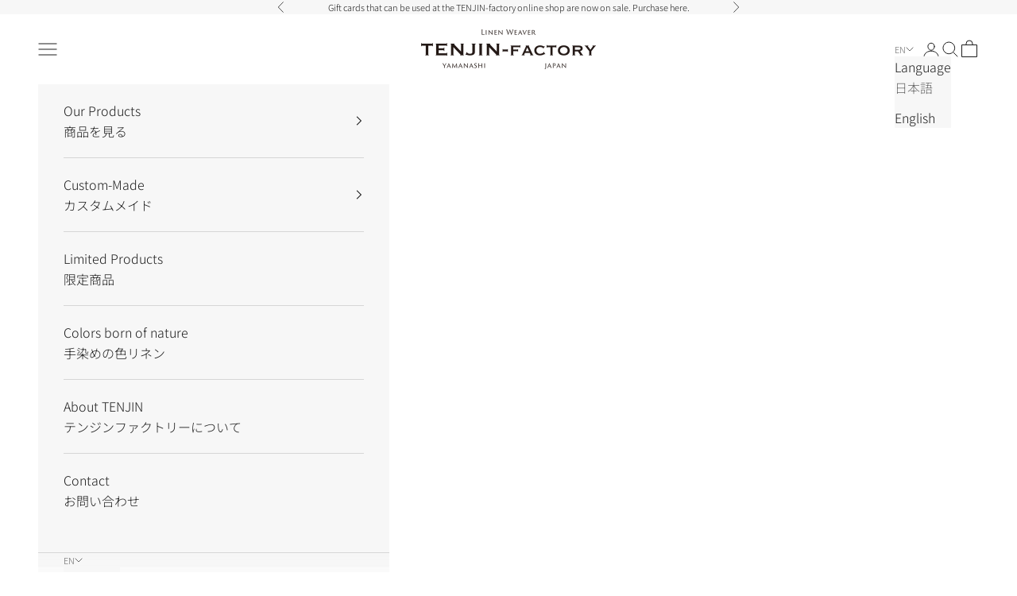

--- FILE ---
content_type: text/html; charset=utf-8
request_url: https://www.tenjin-factory.com/en/blogs/news/tagged/%E3%83%99%E3%83%83%E3%83%89%E3%83%AA%E3%83%8D%E3%83%B3
body_size: 36830
content:
<!doctype html>

<html lang="en" dir="ltr">
  <head>
    <meta charset="utf-8">
    <meta name="viewport" content="width=device-width, initial-scale=1.0, height=device-height, minimum-scale=1.0, maximum-scale=5.0">

    <title>NEWS</title><link rel="canonical" href="https://www.tenjin-factory.com/en/blogs/news/tagged/%e3%83%99%e3%83%83%e3%83%89%e3%83%aa%e3%83%8d%e3%83%b3"><link rel="shortcut icon" href="//www.tenjin-factory.com/cdn/shop/files/favicon2.png?v=1614754605&width=96">
      <link rel="apple-touch-icon" href="//www.tenjin-factory.com/cdn/shop/files/favicon2.png?v=1614754605&width=180"><link rel="preconnect" href="https://fonts.shopifycdn.com" crossorigin><link rel="preload" href="//www.tenjin-factory.com/cdn/fonts/shippori_mincho/shipporimincho_n4.84f8b7ceff7f95df65cde9ab1ed190e83a4f5b7e.woff2" as="font" type="font/woff2" crossorigin><link rel="preload" href="//www.tenjin-factory.com/cdn/fonts/noto_sans_japanese/notosansjapanese_n3.20c6cf9f482a41fc7c3bca150e7562420f97de4c.woff2" as="font" type="font/woff2" crossorigin><meta property="og:type" content="website">
  <meta property="og:title" content="NEWS"><meta property="og:image" content="http://www.tenjin-factory.com/cdn/shop/files/DSC_2259.jpg?v=1746154433&width=2048">
  <meta property="og:image:secure_url" content="https://www.tenjin-factory.com/cdn/shop/files/DSC_2259.jpg?v=1746154433&width=2048">
  <meta property="og:image:width" content="1800">
  <meta property="og:image:height" content="1200"><meta property="og:url" content="https://www.tenjin-factory.com/en/blogs/news/tagged/%e3%83%99%e3%83%83%e3%83%89%e3%83%aa%e3%83%8d%e3%83%b3">
<meta property="og:site_name" content="TENJIN-factory"><meta name="twitter:card" content="summary"><meta name="twitter:title" content="NEWS">
  <meta name="twitter:description" content="NEWS"><meta name="twitter:image" content="https://www.tenjin-factory.com/cdn/shop/files/DSC_2259.jpg?crop=center&height=1200&v=1746154433&width=1200">
  <meta name="twitter:image:alt" content=""><script async crossorigin fetchpriority="high" src="/cdn/shopifycloud/importmap-polyfill/es-modules-shim.2.4.0.js"></script>
<script type="application/ld+json">
  {
    "@context": "https://schema.org",
    "@type": "BreadcrumbList",
    "itemListElement": [{
        "@type": "ListItem",
        "position": 1,
        "name": "Home",
        "item": "https://www.tenjin-factory.com"
      },{
            "@type": "ListItem",
            "position": 2,
            "name": "NEWS ",
            "item": "https://www.tenjin-factory.com/en/blogs/news"
          }]
  }
</script><style>/* Typography (heading) */
  @font-face {
  font-family: "Shippori Mincho";
  font-weight: 400;
  font-style: normal;
  font-display: fallback;
  src: url("//www.tenjin-factory.com/cdn/fonts/shippori_mincho/shipporimincho_n4.84f8b7ceff7f95df65cde9ab1ed190e83a4f5b7e.woff2") format("woff2"),
       url("//www.tenjin-factory.com/cdn/fonts/shippori_mincho/shipporimincho_n4.2a4eff622a8c9fcdc3c2b98b39815a9acc98b084.woff") format("woff");
}

/* Typography (body) */
  @font-face {
  font-family: "Noto Sans Japanese";
  font-weight: 300;
  font-style: normal;
  font-display: fallback;
  src: url("//www.tenjin-factory.com/cdn/fonts/noto_sans_japanese/notosansjapanese_n3.20c6cf9f482a41fc7c3bca150e7562420f97de4c.woff2") format("woff2"),
       url("//www.tenjin-factory.com/cdn/fonts/noto_sans_japanese/notosansjapanese_n3.3a244fee943ed3eab808bcead12fbd71bcf49412.woff") format("woff");
}

@font-face {
  font-family: "Noto Sans Japanese";
  font-weight: 400;
  font-style: normal;
  font-display: fallback;
  src: url("//www.tenjin-factory.com/cdn/fonts/noto_sans_japanese/notosansjapanese_n4.74a6927b879b930fdec4ab8bb6917103ae8bbca9.woff2") format("woff2"),
       url("//www.tenjin-factory.com/cdn/fonts/noto_sans_japanese/notosansjapanese_n4.15630f5c60bcf9ed7de2df9484ab75ddd007c8e2.woff") format("woff");
}

:root {
    /* Container */
    --container-max-width: 100%;
    --container-xxs-max-width: 27.5rem; /* 440px */
    --container-xs-max-width: 42.5rem; /* 680px */
    --container-sm-max-width: 61.25rem; /* 980px */
    --container-md-max-width: 71.875rem; /* 1150px */
    --container-lg-max-width: 78.75rem; /* 1260px */
    --container-xl-max-width: 85rem; /* 1360px */
    --container-gutter: 1.25rem;

    --section-vertical-spacing: 2.5rem;
    --section-vertical-spacing-tight:2.5rem;

    --section-stack-gap:2.25rem;
    --section-stack-gap-tight:2.25rem;

    /* Form settings */
    --form-gap: 1.25rem; /* Gap between fieldset and submit button */
    --fieldset-gap: 1rem; /* Gap between each form input within a fieldset */
    --form-control-gap: 0.625rem; /* Gap between input and label (ignored for floating label) */
    --checkbox-control-gap: 0.75rem; /* Horizontal gap between checkbox and its associated label */
    --input-padding-block: 0.65rem; /* Vertical padding for input, textarea and native select */
    --input-padding-inline: 0.8rem; /* Horizontal padding for input, textarea and native select */
    --checkbox-size: 0.875rem; /* Size (width and height) for checkbox */

    /* Other sizes */
    --sticky-area-height: calc(var(--announcement-bar-is-sticky, 0) * var(--announcement-bar-height, 0px) + var(--header-is-sticky, 0) * var(--header-is-visible, 1) * var(--header-height, 0px));

    /* RTL support */
    --transform-logical-flip: 1;
    --transform-origin-start: left;
    --transform-origin-end: right;

    /**
     * ---------------------------------------------------------------------
     * TYPOGRAPHY
     * ---------------------------------------------------------------------
     */

    /* Font properties */
    --heading-font-family: "Shippori Mincho", serif;
    --heading-font-weight: 400;
    --heading-font-style: normal;
    --heading-text-transform: normal;
    --heading-letter-spacing: 0.18em;
    --text-font-family: "Noto Sans Japanese", sans-serif;
    --text-font-weight: 300;
    --text-font-style: normal;
    --text-letter-spacing: 0.0em;
    --button-font: var(--text-font-style) var(--text-font-weight) var(--text-sm) / 1.65 var(--text-font-family);
    --button-text-transform: normal;
    --button-letter-spacing: 0.18em;

    /* Font sizes */--text-heading-size-factor: 1.2;
    --text-h1: max(0.6875rem, clamp(1.375rem, 1.146341463414634rem + 0.975609756097561vw, 2rem) * var(--text-heading-size-factor));
    --text-h2: max(0.6875rem, clamp(1.25rem, 1.0670731707317074rem + 0.7804878048780488vw, 1.75rem) * var(--text-heading-size-factor));
    --text-h3: max(0.6875rem, clamp(1.125rem, 1.0335365853658536rem + 0.3902439024390244vw, 1.375rem) * var(--text-heading-size-factor));
    --text-h4: max(0.6875rem, clamp(1rem, 0.9542682926829268rem + 0.1951219512195122vw, 1.125rem) * var(--text-heading-size-factor));
    --text-h5: calc(0.875rem * var(--text-heading-size-factor));
    --text-h6: calc(0.75rem * var(--text-heading-size-factor));

    --text-xs: 0.75rem;
    --text-sm: 0.8125rem;
    --text-base: 0.875rem;
    --text-lg: 1.0rem;
    --text-xl: 1.25rem;

    /* Rounded variables (used for border radius) */
    --rounded-full: 9999px;
    --button-border-radius: 0.125rem;
    --input-border-radius: 0.125rem;

    /* Box shadow */
    --shadow-sm: 0 2px 8px rgb(0 0 0 / 0.05);
    --shadow: 0 5px 15px rgb(0 0 0 / 0.05);
    --shadow-md: 0 5px 30px rgb(0 0 0 / 0.05);
    --shadow-block: px px px rgb(var(--text-primary) / 0.0);

    /**
     * ---------------------------------------------------------------------
     * OTHER
     * ---------------------------------------------------------------------
     */

    --checkmark-svg-url: url(//www.tenjin-factory.com/cdn/shop/t/29/assets/checkmark.svg?v=77552481021870063511761190029);
    --cursor-zoom-in-svg-url: url(//www.tenjin-factory.com/cdn/shop/t/29/assets/cursor-zoom-in.svg?v=112480252220988712521761190029);
  }

  [dir="rtl"]:root {
    /* RTL support */
    --transform-logical-flip: -1;
    --transform-origin-start: right;
    --transform-origin-end: left;
  }

  @media screen and (min-width: 700px) {
    :root {
      /* Typography (font size) */
      --text-xs: 0.875rem;
      --text-sm: 0.9375rem;
      --text-base: 1.0rem;
      --text-lg: 1.125rem;
      --text-xl: 1.375rem;

      /* Spacing settings */
      --container-gutter: 2rem;
    }
  }

  @media screen and (min-width: 1000px) {
    :root {
      /* Spacing settings */
      --container-gutter: 3rem;

      --section-vertical-spacing: 4rem;
      --section-vertical-spacing-tight: 4rem;

      --section-stack-gap:3rem;
      --section-stack-gap-tight:3rem;
    }
  }:root {/* Overlay used for modal */
    --page-overlay: 0 0 0 / 0.4;

    /* We use the first scheme background as default */
    --page-background: ;

    /* Product colors */
    --on-sale-text: 227 44 43;
    --on-sale-badge-background: 227 44 43;
    --on-sale-badge-text: 255 255 255;
    --sold-out-badge-background: 239 239 239;
    --sold-out-badge-text: 0 0 0 / 0.65;
    --custom-badge-background: 28 28 28;
    --custom-badge-text: 255 255 255;
    --star-color: 28 28 28;

    /* Status colors */
    --success-background: 212 227 203;
    --success-text: 48 122 7;
    --warning-background: 253 241 224;
    --warning-text: 237 138 0;
    --error-background: 243 204 204;
    --error-text: 203 43 43;
  }.color-scheme--scheme-1 {
      /* Color settings */--accent: 28 28 28;
      --text-color: 28 28 28;
      --background: 255 255 255 / 1.0;
      --background-without-opacity: 255 255 255;
      --background-gradient: ;--border-color: 221 221 221;/* Button colors */
      --button-background: 28 28 28;
      --button-text-color: 255 255 255;

      /* Circled buttons */
      --circle-button-background: 255 255 255;
      --circle-button-text-color: 28 28 28;
    }.shopify-section:has(.section-spacing.color-scheme--bg-54922f2e920ba8346f6dc0fba343d673) + .shopify-section:has(.section-spacing.color-scheme--bg-54922f2e920ba8346f6dc0fba343d673:not(.bordered-section)) .section-spacing {
      padding-block-start: 0;
    }.color-scheme--scheme-2 {
      /* Color settings */--accent: 28 28 28;
      --text-color: 28 28 28;
      --background: 247 247 247 / 1.0;
      --background-without-opacity: 247 247 247;
      --background-gradient: ;--border-color: 214 214 214;/* Button colors */
      --button-background: 28 28 28;
      --button-text-color: 255 255 255;

      /* Circled buttons */
      --circle-button-background: 255 255 255;
      --circle-button-text-color: 28 28 28;
    }.shopify-section:has(.section-spacing.color-scheme--bg-c109054e3491b0b6b2f5007c9507b997) + .shopify-section:has(.section-spacing.color-scheme--bg-c109054e3491b0b6b2f5007c9507b997:not(.bordered-section)) .section-spacing {
      padding-block-start: 0;
    }.color-scheme--scheme-3 {
      /* Color settings */--accent: 255 255 255;
      --text-color: 255 255 255;
      --background: 28 28 28 / 1.0;
      --background-without-opacity: 28 28 28;
      --background-gradient: ;--border-color: 62 62 62;/* Button colors */
      --button-background: 255 255 255;
      --button-text-color: 28 28 28;

      /* Circled buttons */
      --circle-button-background: 255 255 255;
      --circle-button-text-color: 28 28 28;
    }.shopify-section:has(.section-spacing.color-scheme--bg-c1f8cb21047e4797e94d0969dc5d1e44) + .shopify-section:has(.section-spacing.color-scheme--bg-c1f8cb21047e4797e94d0969dc5d1e44:not(.bordered-section)) .section-spacing {
      padding-block-start: 0;
    }.color-scheme--scheme-4 {
      /* Color settings */--accent: 255 255 255;
      --text-color: 255 255 255;
      --background: 0 0 0 / 0.0;
      --background-without-opacity: 0 0 0;
      --background-gradient: ;--border-color: 255 255 255;/* Button colors */
      --button-background: 255 255 255;
      --button-text-color: 28 28 28;

      /* Circled buttons */
      --circle-button-background: 255 255 255;
      --circle-button-text-color: 28 28 28;
    }.shopify-section:has(.section-spacing.color-scheme--bg-3671eee015764974ee0aef1536023e0f) + .shopify-section:has(.section-spacing.color-scheme--bg-3671eee015764974ee0aef1536023e0f:not(.bordered-section)) .section-spacing {
      padding-block-start: 0;
    }.color-scheme--scheme-4def8c6e-6fa2-4689-b8d8-0b75aa537d0f {
      /* Color settings */--accent: 255 255 255;
      --text-color: 255 255 255;
      --background: 179 179 179 / 1.0;
      --background-without-opacity: 179 179 179;
      --background-gradient: ;--border-color: 190 190 190;/* Button colors */
      --button-background: 255 255 255;
      --button-text-color: 255 255 255;

      /* Circled buttons */
      --circle-button-background: 255 255 255;
      --circle-button-text-color: 28 28 28;
    }.shopify-section:has(.section-spacing.color-scheme--bg-515699a6e7448c553ff0d22dd1eefe1f) + .shopify-section:has(.section-spacing.color-scheme--bg-515699a6e7448c553ff0d22dd1eefe1f:not(.bordered-section)) .section-spacing {
      padding-block-start: 0;
    }.color-scheme--dialog {
      /* Color settings */--accent: 28 28 28;
      --text-color: 28 28 28;
      --background: 247 247 247 / 1.0;
      --background-without-opacity: 247 247 247;
      --background-gradient: ;--border-color: 214 214 214;/* Button colors */
      --button-background: 28 28 28;
      --button-text-color: 255 255 255;

      /* Circled buttons */
      --circle-button-background: 255 255 255;
      --circle-button-text-color: 28 28 28;
    }
</style><script>
  // This allows to expose several variables to the global scope, to be used in scripts
  window.themeVariables = {
    settings: {
      showPageTransition: null,
      pageType: "blog",
      moneyFormat: "¥{{amount_no_decimals}}（税込）",
      moneyWithCurrencyFormat: "¥{{amount_no_decimals}} JPY（税込）",
      currencyCodeEnabled: false,
      cartType: "page",
      staggerMenuApparition: true
    },

    strings: {
      addedToCart: "Added to your cart!",
      closeGallery: "Close gallery",
      zoomGallery: "Zoom picture",
      errorGallery: "Image cannot be loaded",
      shippingEstimatorNoResults: "Sorry, we do not ship to your address.",
      shippingEstimatorOneResult: "There is one shipping rate for your address:",
      shippingEstimatorMultipleResults: "There are several shipping rates for your address:",
      shippingEstimatorError: "One or more error occurred while retrieving shipping rates:",
      next: "Next",
      previous: "Previous"
    },

    mediaQueries: {
      'sm': 'screen and (min-width: 700px)',
      'md': 'screen and (min-width: 1000px)',
      'lg': 'screen and (min-width: 1150px)',
      'xl': 'screen and (min-width: 1400px)',
      '2xl': 'screen and (min-width: 1600px)',
      'sm-max': 'screen and (max-width: 699px)',
      'md-max': 'screen and (max-width: 999px)',
      'lg-max': 'screen and (max-width: 1149px)',
      'xl-max': 'screen and (max-width: 1399px)',
      '2xl-max': 'screen and (max-width: 1599px)',
      'motion-safe': '(prefers-reduced-motion: no-preference)',
      'motion-reduce': '(prefers-reduced-motion: reduce)',
      'supports-hover': 'screen and (pointer: fine)',
      'supports-touch': 'screen and (hover: none)'
    }
  };</script><script type="importmap">{
        "imports": {
          "vendor": "//www.tenjin-factory.com/cdn/shop/t/29/assets/vendor.min.js?v=118757129943152772801761190029",
          "theme": "//www.tenjin-factory.com/cdn/shop/t/29/assets/theme.js?v=120831487839789910711761190029",
          "photoswipe": "//www.tenjin-factory.com/cdn/shop/t/29/assets/photoswipe.min.js?v=13374349288281597431761190029"
        }
      }
    </script>

    <script type="module" src="//www.tenjin-factory.com/cdn/shop/t/29/assets/vendor.min.js?v=118757129943152772801761190029"></script>
    <script type="module" src="//www.tenjin-factory.com/cdn/shop/t/29/assets/theme.js?v=120831487839789910711761190029"></script>

    <script>window.performance && window.performance.mark && window.performance.mark('shopify.content_for_header.start');</script><meta name="facebook-domain-verification" content="tu4vzi8z0c9472l4k8uov5a9mm83sk">
<meta name="facebook-domain-verification" content="yac4xbi72lgkncb7tjz9qz1okiua97">
<meta name="google-site-verification" content="3k8_KtRRwUPJcgtxGRBVnDVe6YZRrZCaUzajOvBbtaA">
<meta id="shopify-digital-wallet" name="shopify-digital-wallet" content="/41732636837/digital_wallets/dialog">
<meta name="shopify-checkout-api-token" content="0bcfe8ef2b720a2ce27d397b3a4cfc0a">
<meta id="in-context-paypal-metadata" data-shop-id="41732636837" data-venmo-supported="false" data-environment="production" data-locale="en_US" data-paypal-v4="true" data-currency="JPY">
<link rel="alternate" type="application/atom+xml" title="Feed" href="/en/blogs/news/tagged/%E3%83%99%E3%83%83%E3%83%89%E3%83%AA%E3%83%8D%E3%83%B3.atom" />
<link rel="alternate" hreflang="x-default" href="https://www.tenjin-factory.com/blogs/news/tagged/%e3%83%99%e3%83%83%e3%83%89%e3%83%aa%e3%83%8d%e3%83%b3">
<link rel="alternate" hreflang="ja" href="https://www.tenjin-factory.com/blogs/news/tagged/%e3%83%99%e3%83%83%e3%83%89%e3%83%aa%e3%83%8d%e3%83%b3">
<link rel="alternate" hreflang="en" href="https://www.tenjin-factory.com/en/blogs/news/tagged/%e3%83%99%e3%83%83%e3%83%89%e3%83%aa%e3%83%8d%e3%83%b3">
<script async="async" src="/checkouts/internal/preloads.js?locale=en-JP"></script>
<link rel="preconnect" href="https://shop.app" crossorigin="anonymous">
<script async="async" src="https://shop.app/checkouts/internal/preloads.js?locale=en-JP&shop_id=41732636837" crossorigin="anonymous"></script>
<script id="apple-pay-shop-capabilities" type="application/json">{"shopId":41732636837,"countryCode":"JP","currencyCode":"JPY","merchantCapabilities":["supports3DS"],"merchantId":"gid:\/\/shopify\/Shop\/41732636837","merchantName":"TENJIN-factory","requiredBillingContactFields":["postalAddress","email","phone"],"requiredShippingContactFields":["postalAddress","email","phone"],"shippingType":"shipping","supportedNetworks":["visa","masterCard","amex","jcb","discover"],"total":{"type":"pending","label":"TENJIN-factory","amount":"1.00"},"shopifyPaymentsEnabled":true,"supportsSubscriptions":true}</script>
<script id="shopify-features" type="application/json">{"accessToken":"0bcfe8ef2b720a2ce27d397b3a4cfc0a","betas":["rich-media-storefront-analytics"],"domain":"www.tenjin-factory.com","predictiveSearch":false,"shopId":41732636837,"locale":"en"}</script>
<script>var Shopify = Shopify || {};
Shopify.shop = "tenjin-factory.myshopify.com";
Shopify.locale = "en";
Shopify.currency = {"active":"JPY","rate":"1.0"};
Shopify.country = "JP";
Shopify.theme = {"name":"TENJIN-factory2025c","id":150554247333,"schema_name":"Prestige","schema_version":"10.8.0","theme_store_id":855,"role":"main"};
Shopify.theme.handle = "null";
Shopify.theme.style = {"id":null,"handle":null};
Shopify.cdnHost = "www.tenjin-factory.com/cdn";
Shopify.routes = Shopify.routes || {};
Shopify.routes.root = "/en/";</script>
<script type="module">!function(o){(o.Shopify=o.Shopify||{}).modules=!0}(window);</script>
<script>!function(o){function n(){var o=[];function n(){o.push(Array.prototype.slice.apply(arguments))}return n.q=o,n}var t=o.Shopify=o.Shopify||{};t.loadFeatures=n(),t.autoloadFeatures=n()}(window);</script>
<script>
  window.ShopifyPay = window.ShopifyPay || {};
  window.ShopifyPay.apiHost = "shop.app\/pay";
  window.ShopifyPay.redirectState = null;
</script>
<script id="shop-js-analytics" type="application/json">{"pageType":"blog"}</script>
<script defer="defer" async type="module" src="//www.tenjin-factory.com/cdn/shopifycloud/shop-js/modules/v2/client.init-shop-cart-sync_C5BV16lS.en.esm.js"></script>
<script defer="defer" async type="module" src="//www.tenjin-factory.com/cdn/shopifycloud/shop-js/modules/v2/chunk.common_CygWptCX.esm.js"></script>
<script type="module">
  await import("//www.tenjin-factory.com/cdn/shopifycloud/shop-js/modules/v2/client.init-shop-cart-sync_C5BV16lS.en.esm.js");
await import("//www.tenjin-factory.com/cdn/shopifycloud/shop-js/modules/v2/chunk.common_CygWptCX.esm.js");

  window.Shopify.SignInWithShop?.initShopCartSync?.({"fedCMEnabled":true,"windoidEnabled":true});

</script>
<script>
  window.Shopify = window.Shopify || {};
  if (!window.Shopify.featureAssets) window.Shopify.featureAssets = {};
  window.Shopify.featureAssets['shop-js'] = {"shop-cart-sync":["modules/v2/client.shop-cart-sync_ZFArdW7E.en.esm.js","modules/v2/chunk.common_CygWptCX.esm.js"],"init-fed-cm":["modules/v2/client.init-fed-cm_CmiC4vf6.en.esm.js","modules/v2/chunk.common_CygWptCX.esm.js"],"shop-button":["modules/v2/client.shop-button_tlx5R9nI.en.esm.js","modules/v2/chunk.common_CygWptCX.esm.js"],"shop-cash-offers":["modules/v2/client.shop-cash-offers_DOA2yAJr.en.esm.js","modules/v2/chunk.common_CygWptCX.esm.js","modules/v2/chunk.modal_D71HUcav.esm.js"],"init-windoid":["modules/v2/client.init-windoid_sURxWdc1.en.esm.js","modules/v2/chunk.common_CygWptCX.esm.js"],"shop-toast-manager":["modules/v2/client.shop-toast-manager_ClPi3nE9.en.esm.js","modules/v2/chunk.common_CygWptCX.esm.js"],"init-shop-email-lookup-coordinator":["modules/v2/client.init-shop-email-lookup-coordinator_B8hsDcYM.en.esm.js","modules/v2/chunk.common_CygWptCX.esm.js"],"init-shop-cart-sync":["modules/v2/client.init-shop-cart-sync_C5BV16lS.en.esm.js","modules/v2/chunk.common_CygWptCX.esm.js"],"avatar":["modules/v2/client.avatar_BTnouDA3.en.esm.js"],"pay-button":["modules/v2/client.pay-button_FdsNuTd3.en.esm.js","modules/v2/chunk.common_CygWptCX.esm.js"],"init-customer-accounts":["modules/v2/client.init-customer-accounts_DxDtT_ad.en.esm.js","modules/v2/client.shop-login-button_C5VAVYt1.en.esm.js","modules/v2/chunk.common_CygWptCX.esm.js","modules/v2/chunk.modal_D71HUcav.esm.js"],"init-shop-for-new-customer-accounts":["modules/v2/client.init-shop-for-new-customer-accounts_ChsxoAhi.en.esm.js","modules/v2/client.shop-login-button_C5VAVYt1.en.esm.js","modules/v2/chunk.common_CygWptCX.esm.js","modules/v2/chunk.modal_D71HUcav.esm.js"],"shop-login-button":["modules/v2/client.shop-login-button_C5VAVYt1.en.esm.js","modules/v2/chunk.common_CygWptCX.esm.js","modules/v2/chunk.modal_D71HUcav.esm.js"],"init-customer-accounts-sign-up":["modules/v2/client.init-customer-accounts-sign-up_CPSyQ0Tj.en.esm.js","modules/v2/client.shop-login-button_C5VAVYt1.en.esm.js","modules/v2/chunk.common_CygWptCX.esm.js","modules/v2/chunk.modal_D71HUcav.esm.js"],"shop-follow-button":["modules/v2/client.shop-follow-button_Cva4Ekp9.en.esm.js","modules/v2/chunk.common_CygWptCX.esm.js","modules/v2/chunk.modal_D71HUcav.esm.js"],"checkout-modal":["modules/v2/client.checkout-modal_BPM8l0SH.en.esm.js","modules/v2/chunk.common_CygWptCX.esm.js","modules/v2/chunk.modal_D71HUcav.esm.js"],"lead-capture":["modules/v2/client.lead-capture_Bi8yE_yS.en.esm.js","modules/v2/chunk.common_CygWptCX.esm.js","modules/v2/chunk.modal_D71HUcav.esm.js"],"shop-login":["modules/v2/client.shop-login_D6lNrXab.en.esm.js","modules/v2/chunk.common_CygWptCX.esm.js","modules/v2/chunk.modal_D71HUcav.esm.js"],"payment-terms":["modules/v2/client.payment-terms_CZxnsJam.en.esm.js","modules/v2/chunk.common_CygWptCX.esm.js","modules/v2/chunk.modal_D71HUcav.esm.js"]};
</script>
<script>(function() {
  var isLoaded = false;
  function asyncLoad() {
    if (isLoaded) return;
    isLoaded = true;
    var urls = ["https:\/\/cdn.shopify.com\/s\/files\/1\/0417\/3263\/6837\/t\/16\/assets\/globo.options.init.js?v=1650436168\u0026shop=tenjin-factory.myshopify.com"];
    for (var i = 0; i < urls.length; i++) {
      var s = document.createElement('script');
      s.type = 'text/javascript';
      s.async = true;
      s.src = urls[i];
      var x = document.getElementsByTagName('script')[0];
      x.parentNode.insertBefore(s, x);
    }
  };
  if(window.attachEvent) {
    window.attachEvent('onload', asyncLoad);
  } else {
    window.addEventListener('load', asyncLoad, false);
  }
})();</script>
<script id="__st">var __st={"a":41732636837,"offset":32400,"reqid":"c61d0a5c-b158-4d1a-bd50-f77aa9edbe07-1768734264","pageurl":"www.tenjin-factory.com\/en\/blogs\/news\/tagged\/%E3%83%99%E3%83%83%E3%83%89%E3%83%AA%E3%83%8D%E3%83%B3","s":"blogs-63872794789","u":"e2e87555f633","p":"blog","rtyp":"blog","rid":63872794789};</script>
<script>window.ShopifyPaypalV4VisibilityTracking = true;</script>
<script id="captcha-bootstrap">!function(){'use strict';const t='contact',e='account',n='new_comment',o=[[t,t],['blogs',n],['comments',n],[t,'customer']],c=[[e,'customer_login'],[e,'guest_login'],[e,'recover_customer_password'],[e,'create_customer']],r=t=>t.map((([t,e])=>`form[action*='/${t}']:not([data-nocaptcha='true']) input[name='form_type'][value='${e}']`)).join(','),a=t=>()=>t?[...document.querySelectorAll(t)].map((t=>t.form)):[];function s(){const t=[...o],e=r(t);return a(e)}const i='password',u='form_key',d=['recaptcha-v3-token','g-recaptcha-response','h-captcha-response',i],f=()=>{try{return window.sessionStorage}catch{return}},m='__shopify_v',_=t=>t.elements[u];function p(t,e,n=!1){try{const o=window.sessionStorage,c=JSON.parse(o.getItem(e)),{data:r}=function(t){const{data:e,action:n}=t;return t[m]||n?{data:e,action:n}:{data:t,action:n}}(c);for(const[e,n]of Object.entries(r))t.elements[e]&&(t.elements[e].value=n);n&&o.removeItem(e)}catch(o){console.error('form repopulation failed',{error:o})}}const l='form_type',E='cptcha';function T(t){t.dataset[E]=!0}const w=window,h=w.document,L='Shopify',v='ce_forms',y='captcha';let A=!1;((t,e)=>{const n=(g='f06e6c50-85a8-45c8-87d0-21a2b65856fe',I='https://cdn.shopify.com/shopifycloud/storefront-forms-hcaptcha/ce_storefront_forms_captcha_hcaptcha.v1.5.2.iife.js',D={infoText:'Protected by hCaptcha',privacyText:'Privacy',termsText:'Terms'},(t,e,n)=>{const o=w[L][v],c=o.bindForm;if(c)return c(t,g,e,D).then(n);var r;o.q.push([[t,g,e,D],n]),r=I,A||(h.body.append(Object.assign(h.createElement('script'),{id:'captcha-provider',async:!0,src:r})),A=!0)});var g,I,D;w[L]=w[L]||{},w[L][v]=w[L][v]||{},w[L][v].q=[],w[L][y]=w[L][y]||{},w[L][y].protect=function(t,e){n(t,void 0,e),T(t)},Object.freeze(w[L][y]),function(t,e,n,w,h,L){const[v,y,A,g]=function(t,e,n){const i=e?o:[],u=t?c:[],d=[...i,...u],f=r(d),m=r(i),_=r(d.filter((([t,e])=>n.includes(e))));return[a(f),a(m),a(_),s()]}(w,h,L),I=t=>{const e=t.target;return e instanceof HTMLFormElement?e:e&&e.form},D=t=>v().includes(t);t.addEventListener('submit',(t=>{const e=I(t);if(!e)return;const n=D(e)&&!e.dataset.hcaptchaBound&&!e.dataset.recaptchaBound,o=_(e),c=g().includes(e)&&(!o||!o.value);(n||c)&&t.preventDefault(),c&&!n&&(function(t){try{if(!f())return;!function(t){const e=f();if(!e)return;const n=_(t);if(!n)return;const o=n.value;o&&e.removeItem(o)}(t);const e=Array.from(Array(32),(()=>Math.random().toString(36)[2])).join('');!function(t,e){_(t)||t.append(Object.assign(document.createElement('input'),{type:'hidden',name:u})),t.elements[u].value=e}(t,e),function(t,e){const n=f();if(!n)return;const o=[...t.querySelectorAll(`input[type='${i}']`)].map((({name:t})=>t)),c=[...d,...o],r={};for(const[a,s]of new FormData(t).entries())c.includes(a)||(r[a]=s);n.setItem(e,JSON.stringify({[m]:1,action:t.action,data:r}))}(t,e)}catch(e){console.error('failed to persist form',e)}}(e),e.submit())}));const S=(t,e)=>{t&&!t.dataset[E]&&(n(t,e.some((e=>e===t))),T(t))};for(const o of['focusin','change'])t.addEventListener(o,(t=>{const e=I(t);D(e)&&S(e,y())}));const B=e.get('form_key'),M=e.get(l),P=B&&M;t.addEventListener('DOMContentLoaded',(()=>{const t=y();if(P)for(const e of t)e.elements[l].value===M&&p(e,B);[...new Set([...A(),...v().filter((t=>'true'===t.dataset.shopifyCaptcha))])].forEach((e=>S(e,t)))}))}(h,new URLSearchParams(w.location.search),n,t,e,['guest_login'])})(!0,!0)}();</script>
<script integrity="sha256-4kQ18oKyAcykRKYeNunJcIwy7WH5gtpwJnB7kiuLZ1E=" data-source-attribution="shopify.loadfeatures" defer="defer" src="//www.tenjin-factory.com/cdn/shopifycloud/storefront/assets/storefront/load_feature-a0a9edcb.js" crossorigin="anonymous"></script>
<script crossorigin="anonymous" defer="defer" src="//www.tenjin-factory.com/cdn/shopifycloud/storefront/assets/shopify_pay/storefront-65b4c6d7.js?v=20250812"></script>
<script data-source-attribution="shopify.dynamic_checkout.dynamic.init">var Shopify=Shopify||{};Shopify.PaymentButton=Shopify.PaymentButton||{isStorefrontPortableWallets:!0,init:function(){window.Shopify.PaymentButton.init=function(){};var t=document.createElement("script");t.src="https://www.tenjin-factory.com/cdn/shopifycloud/portable-wallets/latest/portable-wallets.en.js",t.type="module",document.head.appendChild(t)}};
</script>
<script data-source-attribution="shopify.dynamic_checkout.buyer_consent">
  function portableWalletsHideBuyerConsent(e){var t=document.getElementById("shopify-buyer-consent"),n=document.getElementById("shopify-subscription-policy-button");t&&n&&(t.classList.add("hidden"),t.setAttribute("aria-hidden","true"),n.removeEventListener("click",e))}function portableWalletsShowBuyerConsent(e){var t=document.getElementById("shopify-buyer-consent"),n=document.getElementById("shopify-subscription-policy-button");t&&n&&(t.classList.remove("hidden"),t.removeAttribute("aria-hidden"),n.addEventListener("click",e))}window.Shopify?.PaymentButton&&(window.Shopify.PaymentButton.hideBuyerConsent=portableWalletsHideBuyerConsent,window.Shopify.PaymentButton.showBuyerConsent=portableWalletsShowBuyerConsent);
</script>
<script data-source-attribution="shopify.dynamic_checkout.cart.bootstrap">document.addEventListener("DOMContentLoaded",(function(){function t(){return document.querySelector("shopify-accelerated-checkout-cart, shopify-accelerated-checkout")}if(t())Shopify.PaymentButton.init();else{new MutationObserver((function(e,n){t()&&(Shopify.PaymentButton.init(),n.disconnect())})).observe(document.body,{childList:!0,subtree:!0})}}));
</script>
<script id='scb4127' type='text/javascript' async='' src='https://www.tenjin-factory.com/cdn/shopifycloud/privacy-banner/storefront-banner.js'></script><link id="shopify-accelerated-checkout-styles" rel="stylesheet" media="screen" href="https://www.tenjin-factory.com/cdn/shopifycloud/portable-wallets/latest/accelerated-checkout-backwards-compat.css" crossorigin="anonymous">
<style id="shopify-accelerated-checkout-cart">
        #shopify-buyer-consent {
  margin-top: 1em;
  display: inline-block;
  width: 100%;
}

#shopify-buyer-consent.hidden {
  display: none;
}

#shopify-subscription-policy-button {
  background: none;
  border: none;
  padding: 0;
  text-decoration: underline;
  font-size: inherit;
  cursor: pointer;
}

#shopify-subscription-policy-button::before {
  box-shadow: none;
}

      </style>

<script>window.performance && window.performance.mark && window.performance.mark('shopify.content_for_header.end');</script>
<link href="//www.tenjin-factory.com/cdn/shop/t/29/assets/theme.css?v=3160356423691263071765859271" rel="stylesheet" type="text/css" media="all" /><link href="//www.tenjin-factory.com/cdn/shop/t/29/assets/tenjin.css?v=101439721691096500951765852716" rel="stylesheet" type="text/css" media="all" /><script src="https://cdn.shopify.com/extensions/019b92df-1966-750c-943d-a8ced4b05ac2/option-cli3-369/assets/gpomain.js" type="text/javascript" defer="defer"></script>
<link href="https://monorail-edge.shopifysvc.com" rel="dns-prefetch">
<script>(function(){if ("sendBeacon" in navigator && "performance" in window) {try {var session_token_from_headers = performance.getEntriesByType('navigation')[0].serverTiming.find(x => x.name == '_s').description;} catch {var session_token_from_headers = undefined;}var session_cookie_matches = document.cookie.match(/_shopify_s=([^;]*)/);var session_token_from_cookie = session_cookie_matches && session_cookie_matches.length === 2 ? session_cookie_matches[1] : "";var session_token = session_token_from_headers || session_token_from_cookie || "";function handle_abandonment_event(e) {var entries = performance.getEntries().filter(function(entry) {return /monorail-edge.shopifysvc.com/.test(entry.name);});if (!window.abandonment_tracked && entries.length === 0) {window.abandonment_tracked = true;var currentMs = Date.now();var navigation_start = performance.timing.navigationStart;var payload = {shop_id: 41732636837,url: window.location.href,navigation_start,duration: currentMs - navigation_start,session_token,page_type: "blog"};window.navigator.sendBeacon("https://monorail-edge.shopifysvc.com/v1/produce", JSON.stringify({schema_id: "online_store_buyer_site_abandonment/1.1",payload: payload,metadata: {event_created_at_ms: currentMs,event_sent_at_ms: currentMs}}));}}window.addEventListener('pagehide', handle_abandonment_event);}}());</script>
<script id="web-pixels-manager-setup">(function e(e,d,r,n,o){if(void 0===o&&(o={}),!Boolean(null===(a=null===(i=window.Shopify)||void 0===i?void 0:i.analytics)||void 0===a?void 0:a.replayQueue)){var i,a;window.Shopify=window.Shopify||{};var t=window.Shopify;t.analytics=t.analytics||{};var s=t.analytics;s.replayQueue=[],s.publish=function(e,d,r){return s.replayQueue.push([e,d,r]),!0};try{self.performance.mark("wpm:start")}catch(e){}var l=function(){var e={modern:/Edge?\/(1{2}[4-9]|1[2-9]\d|[2-9]\d{2}|\d{4,})\.\d+(\.\d+|)|Firefox\/(1{2}[4-9]|1[2-9]\d|[2-9]\d{2}|\d{4,})\.\d+(\.\d+|)|Chrom(ium|e)\/(9{2}|\d{3,})\.\d+(\.\d+|)|(Maci|X1{2}).+ Version\/(15\.\d+|(1[6-9]|[2-9]\d|\d{3,})\.\d+)([,.]\d+|)( \(\w+\)|)( Mobile\/\w+|) Safari\/|Chrome.+OPR\/(9{2}|\d{3,})\.\d+\.\d+|(CPU[ +]OS|iPhone[ +]OS|CPU[ +]iPhone|CPU IPhone OS|CPU iPad OS)[ +]+(15[._]\d+|(1[6-9]|[2-9]\d|\d{3,})[._]\d+)([._]\d+|)|Android:?[ /-](13[3-9]|1[4-9]\d|[2-9]\d{2}|\d{4,})(\.\d+|)(\.\d+|)|Android.+Firefox\/(13[5-9]|1[4-9]\d|[2-9]\d{2}|\d{4,})\.\d+(\.\d+|)|Android.+Chrom(ium|e)\/(13[3-9]|1[4-9]\d|[2-9]\d{2}|\d{4,})\.\d+(\.\d+|)|SamsungBrowser\/([2-9]\d|\d{3,})\.\d+/,legacy:/Edge?\/(1[6-9]|[2-9]\d|\d{3,})\.\d+(\.\d+|)|Firefox\/(5[4-9]|[6-9]\d|\d{3,})\.\d+(\.\d+|)|Chrom(ium|e)\/(5[1-9]|[6-9]\d|\d{3,})\.\d+(\.\d+|)([\d.]+$|.*Safari\/(?![\d.]+ Edge\/[\d.]+$))|(Maci|X1{2}).+ Version\/(10\.\d+|(1[1-9]|[2-9]\d|\d{3,})\.\d+)([,.]\d+|)( \(\w+\)|)( Mobile\/\w+|) Safari\/|Chrome.+OPR\/(3[89]|[4-9]\d|\d{3,})\.\d+\.\d+|(CPU[ +]OS|iPhone[ +]OS|CPU[ +]iPhone|CPU IPhone OS|CPU iPad OS)[ +]+(10[._]\d+|(1[1-9]|[2-9]\d|\d{3,})[._]\d+)([._]\d+|)|Android:?[ /-](13[3-9]|1[4-9]\d|[2-9]\d{2}|\d{4,})(\.\d+|)(\.\d+|)|Mobile Safari.+OPR\/([89]\d|\d{3,})\.\d+\.\d+|Android.+Firefox\/(13[5-9]|1[4-9]\d|[2-9]\d{2}|\d{4,})\.\d+(\.\d+|)|Android.+Chrom(ium|e)\/(13[3-9]|1[4-9]\d|[2-9]\d{2}|\d{4,})\.\d+(\.\d+|)|Android.+(UC? ?Browser|UCWEB|U3)[ /]?(15\.([5-9]|\d{2,})|(1[6-9]|[2-9]\d|\d{3,})\.\d+)\.\d+|SamsungBrowser\/(5\.\d+|([6-9]|\d{2,})\.\d+)|Android.+MQ{2}Browser\/(14(\.(9|\d{2,})|)|(1[5-9]|[2-9]\d|\d{3,})(\.\d+|))(\.\d+|)|K[Aa][Ii]OS\/(3\.\d+|([4-9]|\d{2,})\.\d+)(\.\d+|)/},d=e.modern,r=e.legacy,n=navigator.userAgent;return n.match(d)?"modern":n.match(r)?"legacy":"unknown"}(),u="modern"===l?"modern":"legacy",c=(null!=n?n:{modern:"",legacy:""})[u],f=function(e){return[e.baseUrl,"/wpm","/b",e.hashVersion,"modern"===e.buildTarget?"m":"l",".js"].join("")}({baseUrl:d,hashVersion:r,buildTarget:u}),m=function(e){var d=e.version,r=e.bundleTarget,n=e.surface,o=e.pageUrl,i=e.monorailEndpoint;return{emit:function(e){var a=e.status,t=e.errorMsg,s=(new Date).getTime(),l=JSON.stringify({metadata:{event_sent_at_ms:s},events:[{schema_id:"web_pixels_manager_load/3.1",payload:{version:d,bundle_target:r,page_url:o,status:a,surface:n,error_msg:t},metadata:{event_created_at_ms:s}}]});if(!i)return console&&console.warn&&console.warn("[Web Pixels Manager] No Monorail endpoint provided, skipping logging."),!1;try{return self.navigator.sendBeacon.bind(self.navigator)(i,l)}catch(e){}var u=new XMLHttpRequest;try{return u.open("POST",i,!0),u.setRequestHeader("Content-Type","text/plain"),u.send(l),!0}catch(e){return console&&console.warn&&console.warn("[Web Pixels Manager] Got an unhandled error while logging to Monorail."),!1}}}}({version:r,bundleTarget:l,surface:e.surface,pageUrl:self.location.href,monorailEndpoint:e.monorailEndpoint});try{o.browserTarget=l,function(e){var d=e.src,r=e.async,n=void 0===r||r,o=e.onload,i=e.onerror,a=e.sri,t=e.scriptDataAttributes,s=void 0===t?{}:t,l=document.createElement("script"),u=document.querySelector("head"),c=document.querySelector("body");if(l.async=n,l.src=d,a&&(l.integrity=a,l.crossOrigin="anonymous"),s)for(var f in s)if(Object.prototype.hasOwnProperty.call(s,f))try{l.dataset[f]=s[f]}catch(e){}if(o&&l.addEventListener("load",o),i&&l.addEventListener("error",i),u)u.appendChild(l);else{if(!c)throw new Error("Did not find a head or body element to append the script");c.appendChild(l)}}({src:f,async:!0,onload:function(){if(!function(){var e,d;return Boolean(null===(d=null===(e=window.Shopify)||void 0===e?void 0:e.analytics)||void 0===d?void 0:d.initialized)}()){var d=window.webPixelsManager.init(e)||void 0;if(d){var r=window.Shopify.analytics;r.replayQueue.forEach((function(e){var r=e[0],n=e[1],o=e[2];d.publishCustomEvent(r,n,o)})),r.replayQueue=[],r.publish=d.publishCustomEvent,r.visitor=d.visitor,r.initialized=!0}}},onerror:function(){return m.emit({status:"failed",errorMsg:"".concat(f," has failed to load")})},sri:function(e){var d=/^sha384-[A-Za-z0-9+/=]+$/;return"string"==typeof e&&d.test(e)}(c)?c:"",scriptDataAttributes:o}),m.emit({status:"loading"})}catch(e){m.emit({status:"failed",errorMsg:(null==e?void 0:e.message)||"Unknown error"})}}})({shopId: 41732636837,storefrontBaseUrl: "https://www.tenjin-factory.com",extensionsBaseUrl: "https://extensions.shopifycdn.com/cdn/shopifycloud/web-pixels-manager",monorailEndpoint: "https://monorail-edge.shopifysvc.com/unstable/produce_batch",surface: "storefront-renderer",enabledBetaFlags: ["2dca8a86"],webPixelsConfigList: [{"id":"590512293","configuration":"{\"config\":\"{\\\"google_tag_ids\\\":[\\\"AW-299380891\\\",\\\"GT-5MRGLXD\\\"],\\\"target_country\\\":\\\"JP\\\",\\\"gtag_events\\\":[{\\\"type\\\":\\\"search\\\",\\\"action_label\\\":\\\"G-3QES7YCJDJ\\\"},{\\\"type\\\":\\\"begin_checkout\\\",\\\"action_label\\\":\\\"G-3QES7YCJDJ\\\"},{\\\"type\\\":\\\"view_item\\\",\\\"action_label\\\":[\\\"G-3QES7YCJDJ\\\",\\\"MC-3HM3GQSZRJ\\\"]},{\\\"type\\\":\\\"purchase\\\",\\\"action_label\\\":[\\\"G-3QES7YCJDJ\\\",\\\"MC-3HM3GQSZRJ\\\"]},{\\\"type\\\":\\\"page_view\\\",\\\"action_label\\\":[\\\"G-3QES7YCJDJ\\\",\\\"MC-3HM3GQSZRJ\\\"]},{\\\"type\\\":\\\"add_payment_info\\\",\\\"action_label\\\":\\\"G-3QES7YCJDJ\\\"},{\\\"type\\\":\\\"add_to_cart\\\",\\\"action_label\\\":\\\"G-3QES7YCJDJ\\\"}],\\\"enable_monitoring_mode\\\":false}\"}","eventPayloadVersion":"v1","runtimeContext":"OPEN","scriptVersion":"b2a88bafab3e21179ed38636efcd8a93","type":"APP","apiClientId":1780363,"privacyPurposes":[],"dataSharingAdjustments":{"protectedCustomerApprovalScopes":["read_customer_address","read_customer_email","read_customer_name","read_customer_personal_data","read_customer_phone"]}},{"id":"212041893","configuration":"{\"pixel_id\":\"209423493583108\",\"pixel_type\":\"facebook_pixel\",\"metaapp_system_user_token\":\"-\"}","eventPayloadVersion":"v1","runtimeContext":"OPEN","scriptVersion":"ca16bc87fe92b6042fbaa3acc2fbdaa6","type":"APP","apiClientId":2329312,"privacyPurposes":["ANALYTICS","MARKETING","SALE_OF_DATA"],"dataSharingAdjustments":{"protectedCustomerApprovalScopes":["read_customer_address","read_customer_email","read_customer_name","read_customer_personal_data","read_customer_phone"]}},{"id":"79888549","configuration":"{\"tagID\":\"2612437549239\"}","eventPayloadVersion":"v1","runtimeContext":"STRICT","scriptVersion":"18031546ee651571ed29edbe71a3550b","type":"APP","apiClientId":3009811,"privacyPurposes":["ANALYTICS","MARKETING","SALE_OF_DATA"],"dataSharingAdjustments":{"protectedCustomerApprovalScopes":["read_customer_address","read_customer_email","read_customer_name","read_customer_personal_data","read_customer_phone"]}},{"id":"shopify-app-pixel","configuration":"{}","eventPayloadVersion":"v1","runtimeContext":"STRICT","scriptVersion":"0450","apiClientId":"shopify-pixel","type":"APP","privacyPurposes":["ANALYTICS","MARKETING"]},{"id":"shopify-custom-pixel","eventPayloadVersion":"v1","runtimeContext":"LAX","scriptVersion":"0450","apiClientId":"shopify-pixel","type":"CUSTOM","privacyPurposes":["ANALYTICS","MARKETING"]}],isMerchantRequest: false,initData: {"shop":{"name":"TENJIN-factory","paymentSettings":{"currencyCode":"JPY"},"myshopifyDomain":"tenjin-factory.myshopify.com","countryCode":"JP","storefrontUrl":"https:\/\/www.tenjin-factory.com\/en"},"customer":null,"cart":null,"checkout":null,"productVariants":[],"purchasingCompany":null},},"https://www.tenjin-factory.com/cdn","fcfee988w5aeb613cpc8e4bc33m6693e112",{"modern":"","legacy":""},{"shopId":"41732636837","storefrontBaseUrl":"https:\/\/www.tenjin-factory.com","extensionBaseUrl":"https:\/\/extensions.shopifycdn.com\/cdn\/shopifycloud\/web-pixels-manager","surface":"storefront-renderer","enabledBetaFlags":"[\"2dca8a86\"]","isMerchantRequest":"false","hashVersion":"fcfee988w5aeb613cpc8e4bc33m6693e112","publish":"custom","events":"[[\"page_viewed\",{}]]"});</script><script>
  window.ShopifyAnalytics = window.ShopifyAnalytics || {};
  window.ShopifyAnalytics.meta = window.ShopifyAnalytics.meta || {};
  window.ShopifyAnalytics.meta.currency = 'JPY';
  var meta = {"page":{"pageType":"blog","resourceType":"blog","resourceId":63872794789,"requestId":"c61d0a5c-b158-4d1a-bd50-f77aa9edbe07-1768734264"}};
  for (var attr in meta) {
    window.ShopifyAnalytics.meta[attr] = meta[attr];
  }
</script>
<script class="analytics">
  (function () {
    var customDocumentWrite = function(content) {
      var jquery = null;

      if (window.jQuery) {
        jquery = window.jQuery;
      } else if (window.Checkout && window.Checkout.$) {
        jquery = window.Checkout.$;
      }

      if (jquery) {
        jquery('body').append(content);
      }
    };

    var hasLoggedConversion = function(token) {
      if (token) {
        return document.cookie.indexOf('loggedConversion=' + token) !== -1;
      }
      return false;
    }

    var setCookieIfConversion = function(token) {
      if (token) {
        var twoMonthsFromNow = new Date(Date.now());
        twoMonthsFromNow.setMonth(twoMonthsFromNow.getMonth() + 2);

        document.cookie = 'loggedConversion=' + token + '; expires=' + twoMonthsFromNow;
      }
    }

    var trekkie = window.ShopifyAnalytics.lib = window.trekkie = window.trekkie || [];
    if (trekkie.integrations) {
      return;
    }
    trekkie.methods = [
      'identify',
      'page',
      'ready',
      'track',
      'trackForm',
      'trackLink'
    ];
    trekkie.factory = function(method) {
      return function() {
        var args = Array.prototype.slice.call(arguments);
        args.unshift(method);
        trekkie.push(args);
        return trekkie;
      };
    };
    for (var i = 0; i < trekkie.methods.length; i++) {
      var key = trekkie.methods[i];
      trekkie[key] = trekkie.factory(key);
    }
    trekkie.load = function(config) {
      trekkie.config = config || {};
      trekkie.config.initialDocumentCookie = document.cookie;
      var first = document.getElementsByTagName('script')[0];
      var script = document.createElement('script');
      script.type = 'text/javascript';
      script.onerror = function(e) {
        var scriptFallback = document.createElement('script');
        scriptFallback.type = 'text/javascript';
        scriptFallback.onerror = function(error) {
                var Monorail = {
      produce: function produce(monorailDomain, schemaId, payload) {
        var currentMs = new Date().getTime();
        var event = {
          schema_id: schemaId,
          payload: payload,
          metadata: {
            event_created_at_ms: currentMs,
            event_sent_at_ms: currentMs
          }
        };
        return Monorail.sendRequest("https://" + monorailDomain + "/v1/produce", JSON.stringify(event));
      },
      sendRequest: function sendRequest(endpointUrl, payload) {
        // Try the sendBeacon API
        if (window && window.navigator && typeof window.navigator.sendBeacon === 'function' && typeof window.Blob === 'function' && !Monorail.isIos12()) {
          var blobData = new window.Blob([payload], {
            type: 'text/plain'
          });

          if (window.navigator.sendBeacon(endpointUrl, blobData)) {
            return true;
          } // sendBeacon was not successful

        } // XHR beacon

        var xhr = new XMLHttpRequest();

        try {
          xhr.open('POST', endpointUrl);
          xhr.setRequestHeader('Content-Type', 'text/plain');
          xhr.send(payload);
        } catch (e) {
          console.log(e);
        }

        return false;
      },
      isIos12: function isIos12() {
        return window.navigator.userAgent.lastIndexOf('iPhone; CPU iPhone OS 12_') !== -1 || window.navigator.userAgent.lastIndexOf('iPad; CPU OS 12_') !== -1;
      }
    };
    Monorail.produce('monorail-edge.shopifysvc.com',
      'trekkie_storefront_load_errors/1.1',
      {shop_id: 41732636837,
      theme_id: 150554247333,
      app_name: "storefront",
      context_url: window.location.href,
      source_url: "//www.tenjin-factory.com/cdn/s/trekkie.storefront.cd680fe47e6c39ca5d5df5f0a32d569bc48c0f27.min.js"});

        };
        scriptFallback.async = true;
        scriptFallback.src = '//www.tenjin-factory.com/cdn/s/trekkie.storefront.cd680fe47e6c39ca5d5df5f0a32d569bc48c0f27.min.js';
        first.parentNode.insertBefore(scriptFallback, first);
      };
      script.async = true;
      script.src = '//www.tenjin-factory.com/cdn/s/trekkie.storefront.cd680fe47e6c39ca5d5df5f0a32d569bc48c0f27.min.js';
      first.parentNode.insertBefore(script, first);
    };
    trekkie.load(
      {"Trekkie":{"appName":"storefront","development":false,"defaultAttributes":{"shopId":41732636837,"isMerchantRequest":null,"themeId":150554247333,"themeCityHash":"2499726377105256916","contentLanguage":"en","currency":"JPY","eventMetadataId":"7235ca54-5fe2-4400-9217-f6ad0f14b4a8"},"isServerSideCookieWritingEnabled":true,"monorailRegion":"shop_domain","enabledBetaFlags":["65f19447"]},"Session Attribution":{},"S2S":{"facebookCapiEnabled":false,"source":"trekkie-storefront-renderer","apiClientId":580111}}
    );

    var loaded = false;
    trekkie.ready(function() {
      if (loaded) return;
      loaded = true;

      window.ShopifyAnalytics.lib = window.trekkie;

      var originalDocumentWrite = document.write;
      document.write = customDocumentWrite;
      try { window.ShopifyAnalytics.merchantGoogleAnalytics.call(this); } catch(error) {};
      document.write = originalDocumentWrite;

      window.ShopifyAnalytics.lib.page(null,{"pageType":"blog","resourceType":"blog","resourceId":63872794789,"requestId":"c61d0a5c-b158-4d1a-bd50-f77aa9edbe07-1768734264","shopifyEmitted":true});

      var match = window.location.pathname.match(/checkouts\/(.+)\/(thank_you|post_purchase)/)
      var token = match? match[1]: undefined;
      if (!hasLoggedConversion(token)) {
        setCookieIfConversion(token);
        
      }
    });


        var eventsListenerScript = document.createElement('script');
        eventsListenerScript.async = true;
        eventsListenerScript.src = "//www.tenjin-factory.com/cdn/shopifycloud/storefront/assets/shop_events_listener-3da45d37.js";
        document.getElementsByTagName('head')[0].appendChild(eventsListenerScript);

})();</script>
  <script>
  if (!window.ga || (window.ga && typeof window.ga !== 'function')) {
    window.ga = function ga() {
      (window.ga.q = window.ga.q || []).push(arguments);
      if (window.Shopify && window.Shopify.analytics && typeof window.Shopify.analytics.publish === 'function') {
        window.Shopify.analytics.publish("ga_stub_called", {}, {sendTo: "google_osp_migration"});
      }
      console.error("Shopify's Google Analytics stub called with:", Array.from(arguments), "\nSee https://help.shopify.com/manual/promoting-marketing/pixels/pixel-migration#google for more information.");
    };
    if (window.Shopify && window.Shopify.analytics && typeof window.Shopify.analytics.publish === 'function') {
      window.Shopify.analytics.publish("ga_stub_initialized", {}, {sendTo: "google_osp_migration"});
    }
  }
</script>
<script
  defer
  src="https://www.tenjin-factory.com/cdn/shopifycloud/perf-kit/shopify-perf-kit-3.0.4.min.js"
  data-application="storefront-renderer"
  data-shop-id="41732636837"
  data-render-region="gcp-us-central1"
  data-page-type="blog"
  data-theme-instance-id="150554247333"
  data-theme-name="Prestige"
  data-theme-version="10.8.0"
  data-monorail-region="shop_domain"
  data-resource-timing-sampling-rate="10"
  data-shs="true"
  data-shs-beacon="true"
  data-shs-export-with-fetch="true"
  data-shs-logs-sample-rate="1"
  data-shs-beacon-endpoint="https://www.tenjin-factory.com/api/collect"
></script>
</head>

  

  <body class="features--zoom-image  color-scheme color-scheme--scheme-1"><template id="drawer-default-template">
  <div part="base">
    <div part="overlay"></div>

    <div part="content">
      <header part="header">
        <slot name="header"></slot>

        <dialog-close-button style="display: contents">
          <button type="button" part="close-button tap-area" aria-label="Close"><svg aria-hidden="true" focusable="false" fill="none" width="14" class="icon icon-close" viewBox="0 0 16 16">
      <path d="m1 1 14 14M1 15 15 1" stroke="currentColor" stroke-width="1"/>
    </svg>

  </button>
        </dialog-close-button>
      </header>

      <div part="body">
        <slot></slot>
      </div>

      <footer part="footer">
        <slot name="footer"></slot>
      </footer>
    </div>
  </div>
</template><template id="modal-default-template">
  <div part="base">
    <div part="overlay"></div>

    <div part="content">
      <header part="header">
        <slot name="header"></slot>

        <dialog-close-button style="display: contents">
          <button type="button" part="close-button tap-area" aria-label="Close"><svg aria-hidden="true" focusable="false" fill="none" width="14" class="icon icon-close" viewBox="0 0 16 16">
      <path d="m1 1 14 14M1 15 15 1" stroke="currentColor" stroke-width="1"/>
    </svg>

  </button>
        </dialog-close-button>
      </header>

      <div part="body">
        <slot></slot>
      </div>
    </div>
  </div>
</template><template id="popover-default-template">
  <div part="base">
    <div part="overlay"></div>

    <div part="content">
      <header part="header">
        <slot name="header"></slot>

        <dialog-close-button style="display: contents">
          <button type="button" part="close-button tap-area" aria-label="Close"><svg aria-hidden="true" focusable="false" fill="none" width="14" class="icon icon-close" viewBox="0 0 16 16">
      <path d="m1 1 14 14M1 15 15 1" stroke="currentColor" stroke-width="1"/>
    </svg>

  </button>
        </dialog-close-button>
      </header>

      <div part="body">
        <slot></slot>
      </div>
    </div>
  </div>
</template><template id="header-search-default-template">
  <div part="base">
    <div part="overlay"></div>

    <div part="content">
      <slot></slot>
    </div>
  </div>
</template><template id="video-media-default-template">
  <slot></slot>

  <svg part="play-button" fill="none" width="48" height="48" viewBox="0 0 48 48">
    <path fill-rule="evenodd" clip-rule="evenodd" d="M48 24c0 13.255-10.745 24-24 24S0 37.255 0 24 10.745 0 24 0s24 10.745 24 24Zm-18 0-9-6.6v13.2l9-6.6Z" fill="var(--play-button-background, #ffffff)"/>
  </svg>
</template><loading-bar class="loading-bar" aria-hidden="true"></loading-bar>
    <a href="#main" allow-hash-change class="skip-to-content sr-only">Skip to content</a>

    <span id="header-scroll-tracker" style="position: absolute; width: 1px; height: 1px; top: var(--header-scroll-tracker-offset, 10px); left: 0;"></span><!-- BEGIN sections: header-group -->
<aside id="shopify-section-sections--19709867917477__announcement-bar" class="shopify-section shopify-section-group-header-group shopify-section--announcement-bar"><style>
    :root {
      --announcement-bar-is-sticky: 0;--header-scroll-tracker-offset: var(--announcement-bar-height);}#shopify-section-sections--19709867917477__announcement-bar {
      --announcement-bar-font-size: 0.625rem;
    }

    @media screen and (min-width: 999px) {
      #shopify-section-sections--19709867917477__announcement-bar {
        --announcement-bar-font-size: 0.6875rem;
      }
    }
  </style>

  <height-observer variable="announcement-bar">
    <div class="announcement-bar color-scheme color-scheme--scheme-2"><carousel-prev-button aria-controls="carousel-sections--19709867917477__announcement-bar" class="contents">
          <button type="button" class="tap-area">
            <span class="sr-only">Previous</span><svg aria-hidden="true" focusable="false" fill="none" width="12" class="icon icon-arrow-left  icon--direction-aware" viewBox="0 0 16 18">
      <path d="M11 1 3 9l8 8" stroke="currentColor" stroke-linecap="square"/>
    </svg></button>
        </carousel-prev-button><announcement-bar-carousel allow-swipe autoplay="5" id="carousel-sections--19709867917477__announcement-bar" class="announcement-bar__carousel"><p class="prose heading is-selected" >Gift cards that can be used at the TENJIN-factory online shop are now on sale. Purchase <a href="/en/products/giftcard" title="TENJIN-factory gift card">here.</a></p><p class="prose heading " >Free shipping on purchases over 10,000 yen!</p></announcement-bar-carousel><carousel-next-button aria-controls="carousel-sections--19709867917477__announcement-bar" class="contents">
          <button type="button" class="tap-area">
            <span class="sr-only">Next</span><svg aria-hidden="true" focusable="false" fill="none" width="12" class="icon icon-arrow-right  icon--direction-aware" viewBox="0 0 16 18">
      <path d="m5 17 8-8-8-8" stroke="currentColor" stroke-linecap="square"/>
    </svg></button>
        </carousel-next-button></div>
  </height-observer>

  <script>
    document.documentElement.style.setProperty('--announcement-bar-height', `${document.getElementById('shopify-section-sections--19709867917477__announcement-bar').clientHeight.toFixed(2)}px`);
  </script></aside><header id="shopify-section-sections--19709867917477__header" class="shopify-section shopify-section-group-header-group shopify-section--header"><style>
  :root {
    --header-is-sticky: 1;
  }

  #shopify-section-sections--19709867917477__header {
    --header-grid: "primary-nav logo secondary-nav" / minmax(0, 1fr) auto minmax(0, 1fr);
    --header-padding-block: 1rem;
    --header-transparent-header-text-color: 255 255 255;
    --header-separation-border-color: 0 0 0 / 0;

    position: relative;
    z-index: 4;
  }

  @media screen and (min-width: 700px) {
    #shopify-section-sections--19709867917477__header {
      --header-padding-block: 1.2rem;
    }
  }

  @media screen and (min-width: 1000px) {
    #shopify-section-sections--19709867917477__header {}
  }#shopify-section-sections--19709867917477__header {
      position: sticky;
      top: 0;
    }

    .shopify-section--announcement-bar ~ #shopify-section-sections--19709867917477__header {
      top: calc(var(--announcement-bar-is-sticky, 0) * var(--announcement-bar-height, 0px));
    }#shopify-section-sections--19709867917477__header {
      --header-logo-width: 180px;
    }

    @media screen and (min-width: 700px) {
      #shopify-section-sections--19709867917477__header {
        --header-logo-width: 220px;
      }
    }</style>

<height-observer variable="header">
  <x-header  class="header color-scheme color-scheme--scheme-1">
      <a href="/en" class="header__logo"><span class="sr-only">TENJIN-factory</span><img src="//www.tenjin-factory.com/cdn/shop/files/logo800.png?v=1741739180&amp;width=800" alt="" srcset="//www.tenjin-factory.com/cdn/shop/files/logo800.png?v=1741739180&amp;width=440 440w, //www.tenjin-factory.com/cdn/shop/files/logo800.png?v=1741739180&amp;width=660 660w" width="800" height="181" sizes="220px" class="header__logo-image"><img src="//www.tenjin-factory.com/cdn/shop/files/logo800_w.png?v=1741739180&amp;width=800" alt="" srcset="//www.tenjin-factory.com/cdn/shop/files/logo800_w.png?v=1741739180&amp;width=440 440w, //www.tenjin-factory.com/cdn/shop/files/logo800_w.png?v=1741739180&amp;width=660 660w" width="800" height="181" sizes="220px" class="header__logo-image header__logo-image--transparent"></a>
    
<nav class="header__primary-nav " aria-label="Primary navigation">
        <button type="button" aria-controls="sidebar-menu" >
          <span class="sr-only">Navigation menu</span><svg aria-hidden="true" fill="none" focusable="false" width="24" class="header__nav-icon icon icon-hamburger" viewBox="0 0 24 24">
      <path d="M1 19h22M1 12h22M1 5h22" stroke="currentColor" stroke-width="1" stroke-linecap="square"/>
    </svg></button></nav><nav class="header__secondary-nav" aria-label="Secondary navigation"><ul class="contents unstyled-list"><li class="localization-selectors md-max:hidden"><div class="relative">
      <button type="button" class="localization-toggle heading text-xxs link-faded" aria-controls="popover-localization-header-nav-sections--19709867917477__header-locale" aria-label="Change language" aria-expanded="false">EN<svg aria-hidden="true" focusable="false" fill="none" width="10" class="icon icon-chevron-down" viewBox="0 0 10 10">
      <path d="m1 3 4 4 4-4" stroke="currentColor" stroke-linecap="square"/>
    </svg></button>

      <x-popover id="popover-localization-header-nav-sections--19709867917477__header-locale" initial-focus="[aria-selected='true']" class="popover popover--bottom-end color-scheme color-scheme--dialog">
        <p class="h4" slot="header">Language</p><form method="post" action="/en/localization" id="localization-form-header-nav-sections--19709867917477__header-locale" accept-charset="UTF-8" class="shopify-localization-form" enctype="multipart/form-data"><input type="hidden" name="form_type" value="localization" /><input type="hidden" name="utf8" value="✓" /><input type="hidden" name="_method" value="put" /><input type="hidden" name="return_to" value="/en/blogs/news/tagged/%E3%83%99%E3%83%83%E3%83%89%E3%83%AA%E3%83%8D%E3%83%B3" /><x-listbox class="popover__value-list"><button type="submit" name="locale_code" class="popover__value-option" role="option" value="ja" aria-selected="false">日本語</button><button type="submit" name="locale_code" class="popover__value-option" role="option" value="en" aria-selected="true">English</button></x-listbox></form></x-popover>
    </div></li><li class="header__account-link sm-max:hidden">
            <a href="/en/account/login">
              <span class="sr-only">Login</span><svg aria-hidden="true" fill="none" focusable="false" width="24" class="header__nav-icon icon icon-account" viewBox="0 0 24 24">
      <path d="M16.125 8.75c-.184 2.478-2.063 4.5-4.125 4.5s-3.944-2.021-4.125-4.5c-.187-2.578 1.64-4.5 4.125-4.5 2.484 0 4.313 1.969 4.125 4.5Z" stroke="currentColor" stroke-width="1" stroke-linecap="round" stroke-linejoin="round"/>
      <path d="M3.017 20.747C3.783 16.5 7.922 14.25 12 14.25s8.217 2.25 8.984 6.497" stroke="currentColor" stroke-width="1" stroke-miterlimit="10"/>
    </svg></a>
          </li><li class="header__search-link">
            <a href="/en/search" aria-controls="header-search-sections--19709867917477__header">
              <span class="sr-only">Search</span><svg aria-hidden="true" fill="none" focusable="false" width="24" class="header__nav-icon icon icon-search" viewBox="0 0 24 24">
      <path d="M10.364 3a7.364 7.364 0 1 0 0 14.727 7.364 7.364 0 0 0 0-14.727Z" stroke="currentColor" stroke-width="1" stroke-miterlimit="10"/>
      <path d="M15.857 15.858 21 21.001" stroke="currentColor" stroke-width="1" stroke-miterlimit="10" stroke-linecap="round"/>
    </svg></a>
          </li><li class="relative header__cart-link">
          <a href="/en/cart"  data-no-instant>
            <span class="sr-only">Cart</span><svg aria-hidden="true" fill="none" focusable="false" width="24" class="header__nav-icon icon icon-cart" viewBox="0 0 24 24"><path d="M21.5 21.5v-15h-19v15h19ZM8 6V5a4 4 0 1 1 8 0v1" stroke="currentColor" stroke-width="1"/></svg><cart-dot class="header__cart-dot  "></cart-dot>
          </a>
        </li>
      </ul>
    </nav><header-search id="header-search-sections--19709867917477__header" class="header-search">
  <div class="container">
    <form id="predictive-search-form" action="/en/search" method="GET" aria-owns="header-predictive-search" class="header-search__form" role="search">
      <div class="header-search__form-control"><svg aria-hidden="true" fill="none" focusable="false" width="20" class="icon icon-search" viewBox="0 0 24 24">
      <path d="M10.364 3a7.364 7.364 0 1 0 0 14.727 7.364 7.364 0 0 0 0-14.727Z" stroke="currentColor" stroke-width="1" stroke-miterlimit="10"/>
      <path d="M15.857 15.858 21 21.001" stroke="currentColor" stroke-width="1" stroke-miterlimit="10" stroke-linecap="round"/>
    </svg><input type="search" name="q" spellcheck="false" class="header-search__input h5 sm:h4" aria-label="Search" placeholder="Search for...">

        <dialog-close-button class="contents">
          <button type="button">
            <span class="sr-only">Close</span><svg aria-hidden="true" focusable="false" fill="none" width="16" class="icon icon-close" viewBox="0 0 16 16">
      <path d="m1 1 14 14M1 15 15 1" stroke="currentColor" stroke-width="1"/>
    </svg>

  </button>
        </dialog-close-button>
      </div>
    </form>

    <predictive-search id="header-predictive-search" class="predictive-search">
      <div class="predictive-search__content" slot="results"></div>
    </predictive-search>
  </div>
</header-search><template id="header-sidebar-template">
  <div part="base">
    <div part="overlay"></div>

    <div part="content">
      <header part="header">
        <dialog-close-button class="contents">
          <button type="button" part="close-button tap-area" aria-label="Close"><svg aria-hidden="true" focusable="false" fill="none" width="16" class="icon icon-close" viewBox="0 0 16 16">
      <path d="m1 1 14 14M1 15 15 1" stroke="currentColor" stroke-width="1"/>
    </svg>

  </button>
        </dialog-close-button>
      </header>

      <div part="panel-list">
        <slot name="main-panel"></slot><slot name="collapsible-panel"></slot></div>
    </div>
  </div>
</template>

<header-sidebar id="sidebar-menu" class="header-sidebar drawer drawer--sm color-scheme color-scheme--scheme-2" template="header-sidebar-template" open-from="left"><div class="header-sidebar__main-panel" slot="main-panel">
    <div class="header-sidebar__scroller">
      <ul class="header-sidebar__linklist divide-y unstyled-list" role="list"><li><button type="button" class="header-sidebar__linklist-button h6" aria-controls="header-panel-1" aria-expanded="false">Our Products<br>商品を見る<svg aria-hidden="true" focusable="false" fill="none" width="12" class="icon icon-chevron-right  icon--direction-aware" viewBox="0 0 10 10">
      <path d="m3 9 4-4-4-4" stroke="currentColor" stroke-linecap="square"/>
    </svg></button></li><li><button type="button" class="header-sidebar__linklist-button h6" aria-controls="header-panel-2" aria-expanded="false">Custom-Made<br>カスタムメイド<svg aria-hidden="true" focusable="false" fill="none" width="12" class="icon icon-chevron-right  icon--direction-aware" viewBox="0 0 10 10">
      <path d="m3 9 4-4-4-4" stroke="currentColor" stroke-linecap="square"/>
    </svg></button></li><li><a href="/en/collections/limitedproducts" class="header-sidebar__linklist-button h6">Limited Products<br>限定商品</a></li><li><a href="/en/collections/%E5%A4%A9%E7%84%B6%E6%9F%93%E6%96%99%E6%9F%93%E3%82%81" class="header-sidebar__linklist-button h6">Colors born of nature<br>手染めの色リネン</a></li><li><a href="/en/pages/about-tenjin-factory" class="header-sidebar__linklist-button h6">About TENJIN<br>テンジンファクトリーについて</a></li><li><a href="/en/pages/contact" class="header-sidebar__linklist-button h6">Contact<br>お問い合わせ</a></li></ul>
    </div><div class="header-sidebar__footer"><a href="/en/account/login" class="text-with-icon smallcaps sm:hidden"><svg aria-hidden="true" fill="none" focusable="false" width="20" class="icon icon-account" viewBox="0 0 24 24">
      <path d="M16.125 8.75c-.184 2.478-2.063 4.5-4.125 4.5s-3.944-2.021-4.125-4.5c-.187-2.578 1.64-4.5 4.125-4.5 2.484 0 4.313 1.969 4.125 4.5Z" stroke="currentColor" stroke-width="1" stroke-linecap="round" stroke-linejoin="round"/>
      <path d="M3.017 20.747C3.783 16.5 7.922 14.25 12 14.25s8.217 2.25 8.984 6.497" stroke="currentColor" stroke-width="1" stroke-miterlimit="10"/>
    </svg>Login</a><div class="localization-selectors"><div class="relative">
      <button type="button" class="localization-toggle heading text-xxs link-faded" aria-controls="popover-localization-header-sidebar-sections--19709867917477__header-locale" aria-label="Change language" aria-expanded="false">EN<svg aria-hidden="true" focusable="false" fill="none" width="10" class="icon icon-chevron-down" viewBox="0 0 10 10">
      <path d="m1 3 4 4 4-4" stroke="currentColor" stroke-linecap="square"/>
    </svg></button>

      <x-popover id="popover-localization-header-sidebar-sections--19709867917477__header-locale" initial-focus="[aria-selected='true']" class="popover popover--top-start color-scheme color-scheme--dialog">
        <p class="h4" slot="header">Language</p><form method="post" action="/en/localization" id="localization-form-header-sidebar-sections--19709867917477__header-locale" accept-charset="UTF-8" class="shopify-localization-form" enctype="multipart/form-data"><input type="hidden" name="form_type" value="localization" /><input type="hidden" name="utf8" value="✓" /><input type="hidden" name="_method" value="put" /><input type="hidden" name="return_to" value="/en/blogs/news/tagged/%E3%83%99%E3%83%83%E3%83%89%E3%83%AA%E3%83%8D%E3%83%B3" /><x-listbox class="popover__value-list"><button type="submit" name="locale_code" class="popover__value-option" role="option" value="ja" aria-selected="false">日本語</button><button type="submit" name="locale_code" class="popover__value-option" role="option" value="en" aria-selected="true">English</button></x-listbox></form></x-popover>
    </div></div></div></div><header-sidebar-collapsible-panel class="header-sidebar__collapsible-panel" slot="collapsible-panel">
      <div class="header-sidebar__scroller"><div id="header-panel-1" class="header-sidebar__sub-panel" hidden>
              <button type="button" class="header-sidebar__back-button link-faded is-divided text-with-icon h6 md:hidden" data-action="close-panel"><svg aria-hidden="true" focusable="false" fill="none" width="12" class="icon icon-chevron-left  icon--direction-aware" viewBox="0 0 10 10">
      <path d="M7 1 3 5l4 4" stroke="currentColor" stroke-linecap="square"/>
    </svg>Our Products<br>商品を見る</button>

              <ul class="header-sidebar__linklist divide-y unstyled-list" role="list"><li><a href="/en/collections/%E3%83%90%E3%82%B9%E3%82%BF%E3%82%AA%E3%83%AB" class="header-sidebar__linklist-button h6">Bath towel</a></li><li><a href="/en/collections/%E3%83%95%E3%82%A7%E3%82%A4%E3%82%B9%E3%82%BF%E3%82%AA%E3%83%AB" class="header-sidebar__linklist-button h6">Hand towel</a></li><li><a href="/en/collections/%E3%83%8F%E3%83%B3%E3%83%89%E3%82%BF%E3%82%AA%E3%83%AB" class="header-sidebar__linklist-button h6">Wash towel</a></li><li><a href="/en/collections/%E3%83%90%E3%82%B9%E3%83%9E%E3%83%83%E3%83%88" class="header-sidebar__linklist-button h6">Bath mat</a></li><li><a href="/en/collections/%E3%82%AD%E3%83%83%E3%83%81%E3%83%B3%E3%82%BF%E3%82%AA%E3%83%AB" class="header-sidebar__linklist-button h6">Kitchen towel</a></li><li><a href="/en/collections/placemat2" class="header-sidebar__linklist-button h6">Placemat</a></li><li><a href="/en/collections/%E3%83%86%E3%83%BC%E3%83%96%E3%83%AB%E3%82%AF%E3%83%AD%E3%82%B9" class="header-sidebar__linklist-button h6">Tablecloth</a></li><li><a href="/en/collections/%E3%82%A8%E3%83%97%E3%83%AD%E3%83%B3" class="header-sidebar__linklist-button h6">Apron</a></li><li><a href="/en/collections/%E3%83%96%E3%83%A9%E3%83%B3%E3%82%B1%E3%83%83%E3%83%88" class="header-sidebar__linklist-button h6">Blanket</a></li><li><a href="/en/collections/%E3%83%9E%E3%83%AB%E3%83%81%E3%82%AF%E3%83%AD%E3%82%B9" class="header-sidebar__linklist-button h6">Multi-Cloth</a></li><li><a href="/en/collections/%E3%83%91%E3%82%B8%E3%83%A3%E3%83%9E" class="header-sidebar__linklist-button h6">Pajamas</a></li><li><a href="/en/collections/pants" class="header-sidebar__linklist-button h6">Pants</a></li><li><a href="/en/collections/%E3%83%90%E3%83%83%E3%82%B0" class="header-sidebar__linklist-button h6">Bag</a></li><li><a href="/en/collections/%E3%82%B9%E3%82%AB%E3%83%BC%E3%83%95" class="header-sidebar__linklist-button h6">Scarf</a></li></ul></div><div id="header-panel-2" class="header-sidebar__sub-panel" hidden>
              <button type="button" class="header-sidebar__back-button link-faded is-divided text-with-icon h6 md:hidden" data-action="close-panel"><svg aria-hidden="true" focusable="false" fill="none" width="12" class="icon icon-chevron-left  icon--direction-aware" viewBox="0 0 10 10">
      <path d="M7 1 3 5l4 4" stroke="currentColor" stroke-linecap="square"/>
    </svg>Custom-Made<br>カスタムメイド</button>

              <ul class="header-sidebar__linklist divide-y unstyled-list" role="list"><li><a href="/en/collections/%E3%82%AA%E3%83%BC%E3%83%80%E3%83%BC%E3%82%AB%E3%83%BC%E3%83%86%E3%83%B3" class="header-sidebar__linklist-button h6">Linen curtains</a></li><li><a href="/en/collections/duvetcover" class="header-sidebar__linklist-button h6">Duvet cover</a></li><li><a href="/en/collections/sheets" class="header-sidebar__linklist-button h6">Sheets</a></li><li><a href="/en/collections/pillowcase" class="header-sidebar__linklist-button h6">Pillowcases &amp; Cushion Covers</a></li></ul></div></div>
    </header-sidebar-collapsible-panel></header-sidebar></x-header>
</height-observer>

<script>
  document.documentElement.style.setProperty('--header-height', `${document.getElementById('shopify-section-sections--19709867917477__header').clientHeight.toFixed(2)}px`);
</script>


</header>
<!-- END sections: header-group --><!-- BEGIN sections: overlay-group -->
<section id="shopify-section-sections--19709868900517__cart-drawer" class="shopify-section shopify-section-group-overlay-group shopify-section--cart-drawer"><cart-drawer id="cart-drawer" class="cart-drawer drawer drawer--center-body color-scheme color-scheme--scheme-1" initial-focus="false" handle-editor-events>
  <p class="h4" slot="header">Cart</p><p class="h5 text-center">Your cart is empty</p></cart-drawer>

</section>
<!-- END sections: overlay-group --><main id="main" class="anchor">
      <section id="shopify-section-template--19709871161509__main" class="shopify-section shopify-section--main-blog"><div class="section-spacing section-spacing--tight color-scheme color-scheme--scheme-1 color-scheme--bg-54922f2e920ba8346f6dc0fba343d673"><div class="container container--lg">
      <div class="section-stack"><div class="v-stack gap-5"><div class="section-header justify-self-center text-center">
                <div class="h-stack justify-center gap-4">
                  <h1 class="h2">NEWS </h1><a href="/en/blogs/news.atom" class="link-faded">
                      <span class="sr-only">RSS feed</span><svg aria-hidden="true" focusable="false" fill="none" width="12" class="icon icon-rss" viewBox="0 0 16 16">
      <circle cx="3" cy="13" r="2" fill="currentColor"></circle>
      <path d="M15 15h-2.7C12.3 8.8 7.2 3.7 1 3.7V1c7.7 0 14 6.3 14 14z" fill="currentColor"></path>
      <path d="M10.3 15H7.7c0-3.7-3-6.7-6.7-6.7V5.7c5.1 0 9.3 4.2 9.3 9.3z" fill="currentColor"></path>
    </svg></a></div>
              </div></div><div class="v-stack gap-8 sm:gap-12"><blog-posts class="blog-post-list" reveal-on-scroll="true"><div class="blog-post-card group snap-center"><a href="/en/blogs/news/%E3%81%8A%E5%8F%96%E6%89%B1%E5%BA%97%E6%83%85%E5%A0%B1-18" class="overflow-hidden fix-size"><img src="//www.tenjin-factory.com/cdn/shop/articles/1966_2.jpg?v=1721198968&amp;width=4032" alt="お取扱店情報" srcset="//www.tenjin-factory.com/cdn/shop/articles/1966_2.jpg?v=1721198968&amp;width=300 300w, //www.tenjin-factory.com/cdn/shop/articles/1966_2.jpg?v=1721198968&amp;width=400 400w, //www.tenjin-factory.com/cdn/shop/articles/1966_2.jpg?v=1721198968&amp;width=500 500w, //www.tenjin-factory.com/cdn/shop/articles/1966_2.jpg?v=1721198968&amp;width=600 600w, //www.tenjin-factory.com/cdn/shop/articles/1966_2.jpg?v=1721198968&amp;width=800 800w, //www.tenjin-factory.com/cdn/shop/articles/1966_2.jpg?v=1721198968&amp;width=1000 1000w, //www.tenjin-factory.com/cdn/shop/articles/1966_2.jpg?v=1721198968&amp;width=1200 1200w, //www.tenjin-factory.com/cdn/shop/articles/1966_2.jpg?v=1721198968&amp;width=1400 1400w, //www.tenjin-factory.com/cdn/shop/articles/1966_2.jpg?v=1721198968&amp;width=1600 1600w, //www.tenjin-factory.com/cdn/shop/articles/1966_2.jpg?v=1721198968&amp;width=1800 1800w, //www.tenjin-factory.com/cdn/shop/articles/1966_2.jpg?v=1721198968&amp;width=2000 2000w" width="4032" height="3024" sizes="(max-width: 699px) 95vw, (max-width: 1149px) calc(100vw / 2), calc((80rem - (5rem * (3 - 1))) / 3)" class="blog-post-card__image w-full zoom-image group-hover:zoom"></a><div class="blog-post-card__info"><div class="blog-post-card__meta"><a href="/en/blogs/news/tagged/aldin" class="blog-post-card__category h6 link-faded">ALDIN</a></div><p>
        <a href="/en/blogs/news/%E3%81%8A%E5%8F%96%E6%89%B1%E5%BA%97%E6%83%85%E5%A0%B1-18" class="blog-post-card__title h4">Retailer Information</a>
      </p><a href="/en/blogs/news/%E3%81%8A%E5%8F%96%E6%89%B1%E5%BA%97%E6%83%85%E5%A0%B1-18" class="blog-post-card__read-more link">Read more</a></div>
</div><div class="blog-post-card group snap-center"><a href="/en/blogs/news/%E3%81%8A%E5%8F%96%E6%89%B1%E5%BA%97%E6%83%85%E5%A0%B1-14" class="overflow-hidden fix-size"><img src="//www.tenjin-factory.com/cdn/shop/articles/media.d-department.com.html.jpg?v=1711454796&amp;width=3000" alt="お取扱店情報" srcset="//www.tenjin-factory.com/cdn/shop/articles/media.d-department.com.html.jpg?v=1711454796&amp;width=300 300w, //www.tenjin-factory.com/cdn/shop/articles/media.d-department.com.html.jpg?v=1711454796&amp;width=400 400w, //www.tenjin-factory.com/cdn/shop/articles/media.d-department.com.html.jpg?v=1711454796&amp;width=500 500w, //www.tenjin-factory.com/cdn/shop/articles/media.d-department.com.html.jpg?v=1711454796&amp;width=600 600w, //www.tenjin-factory.com/cdn/shop/articles/media.d-department.com.html.jpg?v=1711454796&amp;width=800 800w, //www.tenjin-factory.com/cdn/shop/articles/media.d-department.com.html.jpg?v=1711454796&amp;width=1000 1000w, //www.tenjin-factory.com/cdn/shop/articles/media.d-department.com.html.jpg?v=1711454796&amp;width=1200 1200w, //www.tenjin-factory.com/cdn/shop/articles/media.d-department.com.html.jpg?v=1711454796&amp;width=1400 1400w, //www.tenjin-factory.com/cdn/shop/articles/media.d-department.com.html.jpg?v=1711454796&amp;width=1600 1600w, //www.tenjin-factory.com/cdn/shop/articles/media.d-department.com.html.jpg?v=1711454796&amp;width=1800 1800w, //www.tenjin-factory.com/cdn/shop/articles/media.d-department.com.html.jpg?v=1711454796&amp;width=2000 2000w" width="3000" height="1827" sizes="(max-width: 699px) 95vw, (max-width: 1149px) calc(100vw / 2), calc((80rem - (5rem * (3 - 1))) / 3)" class="blog-post-card__image w-full zoom-image group-hover:zoom"></a><div class="blog-post-card__info"><div class="blog-post-card__meta"><a href="/en/blogs/news/tagged/d富山" class="blog-post-card__category h6 link-faded">d富山</a></div><p>
        <a href="/en/blogs/news/%E3%81%8A%E5%8F%96%E6%89%B1%E5%BA%97%E6%83%85%E5%A0%B1-14" class="blog-post-card__title h4">Retailer Information</a>
      </p><a href="/en/blogs/news/%E3%81%8A%E5%8F%96%E6%89%B1%E5%BA%97%E6%83%85%E5%A0%B1-14" class="blog-post-card__read-more link">Read more</a></div>
</div><div class="blog-post-card group snap-center"><a href="/en/blogs/news/%E3%81%8A%E5%8F%96%E6%89%B1%E5%BA%97%E6%83%85%E5%A0%B1-13" class="overflow-hidden fix-size"><img src="//www.tenjin-factory.com/cdn/shop/articles/IMG_5824.jpg?v=1710929972&amp;width=1249" alt="お取扱店情報" srcset="//www.tenjin-factory.com/cdn/shop/articles/IMG_5824.jpg?v=1710929972&amp;width=300 300w, //www.tenjin-factory.com/cdn/shop/articles/IMG_5824.jpg?v=1710929972&amp;width=400 400w, //www.tenjin-factory.com/cdn/shop/articles/IMG_5824.jpg?v=1710929972&amp;width=500 500w, //www.tenjin-factory.com/cdn/shop/articles/IMG_5824.jpg?v=1710929972&amp;width=600 600w, //www.tenjin-factory.com/cdn/shop/articles/IMG_5824.jpg?v=1710929972&amp;width=800 800w, //www.tenjin-factory.com/cdn/shop/articles/IMG_5824.jpg?v=1710929972&amp;width=1000 1000w, //www.tenjin-factory.com/cdn/shop/articles/IMG_5824.jpg?v=1710929972&amp;width=1200 1200w" width="1249" height="1587" sizes="(max-width: 699px) 95vw, (max-width: 1149px) calc(100vw / 2), calc((80rem - (5rem * (3 - 1))) / 3)" class="blog-post-card__image w-full zoom-image group-hover:zoom"></a><div class="blog-post-card__info"><div class="blog-post-card__meta"><a href="/en/blogs/news/tagged/キッチンクロス" class="blog-post-card__category h6 link-faded">キッチンクロス</a></div><p>
        <a href="/en/blogs/news/%E3%81%8A%E5%8F%96%E6%89%B1%E5%BA%97%E6%83%85%E5%A0%B1-13" class="blog-post-card__title h4">Retailer Information</a>
      </p><a href="/en/blogs/news/%E3%81%8A%E5%8F%96%E6%89%B1%E5%BA%97%E6%83%85%E5%A0%B1-13" class="blog-post-card__read-more link">Read more</a></div>
</div><div class="blog-post-card group snap-center"><a href="/en/blogs/news/%E3%81%8A%E5%8F%96%E6%89%B1%E5%BA%97%E6%83%85%E5%A0%B1-5" class="overflow-hidden fix-size"><img src="//www.tenjin-factory.com/cdn/shop/articles/MG_6221_72.jpg?v=1654477301&amp;width=1080" alt="お取扱店情報" srcset="//www.tenjin-factory.com/cdn/shop/articles/MG_6221_72.jpg?v=1654477301&amp;width=300 300w, //www.tenjin-factory.com/cdn/shop/articles/MG_6221_72.jpg?v=1654477301&amp;width=400 400w, //www.tenjin-factory.com/cdn/shop/articles/MG_6221_72.jpg?v=1654477301&amp;width=500 500w, //www.tenjin-factory.com/cdn/shop/articles/MG_6221_72.jpg?v=1654477301&amp;width=600 600w, //www.tenjin-factory.com/cdn/shop/articles/MG_6221_72.jpg?v=1654477301&amp;width=800 800w, //www.tenjin-factory.com/cdn/shop/articles/MG_6221_72.jpg?v=1654477301&amp;width=1000 1000w" width="1080" height="1350" loading="lazy" sizes="(max-width: 699px) 95vw, (max-width: 1149px) calc(100vw / 2), calc((80rem - (5rem * (3 - 1))) / 3)" class="blog-post-card__image w-full zoom-image group-hover:zoom"></a><div class="blog-post-card__info"><div class="blog-post-card__meta"><a href="/en/blogs/news/tagged/オーダーカーテン" class="blog-post-card__category h6 link-faded">オーダーカーテン</a></div><p>
        <a href="/en/blogs/news/%E3%81%8A%E5%8F%96%E6%89%B1%E5%BA%97%E6%83%85%E5%A0%B1-5" class="blog-post-card__title h4">Retailer Information</a>
      </p><a href="/en/blogs/news/%E3%81%8A%E5%8F%96%E6%89%B1%E5%BA%97%E6%83%85%E5%A0%B1-5" class="blog-post-card__read-more link">Read more</a></div>
</div><div class="blog-post-card group snap-center"><a href="/en/blogs/news/%E3%81%8A%E5%8F%96%E6%89%B1%E5%BA%97%E6%83%85%E5%A0%B1-4" class="overflow-hidden fix-size"><img src="//www.tenjin-factory.com/cdn/shop/articles/0c18c58a037d8d355602468ec364c887.jpg?v=1654091776&amp;width=1080" alt="お取扱店情報" srcset="//www.tenjin-factory.com/cdn/shop/articles/0c18c58a037d8d355602468ec364c887.jpg?v=1654091776&amp;width=300 300w, //www.tenjin-factory.com/cdn/shop/articles/0c18c58a037d8d355602468ec364c887.jpg?v=1654091776&amp;width=400 400w, //www.tenjin-factory.com/cdn/shop/articles/0c18c58a037d8d355602468ec364c887.jpg?v=1654091776&amp;width=500 500w, //www.tenjin-factory.com/cdn/shop/articles/0c18c58a037d8d355602468ec364c887.jpg?v=1654091776&amp;width=600 600w, //www.tenjin-factory.com/cdn/shop/articles/0c18c58a037d8d355602468ec364c887.jpg?v=1654091776&amp;width=800 800w, //www.tenjin-factory.com/cdn/shop/articles/0c18c58a037d8d355602468ec364c887.jpg?v=1654091776&amp;width=1000 1000w" width="1080" height="1350" loading="lazy" sizes="(max-width: 699px) 95vw, (max-width: 1149px) calc(100vw / 2), calc((80rem - (5rem * (3 - 1))) / 3)" class="blog-post-card__image w-full zoom-image group-hover:zoom"></a><div class="blog-post-card__info"><div class="blog-post-card__meta"><a href="/en/blogs/news/tagged/オーダーカーテン" class="blog-post-card__category h6 link-faded">オーダーカーテン</a></div><p>
        <a href="/en/blogs/news/%E3%81%8A%E5%8F%96%E6%89%B1%E5%BA%97%E6%83%85%E5%A0%B1-4" class="blog-post-card__title h4">Retailer Information</a>
      </p><a href="/en/blogs/news/%E3%81%8A%E5%8F%96%E6%89%B1%E5%BA%97%E6%83%85%E5%A0%B1-4" class="blog-post-card__read-more link">Read more</a></div>
</div><div class="blog-post-card group snap-center"><a href="/en/blogs/news/%E3%81%8A%E5%8F%96%E6%89%B1%E5%BA%97%E6%83%85%E5%A0%B1-2" class="overflow-hidden fix-size"><img src="//www.tenjin-factory.com/cdn/shop/articles/2.jpg?v=1646041447&amp;width=900" alt="お取扱店情報" srcset="//www.tenjin-factory.com/cdn/shop/articles/2.jpg?v=1646041447&amp;width=300 300w, //www.tenjin-factory.com/cdn/shop/articles/2.jpg?v=1646041447&amp;width=400 400w, //www.tenjin-factory.com/cdn/shop/articles/2.jpg?v=1646041447&amp;width=500 500w, //www.tenjin-factory.com/cdn/shop/articles/2.jpg?v=1646041447&amp;width=600 600w, //www.tenjin-factory.com/cdn/shop/articles/2.jpg?v=1646041447&amp;width=800 800w" width="900" height="900" loading="lazy" sizes="(max-width: 699px) 95vw, (max-width: 1149px) calc(100vw / 2), calc((80rem - (5rem * (3 - 1))) / 3)" class="blog-post-card__image w-full zoom-image group-hover:zoom"></a><div class="blog-post-card__info"><div class="blog-post-card__meta"><a href="/en/blogs/news/tagged/オーダーカーテン" class="blog-post-card__category h6 link-faded">オーダーカーテン</a></div><p>
        <a href="/en/blogs/news/%E3%81%8A%E5%8F%96%E6%89%B1%E5%BA%97%E6%83%85%E5%A0%B1-2" class="blog-post-card__title h4">Retailer Information</a>
      </p><a href="/en/blogs/news/%E3%81%8A%E5%8F%96%E6%89%B1%E5%BA%97%E6%83%85%E5%A0%B1-2" class="blog-post-card__read-more link">Read more</a></div>
</div></blog-posts></div>
      </div>
    </div></div>


</section>
<!-- BEGIN sections: footer-group -->
<footer id="shopify-section-sections--19709867851941__footer" class="shopify-section shopify-section-group-footer-group shopify-section--footer"><style>
  #shopify-section-sections--19709867851941__footer {
    --footer-content-justify-items: space-between;
  }
</style><div class="footer color-scheme color-scheme--scheme-4def8c6e-6fa2-4689-b8d8-0b75aa537d0f color-scheme--bg-515699a6e7448c553ff0d22dd1eefe1f ">
  <div class="container">
    <div class="footer__inner"><div class="footer__block-list"><div class="footer__block footer__block--text" ><div class="v-stack gap-4 sm:gap-5"><p class="h6">About TENJIN-factory</p><div class="prose text-subdued"><p>Located in Fujiyoshida, Yamanashi Prefecture, a region that has been producing beautiful textiles since ancient times, this factory is committed to the suppleness and comfort of linen, and carefully weaves fabrics on shuttle looms.<br><br> We weave fabrics and create products while thinking about what we would like to use ourselves and what will fit comfortably into our customers' lives.<br><br> We would like to continue to convey the good qualities of linen, such as how it is well suited to Japan's climate and how the more you use it, the more exquisite its texture becomes.</p></div></div></div><div class="footer__block footer__block--links" ><div class="v-stack gap-4 sm:gap-5"><p class="h6">shop online</p><ul class="v-stack gap-2.5 unstyled-list" role="list"><li>
                            <a href="/en/collections/%E3%82%AD%E3%83%83%E3%83%81%E3%83%B3%E3%81%AE%E3%83%AA%E3%83%8D%E3%83%B3" class="link-faded">kitchen linen</a>
                          </li><li>
                            <a href="/en/collections/%E3%83%90%E3%82%B9%E3%83%AA%E3%83%8D%E3%83%B3" class="link-faded">Bath linen</a>
                          </li><li>
                            <a href="/en/collections/%E5%AF%9D%E5%85%B7%E3%81%AE%E3%83%AA%E3%83%8D%E3%83%B3" class="link-faded">bed linen</a>
                          </li><li>
                            <a href="/en/collections/%E3%82%AA%E3%83%BC%E3%83%80%E3%83%BC%E3%82%AB%E3%83%BC%E3%83%86%E3%83%B3" class="link-faded">curtain</a>
                          </li><li>
                            <a href="/en/collections/%E3%83%AA%E3%83%8D%E3%83%B3%E3%82%A6%E3%82%A7%E3%82%A2" class="link-faded">Linen wear</a>
                          </li><li>
                            <a href="/en/collections/%E5%A4%A9%E7%84%B6%E6%9F%93%E6%96%99%E6%9F%93%E3%82%81" class="link-faded">Vegetable Dyes</a>
                          </li></ul>
                    </div></div><div class="footer__block footer__block--links" ><div class="v-stack gap-4 sm:gap-5"><p class="h6">information</p><ul class="v-stack gap-2.5 unstyled-list" role="list"><li>
                            <a href="/en/pages/aldin" class="link-faded">ALDIN<p> Because we want you to find and use it in a wonderful store.</p></a>
                          </li><li>
                            <a href="/en/policies/legal-notice" class="link-faded">Legal Notice</a>
                          </li><li>
                            <a href="/en/policies/refund-policy" class="link-faded">Refund Policy</a>
                          </li><li>
                            <a href="/en/policies/shipping-policy" class="link-faded">Shipping Policy</a>
                          </li><li>
                            <a href="/en/policies/privacy-policy" class="link-faded">Privacy Policy</a>
                          </li><li>
                            <a href="/en/pages/company" class="link-faded">Company Profile</a>
                          </li><li>
                            <a href="/en/pages/faq" class="link-faded">FAQ</a>
                          </li><li>
                            <a href="/en/pages/contact" class="link-faded">inquiry</a>
                          </li></ul>
                    </div></div></div><ul class="social-media social-media--list unstyled-list" role="list"><li class="social-media__item branding-colors--facebook">
      <a href="https://www.facebook.com/TenjinLinen" class="tap-area" target="_blank" rel="noopener" aria-label="Follow on Facebook"><svg aria-hidden="true" focusable="false" width="24" class="icon icon-facebook" viewBox="0 0 24 24">
      <path fill-rule="evenodd" clip-rule="evenodd" d="M10.183 21.85v-8.868H7.2V9.526h2.983V6.982a4.17 4.17 0 0 1 4.44-4.572 22.33 22.33 0 0 1 2.667.144v3.084h-1.83a1.44 1.44 0 0 0-1.713 1.68v2.208h3.423l-.447 3.456h-2.97v8.868h-3.57Z" fill="currentColor"/>
    </svg></a>
    </li><li class="social-media__item branding-colors--instagram">
      <a href="https://www.instagram.com/tenjinlinen/?hl=ja" class="tap-area" target="_blank" rel="noopener" aria-label="Follow on Instagram"><svg aria-hidden="true" focusable="false" width="24" class="icon icon-instagram" viewBox="0 0 24 24">
      <path fill-rule="evenodd" clip-rule="evenodd" d="M12 2.4c-2.607 0-2.934.011-3.958.058-1.022.046-1.72.209-2.33.446a4.705 4.705 0 0 0-1.7 1.107 4.706 4.706 0 0 0-1.108 1.7c-.237.611-.4 1.31-.446 2.331C2.41 9.066 2.4 9.392 2.4 12c0 2.607.011 2.934.058 3.958.046 1.022.209 1.72.446 2.33a4.706 4.706 0 0 0 1.107 1.7c.534.535 1.07.863 1.7 1.108.611.237 1.309.4 2.33.446 1.025.047 1.352.058 3.959.058s2.934-.011 3.958-.058c1.022-.046 1.72-.209 2.33-.446a4.706 4.706 0 0 0 1.7-1.107 4.706 4.706 0 0 0 1.108-1.7c.237-.611.4-1.31.446-2.33.047-1.025.058-1.352.058-3.959s-.011-2.934-.058-3.958c-.047-1.022-.209-1.72-.446-2.33a4.706 4.706 0 0 0-1.107-1.7 4.705 4.705 0 0 0-1.7-1.108c-.611-.237-1.31-.4-2.331-.446C14.934 2.41 14.608 2.4 12 2.4Zm0 1.73c2.563 0 2.867.01 3.88.056.935.042 1.443.199 1.782.33.448.174.768.382 1.104.718.336.336.544.656.718 1.104.131.338.287.847.33 1.783.046 1.012.056 1.316.056 3.879 0 2.563-.01 2.867-.056 3.88-.043.935-.199 1.444-.33 1.782a2.974 2.974 0 0 1-.719 1.104 2.974 2.974 0 0 1-1.103.718c-.339.131-.847.288-1.783.33-1.012.046-1.316.056-3.88.056-2.563 0-2.866-.01-3.878-.056-.936-.042-1.445-.199-1.783-.33a2.974 2.974 0 0 1-1.104-.718 2.974 2.974 0 0 1-.718-1.104c-.131-.338-.288-.847-.33-1.783-.047-1.012-.056-1.316-.056-3.879 0-2.563.01-2.867.056-3.88.042-.935.199-1.443.33-1.782.174-.448.382-.768.718-1.104a2.974 2.974 0 0 1 1.104-.718c.338-.131.847-.288 1.783-.33C9.133 4.14 9.437 4.13 12 4.13Zm0 11.07a3.2 3.2 0 1 1 0-6.4 3.2 3.2 0 0 1 0 6.4Zm0-8.13a4.93 4.93 0 1 0 0 9.86 4.93 4.93 0 0 0 0-9.86Zm6.276-.194a1.152 1.152 0 1 1-2.304 0 1.152 1.152 0 0 1 2.304 0Z" fill="currentColor"/>
    </svg></a>
    </li><li class="social-media__item branding-colors--pinterest">
      <a href="https://www.pinterest.jp/tenjinig/_created/" class="tap-area" target="_blank" rel="noopener" aria-label="Follow on Pinterest"><svg aria-hidden="true" focusable="false" width="24" class="icon icon-pinterest" viewBox="0 0 24 24">
      <path fill-rule="evenodd" clip-rule="evenodd" d="M11.765 2.401c3.59-.054 5.837 1.4 6.895 3.95.349.842.722 2.39.442 3.675-.112.512-.144 1.048-.295 1.53-.308.983-.708 1.853-1.238 2.603-.72 1.02-1.81 1.706-3.182 2.052-1.212.305-2.328-.152-2.976-.643-.206-.156-.483-.36-.56-.643h-.029c-.046.515-.244 1.062-.383 1.531-.193.65-.23 1.321-.472 1.929a12.345 12.345 0 0 1-.942 1.868c-.184.302-.692 1.335-1.061 1.347-.04-.078-.057-.108-.06-.245-.118-.19-.035-.508-.087-.766-.082-.4-.145-1.123-.06-1.53v-.643c.096-.442.092-.894.207-1.317.25-.92.39-1.895.648-2.848.249-.915.477-1.916.678-2.847.045-.21-.21-.815-.265-1.041-.174-.713-.042-1.7.176-2.236.275-.674 1.08-1.703 2.122-1.439.838.212 1.371 1.118 1.09 2.266-.295 1.205-.677 2.284-.943 3.49-.068.311.05.641.118.827.248.672 1 1.324 2.004 1.072 1.52-.383 2.193-1.76 2.652-3.246.124-.402.109-.781.206-1.225.204-.935.118-2.331-.177-3.061-.472-1.17-1.353-1.92-2.563-2.328L12.707 4.3c-.56-.128-1.626.064-2.004.183-1.69.535-2.737 1.427-3.388 3.032-.222.546-.344 1.1-.383 1.868l-.03.276c.13.686.144 1.14.413 1.653.132.252.447.451.5.765.032.185-.104.464-.147.613-.065.224-.041.48-.147.673-.192.349-.714.087-.943-.061-1.192-.77-2.175-2.995-1.62-5.144.085-.332.09-.62.206-.919.723-1.844 1.802-2.978 3.359-3.95.583-.364 1.37-.544 2.092-.734l1.149-.154Z" fill="currentColor"/>
    </svg></a>
    </li></ul><div class="footer__aside"><div class="localization-selectors"><div class="relative">
      <button type="button" class="localization-toggle heading text-xxs link-faded" aria-controls="popover-localization--sections--19709867851941__footer-locale" aria-label="Change language" aria-expanded="false">EN<svg aria-hidden="true" focusable="false" fill="none" width="10" class="icon icon-chevron-down" viewBox="0 0 10 10">
      <path d="m1 3 4 4 4-4" stroke="currentColor" stroke-linecap="square"/>
    </svg></button>

      <x-popover id="popover-localization--sections--19709867851941__footer-locale" initial-focus="[aria-selected='true']" class="popover popover--top-start color-scheme color-scheme--dialog">
        <p class="h4" slot="header">Language</p><form method="post" action="/en/localization" id="localization-form--sections--19709867851941__footer-locale" accept-charset="UTF-8" class="shopify-localization-form" enctype="multipart/form-data"><input type="hidden" name="form_type" value="localization" /><input type="hidden" name="utf8" value="✓" /><input type="hidden" name="_method" value="put" /><input type="hidden" name="return_to" value="/en/blogs/news/tagged/%E3%83%99%E3%83%83%E3%83%89%E3%83%AA%E3%83%8D%E3%83%B3" /><x-listbox class="popover__value-list"><button type="submit" name="locale_code" class="popover__value-option" role="option" value="ja" aria-selected="false">日本語</button><button type="submit" name="locale_code" class="popover__value-option" role="option" value="en" aria-selected="true">English</button></x-listbox></form></x-popover>
    </div></div><p class="heading text-subdued text-xxs">© 2026 - TENJIN Co.,Ltd</p></div>
    </div>
  </div>
</div>

<style> #shopify-section-sections--19709867851941__footer .h6 {font-size: 1.5em;} </style></footer>
<!-- END sections: footer-group --></main>
  <div id="shopify-block-AR3JjZDY4emxKYnFYS__3720565183479497137" class="shopify-block shopify-app-block"><script>
  window.GPOConfigs = window.GPOConfigs || {};
  window.GPOConfigs.appEmbed = true;
  window.GPOConfigs.appUrl = 'https://option.globo.io';
  window.GPOConfigs.assetUrl = 'https://cdn.shopify.com/extensions/019b92df-1966-750c-943d-a8ced4b05ac2/option-cli3-369/assets/';
  window.GPOConfigs.embedAssetUrl = 'https://cdn.shopify.com/extensions/019b92df-1966-750c-943d-a8ced4b05ac2/option-cli3-369/assets/';
  window.GPOConfigs.fileUrl = 'https://www.tenjin-factory.com/cdn/shop/files/';
  window.GPOConfigs.shopifyRoot = Shopify?.routes?.root ?? Shopify?.routes?.root_url ?? '/';
  window.GPOConfigs.curCountryCode = "JP";
  window.GPOConfigs.optionIds = "";
  window.GPOConfigs.options = [];window.GPOConfigs.options[123453] = {"elements":[{"id":"paragraph-1","type":"paragraph","text":"<p>カーテンの詳細</p>","columnWidth":100},{"id":"text-1","type":"text","label":"width 幅","label_on_cart":"width 幅","required":true,"max":"3","placeholder":"cm","class_name":"curtain_width","columnWidth":33.33},{"id":"text-2","type":"text","label":"height 丈","label_on_cart":"height 丈","required":true,"max":"3","placeholder":"cm","columnWidth":33.33},{"id":"buttons-1","type":"buttons","label":"Heading Style 吊り方","label_on_cart":"HeadingStyle","option_values":[{"id":0,"value":"Pinch no pleats<br>クリップタイプ"},{"id":1,"value":"Rod Pocket no Upper Frill<br>突っ張り棒フリル無しタイプ"},{"id":2,"value":"Tab Top<br>タブスタイル","product_handle":"タブスタイル","variant_id":41188437426341,"variant_price":"2000"}],"required":true,"columnWidth":100}],"watermark":{"remove_watermark":false},"products":{"rule":{"manual":{"enable":true,"ids":[7867116847269]},"automate":{"enable":false,"operator":"and","conditions":[{"select":"TITLE","where":"EQUALS","value":null}]},"all":{"enable":false}}},"status":0,"published_scope":"web,pos"};window.GPOConfigs.options[1260058] = {"elements":[{"id":"group-1","clo":{"match":"all","whens":[{"value":"","where":"EQUALS","select":"null"}],"display":"show"},"icon":"","type":"group","label":"Group","style":"default","elements":[{"id":"heading-2","text":"カーテンのサイズを決める<br>Decide on curtain size.","type":"heading","color":"#000","style":"h4","columnWidth":100,"label_on_cart":"heading-2"},{"id":"text-1","max":"3","type":"text","label":"カーテンレールの幅<br>curtain rail width","prefix":"icon","pp_font":"default","pp_color":"#000000","pp_xAxis":50,"pp_yAxis":50,"required":true,"class_name":"curtain-width","pp_opacity":100,"columnWidth":33.33,"placeholder":"cm","pp_fontSize":6,"pp_fontStyle":"normal","allowed_value":"letters_and_numbers","label_on_cart":"カーテンレールの幅","advanced_addon":"default","pp_effectWidth":"1","pp_shadowXAxis":1,"pp_shadowYAxis":1,"pp_strokeColor":"#EB1256","text_transform":"default","pp_customEffect":"noEffect"},{"id":"text-2","max":"2","type":"text","label":"＋ カーテン幅のゆとり分<br>＋ Extra width","prefix":"icon","pp_font":"default","pp_color":"#000000","pp_xAxis":50,"pp_yAxis":50,"class_name":"curtain-width-plus","pp_opacity":100,"columnWidth":33.33,"placeholder":"cm","pp_fontSize":6,"pp_fontStyle":"normal","allowed_value":"default","label_on_cart":"カーテン幅のゆとり分","advanced_addon":"default","pp_effectWidth":"1","pp_shadowXAxis":1,"pp_shadowYAxis":1,"pp_strokeColor":"#EB1256","text_transform":"default","pp_customEffect":"noEffect"},{"id":"text-5","type":"text","label":"= カーテンの幅<br>= curtain width","prefix":"icon","pp_font":"default","pp_color":"#000000","pp_xAxis":50,"pp_yAxis":50,"class_name":"curtain-total-width","pp_opacity":100,"columnWidth":33.33,"pp_fontSize":6,"pp_fontStyle":"normal","allowed_value":"default","label_on_cart":"カーテンの幅","advanced_addon":"default","pp_effectWidth":"1","pp_shadowXAxis":1,"pp_shadowYAxis":1,"pp_strokeColor":"#EB1256","text_transform":"default","pp_customEffect":"noEffect"},{"id":"heading-1","text":"×","type":"heading","color":"#000","style":"h3","columnWidth":100,"label_on_cart":"heading-1"},{"id":"text-3","max":"3","type":"text","label":"カーテンの丈<br>curtain length","prefix":"icon","pp_font":"default","pp_color":"#000000","pp_xAxis":50,"pp_yAxis":50,"required":true,"class_name":"curtain-hight","pp_opacity":100,"columnWidth":33.33,"placeholder":"cm","pp_fontSize":6,"pp_fontStyle":"normal","allowed_value":"default","label_on_cart":"カーテンの丈","advanced_addon":"default","pp_effectWidth":"1","pp_shadowXAxis":1,"pp_shadowYAxis":1,"pp_strokeColor":"#EB1256","text_transform":"default","pp_customEffect":"noEffect"},{"id":"heading-3","text":"カーテンの色を選択してください。<br>Choose your color.","type":"heading","color":"#000","style":"h4","columnWidth":100,"label_on_cart":"heading-3"},{"id":"image-swatches-1","type":"image-swatches","label":"色","required":true,"columnWidth":100,"image_width":"80","image_height":"80","label_on_cart":"生地の色","option_values":[{"id":0,"url":"https://option.nyc3.digitaloceanspaces.com/files/14596/image-swatches-1_1_1639445032075-1639445116.jpg","name":1639445032075,"value":"beta01","asset_name":"","full_asset_name":"optionSet1260058_image-swatches-1_1_1639445032075"},{"id":1,"url":"https://option.nyc3.digitaloceanspaces.com/files/14596/image-swatches-1_2_1639445173207-1639445195.jpg","name":1639445173207,"value":"beta02","asset_name":"","full_asset_name":"optionSet1260058_image-swatches-1_2_1639445173207"},{"id":2,"url":"https://option.nyc3.digitaloceanspaces.com/files/14596/image-swatches-1_3_1639445173207-1639445201.jpg","name":1639445173207,"value":"beta03","asset_name":"","full_asset_name":"optionSet1260058_image-swatches-1_3_1639445173207"},{"id":3,"url":"https://option.nyc3.digitaloceanspaces.com/files/14596/image-swatches-1_4_1639445173207-1639445208.jpg","name":1639445173207,"value":"beta04","asset_name":"","full_asset_name":"optionSet1260058_image-swatches-1_4_1639445173207"},{"id":4,"url":"https://option.nyc3.digitaloceanspaces.com/files/14596/image-swatches-1_5_1639445173207-1639445215.jpg","name":1639445173207,"value":"beta05","asset_name":"","full_asset_name":"optionSet1260058_image-swatches-1_5_1639445173207"},{"id":5,"url":"https://option.nyc3.digitaloceanspaces.com/files/14596/image-swatches-1_6_1639445173207-1639445222.jpg","name":1639445173207,"value":"beta06","asset_name":"","full_asset_name":"optionSet1260058_image-swatches-1_6_1639445173207"},{"id":7,"url":"https://option.nyc3.digitaloceanspaces.com/files/14596/image-swatches-1_8_1639445173207-1639445235.jpg","name":1639445173207,"value":"beta08","asset_name":"","full_asset_name":"optionSet1260058_image-swatches-1_7_1639445173207"},{"id":8,"url":"https://option.nyc3.digitaloceanspaces.com/files/14596/image-swatches-1_9_1639445173207-1639445240.jpg","name":1639445173207,"value":"beta09","asset_name":"","full_asset_name":"optionSet1260058_image-swatches-1_8_1639445173207"},{"id":9,"url":"https://option.nyc3.digitaloceanspaces.com/files/14596/image-swatches-1_10_1639445173207-1639445247.jpg","name":1639445173207,"value":"beta10","asset_name":"","full_asset_name":"optionSet1260058_image-swatches-1_9_1639445173207"},{"id":10,"url":"https://option.nyc3.digitaloceanspaces.com/files/14596/image-swatches-1_11_1639445173207-1639445254.jpg","name":1639445173207,"value":"beta11","asset_name":"","full_asset_name":"optionSet1260058_image-swatches-1_10_1639445173207"},{"id":11,"url":"https://option.nyc3.digitaloceanspaces.com/files/14596/image-swatches-1_12_1639445173207-1639445261.jpg","name":1639445173207,"value":"beta12","asset_name":"","full_asset_name":"optionSet1260058_image-swatches-1_11_1639445173207"},{"id":12,"url":"https://option.nyc3.digitaloceanspaces.com/files/14596/image-swatches-1_13_1639445173207-1639445268.jpg","name":1639445173207,"value":"beta13","asset_name":"","full_asset_name":"optionSet1260058_image-swatches-1_12_1639445173207"},{"id":13,"url":"https://option.nyc3.digitaloceanspaces.com/files/14596/image-swatches-1_14_1639445173207-1639445275.jpg","name":1639445173207,"value":"beta14","asset_name":"","full_asset_name":"optionSet1260058_image-swatches-1_13_1639445173207"},{"id":14,"url":"https://option.nyc3.digitaloceanspaces.com/files/14596/image-swatches-1_15_1639445173207-1639445283.jpg","name":1639445173207,"value":"beta15","asset_name":"","full_asset_name":"optionSet1260058_image-swatches-1_14_1639445173207"},{"id":15,"url":"https://option.nyc3.digitaloceanspaces.com/files/14596/image-swatches-1_16_1639445173207-1639445291.jpg","name":1639445173207,"value":"beta16","asset_name":"","full_asset_name":"optionSet1260058_image-swatches-1_15_1639445173207"}],"tooltip_style":"text","tooltip_image_width":"150","tooltip_image_height":"150"},{"id":"heading-4","text":"カーテンの吊り方を選択してください。<br>Choose how you want to hang your curtains.","type":"heading","color":"#000","style":"h4","columnWidth":100,"label_on_cart":"heading-4"},{"id":"image-swatches-2","oos":"show","type":"image-swatches","label":"吊り方<br>Heading Style","style":"horizontal","pp_width":25,"pp_xAxis":50,"pp_yAxis":50,"required":true,"pp_height":25,"class_name":"Heading-option","pp_imgMode":"cover","pp_opacity":100,"columnWidth":100,"image_width":"225","pp_imgShape":{"value":{"src":"https://cdn.shopify.com/s/files/1/0241/9490/8215/files/shape-1.png","name":""},"options":[]},"scroll_type":"default","show_arrows":"hide","image_height":"225","slider_style":"style1","initial_state":"expand","label_on_cart":"吊り方","option_values":[{"id":6,"url":"https://option.nyc3.digitaloceanspaces.com/files/14596/file-1761271033.jpg","name":1761271008982,"value":"クリップ","helptext":"","asset_name":"","full_asset_name":"optionSet1260058_image-swatches-2_1_1761271008982"},{"id":2,"url":"https://option.nyc3.digitaloceanspaces.com/files/14596/file-1761025425.jpg","value":"突っ張り棒フリル有り","helptext":"別途1,650円かかります。","variant_id":45979605434533,"variant_price":"1650","product_handle":"template-45189-image-swatches-2","full_asset_name":"optionSet1260058_image-swatches-2_2_undefined"},{"id":5,"url":"https://option.nyc3.digitaloceanspaces.com/files/14596/file-1761270893.jpg","name":1761270880776,"value":"突っ張り棒フリル無し","helptext":"","asset_name":"","full_asset_name":"optionSet1260058_image-swatches-2_3_1761270880776"},{"id":3,"url":"https://option.nyc3.digitaloceanspaces.com/files/14596/file-1761025450.jpg","value":"タブスタイル","helptext":"別途2,750円かかります。","variant_id":45979605467301,"variant_price":"2750","product_handle":"template-45189-image-swatches-2","full_asset_name":"optionSet1260058_image-swatches-2_4_undefined"},{"id":4,"url":"https://option.nyc3.digitaloceanspaces.com/files/14596/file-1761025462.jpg","value":"リボンスタイル","helptext":"別途2,750円かかります。","variant_id":45979605500069,"variant_price":"2750","product_handle":"template-45189-image-swatches-2","full_asset_name":"optionSet1260058_image-swatches-2_5_undefined"},{"id":7,"url":"https://option.nyc3.digitaloceanspaces.com/files/14596/file-1761622668.jpg","name":1761622635127,"value":"のれん","helptext":"別途3,300円かかります。","asset_name":"","variant_id":45979605532837,"variant_price":"3300","product_handle":"template-45189-image-swatches-2","full_asset_name":"optionSet1260058_image-swatches-2_6_1761622635127"}],"tooltip_style":"text","advanced_addon":"default","number_of_rows":"1","show_indicators":"hide","swatches_per_row":"3","tooltip_image_width":"150","tooltip_image_height":"150"},{"id":"heading-6","text":"刺繍<br>embroidery","type":"heading","color":"#000","style":"h4","columnWidth":100,"label_on_cart":"heading-6"},{"id":"buttons-1","oos":"show","type":"buttons","label":"刺繍","style":"horizontal","pp_width":25,"pp_xAxis":50,"pp_yAxis":50,"required":true,"pp_height":25,"pp_imgMode":"cover","pp_opacity":100,"columnWidth":100,"pp_imgShape":{"value":{"src":"https://cdn.shopify.com/s/files/1/0241/9490/8215/files/shape-1.png","name":""},"options":[]},"scroll_type":"default","show_arrows":"hide","hidden_label":true,"slider_style":"style1","swatch_style":"default","default_value":[""],"initial_state":"expand","label_on_cart":"刺繍","option_values":[{"id":0,"url":"","name":1761267164491,"value":"none","color1":"#ffffff","color2":"#000000","helptext":"","asset_name":"","color_type":"one-color"},{"id":1,"url":"","name":1761268454314,"value":"Single Line","color1":"#ffffff","color2":"#000000","helptext":"","asset_name":"","color_type":"one-color"},{"id":2,"url":"","name":1761268455710,"value":"Double Line","color1":"#ffffff","color2":"#000000","helptext":"","asset_name":"","color_type":"one-color"}],"advanced_addon":"default","number_of_rows":"1","show_indicators":"hide","swatches_per_row":"3"},{"id":"heading-5","clo":{"match":"any","whens":[{"value":"Single Line","where":"EQUALS","select":"buttons-1"},{"value":"Double Line","where":"EQUALS","select":"buttons-1"}],"display":"show"},"text":"刺繍の詳細<br> Embroidery details","type":"heading","color":"#000","style":"h5","columnWidth":100,"label_on_cart":"heading-5","conditionalField":true},{"id":"text-4","clo":{"match":"all","whens":[{"value":"Double Line","where":"EQUALS","select":"buttons-1"}],"display":"show"},"max":"2","type":"text","label":"ダブルラインの幅<br>double line width","prefix":"icon","pp_font":"default","pp_color":"#000000","pp_xAxis":50,"pp_yAxis":50,"required":true,"pp_opacity":100,"columnWidth":25,"placeholder":"cm","pp_fontSize":6,"pp_fontStyle":"normal","allowed_value":"default","label_on_cart":"ダブルラインの幅","advanced_addon":"default","pp_effectWidth":"1","pp_shadowXAxis":1,"pp_shadowYAxis":1,"pp_strokeColor":"#EB1256","text_transform":"default","pp_customEffect":"noEffect","conditionalField":true},{"id":"paragraph-1","clo":{"match":"all","whens":[{"value":"Double Line","where":"EQUALS","select":"buttons-1"}],"display":"show"},"text":"<p>ダブルラインを選択の場合は２本の範囲（端から端までの距離）を指定してください。</p>","type":"paragraph","columnWidth":100,"label_on_cart":"paragraph-1","conditionalField":true},{"id":"image-swatches-3","clo":{"match":"any","whens":[{"value":"Single Line","where":"EQUALS","select":"buttons-1"},{"value":"Double Line","where":"EQUALS","select":"buttons-1"}],"display":"show"},"oos":"show","type":"image-swatches","label":"刺繍の色<br>color","style":"horizontal","pp_width":25,"pp_xAxis":50,"pp_yAxis":50,"required":true,"pp_height":25,"pp_imgMode":"cover","pp_opacity":100,"columnWidth":100,"image_width":"60","pp_imgShape":{"value":{"src":"https://cdn.shopify.com/s/files/1/0241/9490/8215/files/shape-1.png","name":""},"options":[]},"scroll_type":"default","show_arrows":"hide","image_height":"60","slider_style":"style1","initial_state":"expand","label_on_cart":"刺繍の色","option_values":[{"id":0,"url":"https://option.nyc3.digitaloceanspaces.com/files/14596/file-1761269114.jpg","name":1761268966056,"value":"C01","color1":"#ffffff","color2":"#000000","helptext":"","asset_name":"","color_type":"one-color","full_asset_name":"optionSet1260058_image-swatches-3_1_1761268966056"},{"id":1,"url":"https://option.nyc3.digitaloceanspaces.com/files/14596/file-1761269118.jpg","name":1761269008560,"value":"C02","helptext":"","asset_name":"","full_asset_name":"optionSet1260058_image-swatches-3_2_1761269008560"},{"id":2,"url":"https://option.nyc3.digitaloceanspaces.com/files/14596/file-1761269123.jpg","name":1761269009939,"value":"C03","helptext":"","asset_name":"","full_asset_name":"optionSet1260058_image-swatches-3_3_1761269009939"},{"id":3,"url":"https://option.nyc3.digitaloceanspaces.com/files/14596/file-1761269128.jpg","name":1761269010975,"value":"C04","helptext":"","asset_name":"","full_asset_name":"optionSet1260058_image-swatches-3_4_1761269010975"},{"id":4,"url":"https://option.nyc3.digitaloceanspaces.com/files/14596/file-1761269132.jpg","name":1761269011873,"value":"C05","helptext":"","asset_name":"","full_asset_name":"optionSet1260058_image-swatches-3_5_1761269011873"},{"id":5,"url":"https://option.nyc3.digitaloceanspaces.com/files/14596/file-1761269137.jpg","name":1761269014260,"value":"C06","helptext":"","asset_name":"","full_asset_name":"optionSet1260058_image-swatches-3_6_1761269014260"},{"id":6,"url":"https://option.nyc3.digitaloceanspaces.com/files/14596/file-1761269141.jpg","name":1761269015430,"value":"C07","helptext":"","asset_name":"","full_asset_name":"optionSet1260058_image-swatches-3_7_1761269015430"},{"id":7,"url":"https://option.nyc3.digitaloceanspaces.com/files/14596/file-1761269145.jpg","name":1761269016541,"value":"C08","helptext":"","asset_name":"","full_asset_name":"optionSet1260058_image-swatches-3_8_1761269016541"},{"id":8,"url":"https://option.nyc3.digitaloceanspaces.com/files/14596/file-1761269150.jpg","name":1761269019611,"value":"C9","helptext":"","asset_name":"","full_asset_name":"optionSet1260058_image-swatches-3_9_1761269019611"},{"id":9,"url":"https://option.nyc3.digitaloceanspaces.com/files/14596/file-1761269154.jpg","name":1761269020446,"value":"C10","helptext":"","asset_name":"","full_asset_name":"optionSet1260058_image-swatches-3_10_1761269020446"},{"id":10,"url":"https://option.nyc3.digitaloceanspaces.com/files/14596/file-1761269159.jpg","name":1761269021382,"value":"C11","helptext":"","asset_name":"","full_asset_name":"optionSet1260058_image-swatches-3_11_1761269021382"},{"id":11,"url":"https://option.nyc3.digitaloceanspaces.com/files/14596/file-1761269165.jpg","name":1761269022269,"value":"C12","helptext":"","asset_name":"","full_asset_name":"optionSet1260058_image-swatches-3_12_1761269022269"},{"id":12,"url":"https://option.nyc3.digitaloceanspaces.com/files/14596/file-1761269172.jpg","name":1761269024278,"value":"C13","helptext":"","asset_name":"","full_asset_name":"optionSet1260058_image-swatches-3_13_1761269024278"},{"id":13,"url":"https://option.nyc3.digitaloceanspaces.com/files/14596/file-1761269177.jpg","name":1761269025417,"value":"C14","helptext":"","asset_name":"","full_asset_name":"optionSet1260058_image-swatches-3_14_1761269025417"},{"id":14,"url":"https://option.nyc3.digitaloceanspaces.com/files/14596/file-1761269182.jpg","name":1761269026269,"value":"C15","helptext":"","asset_name":"","full_asset_name":"optionSet1260058_image-swatches-3_15_1761269026269"},{"id":15,"url":"https://option.nyc3.digitaloceanspaces.com/files/14596/file-1761269188.jpg","name":1761269027143,"value":"C16","helptext":"","asset_name":"","full_asset_name":"optionSet1260058_image-swatches-3_16_1761269027143"},{"id":16,"url":"https://option.nyc3.digitaloceanspaces.com/files/14596/file-1761269192.jpg","name":1761269028642,"value":"C17","helptext":"","asset_name":"","full_asset_name":"optionSet1260058_image-swatches-3_17_1761269028642"},{"id":17,"url":"https://option.nyc3.digitaloceanspaces.com/files/14596/file-1761269197.jpg","name":1761269030219,"value":"C18","helptext":"","asset_name":"","full_asset_name":"optionSet1260058_image-swatches-3_18_1761269030219"}],"tooltip_style":"text","advanced_addon":"default","number_of_rows":"1","show_indicators":"hide","conditionalField":true,"swatches_per_row":"3","tooltip_image_width":"150","tooltip_image_height":"150"},{"id":"image-swatches-4","clo":{"match":"any","whens":[{"value":"Single Line","where":"EQUALS","select":"buttons-1"},{"value":"Double Line","where":"EQUALS","select":"buttons-1"}],"display":"show"},"oos":"show","type":"image-swatches","label":"ボーダー刺繍柄<br>pattern","style":"horizontal","pp_width":25,"pp_xAxis":50,"pp_yAxis":50,"required":true,"pp_height":25,"pp_imgMode":"cover","pp_opacity":100,"columnWidth":100,"image_width":"160","pp_imgShape":{"value":{"src":"https://cdn.shopify.com/s/files/1/0241/9490/8215/files/shape-1.png","name":""},"options":[]},"scroll_type":"default","show_arrows":"hide","image_height":"40","slider_style":"style1","initial_state":"expand","label_on_cart":"ボーダー刺繍柄","option_values":[{"id":0,"url":"https://option.nyc3.digitaloceanspaces.com/files/14596/file-1761269367.jpg","name":1761269238456,"value":"B01","color1":"#ffffff","color2":"#000000","helptext":"","asset_name":"","color_type":"one-color","full_asset_name":"optionSet1260058_image-swatches-4_1_1761269238456"},{"id":1,"url":"https://option.nyc3.digitaloceanspaces.com/files/14596/file-1761269372.jpg","name":1761269328720,"value":"B02","helptext":"","asset_name":"","full_asset_name":"optionSet1260058_image-swatches-4_2_1761269328720"},{"id":2,"url":"https://option.nyc3.digitaloceanspaces.com/files/14596/file-1761269377.jpg","name":1761269329575,"value":"B03","helptext":"","asset_name":"","full_asset_name":"optionSet1260058_image-swatches-4_3_1761269329575"},{"id":3,"url":"https://option.nyc3.digitaloceanspaces.com/files/14596/file-1761269382.jpg","name":1761269330608,"value":"B04","helptext":"","asset_name":"","full_asset_name":"optionSet1260058_image-swatches-4_4_1761269330608"},{"id":4,"url":"https://option.nyc3.digitaloceanspaces.com/files/14596/file-1761269387.jpg","name":1761269331831,"value":"B05","helptext":"","asset_name":"","full_asset_name":"optionSet1260058_image-swatches-4_5_1761269331831"}],"tooltip_style":"text","advanced_addon":"default","number_of_rows":"1","show_indicators":"hide","conditionalField":true,"swatches_per_row":"3","tooltip_image_width":"150","tooltip_image_height":"150"},{"id":"buttons-2","clo":{"match":"any","whens":[{"value":"Single Line","where":"EQUALS","select":"buttons-1"},{"value":"Double Line","where":"EQUALS","select":"buttons-1"}],"display":"show"},"oos":"show","type":"buttons","label":"刺繍の図柄のサイズ<br>size","style":"horizontal","pp_width":25,"pp_xAxis":50,"pp_yAxis":50,"required":true,"pp_height":25,"pp_imgMode":"cover","pp_opacity":100,"columnWidth":100,"pp_imgShape":{"value":{"src":"https://cdn.shopify.com/s/files/1/0241/9490/8215/files/shape-1.png","name":""},"options":[]},"scroll_type":"default","show_arrows":"hide","slider_style":"style1","swatch_style":"default","initial_state":"expand","label_on_cart":"刺繍の図柄のサイズ","option_values":[{"id":0,"url":"","name":1761269238456,"value":"約３cm高","color1":"#ffffff","color2":"#000000","helptext":"","asset_name":"","color_type":"one-color","full_asset_name":"optionSet1260058_image-swatches-4_1_1761269238456"},{"id":1,"url":"","name":1761269557233,"value":"約５cm高","color1":"#ffffff","color2":"#000000","helptext":"","asset_name":"","color_type":"one-color"},{"id":2,"url":"","name":1761269558072,"value":"約７cm高","color1":"#ffffff","color2":"#000000","helptext":"","asset_name":"","color_type":"one-color"}],"advanced_addon":"default","number_of_rows":"1","show_indicators":"hide","conditionalField":true,"swatches_per_row":"3"}],"conditionalField":false}],"products":{"rule":{"all":{"enable":false},"manual":{"ids":[9241568411813],"enable":true},"automate":{"enable":false,"operator":"and","conditions":[{"value":"","where":"EQUALS","select":"TAG"}]}}},"status":0,"customers":{"rule":{"all":{"enable":true},"manual":{"ids":[],"enable":false},"automate":{"enable":false,"operator":"and","conditions":[{"value":"","where":"EQUALS","select":"TAG"}]}}},"countries":{"type":"include","enable":false,"countries":[]},"settings":[],"published_scope":"web,pos"};window.GPOConfigs.options[1265408] = {"elements":[{"id":"group-1","clo":{"match":"all","whens":[{"value":"","where":"EQUALS","select":"null"}],"display":"show"},"icon":"","type":"group","label":"Group","style":"default","elements":[{"id":"heading-2","text":"カーテンのサイズを決める<br>Decide on curtain size.","type":"heading","color":"#000","style":"h4","columnWidth":100,"label_on_cart":"heading-2"},{"id":"text-1","max":"3","type":"text","label":"カーテンレールの幅<br>curtain rail width","prefix":"icon","pp_font":"default","pp_color":"#000000","pp_xAxis":50,"pp_yAxis":50,"required":true,"class_name":"curtain-width","pp_opacity":100,"columnWidth":33.33,"placeholder":"cm","pp_fontSize":6,"pp_fontStyle":"normal","allowed_value":"letters_and_numbers","label_on_cart":"カーテンレールの幅","advanced_addon":"default","pp_effectWidth":"1","pp_shadowXAxis":1,"pp_shadowYAxis":1,"pp_strokeColor":"#EB1256","text_transform":"default","pp_customEffect":"noEffect"},{"id":"text-2","max":"2","type":"text","label":"+ カーテン幅のゆとり分<br>+ Extra width","prefix":"icon","pp_font":"default","pp_color":"#000000","pp_xAxis":50,"pp_yAxis":50,"class_name":"curtain-width-plus","pp_opacity":100,"columnWidth":33.33,"placeholder":"cm","pp_fontSize":6,"pp_fontStyle":"normal","allowed_value":"default","label_on_cart":"カーテン幅のゆとり分","advanced_addon":"default","pp_effectWidth":"1","pp_shadowXAxis":1,"pp_shadowYAxis":1,"pp_strokeColor":"#EB1256","text_transform":"default","pp_customEffect":"noEffect"},{"id":"text-5","type":"text","label":"÷ 2 = カーテン１枚分の幅<br>The width of one curtain","prefix":"icon","pp_font":"default","pp_color":"#000000","pp_xAxis":50,"pp_yAxis":50,"class_name":"curtain-total-width","pp_opacity":100,"columnWidth":100,"pp_fontSize":6,"pp_fontStyle":"normal","allowed_value":"default","label_on_cart":"カーテン１枚分の幅","advanced_addon":"default","pp_effectWidth":"1","pp_shadowXAxis":1,"pp_shadowYAxis":1,"pp_strokeColor":"#EB1256","text_transform":"default","pp_customEffect":"noEffect"},{"id":"heading-1","text":"×","type":"heading","color":"#000","style":"h3","columnWidth":100,"label_on_cart":"heading-1"},{"id":"text-3","max":"3","type":"text","label":"カーテンの丈<br> curtain length","prefix":"icon","pp_font":"default","pp_color":"#000000","pp_xAxis":50,"pp_yAxis":50,"required":true,"class_name":"curtain-hight","pp_opacity":100,"columnWidth":33.33,"placeholder":"cm","pp_fontSize":6,"pp_fontStyle":"normal","allowed_value":"default","label_on_cart":"カーテンの丈","advanced_addon":"default","pp_effectWidth":"1","pp_shadowXAxis":1,"pp_shadowYAxis":1,"pp_strokeColor":"#EB1256","text_transform":"default","pp_customEffect":"noEffect"},{"id":"paragraph-2","text":"<pre>For double-sided curtains,\n[Curtain rail width] + [Extra space] &divide; 2 = the width of one curtain.\n[Width of one curtain] &times; [Curtain length] You will receive two curtains of this size.</pre>","type":"paragraph","columnWidth":100,"label_on_cart":"heading-7"},{"id":"heading-3","text":"カーテンの色を選択してください。<br>Choose your color.","type":"heading","color":"#000","style":"h4","columnWidth":100,"label_on_cart":"heading-3"},{"id":"image-swatches-1","type":"image-swatches","label":"色","required":true,"columnWidth":100,"image_width":"80","image_height":"80","label_on_cart":"生地の色","option_values":[{"id":0,"url":"https://option.nyc3.digitaloceanspaces.com/files/14596/image-swatches-1_1_1639445032075-1639445116.jpg","name":1639445032075,"value":"beta01","asset_name":"","full_asset_name":"optionSet1265408_image-swatches-1_1_1639445032075"},{"id":1,"url":"https://option.nyc3.digitaloceanspaces.com/files/14596/image-swatches-1_2_1639445173207-1639445195.jpg","name":1639445173207,"value":"beta02","asset_name":"","full_asset_name":"optionSet1265408_image-swatches-1_2_1639445173207"},{"id":2,"url":"https://option.nyc3.digitaloceanspaces.com/files/14596/image-swatches-1_3_1639445173207-1639445201.jpg","name":1639445173207,"value":"beta03","asset_name":"","full_asset_name":"optionSet1265408_image-swatches-1_3_1639445173207"},{"id":3,"url":"https://option.nyc3.digitaloceanspaces.com/files/14596/image-swatches-1_4_1639445173207-1639445208.jpg","name":1639445173207,"value":"beta04","asset_name":"","full_asset_name":"optionSet1265408_image-swatches-1_4_1639445173207"},{"id":4,"url":"https://option.nyc3.digitaloceanspaces.com/files/14596/image-swatches-1_5_1639445173207-1639445215.jpg","name":1639445173207,"value":"beta05","asset_name":"","full_asset_name":"optionSet1265408_image-swatches-1_5_1639445173207"},{"id":5,"url":"https://option.nyc3.digitaloceanspaces.com/files/14596/image-swatches-1_6_1639445173207-1639445222.jpg","name":1639445173207,"value":"beta06","asset_name":"","full_asset_name":"optionSet1265408_image-swatches-1_6_1639445173207"},{"id":7,"url":"https://option.nyc3.digitaloceanspaces.com/files/14596/image-swatches-1_8_1639445173207-1639445235.jpg","name":1639445173207,"value":"beta08","asset_name":"","full_asset_name":"optionSet1265408_image-swatches-1_7_1639445173207"},{"id":8,"url":"https://option.nyc3.digitaloceanspaces.com/files/14596/image-swatches-1_9_1639445173207-1639445240.jpg","name":1639445173207,"value":"beta09","asset_name":"","full_asset_name":"optionSet1265408_image-swatches-1_8_1639445173207"},{"id":9,"url":"https://option.nyc3.digitaloceanspaces.com/files/14596/image-swatches-1_10_1639445173207-1639445247.jpg","name":1639445173207,"value":"beta10","asset_name":"","full_asset_name":"optionSet1265408_image-swatches-1_9_1639445173207"},{"id":10,"url":"https://option.nyc3.digitaloceanspaces.com/files/14596/image-swatches-1_11_1639445173207-1639445254.jpg","name":1639445173207,"value":"beta11","asset_name":"","full_asset_name":"optionSet1265408_image-swatches-1_10_1639445173207"},{"id":11,"url":"https://option.nyc3.digitaloceanspaces.com/files/14596/image-swatches-1_12_1639445173207-1639445261.jpg","name":1639445173207,"value":"beta12","asset_name":"","full_asset_name":"optionSet1265408_image-swatches-1_11_1639445173207"},{"id":12,"url":"https://option.nyc3.digitaloceanspaces.com/files/14596/image-swatches-1_13_1639445173207-1639445268.jpg","name":1639445173207,"value":"beta13","asset_name":"","full_asset_name":"optionSet1265408_image-swatches-1_12_1639445173207"},{"id":13,"url":"https://option.nyc3.digitaloceanspaces.com/files/14596/image-swatches-1_14_1639445173207-1639445275.jpg","name":1639445173207,"value":"beta14","asset_name":"","full_asset_name":"optionSet1265408_image-swatches-1_13_1639445173207"},{"id":14,"url":"https://option.nyc3.digitaloceanspaces.com/files/14596/image-swatches-1_15_1639445173207-1639445283.jpg","name":1639445173207,"value":"beta15","asset_name":"","full_asset_name":"optionSet1265408_image-swatches-1_14_1639445173207"},{"id":15,"url":"https://option.nyc3.digitaloceanspaces.com/files/14596/image-swatches-1_16_1639445173207-1639445291.jpg","name":1639445173207,"value":"beta16","asset_name":"","full_asset_name":"optionSet1265408_image-swatches-1_15_1639445173207"}],"tooltip_style":"text","tooltip_image_width":"150","tooltip_image_height":"150"},{"id":"heading-4","text":"カーテンの吊り方を選択してください。<br>Choose how you want to hang your curtains.","type":"heading","color":"#000","style":"h4","columnWidth":100,"label_on_cart":"heading-4"},{"id":"image-swatches-2","oos":"show","type":"image-swatches","label":"吊り方<br>Heading Style","style":"horizontal","pp_width":25,"pp_xAxis":50,"pp_yAxis":50,"required":true,"pp_height":25,"class_name":"Heading-option","pp_imgMode":"cover","pp_opacity":100,"columnWidth":100,"image_width":"225","pp_imgShape":{"value":{"src":"https://cdn.shopify.com/s/files/1/0241/9490/8215/files/shape-1.png","name":""},"options":[]},"scroll_type":"default","show_arrows":"hide","image_height":"225","slider_style":"style1","initial_state":"expand","label_on_cart":"吊り方","option_values":[{"id":6,"url":"https://option.nyc3.digitaloceanspaces.com/files/14596/file-1761271033.jpg","name":1761271008982,"value":"クリップ","helptext":"","asset_name":"","full_asset_name":"optionSet1265408_image-swatches-2_1_1761271008982"},{"id":7,"url":"https://option.nyc3.digitaloceanspaces.com/files/14596/file-1763685642.jpg","name":1763685450558,"value":"突っ張り棒フリル有り","helptext":"別途3,300円かかります。","asset_name":"","variant_id":46134302474405,"variant_price":"3300","product_handle":"heading-style-吊り方-両開き","full_asset_name":"optionSet1265408_image-swatches-2_2_1763685450558"},{"id":5,"url":"https://option.nyc3.digitaloceanspaces.com/files/14596/file-1761270893.jpg","name":1761270880776,"value":"突っ張り棒フリル無し","helptext":"","asset_name":"","full_asset_name":"optionSet1265408_image-swatches-2_3_1761270880776"},{"id":8,"url":"https://option.nyc3.digitaloceanspaces.com/files/14596/file-1763685702.jpg","name":1763685451638,"value":"タブスタイル","helptext":"別途5,500円かかります。","asset_name":"","variant_id":46134302539941,"variant_price":"5500","product_handle":"heading-style-吊り方-両開き","full_asset_name":"optionSet1265408_image-swatches-2_4_1763685451638"},{"id":9,"url":"https://option.nyc3.digitaloceanspaces.com/files/14596/file-1763685760.jpg","name":1763685453107,"value":"リボンスタイル","helptext":"別途5,500円かかります。","asset_name":"","variant_id":46134302572709,"variant_price":"5500","product_handle":"heading-style-吊り方-両開き","full_asset_name":"optionSet1265408_image-swatches-2_5_1763685453107"}],"tooltip_style":"text","advanced_addon":"default","number_of_rows":"1","show_indicators":"hide","swatches_per_row":"3","tooltip_image_width":"150","tooltip_image_height":"150"},{"id":"heading-6","text":"刺繍<br>embroidery","type":"heading","color":"#000","style":"h4","columnWidth":100,"label_on_cart":"heading-6"},{"id":"buttons-1","oos":"show","type":"buttons","label":"刺繍","style":"horizontal","pp_width":25,"pp_xAxis":50,"pp_yAxis":50,"required":true,"pp_height":25,"pp_imgMode":"cover","pp_opacity":100,"columnWidth":100,"pp_imgShape":{"value":{"src":"https://cdn.shopify.com/s/files/1/0241/9490/8215/files/shape-1.png","name":""},"options":[]},"scroll_type":"default","show_arrows":"hide","hidden_label":true,"slider_style":"style1","swatch_style":"default","default_value":[""],"initial_state":"expand","label_on_cart":"刺繍","option_values":[{"id":0,"url":"","name":1761267164491,"value":"none","color1":"#ffffff","color2":"#000000","helptext":"","asset_name":"","color_type":"one-color"},{"id":1,"url":"","name":1761268454314,"value":"Single Line","color1":"#ffffff","color2":"#000000","helptext":"","asset_name":"","color_type":"one-color"},{"id":2,"url":"","name":1761268455710,"value":"Double Line","color1":"#ffffff","color2":"#000000","helptext":"","asset_name":"","color_type":"one-color"}],"advanced_addon":"default","number_of_rows":"1","show_indicators":"hide","swatches_per_row":"3"},{"id":"heading-5","clo":{"match":"any","whens":[{"value":"Single Line","where":"EQUALS","select":"buttons-1"},{"value":"Double Line","where":"EQUALS","select":"buttons-1"}],"display":"show"},"text":"刺繍の詳細<br> Embroidery details","type":"heading","color":"#000","style":"h4","columnWidth":100,"label_on_cart":"heading-5","conditionalField":true},{"id":"text-4","clo":{"match":"all","whens":[{"value":"Double Line","where":"EQUALS","select":"buttons-1"}],"display":"show"},"max":"2","type":"text","label":"ダブルラインの幅<br>double line width","prefix":"icon","pp_font":"default","pp_color":"#000000","pp_xAxis":50,"pp_yAxis":50,"required":true,"pp_opacity":100,"columnWidth":25,"placeholder":"cm","pp_fontSize":6,"pp_fontStyle":"normal","allowed_value":"default","label_on_cart":"ダブルラインの幅","advanced_addon":"default","pp_effectWidth":"1","pp_shadowXAxis":1,"pp_shadowYAxis":1,"pp_strokeColor":"#EB1256","text_transform":"default","pp_customEffect":"noEffect","conditionalField":true},{"id":"paragraph-1","clo":{"match":"all","whens":[{"value":"Double Line","where":"EQUALS","select":"buttons-1"}],"display":"show"},"text":"<p>ダブルラインを選択の場合は２本の範囲（端から端までの距離）を指定してください。</p>","type":"paragraph","columnWidth":100,"label_on_cart":"paragraph-1","conditionalField":true},{"id":"image-swatches-3","clo":{"match":"any","whens":[{"value":"Single Line","where":"EQUALS","select":"buttons-1"},{"value":"Double Line","where":"EQUALS","select":"buttons-1"}],"display":"show"},"oos":"show","type":"image-swatches","label":"刺繍の色<br>color","style":"horizontal","pp_width":25,"pp_xAxis":50,"pp_yAxis":50,"required":true,"pp_height":25,"pp_imgMode":"cover","pp_opacity":100,"columnWidth":100,"image_width":"60","pp_imgShape":{"value":{"src":"https://cdn.shopify.com/s/files/1/0241/9490/8215/files/shape-1.png","name":""},"options":[]},"scroll_type":"default","show_arrows":"hide","image_height":"60","slider_style":"style1","initial_state":"expand","label_on_cart":"刺繍の色","option_values":[{"id":0,"url":"https://option.nyc3.digitaloceanspaces.com/files/14596/file-1761269114.jpg","name":1761268966056,"value":"C01","color1":"#ffffff","color2":"#000000","helptext":"","asset_name":"","color_type":"one-color","full_asset_name":"optionSet1265408_image-swatches-3_1_1761268966056"},{"id":1,"url":"https://option.nyc3.digitaloceanspaces.com/files/14596/file-1761269118.jpg","name":1761269008560,"value":"C02","helptext":"","asset_name":"","full_asset_name":"optionSet1265408_image-swatches-3_2_1761269008560"},{"id":2,"url":"https://option.nyc3.digitaloceanspaces.com/files/14596/file-1761269123.jpg","name":1761269009939,"value":"C03","helptext":"","asset_name":"","full_asset_name":"optionSet1265408_image-swatches-3_3_1761269009939"},{"id":3,"url":"https://option.nyc3.digitaloceanspaces.com/files/14596/file-1761269128.jpg","name":1761269010975,"value":"C04","helptext":"","asset_name":"","full_asset_name":"optionSet1265408_image-swatches-3_4_1761269010975"},{"id":4,"url":"https://option.nyc3.digitaloceanspaces.com/files/14596/file-1761269132.jpg","name":1761269011873,"value":"C05","helptext":"","asset_name":"","full_asset_name":"optionSet1265408_image-swatches-3_5_1761269011873"},{"id":5,"url":"https://option.nyc3.digitaloceanspaces.com/files/14596/file-1761269137.jpg","name":1761269014260,"value":"C06","helptext":"","asset_name":"","full_asset_name":"optionSet1265408_image-swatches-3_6_1761269014260"},{"id":6,"url":"https://option.nyc3.digitaloceanspaces.com/files/14596/file-1761269141.jpg","name":1761269015430,"value":"C07","helptext":"","asset_name":"","full_asset_name":"optionSet1265408_image-swatches-3_7_1761269015430"},{"id":7,"url":"https://option.nyc3.digitaloceanspaces.com/files/14596/file-1761269145.jpg","name":1761269016541,"value":"C08","helptext":"","asset_name":"","full_asset_name":"optionSet1265408_image-swatches-3_8_1761269016541"},{"id":8,"url":"https://option.nyc3.digitaloceanspaces.com/files/14596/file-1761269150.jpg","name":1761269019611,"value":"C9","helptext":"","asset_name":"","full_asset_name":"optionSet1265408_image-swatches-3_9_1761269019611"},{"id":9,"url":"https://option.nyc3.digitaloceanspaces.com/files/14596/file-1761269154.jpg","name":1761269020446,"value":"C10","helptext":"","asset_name":"","full_asset_name":"optionSet1265408_image-swatches-3_10_1761269020446"},{"id":10,"url":"https://option.nyc3.digitaloceanspaces.com/files/14596/file-1761269159.jpg","name":1761269021382,"value":"C11","helptext":"","asset_name":"","full_asset_name":"optionSet1265408_image-swatches-3_11_1761269021382"},{"id":11,"url":"https://option.nyc3.digitaloceanspaces.com/files/14596/file-1761269165.jpg","name":1761269022269,"value":"C12","helptext":"","asset_name":"","full_asset_name":"optionSet1265408_image-swatches-3_12_1761269022269"},{"id":12,"url":"https://option.nyc3.digitaloceanspaces.com/files/14596/file-1761269172.jpg","name":1761269024278,"value":"C13","helptext":"","asset_name":"","full_asset_name":"optionSet1265408_image-swatches-3_13_1761269024278"},{"id":13,"url":"https://option.nyc3.digitaloceanspaces.com/files/14596/file-1761269177.jpg","name":1761269025417,"value":"C14","helptext":"","asset_name":"","full_asset_name":"optionSet1265408_image-swatches-3_14_1761269025417"},{"id":14,"url":"https://option.nyc3.digitaloceanspaces.com/files/14596/file-1761269182.jpg","name":1761269026269,"value":"C15","helptext":"","asset_name":"","full_asset_name":"optionSet1265408_image-swatches-3_15_1761269026269"},{"id":15,"url":"https://option.nyc3.digitaloceanspaces.com/files/14596/file-1761269188.jpg","name":1761269027143,"value":"C16","helptext":"","asset_name":"","full_asset_name":"optionSet1265408_image-swatches-3_16_1761269027143"},{"id":16,"url":"https://option.nyc3.digitaloceanspaces.com/files/14596/file-1761269192.jpg","name":1761269028642,"value":"C17","helptext":"","asset_name":"","full_asset_name":"optionSet1265408_image-swatches-3_17_1761269028642"},{"id":17,"url":"https://option.nyc3.digitaloceanspaces.com/files/14596/file-1761269197.jpg","name":1761269030219,"value":"C18","helptext":"","asset_name":"","full_asset_name":"optionSet1265408_image-swatches-3_18_1761269030219"}],"tooltip_style":"text","advanced_addon":"default","number_of_rows":"1","show_indicators":"hide","conditionalField":true,"swatches_per_row":"3","tooltip_image_width":"150","tooltip_image_height":"150"},{"id":"image-swatches-4","clo":{"match":"any","whens":[{"value":"Single Line","where":"EQUALS","select":"buttons-1"},{"value":"Double Line","where":"EQUALS","select":"buttons-1"}],"display":"show"},"oos":"show","type":"image-swatches","label":"ボーダー刺繍柄<br>pattern","style":"horizontal","pp_width":25,"pp_xAxis":50,"pp_yAxis":50,"required":true,"pp_height":25,"pp_imgMode":"cover","pp_opacity":100,"columnWidth":100,"image_width":"160","pp_imgShape":{"value":{"src":"https://cdn.shopify.com/s/files/1/0241/9490/8215/files/shape-1.png","name":""},"options":[]},"scroll_type":"default","show_arrows":"hide","image_height":"40","slider_style":"style1","initial_state":"expand","label_on_cart":"ボーダー刺繍柄","option_values":[{"id":0,"url":"https://option.nyc3.digitaloceanspaces.com/files/14596/file-1761269367.jpg","name":1761269238456,"value":"B01","color1":"#ffffff","color2":"#000000","helptext":"","asset_name":"","color_type":"one-color","full_asset_name":"optionSet1265408_image-swatches-4_1_1761269238456"},{"id":1,"url":"https://option.nyc3.digitaloceanspaces.com/files/14596/file-1761269372.jpg","name":1761269328720,"value":"B02","helptext":"","asset_name":"","full_asset_name":"optionSet1265408_image-swatches-4_2_1761269328720"},{"id":2,"url":"https://option.nyc3.digitaloceanspaces.com/files/14596/file-1761269377.jpg","name":1761269329575,"value":"B03","helptext":"","asset_name":"","full_asset_name":"optionSet1265408_image-swatches-4_3_1761269329575"},{"id":3,"url":"https://option.nyc3.digitaloceanspaces.com/files/14596/file-1761269382.jpg","name":1761269330608,"value":"B04","helptext":"","asset_name":"","full_asset_name":"optionSet1265408_image-swatches-4_4_1761269330608"},{"id":4,"url":"https://option.nyc3.digitaloceanspaces.com/files/14596/file-1761269387.jpg","name":1761269331831,"value":"B05","helptext":"","asset_name":"","full_asset_name":"optionSet1265408_image-swatches-4_5_1761269331831"}],"tooltip_style":"text","advanced_addon":"default","number_of_rows":"1","show_indicators":"hide","conditionalField":true,"swatches_per_row":"3","tooltip_image_width":"150","tooltip_image_height":"150"},{"id":"buttons-2","clo":{"match":"any","whens":[{"value":"Single Line","where":"EQUALS","select":"buttons-1"},{"value":"Double Line","where":"EQUALS","select":"buttons-1"}],"display":"show"},"oos":"show","type":"buttons","label":"刺繍の図柄のサイズ<br>size","style":"horizontal","pp_width":25,"pp_xAxis":50,"pp_yAxis":50,"required":true,"pp_height":25,"pp_imgMode":"cover","pp_opacity":100,"columnWidth":100,"pp_imgShape":{"value":{"src":"https://cdn.shopify.com/s/files/1/0241/9490/8215/files/shape-1.png","name":""},"options":[]},"scroll_type":"default","show_arrows":"hide","slider_style":"style1","swatch_style":"default","initial_state":"expand","label_on_cart":"刺繍の図柄のサイズ","option_values":[{"id":0,"url":"","name":1761269238456,"value":"約３cm高","color1":"#ffffff","color2":"#000000","helptext":"","asset_name":"","color_type":"one-color","full_asset_name":"optionSet1260058_image-swatches-4_1_1761269238456"},{"id":1,"url":"","name":1761269557233,"value":"約５cm高","color1":"#ffffff","color2":"#000000","helptext":"","asset_name":"","color_type":"one-color"},{"id":2,"url":"","name":1761269558072,"value":"約７cm高","color1":"#ffffff","color2":"#000000","helptext":"","asset_name":"","color_type":"one-color"}],"advanced_addon":"default","number_of_rows":"1","show_indicators":"hide","conditionalField":true,"swatches_per_row":"3"}],"conditionalField":false}],"products":{"rule":{"all":{"enable":false},"manual":{"ids":[9242958889125],"enable":true},"automate":{"enable":false,"operator":"and","conditions":[{"value":"片開き","where":"EQUALS","select":"TAG"}]}}},"status":0,"customers":{"rule":{"all":{"enable":true},"manual":{"ids":[],"enable":false},"automate":{"enable":false,"operator":"and","conditions":[{"value":"","where":"EQUALS","select":"TAG"}]}}},"countries":{"type":"include","enable":false,"countries":[]},"settings":[],"published_scope":"web,pos"};window.GPOConfigs.options[1273331] = {"elements":[{"id":"group-1","clo":{"match":"all","whens":[{"value":"","where":"EQUALS","select":"null"}],"display":"show"},"icon":"","type":"group","label":"Group","style":"default","elements":[{"id":"heading-7","text":"コンビネーションを決めます。","type":"heading","color":"#000","style":"h4","columnWidth":100,"label_on_cart":"heading-7"},{"id":"heading-8","text":"Decide on a combination.","type":"heading","color":"#000","style":"h5","columnWidth":100,"label_on_cart":"heading-8"},{"id":"image-swatches-5","oos":"show","type":"image-swatches","label":"コンビネーションcombination","style":"horizontal","helptext":"「左右合わせ」か「上下合わせ」を選択してください。","pp_width":25,"pp_xAxis":50,"pp_yAxis":50,"required":true,"pp_height":25,"class_name":"combination-select","pp_imgMode":"cover","pp_opacity":100,"columnWidth":100,"image_width":"120","pp_imgShape":{"value":{"src":"https://cdn.shopify.com/s/files/1/0241/9490/8215/files/shape-1.png","name":""},"options":[]},"scroll_type":"default","show_arrows":"hide","image_height":"120","slider_style":"style1","initial_state":"expand","label_on_cart":"コンビネーション","option_values":[{"id":0,"url":"https://option.nyc3.digitaloceanspaces.com/files/14596/file-1762219185.jpg","name":1762219108220,"value":"左右合わせ","color1":"#ffffff","color2":"#000000","helptext":"","asset_name":"","color_type":"one-color","full_asset_name":"optionSet1273331_image-swatches-5_1_1762219108220"},{"id":1,"url":"https://option.nyc3.digitaloceanspaces.com/files/14596/file-1762219202.jpg","name":1762219197447,"value":"上下合わせ","helptext":"","asset_name":"","full_asset_name":"optionSet1273331_image-swatches-5_2_1762219197447"}],"tooltip_style":"text","advanced_addon":"default","number_of_rows":"1","show_indicators":"hide","swatches_per_row":"3","helptext_position":"below","tooltip_image_width":"150","tooltip_image_height":"150"},{"id":"heading-3","text":"カーテンの生地と色を選択してください。","type":"heading","color":"#000","style":"h4","columnWidth":100,"label_on_cart":"heading-3"},{"id":"heading-9","text":"Choose your curtain fabric and color.","type":"heading","color":"#000","style":"h5","columnWidth":100,"label_on_cart":"heading-9"},{"id":"buttons-1","oos":"show","type":"buttons","label":"布の種類（外側または上） Fabric type (outside or top)","style":"horizontal","helptext":"上下タイプの場合は上、左右タイプの場合は外側の布を選択してください。","pp_width":25,"pp_xAxis":50,"pp_yAxis":50,"required":true,"pp_height":25,"class_name":"textile-select-a","pp_imgMode":"cover","pp_opacity":100,"columnWidth":100,"pp_imgShape":{"value":{"src":"https://cdn.shopify.com/s/files/1/0241/9490/8215/files/shape-1.png","name":""},"options":[]},"scroll_type":"default","show_arrows":"hide","slider_style":"style1","swatch_style":"default","initial_state":"expand","label_on_cart":"布の種類・外側または上","option_values":[{"id":0,"url":"","name":1762219108220,"value":"beta","color1":"#ffffff","color2":"#000000","helptext":"","asset_name":"","color_type":"one-color","full_asset_name":"optionSetnew_image-swatches-5_1_1762219108220"},{"id":1,"url":"","name":1762233045939,"value":"wari","color1":"#ffffff","color2":"#000000","helptext":"","asset_name":"","color_type":"one-color"},{"id":2,"url":"","name":1762233060696,"value":"mimi","color1":"#ffffff","color2":"#000000","helptext":"","asset_name":"","color_type":"one-color"},{"id":3,"url":"","name":1762233079416,"value":"gauze","color1":"#ffffff","color2":"#000000","helptext":"","asset_name":"","color_type":"one-color"},{"id":4,"url":"","name":1762233080344,"value":"plain","color1":"#ffffff","color2":"#000000","helptext":"","asset_name":"","color_type":"one-color"}],"advanced_addon":"default","number_of_rows":"1","show_indicators":"hide","swatches_per_row":"3","helptext_position":"below"},{"id":"image-swatches-1","clo":{"match":"all","whens":[{"value":"beta","where":"EQUALS","select":"buttons-1"}],"display":"show"},"type":"image-swatches","label":"色","required":true,"columnWidth":100,"image_width":"80","image_height":"80","label_on_cart":"betaの色","option_values":[{"id":0,"url":"https://option.nyc3.digitaloceanspaces.com/files/14596/image-swatches-1_1_1639445032075-1639445116.jpg","name":1639445032075,"value":"beta01","asset_name":"","full_asset_name":"optionSet1273331_image-swatches-1_1_1639445032075"},{"id":1,"url":"https://option.nyc3.digitaloceanspaces.com/files/14596/image-swatches-1_2_1639445173207-1639445195.jpg","name":1639445173207,"value":"beta02","asset_name":"","full_asset_name":"optionSet1273331_image-swatches-1_2_1639445173207"},{"id":2,"url":"https://option.nyc3.digitaloceanspaces.com/files/14596/image-swatches-1_3_1639445173207-1639445201.jpg","name":1639445173207,"value":"beta03","asset_name":"","full_asset_name":"optionSet1273331_image-swatches-1_3_1639445173207"},{"id":3,"url":"https://option.nyc3.digitaloceanspaces.com/files/14596/image-swatches-1_4_1639445173207-1639445208.jpg","name":1639445173207,"value":"beta04","asset_name":"","full_asset_name":"optionSet1273331_image-swatches-1_4_1639445173207"},{"id":4,"url":"https://option.nyc3.digitaloceanspaces.com/files/14596/image-swatches-1_5_1639445173207-1639445215.jpg","name":1639445173207,"value":"beta05","asset_name":"","full_asset_name":"optionSet1273331_image-swatches-1_5_1639445173207"},{"id":5,"url":"https://option.nyc3.digitaloceanspaces.com/files/14596/image-swatches-1_6_1639445173207-1639445222.jpg","name":1639445173207,"value":"beta06","asset_name":"","full_asset_name":"optionSet1273331_image-swatches-1_6_1639445173207"},{"id":7,"url":"https://option.nyc3.digitaloceanspaces.com/files/14596/image-swatches-1_8_1639445173207-1639445235.jpg","name":1639445173207,"value":"beta08","asset_name":"","full_asset_name":"optionSet1273331_image-swatches-1_7_1639445173207"},{"id":8,"url":"https://option.nyc3.digitaloceanspaces.com/files/14596/image-swatches-1_9_1639445173207-1639445240.jpg","name":1639445173207,"value":"beta09","asset_name":"","full_asset_name":"optionSet1273331_image-swatches-1_8_1639445173207"},{"id":9,"url":"https://option.nyc3.digitaloceanspaces.com/files/14596/image-swatches-1_10_1639445173207-1639445247.jpg","name":1639445173207,"value":"beta10","asset_name":"","full_asset_name":"optionSet1273331_image-swatches-1_9_1639445173207"},{"id":10,"url":"https://option.nyc3.digitaloceanspaces.com/files/14596/image-swatches-1_11_1639445173207-1639445254.jpg","name":1639445173207,"value":"beta11","asset_name":"","full_asset_name":"optionSet1273331_image-swatches-1_10_1639445173207"},{"id":11,"url":"https://option.nyc3.digitaloceanspaces.com/files/14596/image-swatches-1_12_1639445173207-1639445261.jpg","name":1639445173207,"value":"beta12","asset_name":"","full_asset_name":"optionSet1273331_image-swatches-1_11_1639445173207"},{"id":12,"url":"https://option.nyc3.digitaloceanspaces.com/files/14596/image-swatches-1_13_1639445173207-1639445268.jpg","name":1639445173207,"value":"beta13","asset_name":"","full_asset_name":"optionSet1273331_image-swatches-1_12_1639445173207"},{"id":13,"url":"https://option.nyc3.digitaloceanspaces.com/files/14596/image-swatches-1_14_1639445173207-1639445275.jpg","name":1639445173207,"value":"beta14","asset_name":"","full_asset_name":"optionSet1273331_image-swatches-1_13_1639445173207"},{"id":14,"url":"https://option.nyc3.digitaloceanspaces.com/files/14596/image-swatches-1_15_1639445173207-1639445283.jpg","name":1639445173207,"value":"beta15","asset_name":"","full_asset_name":"optionSet1273331_image-swatches-1_14_1639445173207"},{"id":15,"url":"https://option.nyc3.digitaloceanspaces.com/files/14596/image-swatches-1_16_1639445173207-1639445291.jpg","name":1639445173207,"value":"beta16","asset_name":"","full_asset_name":"optionSet1273331_image-swatches-1_15_1639445173207"}],"tooltip_style":"text","conditionalField":true,"tooltip_image_width":"150","tooltip_image_height":"150"},{"id":"image-swatches-6","clo":{"match":"all","whens":[{"value":"wari","where":"EQUALS","select":"buttons-1"}],"display":"show"},"oos":"show","type":"image-swatches","label":"色","style":"horizontal","pp_width":25,"pp_xAxis":50,"pp_yAxis":50,"required":true,"pp_height":25,"pp_imgMode":"cover","pp_opacity":100,"columnWidth":100,"image_width":"80","pp_imgShape":{"value":{"src":"https://cdn.shopify.com/s/files/1/0241/9490/8215/files/shape-1.png","name":""},"options":[]},"scroll_type":"default","show_arrows":"hide","image_height":"80","slider_style":"style1","initial_state":"expand","label_on_cart":"wariの色","option_values":[{"id":0,"url":"https://option.nyc3.digitaloceanspaces.com/files/14596/file-1762233529.jpg","name":1762233414678,"value":"wari001","color1":"#ffffff","color2":"#000000","helptext":"","asset_name":"","color_type":"one-color","full_asset_name":"optionSet1273331_image-swatches-6_1_1762233414678"},{"id":1,"url":"https://option.nyc3.digitaloceanspaces.com/files/14596/file-1762233543.jpg","name":1762233531486,"value":"wari002","helptext":"","asset_name":"","full_asset_name":"optionSet1273331_image-swatches-6_2_1762233531486"}],"tooltip_style":"text","advanced_addon":"default","number_of_rows":"1","show_indicators":"hide","conditionalField":true,"swatches_per_row":"3","tooltip_image_width":"150","tooltip_image_height":"150"},{"id":"image-swatches-7","clo":{"match":"all","whens":[{"value":"mimi","where":"EQUALS","select":"buttons-1"}],"display":"show"},"oos":"show","type":"image-swatches","label":"色","style":"horizontal","pp_width":25,"pp_xAxis":50,"pp_yAxis":50,"required":true,"pp_height":25,"pp_imgMode":"cover","pp_opacity":100,"columnWidth":100,"image_width":"80","pp_imgShape":{"value":{"src":"https://cdn.shopify.com/s/files/1/0241/9490/8215/files/shape-1.png","name":""},"options":[]},"scroll_type":"default","show_arrows":"hide","image_height":"80","slider_style":"style1","initial_state":"expand","label_on_cart":"mimiの色","option_values":[{"id":0,"url":"https://option.nyc3.digitaloceanspaces.com/files/14596/file-1762233708.jpg","name":1762233414678,"value":"mimi001","color1":"#ffffff","color2":"#000000","helptext":"","asset_name":"","color_type":"one-color","full_asset_name":"optionSet1273331_image-swatches-7_1_1762233414678"},{"id":1,"url":"https://option.nyc3.digitaloceanspaces.com/files/14596/file-1762233714.jpg","name":1762233674817,"value":"mimi002","color1":"#ffffff","color2":"#000000","helptext":"","asset_name":"","color_type":"one-color","full_asset_name":"optionSet1273331_image-swatches-7_2_1762233674817"}],"tooltip_style":"text","advanced_addon":"default","number_of_rows":"1","show_indicators":"hide","conditionalField":true,"swatches_per_row":"3","tooltip_image_width":"150","tooltip_image_height":"150"},{"id":"image-swatches-8","clo":{"match":"all","whens":[{"value":"gauze","where":"EQUALS","select":"buttons-1"}],"display":"show"},"oos":"show","type":"image-swatches","label":"色","style":"horizontal","pp_width":25,"pp_xAxis":50,"pp_yAxis":50,"required":true,"pp_height":25,"pp_imgMode":"cover","pp_opacity":100,"columnWidth":100,"image_width":"80","pp_imgShape":{"value":{"src":"https://cdn.shopify.com/s/files/1/0241/9490/8215/files/shape-1.png","name":""},"options":[]},"scroll_type":"default","show_arrows":"hide","image_height":"80","slider_style":"style1","initial_state":"expand","label_on_cart":"gauzeの色","option_values":[{"id":0,"url":"https://option.nyc3.digitaloceanspaces.com/files/14596/file-1762234092.jpg","name":1762233414678,"value":"ga10001","color1":"#ffffff","color2":"#000000","helptext":"","asset_name":"","color_type":"one-color","full_asset_name":"optionSet1273331_image-swatches-8_1_1762233414678"},{"id":1,"url":"https://option.nyc3.digitaloceanspaces.com/files/14596/file-1762234097.jpg","name":1762233953742,"value":"ga10002","helptext":"","asset_name":"","full_asset_name":"optionSet1273331_image-swatches-8_2_1762233953742"},{"id":2,"url":"https://option.nyc3.digitaloceanspaces.com/files/14596/file-1762234102.jpg","name":1762233954756,"value":"ga10003","helptext":"","asset_name":"","full_asset_name":"optionSet1273331_image-swatches-8_3_1762233954756"},{"id":3,"url":"https://option.nyc3.digitaloceanspaces.com/files/14596/file-1762234106.jpg","name":1762233955507,"value":"ga10004","helptext":"","asset_name":"","full_asset_name":"optionSet1273331_image-swatches-8_4_1762233955507"},{"id":4,"url":"https://option.nyc3.digitaloceanspaces.com/files/14596/file-1762234110.jpg","name":1762233958285,"value":"ga10005","helptext":"","asset_name":"","full_asset_name":"optionSet1273331_image-swatches-8_5_1762233958285"},{"id":5,"url":"https://option.nyc3.digitaloceanspaces.com/files/14596/file-1762234115.jpg","name":1762233959184,"value":"ga10006","helptext":"","asset_name":"","full_asset_name":"optionSet1273331_image-swatches-8_6_1762233959184"},{"id":6,"url":"https://option.nyc3.digitaloceanspaces.com/files/14596/file-1762234120.jpg","name":1762233960303,"value":"ga10007","helptext":"","asset_name":"","full_asset_name":"optionSet1273331_image-swatches-8_7_1762233960303"},{"id":7,"url":"https://option.nyc3.digitaloceanspaces.com/files/14596/file-1762234125.jpg","name":1762233961063,"value":"ga10008","helptext":"","asset_name":"","full_asset_name":"optionSet1273331_image-swatches-8_8_1762233961063"},{"id":8,"url":"https://option.nyc3.digitaloceanspaces.com/files/14596/file-1762234130.jpg","name":1762233961826,"value":"ga10009","helptext":"","asset_name":"","full_asset_name":"optionSet1273331_image-swatches-8_9_1762233961826"},{"id":9,"url":"https://option.nyc3.digitaloceanspaces.com/files/14596/file-1762234136.jpg","name":1762233962522,"value":"ga10010","helptext":"","asset_name":"","full_asset_name":"optionSet1273331_image-swatches-8_10_1762233962522"},{"id":10,"url":"https://option.nyc3.digitaloceanspaces.com/files/14596/file-1762234142.jpg","name":1762233964017,"value":"ga10011","helptext":"","asset_name":"","full_asset_name":"optionSet1273331_image-swatches-8_11_1762233964017"},{"id":11,"url":"https://option.nyc3.digitaloceanspaces.com/files/14596/file-1762234147.jpg","name":1762233966925,"value":"ga10012","helptext":"","asset_name":"","full_asset_name":"optionSet1273331_image-swatches-8_12_1762233966925"}],"tooltip_style":"text","advanced_addon":"default","number_of_rows":"1","show_indicators":"hide","conditionalField":true,"swatches_per_row":"3","tooltip_image_width":"150","tooltip_image_height":"150"},{"id":"image-swatches-9","clo":{"match":"all","whens":[{"value":"plain","where":"EQUALS","select":"buttons-1"}],"display":"show"},"oos":"show","type":"image-swatches","label":"色","style":"horizontal","pp_width":25,"pp_xAxis":50,"pp_yAxis":50,"required":true,"pp_height":25,"pp_imgMode":"cover","pp_opacity":100,"columnWidth":100,"image_width":"80","pp_imgShape":{"value":{"src":"https://cdn.shopify.com/s/files/1/0241/9490/8215/files/shape-1.png","name":""},"options":[]},"scroll_type":"default","show_arrows":"hide","image_height":"80","slider_style":"style1","initial_state":"expand","label_on_cart":"plainの色","option_values":[{"id":0,"url":"https://option.nyc3.digitaloceanspaces.com/files/14596/file-1762234419.jpg","name":1762233414678,"value":"pl20001","color1":"#ffffff","color2":"#000000","helptext":"","asset_name":"","color_type":"one-color","full_asset_name":"optionSet1273331_image-swatches-9_1_1762233414678"},{"id":1,"url":"https://option.nyc3.digitaloceanspaces.com/files/14596/file-1762234429.jpg","name":1762234330774,"value":"pl20002","helptext":"","asset_name":"","full_asset_name":"optionSet1273331_image-swatches-9_2_1762234330774"},{"id":2,"url":"https://option.nyc3.digitaloceanspaces.com/files/14596/file-1762234436.jpg","name":1762234331631,"value":"pl20003","helptext":"","asset_name":"","full_asset_name":"optionSet1273331_image-swatches-9_3_1762234331631"},{"id":3,"url":"https://option.nyc3.digitaloceanspaces.com/files/14596/file-1762234444.jpg","name":1762234332294,"value":"pl20004","helptext":"","asset_name":"","full_asset_name":"optionSet1273331_image-swatches-9_4_1762234332294"},{"id":4,"url":"https://option.nyc3.digitaloceanspaces.com/files/14596/file-1762234451.jpg","name":1762234333101,"value":"pl20005","helptext":"","asset_name":"","full_asset_name":"optionSet1273331_image-swatches-9_5_1762234333101"},{"id":5,"url":"https://option.nyc3.digitaloceanspaces.com/files/14596/file-1762234458.jpg","name":1762234335590,"value":"pl20006","helptext":"","asset_name":"","full_asset_name":"optionSet1273331_image-swatches-9_6_1762234335590"},{"id":6,"url":"https://option.nyc3.digitaloceanspaces.com/files/14596/file-1762234464.jpg","name":1762234336610,"value":"pl20007","helptext":"","asset_name":"","full_asset_name":"optionSet1273331_image-swatches-9_7_1762234336610"}],"tooltip_style":"text","advanced_addon":"default","number_of_rows":"1","show_indicators":"hide","conditionalField":true,"swatches_per_row":"3","tooltip_image_width":"150","tooltip_image_height":"150"},{"id":"buttons-2","oos":"show","type":"buttons","label":"布の種類（内側または下） Fabric type (inner or lower)","style":"horizontal","helptext":"上下タイプの場合は下、左右タイプの場合は内側の布を選択してください。","pp_width":25,"pp_xAxis":50,"pp_yAxis":50,"required":true,"pp_height":25,"class_name":"textile-select-b","pp_imgMode":"cover","pp_opacity":100,"columnWidth":100,"pp_imgShape":{"value":{"src":"https://cdn.shopify.com/s/files/1/0241/9490/8215/files/shape-1.png","name":""},"options":[]},"scroll_type":"default","show_arrows":"hide","slider_style":"style1","swatch_style":"default","initial_state":"expand","label_on_cart":"布の種類・内側または下","option_values":[{"id":0,"url":"","name":1762234923343,"value":"beta","color1":"#ffffff","color2":"#000000","helptext":"","asset_name":"","color_type":"one-color"},{"id":1,"url":"","name":1762235010811,"value":"wari","color1":"#ffffff","color2":"#000000","helptext":"","asset_name":"","color_type":"one-color"},{"id":2,"url":"","name":1762235011759,"value":"mimi","color1":"#ffffff","color2":"#000000","helptext":"","asset_name":"","color_type":"one-color"},{"id":3,"url":"","name":1762235013017,"value":"gauze","color1":"#ffffff","color2":"#000000","helptext":"","asset_name":"","color_type":"one-color"},{"id":4,"url":"","name":1762235013843,"value":"plain","color1":"#ffffff","color2":"#000000","helptext":"","asset_name":"","color_type":"one-color"}],"advanced_addon":"default","number_of_rows":"1","show_indicators":"hide","swatches_per_row":"3","helptext_position":"below"},{"id":"image-swatches-10","clo":{"match":"all","whens":[{"value":"beta","where":"EQUALS","select":"buttons-2"}],"display":"show"},"oos":"show","type":"image-swatches","label":"色","style":"horizontal","pp_width":25,"pp_xAxis":50,"pp_yAxis":50,"required":true,"pp_height":25,"pp_imgMode":"cover","pp_opacity":100,"columnWidth":100,"image_width":"80","pp_imgShape":{"value":{"src":"https://cdn.shopify.com/s/files/1/0241/9490/8215/files/shape-1.png","name":""},"options":[]},"scroll_type":"default","show_arrows":"hide","image_height":"80","slider_style":"style1","initial_state":"expand","label_on_cart":"betaの色サブ","option_values":[{"id":0,"url":"https://option.nyc3.digitaloceanspaces.com/files/14596/file-1762236543.jpg","name":1762234923343,"value":"beta001","color1":"#ffffff","color2":"#000000","helptext":"","asset_name":"","color_type":"one-color","full_asset_name":"optionSet1273331_image-swatches-10_1_1762234923343"},{"id":1,"url":"https://option.nyc3.digitaloceanspaces.com/files/14596/file-1762236548.jpg","name":1762236474384,"value":"beta002","helptext":"","asset_name":"","full_asset_name":"optionSet1273331_image-swatches-10_2_1762236474384"},{"id":2,"url":"https://option.nyc3.digitaloceanspaces.com/files/14596/file-1762236553.jpg","name":1762236475284,"value":"beta003","helptext":"","asset_name":"","full_asset_name":"optionSet1273331_image-swatches-10_3_1762236475284"},{"id":3,"url":"https://option.nyc3.digitaloceanspaces.com/files/14596/file-1762236559.jpg","name":1762236476214,"value":"beta004","helptext":"","asset_name":"","full_asset_name":"optionSet1273331_image-swatches-10_4_1762236476214"},{"id":4,"url":"https://option.nyc3.digitaloceanspaces.com/files/14596/file-1762236564.jpg","name":1762236477645,"value":"beta005","helptext":"","asset_name":"","full_asset_name":"optionSet1273331_image-swatches-10_5_1762236477645"},{"id":5,"url":"https://option.nyc3.digitaloceanspaces.com/files/14596/file-1762236568.jpg","name":1762236478463,"value":"beta006","helptext":"","asset_name":"","full_asset_name":"optionSet1273331_image-swatches-10_6_1762236478463"},{"id":7,"url":"https://option.nyc3.digitaloceanspaces.com/files/14596/file-1762236645.jpg","name":1762236480645,"value":"beta008","helptext":"","asset_name":"","full_asset_name":"optionSet1273331_image-swatches-10_7_1762236480645"},{"id":8,"url":"https://option.nyc3.digitaloceanspaces.com/files/14596/file-1762236658.jpg","name":1762236483357,"value":"beta009","helptext":"","asset_name":"","full_asset_name":"optionSet1273331_image-swatches-10_8_1762236483357"},{"id":9,"url":"https://option.nyc3.digitaloceanspaces.com/files/14596/file-1762236662.jpg","name":1762236484495,"value":"beta010","helptext":"","asset_name":"","full_asset_name":"optionSet1273331_image-swatches-10_9_1762236484495"},{"id":10,"url":"https://option.nyc3.digitaloceanspaces.com/files/14596/file-1762236668.jpg","name":1762236486851,"value":"beta011","helptext":"","asset_name":"","full_asset_name":"optionSet1273331_image-swatches-10_10_1762236486851"},{"id":11,"url":"https://option.nyc3.digitaloceanspaces.com/files/14596/file-1762236672.jpg","name":1762236487766,"value":"beta012","helptext":"","asset_name":"","full_asset_name":"optionSet1273331_image-swatches-10_11_1762236487766"},{"id":12,"url":"https://option.nyc3.digitaloceanspaces.com/files/14596/file-1762236678.jpg","name":1762236488588,"value":"beta013","helptext":"","asset_name":"","full_asset_name":"optionSet1273331_image-swatches-10_12_1762236488588"},{"id":13,"url":"https://option.nyc3.digitaloceanspaces.com/files/14596/file-1762236692.jpg","name":1762236489513,"value":"beta014","helptext":"","asset_name":"","full_asset_name":"optionSet1273331_image-swatches-10_13_1762236489513"},{"id":14,"url":"https://option.nyc3.digitaloceanspaces.com/files/14596/file-1762236702.jpg","name":1762236490728,"value":"beta015","helptext":"","asset_name":"","full_asset_name":"optionSet1273331_image-swatches-10_14_1762236490728"},{"id":15,"url":"https://option.nyc3.digitaloceanspaces.com/files/14596/file-1762236708.jpg","name":1762236595734,"value":"beta016","helptext":"","asset_name":"","full_asset_name":"optionSet1273331_image-swatches-10_15_1762236595734"}],"tooltip_style":"text","advanced_addon":"default","number_of_rows":"1","show_indicators":"hide","conditionalField":true,"swatches_per_row":"3","tooltip_image_width":"150","tooltip_image_height":"150"},{"id":"image-swatches-11","clo":{"match":"all","whens":[{"value":"wari","where":"EQUALS","select":"buttons-2"}],"display":"show"},"oos":"show","type":"image-swatches","label":"色","style":"horizontal","pp_width":25,"pp_xAxis":50,"pp_yAxis":50,"required":true,"pp_height":25,"pp_imgMode":"cover","pp_opacity":100,"columnWidth":100,"image_width":"80","pp_imgShape":{"value":{"src":"https://cdn.shopify.com/s/files/1/0241/9490/8215/files/shape-1.png","name":""},"options":[]},"scroll_type":"default","show_arrows":"hide","image_height":"80","slider_style":"style1","initial_state":"expand","label_on_cart":"wariの色サブ","option_values":[{"id":0,"url":"https://option.nyc3.digitaloceanspaces.com/files/14596/file-1762237738.jpg","name":1762236637355,"value":"wari001","color1":"#ffffff","color2":"#000000","helptext":"","asset_name":"","color_type":"one-color","full_asset_name":"optionSet1273331_image-swatches-11_1_1762236637355"},{"id":1,"url":"https://option.nyc3.digitaloceanspaces.com/files/14596/file-1762237746.jpg","name":1762237715977,"value":"wari002","helptext":"","asset_name":"","full_asset_name":"optionSet1273331_image-swatches-11_2_1762237715977"}],"tooltip_style":"text","advanced_addon":"default","number_of_rows":"1","show_indicators":"hide","conditionalField":true,"swatches_per_row":"3","tooltip_image_width":"150","tooltip_image_height":"150"},{"id":"image-swatches-12","clo":{"match":"all","whens":[{"value":"mimi","where":"EQUALS","select":"buttons-2"}],"display":"show"},"oos":"show","type":"image-swatches","label":"色","style":"horizontal","pp_width":25,"pp_xAxis":50,"pp_yAxis":50,"required":true,"pp_height":25,"pp_imgMode":"cover","pp_opacity":100,"columnWidth":100,"image_width":"80","pp_imgShape":{"value":{"src":"https://cdn.shopify.com/s/files/1/0241/9490/8215/files/shape-1.png","name":""},"options":[]},"scroll_type":"default","show_arrows":"hide","image_height":"80","slider_style":"style1","initial_state":"expand","label_on_cart":"mimiの色サブ","option_values":[{"id":0,"url":"https://option.nyc3.digitaloceanspaces.com/files/14596/file-1762237869.jpg","name":1762236637355,"value":"mimi01","color1":"#ffffff","color2":"#000000","helptext":"","asset_name":"","color_type":"one-color","full_asset_name":"optionSet1273331_image-swatches-12_1_1762236637355"},{"id":1,"url":"https://option.nyc3.digitaloceanspaces.com/files/14596/file-1762237875.jpg","name":1762237838003,"value":"mimi02","helptext":"","asset_name":"","full_asset_name":"optionSet1273331_image-swatches-12_2_1762237838003"}],"tooltip_style":"text","advanced_addon":"default","number_of_rows":"1","show_indicators":"hide","conditionalField":true,"swatches_per_row":"3","tooltip_image_width":"150","tooltip_image_height":"150"},{"id":"image-swatches-13","clo":{"match":"all","whens":[{"value":"gauze","where":"EQUALS","select":"buttons-2"}],"display":"show"},"oos":"show","type":"image-swatches","label":"色","style":"horizontal","pp_width":25,"pp_xAxis":50,"pp_yAxis":50,"required":true,"pp_height":25,"pp_imgMode":"cover","pp_opacity":100,"columnWidth":100,"image_width":"80","pp_imgShape":{"value":{"src":"https://cdn.shopify.com/s/files/1/0241/9490/8215/files/shape-1.png","name":""},"options":[]},"scroll_type":"default","show_arrows":"hide","image_height":"80","slider_style":"style1","initial_state":"expand","label_on_cart":"gauzeの色サブ","option_values":[{"id":0,"url":"https://option.nyc3.digitaloceanspaces.com/files/14596/file-1762238084.jpg","name":1762236637355,"value":"ga10001","color1":"#ffffff","color2":"#000000","helptext":"","asset_name":"","color_type":"one-color","full_asset_name":"optionSet1273331_image-swatches-13_1_1762236637355"},{"id":1,"url":"https://option.nyc3.digitaloceanspaces.com/files/14596/file-1762238089.jpg","name":1762238062389,"value":"ga10002","helptext":"","asset_name":"","full_asset_name":"optionSet1273331_image-swatches-13_2_1762238062389"},{"id":2,"url":"https://option.nyc3.digitaloceanspaces.com/files/14596/file-1762238097.jpg","name":1762238063228,"value":"ga10003","helptext":"","asset_name":"","full_asset_name":"optionSet1273331_image-swatches-13_3_1762238063228"},{"id":3,"url":"https://option.nyc3.digitaloceanspaces.com/files/14596/file-1762238104.jpg","name":1762238064066,"value":"ga10004","helptext":"","asset_name":"","full_asset_name":"optionSet1273331_image-swatches-13_4_1762238064066"},{"id":4,"url":"https://option.nyc3.digitaloceanspaces.com/files/14596/file-1762238114.jpg","name":1762238064922,"value":"ga10005","helptext":"","asset_name":"","full_asset_name":"optionSet1273331_image-swatches-13_5_1762238064922"},{"id":5,"url":"https://option.nyc3.digitaloceanspaces.com/files/14596/file-1762238119.jpg","name":1762238066392,"value":"ga10006","helptext":"","asset_name":"","full_asset_name":"optionSet1273331_image-swatches-13_6_1762238066392"},{"id":6,"url":"https://option.nyc3.digitaloceanspaces.com/files/14596/file-1762238125.jpg","name":1762238067169,"value":"ga10007","helptext":"","asset_name":"","full_asset_name":"optionSet1273331_image-swatches-13_7_1762238067169"},{"id":7,"url":"https://option.nyc3.digitaloceanspaces.com/files/14596/file-1762238133.jpg","name":1762238067938,"value":"ga10008","helptext":"","asset_name":"","full_asset_name":"optionSet1273331_image-swatches-13_8_1762238067938"},{"id":8,"url":"https://option.nyc3.digitaloceanspaces.com/files/14596/file-1762238147.jpg","name":1762238069299,"value":"ga10009","helptext":"","asset_name":"","full_asset_name":"optionSet1273331_image-swatches-13_9_1762238069299"},{"id":9,"url":"https://option.nyc3.digitaloceanspaces.com/files/14596/file-1762238162.jpg","name":1762238070020,"value":"ga10010","helptext":"","asset_name":"","full_asset_name":"optionSet1273331_image-swatches-13_10_1762238070020"},{"id":10,"url":"https://option.nyc3.digitaloceanspaces.com/files/14596/file-1762238168.jpg","name":1762238070771,"value":"ga10011","helptext":"","asset_name":"","full_asset_name":"optionSet1273331_image-swatches-13_11_1762238070771"},{"id":11,"url":"https://option.nyc3.digitaloceanspaces.com/files/14596/file-1762238174.jpg","name":1762238071855,"value":"ga10012","helptext":"","asset_name":"","full_asset_name":"optionSet1273331_image-swatches-13_12_1762238071855"}],"tooltip_style":"text","advanced_addon":"default","number_of_rows":"1","show_indicators":"hide","conditionalField":true,"swatches_per_row":"3","tooltip_image_width":"150","tooltip_image_height":"150"},{"id":"image-swatches-14","clo":{"match":"all","whens":[{"value":"plain","where":"EQUALS","select":"buttons-2"}],"display":"show"},"oos":"show","type":"image-swatches","label":"色","style":"horizontal","pp_width":25,"pp_xAxis":50,"pp_yAxis":50,"pp_height":25,"pp_imgMode":"cover","pp_opacity":100,"columnWidth":100,"image_width":"80","pp_imgShape":{"value":{"src":"https://cdn.shopify.com/s/files/1/0241/9490/8215/files/shape-1.png","name":""},"options":[]},"scroll_type":"default","show_arrows":"hide","image_height":"80","slider_style":"style1","initial_state":"expand","label_on_cart":"plainの色サブ","option_values":[{"id":0,"url":"https://option.nyc3.digitaloceanspaces.com/files/14596/file-1762240605.jpg","name":1762236637355,"value":"pl20001","color1":"#ffffff","color2":"#000000","helptext":"","asset_name":"","color_type":"one-color","full_asset_name":"optionSet1273331_image-swatches-14_1_1762236637355"},{"id":1,"url":"https://option.nyc3.digitaloceanspaces.com/files/14596/file-1762240611.jpg","name":1762240587239,"value":"pl20002","helptext":"","asset_name":"","full_asset_name":"optionSet1273331_image-swatches-14_2_1762240587239"},{"id":2,"url":"https://option.nyc3.digitaloceanspaces.com/files/14596/file-1762240616.jpg","name":1762240588025,"value":"pl20003","helptext":"","asset_name":"","full_asset_name":"optionSet1273331_image-swatches-14_3_1762240588025"},{"id":3,"url":"https://option.nyc3.digitaloceanspaces.com/files/14596/file-1762240622.jpg","name":1762240590302,"value":"pl20004","helptext":"","asset_name":"","full_asset_name":"optionSet1273331_image-swatches-14_4_1762240590302"},{"id":4,"url":"https://option.nyc3.digitaloceanspaces.com/files/14596/file-1762240628.jpg","name":1762240591397,"value":"pl20005","helptext":"","asset_name":"","full_asset_name":"optionSet1273331_image-swatches-14_5_1762240591397"},{"id":5,"url":"https://option.nyc3.digitaloceanspaces.com/files/14596/file-1762240644.jpg","name":1762240592283,"value":"pl20006","helptext":"","asset_name":"","full_asset_name":"optionSet1273331_image-swatches-14_6_1762240592283"},{"id":6,"url":"https://option.nyc3.digitaloceanspaces.com/files/14596/file-1762240649.jpg","name":1762240593065,"value":"pl20007","helptext":"","asset_name":"","full_asset_name":"optionSet1273331_image-swatches-14_7_1762240593065"}],"tooltip_style":"text","advanced_addon":"default","number_of_rows":"1","show_indicators":"hide","conditionalField":true,"swatches_per_row":"3","tooltip_image_width":"150","tooltip_image_height":"150"},{"id":"heading-2","text":"カーテンのサイズを決める","type":"heading","color":"#000","style":"h4","columnWidth":100,"label_on_cart":"heading-2"},{"id":"heading-10","text":"Decide on curtain size","type":"heading","color":"#000","style":"h5","columnWidth":100,"label_on_cart":"heading-10"},{"id":"text-1","max":"3","type":"text","label":"カーテンレールの幅<br>curtain rail width","prefix":"icon","pp_font":"default","pp_color":"#000000","pp_xAxis":50,"pp_yAxis":50,"required":true,"class_name":"curtain-width","pp_opacity":100,"columnWidth":33.33,"placeholder":"cm","pp_fontSize":6,"pp_fontStyle":"normal","allowed_value":"letters_and_numbers","label_on_cart":"カーテンレールの幅","advanced_addon":"default","pp_effectWidth":"1","pp_shadowXAxis":1,"pp_shadowYAxis":1,"pp_strokeColor":"#EB1256","text_transform":"default","pp_customEffect":"noEffect"},{"id":"text-2","max":"2","type":"text","label":"+ カーテン幅のゆとり分<br>+ Extra width","prefix":"icon","pp_font":"default","pp_color":"#000000","pp_xAxis":50,"pp_yAxis":50,"class_name":"curtain-width-plus","pp_opacity":100,"columnWidth":33.33,"placeholder":"cm","pp_fontSize":6,"pp_fontStyle":"normal","allowed_value":"default","label_on_cart":"カーテン幅のゆとり分","advanced_addon":"default","pp_effectWidth":"1","pp_shadowXAxis":1,"pp_shadowYAxis":1,"pp_strokeColor":"#EB1256","text_transform":"default","pp_customEffect":"noEffect"},{"id":"text-5","type":"text","label":"÷ 2 = カーテン１枚分の幅<br>The width of one curtain","prefix":"icon","pp_font":"default","pp_color":"#000000","pp_xAxis":50,"pp_yAxis":50,"class_name":"curtain-total-width","pp_opacity":100,"columnWidth":100,"pp_fontSize":6,"pp_fontStyle":"normal","allowed_value":"default","label_on_cart":"カーテン１枚分の幅","advanced_addon":"default","pp_effectWidth":"1","pp_shadowXAxis":1,"pp_shadowYAxis":1,"pp_strokeColor":"#EB1256","text_transform":"default","pp_customEffect":"noEffect"},{"id":"divider-2","type":"divider","color":"#000","style":"solid","thickness":"1","columnWidth":100,"label_on_cart":"divider-2"},{"id":"text-6","clo":{"match":"all","whens":[{"value":"左右合わせ","where":"EQUALS","select":"image-swatches-5"}],"display":"show"},"max":"3","type":"text","label":"外側の幅<br>outer width","prefix":"icon","pp_font":"default","pp_color":"#000000","pp_xAxis":50,"pp_yAxis":50,"required":true,"class_name":"left-width","pp_opacity":100,"columnWidth":33.33,"placeholder":"cm","pp_fontSize":6,"pp_fontStyle":"normal","allowed_value":"default","label_on_cart":"外側の幅","advanced_addon":"default","pp_effectWidth":"1","pp_shadowXAxis":1,"pp_shadowYAxis":1,"pp_strokeColor":"#EB1256","text_transform":"default","pp_customEffect":"noEffect","conditionalField":true},{"id":"text-8","clo":{"match":"all","whens":[{"value":"左右合わせ","where":"EQUALS","select":"image-swatches-5"}],"display":"show"},"type":"text","label":"＋ 内側の幅<br>inner width","prefix":"icon","pp_font":"default","pp_color":"#000000","pp_xAxis":50,"pp_yAxis":50,"required":true,"class_name":"right-width","pp_opacity":100,"columnWidth":33.33,"pp_fontSize":6,"pp_fontStyle":"normal","allowed_value":"default","label_on_cart":"内側の幅","advanced_addon":"default","pp_effectWidth":"1","pp_shadowXAxis":1,"pp_shadowYAxis":1,"pp_strokeColor":"#EB1256","text_transform":"default","pp_customEffect":"noEffect","conditionalField":true},{"id":"heading-1","text":"×","type":"heading","color":"#000","style":"h3","columnWidth":100,"label_on_cart":"heading-1"},{"id":"text-3","max":"3","type":"text","label":"カーテンの丈<br> curtain length","prefix":"icon","pp_font":"default","pp_color":"#000000","pp_xAxis":50,"pp_yAxis":50,"required":true,"class_name":"curtain-hight","pp_opacity":100,"columnWidth":33.33,"placeholder":"cm","pp_fontSize":6,"pp_fontStyle":"normal","allowed_value":"default","label_on_cart":"カーテンの丈","advanced_addon":"default","pp_effectWidth":"1","pp_shadowXAxis":1,"pp_shadowYAxis":1,"pp_strokeColor":"#EB1256","text_transform":"default","pp_customEffect":"noEffect"},{"id":"divider-1","type":"divider","color":"#000","style":"solid","thickness":"1","columnWidth":100,"label_on_cart":"divider-1"},{"id":"text-7","clo":{"match":"all","whens":[{"value":"上下合わせ","where":"EQUALS","select":"image-swatches-5"}],"display":"show"},"max":"3","type":"text","label":"上の生地の幅<br>Width of top fabric","prefix":"icon","pp_font":"default","pp_color":"#000000","pp_xAxis":50,"pp_yAxis":50,"required":true,"class_name":"upper-width","pp_opacity":100,"columnWidth":33.33,"placeholder":"cm","pp_fontSize":6,"pp_fontStyle":"normal","allowed_value":"default","label_on_cart":"上の生地の幅","advanced_addon":"default","pp_effectWidth":"1","pp_shadowXAxis":1,"pp_shadowYAxis":1,"pp_strokeColor":"#EB1256","text_transform":"default","pp_customEffect":"noEffect","conditionalField":true},{"id":"text-9","clo":{"match":"all","whens":[{"value":"上下合わせ","where":"EQUALS","select":"image-swatches-5"}],"display":"show"},"type":"text","label":"＋ 下の生地の幅<br>Width of bottom fabric","prefix":"icon","pp_font":"default","pp_color":"#000000","pp_xAxis":50,"pp_yAxis":50,"required":true,"class_name":"lower-width","pp_opacity":100,"columnWidth":33.33,"pp_fontSize":6,"pp_fontStyle":"normal","allowed_value":"default","label_on_cart":"下の生地の幅","advanced_addon":"default","pp_effectWidth":"1","pp_shadowXAxis":1,"pp_shadowYAxis":1,"pp_strokeColor":"#EB1256","text_transform":"default","pp_customEffect":"noEffect","conditionalField":true},{"id":"paragraph-2","text":"<pre>For double-sided curtains,\n[Curtain rail width] + [Extra space] &divide; 2 = the width of one curtain.\n[Width of one curtain] &times; [Curtain length] You will receive two curtains of this size.</pre>","type":"paragraph","columnWidth":100,"label_on_cart":"heading-7"},{"id":"heading-4","text":"カーテンの吊り方を選択してください。","type":"heading","color":"#000","style":"h4","columnWidth":100,"label_on_cart":"heading-4"},{"id":"heading-11","text":"Choose how you want to hang your curtains.","type":"heading","color":"#000","style":"h5","columnWidth":100,"label_on_cart":"heading-11"},{"id":"image-swatches-2","oos":"show","type":"image-swatches","label":"吊り方<br>Heading Style","style":"horizontal","pp_width":25,"pp_xAxis":50,"pp_yAxis":50,"required":true,"pp_height":25,"class_name":"Heading-option","pp_imgMode":"cover","pp_opacity":100,"columnWidth":100,"image_width":"225","pp_imgShape":{"value":{"src":"https://cdn.shopify.com/s/files/1/0241/9490/8215/files/shape-1.png","name":""},"options":[]},"scroll_type":"default","show_arrows":"hide","image_height":"225","slider_style":"style1","initial_state":"expand","label_on_cart":"吊り方","option_values":[{"id":6,"url":"https://option.nyc3.digitaloceanspaces.com/files/14596/file-1761271033.jpg","name":1761271008982,"value":"クリップ","helptext":"","asset_name":"","full_asset_name":"optionSet1273331_image-swatches-2_1_1761271008982"},{"id":7,"url":"https://option.nyc3.digitaloceanspaces.com/files/14596/file-1764219525.jpg","name":1764219472488,"value":"突っ張り棒フリル有り","helptext":"別途3,300円かかります。","asset_name":"","variant_id":46134302474405,"variant_price":"3300","product_handle":"heading-style-吊り方-両開き","full_asset_name":"optionSet1273331_image-swatches-2_2_1764219472488"},{"id":5,"url":"https://option.nyc3.digitaloceanspaces.com/files/14596/file-1761270893.jpg","name":1761270880776,"value":"突っ張り棒フリル無し","helptext":"","asset_name":"","full_asset_name":"optionSet1273331_image-swatches-2_3_1761270880776"},{"id":8,"url":"https://option.nyc3.digitaloceanspaces.com/files/14596/file-1764219537.jpg","name":1764219527645,"value":"タブスタイル","helptext":"別途5,500円かかります。","asset_name":"","variant_id":46134302539941,"variant_price":"5500","product_handle":"heading-style-吊り方-両開き","full_asset_name":"optionSet1273331_image-swatches-2_4_1764219527645"},{"id":9,"url":"https://option.nyc3.digitaloceanspaces.com/files/14596/file-1764219576.jpg","name":1764219528796,"value":"リボンスタイル","helptext":"別途5,500円かかります。","asset_name":"","variant_id":46134302572709,"variant_price":"5500","product_handle":"heading-style-吊り方-両開き","full_asset_name":"optionSet1273331_image-swatches-2_5_1764219528796"}],"tooltip_style":"text","advanced_addon":"default","number_of_rows":"1","show_indicators":"hide","swatches_per_row":"3","tooltip_image_width":"150","tooltip_image_height":"150"}],"conditionalField":false}],"products":{"rule":{"all":{"enable":false},"manual":{"ids":[9252990189733],"enable":true},"automate":{"enable":false,"operator":"and","conditions":[{"value":"","where":"EQUALS","select":"TAG"}]}}},"status":0,"customers":{"rule":{"all":{"enable":true},"manual":{"ids":[],"enable":false},"automate":{"enable":false,"operator":"and","conditions":[{"value":"","where":"EQUALS","select":"TAG"}]}}},"countries":{"type":"include","enable":false,"countries":[]},"settings":[],"published_scope":"web,pos"};window.GPOConfigs.options[1283040] = {"elements":[{"id":"group-1","clo":{"match":"all","whens":[{"value":"","where":"EQUALS","select":"null"}],"display":"show"},"icon":"","type":"group","label":"Group","style":"default","elements":[{"id":"heading-2","text":"カーテンのサイズを決める<br>Decide on curtain size.","type":"heading","color":"#000","style":"h4","columnWidth":100,"label_on_cart":"heading-2"},{"id":"text-1","max":"3","type":"text","label":"カーテンレールの幅<br>curtain rail width","prefix":"icon","pp_font":"default","pp_color":"#000000","pp_xAxis":50,"pp_yAxis":50,"required":true,"class_name":"curtain-width","pp_opacity":100,"columnWidth":33.33,"placeholder":"cm","pp_fontSize":6,"pp_fontStyle":"normal","allowed_value":"letters_and_numbers","label_on_cart":"カーテンレールの幅","advanced_addon":"default","pp_effectWidth":"1","pp_shadowXAxis":1,"pp_shadowYAxis":1,"pp_strokeColor":"#EB1256","text_transform":"default","pp_customEffect":"noEffect"},{"id":"text-2","max":"2","type":"text","label":"＋ カーテン幅のゆとり分<br>＋ Extra width","prefix":"icon","pp_font":"default","pp_color":"#000000","pp_xAxis":50,"pp_yAxis":50,"class_name":"curtain-width-plus","pp_opacity":100,"columnWidth":33.33,"placeholder":"cm","pp_fontSize":6,"pp_fontStyle":"normal","allowed_value":"default","label_on_cart":"カーテン幅のゆとり分","advanced_addon":"default","pp_effectWidth":"1","pp_shadowXAxis":1,"pp_shadowYAxis":1,"pp_strokeColor":"#EB1256","text_transform":"default","pp_customEffect":"noEffect"},{"id":"text-5","type":"text","label":"= カーテンの幅<br>= curtain width","prefix":"icon","pp_font":"default","pp_color":"#000000","pp_xAxis":50,"pp_yAxis":50,"class_name":"curtain-total-width","pp_opacity":100,"columnWidth":33.33,"pp_fontSize":6,"pp_fontStyle":"normal","allowed_value":"default","label_on_cart":"カーテンの幅","advanced_addon":"default","pp_effectWidth":"1","pp_shadowXAxis":1,"pp_shadowYAxis":1,"pp_strokeColor":"#EB1256","text_transform":"default","pp_customEffect":"noEffect"},{"id":"heading-1","text":"×","type":"heading","color":"#000","style":"h3","columnWidth":100,"label_on_cart":"heading-1"},{"id":"text-3","max":"3","type":"text","label":"カーテンの丈<br>curtain length","prefix":"icon","pp_font":"default","pp_color":"#000000","pp_xAxis":50,"pp_yAxis":50,"required":true,"class_name":"curtain-hight","pp_opacity":100,"columnWidth":33.33,"placeholder":"cm","pp_fontSize":6,"pp_fontStyle":"normal","allowed_value":"default","label_on_cart":"カーテンの丈","advanced_addon":"default","pp_effectWidth":"1","pp_shadowXAxis":1,"pp_shadowYAxis":1,"pp_strokeColor":"#EB1256","text_transform":"default","pp_customEffect":"noEffect"},{"id":"heading-3","text":"カーテンの色を選択してください。<br>Choose your color.","type":"heading","color":"#000","style":"h4","columnWidth":100,"label_on_cart":"heading-3"},{"id":"image-swatches-1","type":"image-swatches","label":"色","required":true,"columnWidth":100,"image_width":"80","image_height":"80","label_on_cart":"生地の色","option_values":[{"id":0,"url":"https://option.nyc3.digitaloceanspaces.com/files/14596/file-1763175059.jpg","name":1639445032075,"value":"ga10001","asset_name":"","full_asset_name":"optionSet1283040_image-swatches-1_1_1639445032075"},{"id":1,"url":"https://option.nyc3.digitaloceanspaces.com/files/14596/file-1763175071.jpg","name":1639445173207,"value":"ga10002","asset_name":"","full_asset_name":"optionSet1283040_image-swatches-1_2_1639445173207"},{"id":2,"url":"https://option.nyc3.digitaloceanspaces.com/files/14596/file-1763175080.jpg","name":1639445173207,"value":"ga10003","asset_name":"","full_asset_name":"optionSet1283040_image-swatches-1_3_1639445173207"},{"id":3,"url":"https://option.nyc3.digitaloceanspaces.com/files/14596/file-1763175088.jpg","name":1639445173207,"value":"ga10004","asset_name":"","full_asset_name":"optionSet1283040_image-swatches-1_4_1639445173207"},{"id":4,"url":"https://option.nyc3.digitaloceanspaces.com/files/14596/file-1763175096.jpg","name":1639445173207,"value":"ga10005","asset_name":"","full_asset_name":"optionSet1283040_image-swatches-1_5_1639445173207"},{"id":5,"url":"https://option.nyc3.digitaloceanspaces.com/files/14596/file-1763175104.jpg","name":1639445173207,"value":"ga10006","asset_name":"","full_asset_name":"optionSet1283040_image-swatches-1_6_1639445173207"},{"id":7,"url":"https://option.nyc3.digitaloceanspaces.com/files/14596/file-1763175111.jpg","name":1639445173207,"value":"ga10007","asset_name":"","full_asset_name":"optionSet1283040_image-swatches-1_7_1639445173207"},{"id":8,"url":"https://option.nyc3.digitaloceanspaces.com/files/14596/file-1763175122.jpg","name":1639445173207,"value":"ga10008","asset_name":"","full_asset_name":"optionSet1283040_image-swatches-1_8_1639445173207"},{"id":9,"url":"https://option.nyc3.digitaloceanspaces.com/files/14596/file-1763175133.jpg","name":1639445173207,"value":"ga10009","asset_name":"","full_asset_name":"optionSet1283040_image-swatches-1_9_1639445173207"},{"id":10,"url":"https://option.nyc3.digitaloceanspaces.com/files/14596/file-1763175142.jpg","name":1639445173207,"value":"ga10010","asset_name":"","full_asset_name":"optionSet1283040_image-swatches-1_10_1639445173207"},{"id":11,"url":"https://option.nyc3.digitaloceanspaces.com/files/14596/file-1763175150.jpg","name":1639445173207,"value":"ga10011","asset_name":"","full_asset_name":"optionSet1283040_image-swatches-1_11_1639445173207"},{"id":12,"url":"https://option.nyc3.digitaloceanspaces.com/files/14596/file-1763175173.jpg","name":1639445173207,"value":"ga10012","asset_name":"","full_asset_name":"optionSet1283040_image-swatches-1_12_1639445173207"}],"tooltip_style":"text","tooltip_image_width":"150","tooltip_image_height":"150"},{"id":"heading-4","text":"カーテンの吊り方を選択してください。<br>Choose how you want to hang your curtains.","type":"heading","color":"#000","style":"h4","columnWidth":100,"label_on_cart":"heading-4"},{"id":"image-swatches-2","oos":"show","type":"image-swatches","label":"吊り方<br>Heading Style","style":"horizontal","pp_width":25,"pp_xAxis":50,"pp_yAxis":50,"required":true,"pp_height":25,"class_name":"Heading-option","pp_imgMode":"cover","pp_opacity":100,"columnWidth":100,"image_width":"225","pp_imgShape":{"value":{"src":"https://cdn.shopify.com/s/files/1/0241/9490/8215/files/shape-1.png","name":""},"options":[]},"scroll_type":"default","show_arrows":"hide","image_height":"225","slider_style":"style1","initial_state":"expand","label_on_cart":"吊り方","option_values":[{"id":6,"url":"https://option.nyc3.digitaloceanspaces.com/files/14596/file-1761271033.jpg","name":1761271008982,"value":"クリップ","helptext":"","asset_name":"","full_asset_name":"optionSet1283040_image-swatches-2_1_1761271008982"},{"id":2,"url":"https://option.nyc3.digitaloceanspaces.com/files/14596/file-1761025425.jpg","value":"突っ張り棒フリル有り","helptext":"別途1,650円かかります。","variant_id":45979605434533,"variant_price":"1650","product_handle":"template-45189-image-swatches-2","full_asset_name":"optionSet1283040_image-swatches-2_2_undefined"},{"id":5,"url":"https://option.nyc3.digitaloceanspaces.com/files/14596/file-1761270893.jpg","name":1761270880776,"value":"突っ張り棒フリル無し","helptext":"","asset_name":"","full_asset_name":"optionSet1283040_image-swatches-2_3_1761270880776"},{"id":3,"url":"https://option.nyc3.digitaloceanspaces.com/files/14596/file-1761025450.jpg","value":"タブスタイル","helptext":"別途2,750円かかります。","variant_id":45979605467301,"variant_price":"2750","product_handle":"template-45189-image-swatches-2","full_asset_name":"optionSet1283040_image-swatches-2_4_undefined"},{"id":4,"url":"https://option.nyc3.digitaloceanspaces.com/files/14596/file-1761025462.jpg","value":"リボンスタイル","helptext":"別途2,750円かかります。","variant_id":45979605500069,"variant_price":"2750","product_handle":"template-45189-image-swatches-2","full_asset_name":"optionSet1283040_image-swatches-2_5_undefined"},{"id":7,"url":"https://option.nyc3.digitaloceanspaces.com/files/14596/file-1761622668.jpg","name":1761622635127,"value":"のれん","helptext":"別途3,300円かかります。","asset_name":"","variant_id":45979605532837,"variant_price":"3300","product_handle":"template-45189-image-swatches-2","full_asset_name":"optionSet1283040_image-swatches-2_6_1761622635127"}],"tooltip_style":"text","advanced_addon":"default","number_of_rows":"1","show_indicators":"hide","swatches_per_row":"3","tooltip_image_width":"150","tooltip_image_height":"150"},{"id":"heading-6","text":"刺繍<br>embroidery","type":"heading","color":"#000","style":"h4","columnWidth":100,"label_on_cart":"heading-6"},{"id":"buttons-1","oos":"show","type":"buttons","label":"刺繍","style":"horizontal","pp_width":25,"pp_xAxis":50,"pp_yAxis":50,"required":true,"pp_height":25,"pp_imgMode":"cover","pp_opacity":100,"columnWidth":100,"pp_imgShape":{"value":{"src":"https://cdn.shopify.com/s/files/1/0241/9490/8215/files/shape-1.png","name":""},"options":[]},"scroll_type":"default","show_arrows":"hide","hidden_label":true,"slider_style":"style1","swatch_style":"default","default_value":[""],"initial_state":"expand","label_on_cart":"刺繍","option_values":[{"id":0,"url":"","name":1761267164491,"value":"none","color1":"#ffffff","color2":"#000000","helptext":"","asset_name":"","color_type":"one-color"},{"id":1,"url":"","name":1761268454314,"value":"Single Line","color1":"#ffffff","color2":"#000000","helptext":"","asset_name":"","color_type":"one-color"},{"id":2,"url":"","name":1761268455710,"value":"Double Line","color1":"#ffffff","color2":"#000000","helptext":"","asset_name":"","color_type":"one-color"}],"advanced_addon":"default","number_of_rows":"1","show_indicators":"hide","swatches_per_row":"3"},{"id":"heading-5","clo":{"match":"any","whens":[{"value":"Single Line","where":"EQUALS","select":"buttons-1"},{"value":"Double Line","where":"EQUALS","select":"buttons-1"}],"display":"show"},"text":"刺繍の<br> Embroidery details","type":"heading","color":"#000","style":"h4","columnWidth":100,"label_on_cart":"heading-5","conditionalField":true},{"id":"text-4","clo":{"match":"all","whens":[{"value":"Double Line","where":"EQUALS","select":"buttons-1"}],"display":"show"},"max":"2","type":"text","label":"ダブルラインの<br>double line width","prefix":"icon","pp_font":"default","pp_color":"#000000","pp_xAxis":50,"pp_yAxis":50,"required":true,"pp_opacity":100,"columnWidth":25,"placeholder":"cm","pp_fontSize":6,"pp_fontStyle":"normal","allowed_value":"default","label_on_cart":"ダブルラインの幅","advanced_addon":"default","pp_effectWidth":"1","pp_shadowXAxis":1,"pp_shadowYAxis":1,"pp_strokeColor":"#EB1256","text_transform":"default","pp_customEffect":"noEffect","conditionalField":true},{"id":"paragraph-1","clo":{"match":"all","whens":[{"value":"Double Line","where":"EQUALS","select":"buttons-1"}],"display":"show"},"text":"<p>ダブルラインを選択の場合は２本の範囲（端から端までの距離）を指定してください。</p>","type":"paragraph","columnWidth":100,"label_on_cart":"paragraph-1","conditionalField":true},{"id":"image-swatches-3","clo":{"match":"any","whens":[{"value":"Single Line","where":"EQUALS","select":"buttons-1"},{"value":"Double Line","where":"EQUALS","select":"buttons-1"}],"display":"show"},"oos":"show","type":"image-swatches","label":"刺繍の色<br>color","style":"horizontal","pp_width":25,"pp_xAxis":50,"pp_yAxis":50,"required":true,"pp_height":25,"pp_imgMode":"cover","pp_opacity":100,"columnWidth":100,"image_width":"60","pp_imgShape":{"value":{"src":"https://cdn.shopify.com/s/files/1/0241/9490/8215/files/shape-1.png","name":""},"options":[]},"scroll_type":"default","show_arrows":"hide","image_height":"60","slider_style":"style1","initial_state":"expand","label_on_cart":"刺繍の色","option_values":[{"id":0,"url":"https://option.nyc3.digitaloceanspaces.com/files/14596/file-1761269114.jpg","name":1761268966056,"value":"C01","color1":"#ffffff","color2":"#000000","helptext":"","asset_name":"","color_type":"one-color","full_asset_name":"optionSet1283040_image-swatches-3_1_1761268966056"},{"id":1,"url":"https://option.nyc3.digitaloceanspaces.com/files/14596/file-1761269118.jpg","name":1761269008560,"value":"C02","helptext":"","asset_name":"","full_asset_name":"optionSet1283040_image-swatches-3_2_1761269008560"},{"id":2,"url":"https://option.nyc3.digitaloceanspaces.com/files/14596/file-1761269123.jpg","name":1761269009939,"value":"C03","helptext":"","asset_name":"","full_asset_name":"optionSet1283040_image-swatches-3_3_1761269009939"},{"id":3,"url":"https://option.nyc3.digitaloceanspaces.com/files/14596/file-1761269128.jpg","name":1761269010975,"value":"C04","helptext":"","asset_name":"","full_asset_name":"optionSet1283040_image-swatches-3_4_1761269010975"},{"id":4,"url":"https://option.nyc3.digitaloceanspaces.com/files/14596/file-1761269132.jpg","name":1761269011873,"value":"C05","helptext":"","asset_name":"","full_asset_name":"optionSet1283040_image-swatches-3_5_1761269011873"},{"id":5,"url":"https://option.nyc3.digitaloceanspaces.com/files/14596/file-1761269137.jpg","name":1761269014260,"value":"C06","helptext":"","asset_name":"","full_asset_name":"optionSet1283040_image-swatches-3_6_1761269014260"},{"id":6,"url":"https://option.nyc3.digitaloceanspaces.com/files/14596/file-1761269141.jpg","name":1761269015430,"value":"C07","helptext":"","asset_name":"","full_asset_name":"optionSet1283040_image-swatches-3_7_1761269015430"},{"id":7,"url":"https://option.nyc3.digitaloceanspaces.com/files/14596/file-1761269145.jpg","name":1761269016541,"value":"C08","helptext":"","asset_name":"","full_asset_name":"optionSet1283040_image-swatches-3_8_1761269016541"},{"id":8,"url":"https://option.nyc3.digitaloceanspaces.com/files/14596/file-1761269150.jpg","name":1761269019611,"value":"C9","helptext":"","asset_name":"","full_asset_name":"optionSet1283040_image-swatches-3_9_1761269019611"},{"id":9,"url":"https://option.nyc3.digitaloceanspaces.com/files/14596/file-1761269154.jpg","name":1761269020446,"value":"C10","helptext":"","asset_name":"","full_asset_name":"optionSet1283040_image-swatches-3_10_1761269020446"},{"id":10,"url":"https://option.nyc3.digitaloceanspaces.com/files/14596/file-1761269159.jpg","name":1761269021382,"value":"C11","helptext":"","asset_name":"","full_asset_name":"optionSet1283040_image-swatches-3_11_1761269021382"},{"id":11,"url":"https://option.nyc3.digitaloceanspaces.com/files/14596/file-1761269165.jpg","name":1761269022269,"value":"C12","helptext":"","asset_name":"","full_asset_name":"optionSet1283040_image-swatches-3_12_1761269022269"},{"id":12,"url":"https://option.nyc3.digitaloceanspaces.com/files/14596/file-1761269172.jpg","name":1761269024278,"value":"C13","helptext":"","asset_name":"","full_asset_name":"optionSet1283040_image-swatches-3_13_1761269024278"},{"id":13,"url":"https://option.nyc3.digitaloceanspaces.com/files/14596/file-1761269177.jpg","name":1761269025417,"value":"C14","helptext":"","asset_name":"","full_asset_name":"optionSet1283040_image-swatches-3_14_1761269025417"},{"id":14,"url":"https://option.nyc3.digitaloceanspaces.com/files/14596/file-1761269182.jpg","name":1761269026269,"value":"C15","helptext":"","asset_name":"","full_asset_name":"optionSet1283040_image-swatches-3_15_1761269026269"},{"id":15,"url":"https://option.nyc3.digitaloceanspaces.com/files/14596/file-1761269188.jpg","name":1761269027143,"value":"C16","helptext":"","asset_name":"","full_asset_name":"optionSet1283040_image-swatches-3_16_1761269027143"},{"id":16,"url":"https://option.nyc3.digitaloceanspaces.com/files/14596/file-1761269192.jpg","name":1761269028642,"value":"C17","helptext":"","asset_name":"","full_asset_name":"optionSet1283040_image-swatches-3_17_1761269028642"},{"id":17,"url":"https://option.nyc3.digitaloceanspaces.com/files/14596/file-1761269197.jpg","name":1761269030219,"value":"C18","helptext":"","asset_name":"","full_asset_name":"optionSet1283040_image-swatches-3_18_1761269030219"}],"tooltip_style":"text","advanced_addon":"default","number_of_rows":"1","show_indicators":"hide","conditionalField":true,"swatches_per_row":"3","tooltip_image_width":"150","tooltip_image_height":"150"},{"id":"image-swatches-4","clo":{"match":"any","whens":[{"value":"Single Line","where":"EQUALS","select":"buttons-1"},{"value":"Double Line","where":"EQUALS","select":"buttons-1"}],"display":"show"},"oos":"show","type":"image-swatches","label":"ボーダー刺繍柄<br>pattern","style":"horizontal","pp_width":25,"pp_xAxis":50,"pp_yAxis":50,"required":true,"pp_height":25,"pp_imgMode":"cover","pp_opacity":100,"columnWidth":100,"image_width":"160","pp_imgShape":{"value":{"src":"https://cdn.shopify.com/s/files/1/0241/9490/8215/files/shape-1.png","name":""},"options":[]},"scroll_type":"default","show_arrows":"hide","image_height":"40","slider_style":"style1","initial_state":"expand","label_on_cart":"ボーダー刺繍柄","option_values":[{"id":0,"url":"https://option.nyc3.digitaloceanspaces.com/files/14596/file-1761269367.jpg","name":1761269238456,"value":"B01","color1":"#ffffff","color2":"#000000","helptext":"","asset_name":"","color_type":"one-color","full_asset_name":"optionSet1283040_image-swatches-4_1_1761269238456"},{"id":1,"url":"https://option.nyc3.digitaloceanspaces.com/files/14596/file-1761269372.jpg","name":1761269328720,"value":"B02","helptext":"","asset_name":"","full_asset_name":"optionSet1283040_image-swatches-4_2_1761269328720"},{"id":2,"url":"https://option.nyc3.digitaloceanspaces.com/files/14596/file-1761269377.jpg","name":1761269329575,"value":"B03","helptext":"","asset_name":"","full_asset_name":"optionSet1283040_image-swatches-4_3_1761269329575"},{"id":3,"url":"https://option.nyc3.digitaloceanspaces.com/files/14596/file-1761269382.jpg","name":1761269330608,"value":"B04","helptext":"","asset_name":"","full_asset_name":"optionSet1283040_image-swatches-4_4_1761269330608"},{"id":4,"url":"https://option.nyc3.digitaloceanspaces.com/files/14596/file-1761269387.jpg","name":1761269331831,"value":"B05","helptext":"","asset_name":"","full_asset_name":"optionSet1283040_image-swatches-4_5_1761269331831"}],"tooltip_style":"text","advanced_addon":"default","number_of_rows":"1","show_indicators":"hide","conditionalField":true,"swatches_per_row":"3","tooltip_image_width":"150","tooltip_image_height":"150"},{"id":"buttons-2","clo":{"match":"any","whens":[{"value":"Single Line","where":"EQUALS","select":"buttons-1"},{"value":"Double Line","where":"EQUALS","select":"buttons-1"}],"display":"show"},"oos":"show","type":"buttons","label":"刺繍の図柄のサイズ<br>size","style":"horizontal","pp_width":25,"pp_xAxis":50,"pp_yAxis":50,"required":true,"pp_height":25,"pp_imgMode":"cover","pp_opacity":100,"columnWidth":100,"pp_imgShape":{"value":{"src":"https://cdn.shopify.com/s/files/1/0241/9490/8215/files/shape-1.png","name":""},"options":[]},"scroll_type":"default","show_arrows":"hide","slider_style":"style1","swatch_style":"default","initial_state":"expand","label_on_cart":"刺繍の図柄のサイズ","option_values":[{"id":0,"url":"","name":1761269238456,"value":"約３cm高","color1":"#ffffff","color2":"#000000","helptext":"","asset_name":"","color_type":"one-color","full_asset_name":"optionSet1260058_image-swatches-4_1_1761269238456"},{"id":1,"url":"","name":1761269557233,"value":"約５cm高","color1":"#ffffff","color2":"#000000","helptext":"","asset_name":"","color_type":"one-color"},{"id":2,"url":"","name":1761269558072,"value":"約７cm高","color1":"#ffffff","color2":"#000000","helptext":"","asset_name":"","color_type":"one-color"}],"advanced_addon":"default","number_of_rows":"1","show_indicators":"hide","conditionalField":true,"swatches_per_row":"3"}],"conditionalField":false}],"products":{"rule":{"all":{"enable":false},"manual":{"ids":[9270159442085],"enable":true},"automate":{"enable":false,"operator":"and","conditions":[{"value":"","where":"EQUALS","select":"TAG"}]}}},"status":0,"customers":{"rule":{"all":{"enable":true},"manual":{"ids":[],"enable":false},"automate":{"enable":false,"operator":"and","conditions":[{"value":"","where":"EQUALS","select":"TAG"}]}}},"countries":{"type":"include","enable":false,"countries":[]},"settings":[],"published_scope":"web,pos"};window.GPOConfigs.options[1283044] = {"elements":[{"id":"group-1","clo":{"match":"all","whens":[{"value":"","where":"EQUALS","select":"null"}],"display":"show"},"icon":"","type":"group","label":"Group","style":"default","elements":[{"id":"heading-2","text":"カーテンのサイズを決める<br>Decide on curtain size.","type":"heading","color":"#000","style":"h4","columnWidth":100,"label_on_cart":"heading-2"},{"id":"text-1","max":"3","type":"text","label":"カーテンレールの幅<br>curtain rail width","prefix":"icon","pp_font":"default","pp_color":"#000000","pp_xAxis":50,"pp_yAxis":50,"required":true,"class_name":"curtain-width","pp_opacity":100,"columnWidth":33.33,"placeholder":"cm","pp_fontSize":6,"pp_fontStyle":"normal","allowed_value":"letters_and_numbers","label_on_cart":"カーテンレールの幅","advanced_addon":"default","pp_effectWidth":"1","pp_shadowXAxis":1,"pp_shadowYAxis":1,"pp_strokeColor":"#EB1256","text_transform":"default","pp_customEffect":"noEffect"},{"id":"text-2","max":"2","type":"text","label":"＋ カーテン幅のゆとり分<br>＋ Extra width","prefix":"icon","pp_font":"default","pp_color":"#000000","pp_xAxis":50,"pp_yAxis":50,"class_name":"curtain-width-plus","pp_opacity":100,"columnWidth":33.33,"placeholder":"cm","pp_fontSize":6,"pp_fontStyle":"normal","allowed_value":"default","label_on_cart":"カーテン幅のゆとり分","advanced_addon":"default","pp_effectWidth":"1","pp_shadowXAxis":1,"pp_shadowYAxis":1,"pp_strokeColor":"#EB1256","text_transform":"default","pp_customEffect":"noEffect"},{"id":"text-5","type":"text","label":"= カーテンの幅<br>= curtain width","prefix":"icon","pp_font":"default","pp_color":"#000000","pp_xAxis":50,"pp_yAxis":50,"class_name":"curtain-total-width","pp_opacity":100,"columnWidth":33.33,"pp_fontSize":6,"pp_fontStyle":"normal","allowed_value":"default","label_on_cart":"カーテンの幅","advanced_addon":"default","pp_effectWidth":"1","pp_shadowXAxis":1,"pp_shadowYAxis":1,"pp_strokeColor":"#EB1256","text_transform":"default","pp_customEffect":"noEffect"},{"id":"heading-1","text":"×","type":"heading","color":"#000","style":"h3","columnWidth":100,"label_on_cart":"heading-1"},{"id":"text-3","max":"3","type":"text","label":"カーテンの丈<br>curtain length","prefix":"icon","pp_font":"default","pp_color":"#000000","pp_xAxis":50,"pp_yAxis":50,"required":true,"class_name":"curtain-hight","pp_opacity":100,"columnWidth":33.33,"placeholder":"cm","pp_fontSize":6,"pp_fontStyle":"normal","allowed_value":"default","label_on_cart":"カーテンの丈","advanced_addon":"default","pp_effectWidth":"1","pp_shadowXAxis":1,"pp_shadowYAxis":1,"pp_strokeColor":"#EB1256","text_transform":"default","pp_customEffect":"noEffect"},{"id":"heading-3","text":"カーテンの色を選択してください。<br>Choose your color.","type":"heading","color":"#000","style":"h4","columnWidth":100,"label_on_cart":"heading-3"},{"id":"image-swatches-1","type":"image-swatches","label":"色","required":true,"columnWidth":100,"image_width":"80","image_height":"80","label_on_cart":"生地の色","option_values":[{"id":0,"url":"https://option.nyc3.digitaloceanspaces.com/files/14596/file-1763175756.jpg","name":1639445032075,"value":"pl20001","asset_name":"","full_asset_name":"optionSet1283044_image-swatches-1_1_1639445032075"},{"id":1,"url":"https://option.nyc3.digitaloceanspaces.com/files/14596/file-1763175765.jpg","name":1639445173207,"value":"pl20002","asset_name":"","full_asset_name":"optionSet1283044_image-swatches-1_2_1639445173207"},{"id":2,"url":"https://option.nyc3.digitaloceanspaces.com/files/14596/file-1763175775.jpg","name":1639445173207,"value":"pl20003","asset_name":"","full_asset_name":"optionSet1283044_image-swatches-1_3_1639445173207"},{"id":3,"url":"https://option.nyc3.digitaloceanspaces.com/files/14596/file-1763175785.jpg","name":1639445173207,"value":"pl20004","asset_name":"","full_asset_name":"optionSet1283044_image-swatches-1_4_1639445173207"},{"id":4,"url":"https://option.nyc3.digitaloceanspaces.com/files/14596/file-1763175793.jpg","name":1639445173207,"value":"pl20005","asset_name":"","full_asset_name":"optionSet1283044_image-swatches-1_5_1639445173207"},{"id":5,"url":"https://option.nyc3.digitaloceanspaces.com/files/14596/file-1763175800.jpg","name":1639445173207,"value":"pl20006","asset_name":"","full_asset_name":"optionSet1283044_image-swatches-1_6_1639445173207"},{"id":7,"url":"https://option.nyc3.digitaloceanspaces.com/files/14596/file-1763175807.jpg","name":1639445173207,"value":"pl20007","asset_name":"","full_asset_name":"optionSet1283044_image-swatches-1_7_1639445173207"}],"tooltip_style":"text","tooltip_image_width":"150","tooltip_image_height":"150"},{"id":"heading-4","text":"カーテンの吊り方を選択してください。<br>Choose how you want to hang your curtains.","type":"heading","color":"#000","style":"h4","columnWidth":100,"label_on_cart":"heading-4"},{"id":"image-swatches-2","oos":"show","type":"image-swatches","label":"吊り方<br>Heading Style","style":"horizontal","pp_width":25,"pp_xAxis":50,"pp_yAxis":50,"required":true,"pp_height":25,"class_name":"Heading-option","pp_imgMode":"cover","pp_opacity":100,"columnWidth":100,"image_width":"225","pp_imgShape":{"value":{"src":"https://cdn.shopify.com/s/files/1/0241/9490/8215/files/shape-1.png","name":""},"options":[]},"scroll_type":"default","show_arrows":"hide","image_height":"225","slider_style":"style1","initial_state":"expand","label_on_cart":"吊り方","option_values":[{"id":6,"url":"https://option.nyc3.digitaloceanspaces.com/files/14596/file-1761271033.jpg","name":1761271008982,"value":"クリップ","helptext":"","asset_name":"","full_asset_name":"optionSet1283044_image-swatches-2_1_1761271008982"},{"id":2,"url":"https://option.nyc3.digitaloceanspaces.com/files/14596/file-1761025425.jpg","value":"突っ張り棒フリル有り","helptext":"別途1,650円かかります。","variant_id":45979605434533,"variant_price":"1650","product_handle":"template-45189-image-swatches-2","full_asset_name":"optionSet1283044_image-swatches-2_2_undefined"},{"id":5,"url":"https://option.nyc3.digitaloceanspaces.com/files/14596/file-1761270893.jpg","name":1761270880776,"value":"突っ張り棒フリル無し","helptext":"","asset_name":"","full_asset_name":"optionSet1283044_image-swatches-2_3_1761270880776"},{"id":3,"url":"https://option.nyc3.digitaloceanspaces.com/files/14596/file-1761025450.jpg","value":"タブスタイル","helptext":"別途2,750円かかります。","variant_id":45979605467301,"variant_price":"2750","product_handle":"template-45189-image-swatches-2","full_asset_name":"optionSet1283044_image-swatches-2_4_undefined"},{"id":4,"url":"https://option.nyc3.digitaloceanspaces.com/files/14596/file-1761025462.jpg","value":"リボンスタイル","helptext":"別途2,750円かかります。","variant_id":45979605500069,"variant_price":"2750","product_handle":"template-45189-image-swatches-2","full_asset_name":"optionSet1283044_image-swatches-2_5_undefined"},{"id":7,"url":"https://option.nyc3.digitaloceanspaces.com/files/14596/file-1761622668.jpg","name":1761622635127,"value":"のれん","helptext":"別途3,300円かかります。","asset_name":"","variant_id":45979605532837,"variant_price":"3300","product_handle":"template-45189-image-swatches-2","full_asset_name":"optionSet1283044_image-swatches-2_6_1761622635127"}],"tooltip_style":"text","advanced_addon":"default","number_of_rows":"1","show_indicators":"hide","swatches_per_row":"3","tooltip_image_width":"150","tooltip_image_height":"150"},{"id":"heading-6","text":"刺繍<br>embroidery","type":"heading","color":"#000","style":"h4","columnWidth":100,"label_on_cart":"heading-6"},{"id":"buttons-1","oos":"show","type":"buttons","label":"刺繍","style":"horizontal","pp_width":25,"pp_xAxis":50,"pp_yAxis":50,"required":true,"pp_height":25,"pp_imgMode":"cover","pp_opacity":100,"columnWidth":100,"pp_imgShape":{"value":{"src":"https://cdn.shopify.com/s/files/1/0241/9490/8215/files/shape-1.png","name":""},"options":[]},"scroll_type":"default","show_arrows":"hide","hidden_label":true,"slider_style":"style1","swatch_style":"default","default_value":[""],"initial_state":"expand","label_on_cart":"刺繍","option_values":[{"id":0,"url":"","name":1761267164491,"value":"none","color1":"#ffffff","color2":"#000000","helptext":"","asset_name":"","color_type":"one-color"},{"id":1,"url":"","name":1761268454314,"value":"Single Line","color1":"#ffffff","color2":"#000000","helptext":"","asset_name":"","color_type":"one-color"},{"id":2,"url":"","name":1761268455710,"value":"Double Line","color1":"#ffffff","color2":"#000000","helptext":"","asset_name":"","color_type":"one-color"}],"advanced_addon":"default","number_of_rows":"1","show_indicators":"hide","swatches_per_row":"3"},{"id":"heading-5","clo":{"match":"any","whens":[{"value":"Single Line","where":"EQUALS","select":"buttons-1"},{"value":"Double Line","where":"EQUALS","select":"buttons-1"}],"display":"show"},"text":"刺繍の詳細<br> Embroidery details","type":"heading","color":"#000","style":"h4","columnWidth":100,"label_on_cart":"heading-5","conditionalField":true},{"id":"text-4","clo":{"match":"all","whens":[{"value":"Double Line","where":"EQUALS","select":"buttons-1"}],"display":"show"},"max":"2","type":"text","label":"ダブルラインの幅<br>double line width","prefix":"icon","pp_font":"default","pp_color":"#000000","pp_xAxis":50,"pp_yAxis":50,"required":true,"pp_opacity":100,"columnWidth":25,"placeholder":"cm","pp_fontSize":6,"pp_fontStyle":"normal","allowed_value":"default","label_on_cart":"ダブルラインの幅","advanced_addon":"default","pp_effectWidth":"1","pp_shadowXAxis":1,"pp_shadowYAxis":1,"pp_strokeColor":"#EB1256","text_transform":"default","pp_customEffect":"noEffect","conditionalField":true},{"id":"paragraph-1","clo":{"match":"all","whens":[{"value":"Double Line","where":"EQUALS","select":"buttons-1"}],"display":"show"},"text":"<p>ダブルラインを選択の場合は２本の範囲（端から端までの距離）を指定してください。</p>","type":"paragraph","columnWidth":100,"label_on_cart":"paragraph-1","conditionalField":true},{"id":"image-swatches-3","clo":{"match":"any","whens":[{"value":"Single Line","where":"EQUALS","select":"buttons-1"},{"value":"Double Line","where":"EQUALS","select":"buttons-1"}],"display":"show"},"oos":"show","type":"image-swatches","label":"刺繍の色<br>color","style":"horizontal","pp_width":25,"pp_xAxis":50,"pp_yAxis":50,"required":true,"pp_height":25,"pp_imgMode":"cover","pp_opacity":100,"columnWidth":100,"image_width":"60","pp_imgShape":{"value":{"src":"https://cdn.shopify.com/s/files/1/0241/9490/8215/files/shape-1.png","name":""},"options":[]},"scroll_type":"default","show_arrows":"hide","image_height":"60","slider_style":"style1","initial_state":"expand","label_on_cart":"刺繍の色","option_values":[{"id":0,"url":"https://option.nyc3.digitaloceanspaces.com/files/14596/file-1761269114.jpg","name":1761268966056,"value":"C01","color1":"#ffffff","color2":"#000000","helptext":"","asset_name":"","color_type":"one-color","full_asset_name":"optionSet1283044_image-swatches-3_1_1761268966056"},{"id":1,"url":"https://option.nyc3.digitaloceanspaces.com/files/14596/file-1761269118.jpg","name":1761269008560,"value":"C02","helptext":"","asset_name":"","full_asset_name":"optionSet1283044_image-swatches-3_2_1761269008560"},{"id":2,"url":"https://option.nyc3.digitaloceanspaces.com/files/14596/file-1761269123.jpg","name":1761269009939,"value":"C03","helptext":"","asset_name":"","full_asset_name":"optionSet1283044_image-swatches-3_3_1761269009939"},{"id":3,"url":"https://option.nyc3.digitaloceanspaces.com/files/14596/file-1761269128.jpg","name":1761269010975,"value":"C04","helptext":"","asset_name":"","full_asset_name":"optionSet1283044_image-swatches-3_4_1761269010975"},{"id":4,"url":"https://option.nyc3.digitaloceanspaces.com/files/14596/file-1761269132.jpg","name":1761269011873,"value":"C05","helptext":"","asset_name":"","full_asset_name":"optionSet1283044_image-swatches-3_5_1761269011873"},{"id":5,"url":"https://option.nyc3.digitaloceanspaces.com/files/14596/file-1761269137.jpg","name":1761269014260,"value":"C06","helptext":"","asset_name":"","full_asset_name":"optionSet1283044_image-swatches-3_6_1761269014260"},{"id":6,"url":"https://option.nyc3.digitaloceanspaces.com/files/14596/file-1761269141.jpg","name":1761269015430,"value":"C07","helptext":"","asset_name":"","full_asset_name":"optionSet1283044_image-swatches-3_7_1761269015430"},{"id":7,"url":"https://option.nyc3.digitaloceanspaces.com/files/14596/file-1761269145.jpg","name":1761269016541,"value":"C08","helptext":"","asset_name":"","full_asset_name":"optionSet1283044_image-swatches-3_8_1761269016541"},{"id":8,"url":"https://option.nyc3.digitaloceanspaces.com/files/14596/file-1761269150.jpg","name":1761269019611,"value":"C9","helptext":"","asset_name":"","full_asset_name":"optionSet1283044_image-swatches-3_9_1761269019611"},{"id":9,"url":"https://option.nyc3.digitaloceanspaces.com/files/14596/file-1761269154.jpg","name":1761269020446,"value":"C10","helptext":"","asset_name":"","full_asset_name":"optionSet1283044_image-swatches-3_10_1761269020446"},{"id":10,"url":"https://option.nyc3.digitaloceanspaces.com/files/14596/file-1761269159.jpg","name":1761269021382,"value":"C11","helptext":"","asset_name":"","full_asset_name":"optionSet1283044_image-swatches-3_11_1761269021382"},{"id":11,"url":"https://option.nyc3.digitaloceanspaces.com/files/14596/file-1761269165.jpg","name":1761269022269,"value":"C12","helptext":"","asset_name":"","full_asset_name":"optionSet1283044_image-swatches-3_12_1761269022269"},{"id":12,"url":"https://option.nyc3.digitaloceanspaces.com/files/14596/file-1761269172.jpg","name":1761269024278,"value":"C13","helptext":"","asset_name":"","full_asset_name":"optionSet1283044_image-swatches-3_13_1761269024278"},{"id":13,"url":"https://option.nyc3.digitaloceanspaces.com/files/14596/file-1761269177.jpg","name":1761269025417,"value":"C14","helptext":"","asset_name":"","full_asset_name":"optionSet1283044_image-swatches-3_14_1761269025417"},{"id":14,"url":"https://option.nyc3.digitaloceanspaces.com/files/14596/file-1761269182.jpg","name":1761269026269,"value":"C15","helptext":"","asset_name":"","full_asset_name":"optionSet1283044_image-swatches-3_15_1761269026269"},{"id":15,"url":"https://option.nyc3.digitaloceanspaces.com/files/14596/file-1761269188.jpg","name":1761269027143,"value":"C16","helptext":"","asset_name":"","full_asset_name":"optionSet1283044_image-swatches-3_16_1761269027143"},{"id":16,"url":"https://option.nyc3.digitaloceanspaces.com/files/14596/file-1761269192.jpg","name":1761269028642,"value":"C17","helptext":"","asset_name":"","full_asset_name":"optionSet1283044_image-swatches-3_17_1761269028642"},{"id":17,"url":"https://option.nyc3.digitaloceanspaces.com/files/14596/file-1761269197.jpg","name":1761269030219,"value":"C18","helptext":"","asset_name":"","full_asset_name":"optionSet1283044_image-swatches-3_18_1761269030219"}],"tooltip_style":"text","advanced_addon":"default","number_of_rows":"1","show_indicators":"hide","conditionalField":true,"swatches_per_row":"3","tooltip_image_width":"150","tooltip_image_height":"150"},{"id":"image-swatches-4","clo":{"match":"any","whens":[{"value":"Single Line","where":"EQUALS","select":"buttons-1"},{"value":"Double Line","where":"EQUALS","select":"buttons-1"}],"display":"show"},"oos":"show","type":"image-swatches","label":"ボーダー刺繍柄<br>pattern","style":"horizontal","pp_width":25,"pp_xAxis":50,"pp_yAxis":50,"required":true,"pp_height":25,"pp_imgMode":"cover","pp_opacity":100,"columnWidth":100,"image_width":"160","pp_imgShape":{"value":{"src":"https://cdn.shopify.com/s/files/1/0241/9490/8215/files/shape-1.png","name":""},"options":[]},"scroll_type":"default","show_arrows":"hide","image_height":"40","slider_style":"style1","initial_state":"expand","label_on_cart":"ボーダー刺繍柄","option_values":[{"id":0,"url":"https://option.nyc3.digitaloceanspaces.com/files/14596/file-1761269367.jpg","name":1761269238456,"value":"B01","color1":"#ffffff","color2":"#000000","helptext":"","asset_name":"","color_type":"one-color","full_asset_name":"optionSet1283044_image-swatches-4_1_1761269238456"},{"id":1,"url":"https://option.nyc3.digitaloceanspaces.com/files/14596/file-1761269372.jpg","name":1761269328720,"value":"B02","helptext":"","asset_name":"","full_asset_name":"optionSet1283044_image-swatches-4_2_1761269328720"},{"id":2,"url":"https://option.nyc3.digitaloceanspaces.com/files/14596/file-1761269377.jpg","name":1761269329575,"value":"B03","helptext":"","asset_name":"","full_asset_name":"optionSet1283044_image-swatches-4_3_1761269329575"},{"id":3,"url":"https://option.nyc3.digitaloceanspaces.com/files/14596/file-1761269382.jpg","name":1761269330608,"value":"B04","helptext":"","asset_name":"","full_asset_name":"optionSet1283044_image-swatches-4_4_1761269330608"},{"id":4,"url":"https://option.nyc3.digitaloceanspaces.com/files/14596/file-1761269387.jpg","name":1761269331831,"value":"B05","helptext":"","asset_name":"","full_asset_name":"optionSet1283044_image-swatches-4_5_1761269331831"}],"tooltip_style":"text","advanced_addon":"default","number_of_rows":"1","show_indicators":"hide","conditionalField":true,"swatches_per_row":"3","tooltip_image_width":"150","tooltip_image_height":"150"},{"id":"buttons-2","clo":{"match":"any","whens":[{"value":"Single Line","where":"EQUALS","select":"buttons-1"},{"value":"Double Line","where":"EQUALS","select":"buttons-1"}],"display":"show"},"oos":"show","type":"buttons","label":"刺繍の図柄のサイズ<br>size","style":"horizontal","pp_width":25,"pp_xAxis":50,"pp_yAxis":50,"required":true,"pp_height":25,"pp_imgMode":"cover","pp_opacity":100,"columnWidth":100,"pp_imgShape":{"value":{"src":"https://cdn.shopify.com/s/files/1/0241/9490/8215/files/shape-1.png","name":""},"options":[]},"scroll_type":"default","show_arrows":"hide","slider_style":"style1","swatch_style":"default","initial_state":"expand","label_on_cart":"刺繍の図柄のサイズ","option_values":[{"id":0,"url":"","name":1761269238456,"value":"約３cm高","color1":"#ffffff","color2":"#000000","helptext":"","asset_name":"","color_type":"one-color","full_asset_name":"optionSet1260058_image-swatches-4_1_1761269238456"},{"id":1,"url":"","name":1761269557233,"value":"約５cm高","color1":"#ffffff","color2":"#000000","helptext":"","asset_name":"","color_type":"one-color"},{"id":2,"url":"","name":1761269558072,"value":"約７cm高","color1":"#ffffff","color2":"#000000","helptext":"","asset_name":"","color_type":"one-color"}],"advanced_addon":"default","number_of_rows":"1","show_indicators":"hide","conditionalField":true,"swatches_per_row":"3"}],"conditionalField":false}],"products":{"rule":{"all":{"enable":false},"manual":{"ids":[9270171500709],"enable":true},"automate":{"enable":false,"operator":"and","conditions":[{"value":"","where":"EQUALS","select":"TAG"}]}}},"status":0,"customers":{"rule":{"all":{"enable":true},"manual":{"ids":[],"enable":false},"automate":{"enable":false,"operator":"and","conditions":[{"value":"","where":"EQUALS","select":"TAG"}]}}},"countries":{"type":"include","enable":false,"countries":[]},"settings":[],"published_scope":"web,pos"};window.GPOConfigs.options[1283047] = {"elements":[{"id":"group-1","clo":{"match":"all","whens":[{"value":"","where":"EQUALS","select":"null"}],"display":"show"},"icon":"","type":"group","label":"Group","style":"default","elements":[{"id":"heading-2","text":"カーテンのサイズを決める<br>Decide on curtain size.","type":"heading","color":"#000","style":"h4","columnWidth":100,"label_on_cart":"heading-2"},{"id":"text-1","max":"3","type":"text","label":"カーテンレールの幅<br>curtain rail width","prefix":"icon","pp_font":"default","pp_color":"#000000","pp_xAxis":50,"pp_yAxis":50,"required":true,"class_name":"curtain-width","pp_opacity":100,"columnWidth":33.33,"placeholder":"cm","pp_fontSize":6,"pp_fontStyle":"normal","allowed_value":"letters_and_numbers","label_on_cart":"カーテンレールの幅","advanced_addon":"default","pp_effectWidth":"1","pp_shadowXAxis":1,"pp_shadowYAxis":1,"pp_strokeColor":"#EB1256","text_transform":"default","pp_customEffect":"noEffect"},{"id":"text-2","max":"2","type":"text","label":"＋ カーテン幅のゆとり分<br>＋ Extra width","prefix":"icon","pp_font":"default","pp_color":"#000000","pp_xAxis":50,"pp_yAxis":50,"class_name":"curtain-width-plus","pp_opacity":100,"columnWidth":33.33,"placeholder":"cm","pp_fontSize":6,"pp_fontStyle":"normal","allowed_value":"default","label_on_cart":"カーテン幅のゆとり分","advanced_addon":"default","pp_effectWidth":"1","pp_shadowXAxis":1,"pp_shadowYAxis":1,"pp_strokeColor":"#EB1256","text_transform":"default","pp_customEffect":"noEffect"},{"id":"text-5","type":"text","label":"= カーテンの幅<br>= curtain width","prefix":"icon","pp_font":"default","pp_color":"#000000","pp_xAxis":50,"pp_yAxis":50,"class_name":"curtain-total-width","pp_opacity":100,"columnWidth":33.33,"pp_fontSize":6,"pp_fontStyle":"normal","allowed_value":"default","label_on_cart":"カーテンの幅","advanced_addon":"default","pp_effectWidth":"1","pp_shadowXAxis":1,"pp_shadowYAxis":1,"pp_strokeColor":"#EB1256","text_transform":"default","pp_customEffect":"noEffect"},{"id":"heading-1","text":"×","type":"heading","color":"#000","style":"h3","columnWidth":100,"label_on_cart":"heading-1"},{"id":"text-3","max":"3","type":"text","label":"カーテンの丈<br>curtain length","prefix":"icon","pp_font":"default","pp_color":"#000000","pp_xAxis":50,"pp_yAxis":50,"required":true,"class_name":"curtain-hight","pp_opacity":100,"columnWidth":33.33,"placeholder":"cm","pp_fontSize":6,"pp_fontStyle":"normal","allowed_value":"default","label_on_cart":"カーテンの丈","advanced_addon":"default","pp_effectWidth":"1","pp_shadowXAxis":1,"pp_shadowYAxis":1,"pp_strokeColor":"#EB1256","text_transform":"default","pp_customEffect":"noEffect"},{"id":"heading-3","text":"カーテンの色を選択してください。<br>Choose your color.","type":"heading","color":"#000","style":"h4","columnWidth":100,"label_on_cart":"heading-3"},{"id":"image-swatches-1","type":"image-swatches","label":"色","required":true,"columnWidth":100,"image_width":"80","image_height":"80","label_on_cart":"生地の色","option_values":[{"id":0,"url":"https://option.nyc3.digitaloceanspaces.com/files/14596/file-1763176067.jpg","name":1639445032075,"value":"wari001","asset_name":"","full_asset_name":"optionSet1283047_image-swatches-1_1_1639445032075"},{"id":1,"url":"https://option.nyc3.digitaloceanspaces.com/files/14596/file-1763176076.jpg","name":1639445173207,"value":"wari002","asset_name":"","full_asset_name":"optionSet1283047_image-swatches-1_2_1639445173207"},{"id":2,"url":"https://option.nyc3.digitaloceanspaces.com/files/14596/file-1763176088.jpg","name":1639445173207,"value":"mimi001","asset_name":"","full_asset_name":"optionSet1283047_image-swatches-1_3_1639445173207"},{"id":3,"url":"https://option.nyc3.digitaloceanspaces.com/files/14596/file-1763176099.jpg","name":1639445173207,"value":"mimi002","asset_name":"","full_asset_name":"optionSet1283047_image-swatches-1_4_1639445173207"}],"tooltip_style":"text","tooltip_image_width":"150","tooltip_image_height":"150"},{"id":"heading-4","text":"カーテンの吊り方を選択してください。<br>Choose how you want to hang your curtains.","type":"heading","color":"#000","style":"h4","columnWidth":100,"label_on_cart":"heading-4"},{"id":"image-swatches-2","oos":"show","type":"image-swatches","label":"吊り方<br>Heading Style","style":"horizontal","pp_width":25,"pp_xAxis":50,"pp_yAxis":50,"required":true,"pp_height":25,"class_name":"Heading-option","pp_imgMode":"cover","pp_opacity":100,"columnWidth":100,"image_width":"225","pp_imgShape":{"value":{"src":"https://cdn.shopify.com/s/files/1/0241/9490/8215/files/shape-1.png","name":""},"options":[]},"scroll_type":"default","show_arrows":"hide","image_height":"225","slider_style":"style1","initial_state":"expand","label_on_cart":"吊り方","option_values":[{"id":6,"url":"https://option.nyc3.digitaloceanspaces.com/files/14596/file-1761271033.jpg","name":1761271008982,"value":"クリップ","helptext":"","asset_name":"","full_asset_name":"optionSet1283047_image-swatches-2_1_1761271008982"},{"id":2,"url":"https://option.nyc3.digitaloceanspaces.com/files/14596/file-1761025425.jpg","value":"突っ張り棒フリル有り","helptext":"別途1,650円かかります。","variant_id":45979605434533,"variant_price":"1650","product_handle":"template-45189-image-swatches-2","full_asset_name":"optionSet1283047_image-swatches-2_2_undefined"},{"id":5,"url":"https://option.nyc3.digitaloceanspaces.com/files/14596/file-1761270893.jpg","name":1761270880776,"value":"突っ張り棒フリル無し","helptext":"","asset_name":"","full_asset_name":"optionSet1283047_image-swatches-2_3_1761270880776"},{"id":3,"url":"https://option.nyc3.digitaloceanspaces.com/files/14596/file-1761025450.jpg","value":"タブスタイル","helptext":"別途2,750円かかります。","variant_id":45979605467301,"variant_price":"2750","product_handle":"template-45189-image-swatches-2","full_asset_name":"optionSet1283047_image-swatches-2_4_undefined"},{"id":4,"url":"https://option.nyc3.digitaloceanspaces.com/files/14596/file-1761025462.jpg","value":"リボンスタイル","helptext":"別途2,750円かかります。","variant_id":45979605500069,"variant_price":"2750","product_handle":"template-45189-image-swatches-2","full_asset_name":"optionSet1283047_image-swatches-2_5_undefined"},{"id":7,"url":"https://option.nyc3.digitaloceanspaces.com/files/14596/file-1761622668.jpg","name":1761622635127,"value":"のれん","helptext":"別途3,300円かかります。","asset_name":"","variant_id":45979605532837,"variant_price":"3300","product_handle":"template-45189-image-swatches-2","full_asset_name":"optionSet1283047_image-swatches-2_6_1761622635127"}],"tooltip_style":"text","advanced_addon":"default","number_of_rows":"1","show_indicators":"hide","swatches_per_row":"3","tooltip_image_width":"150","tooltip_image_height":"150"},{"id":"heading-6","text":"刺繍<br>embroidery","type":"heading","color":"#000","style":"h4","columnWidth":100,"label_on_cart":"heading-6"},{"id":"buttons-1","oos":"show","type":"buttons","label":"刺繍","style":"horizontal","pp_width":25,"pp_xAxis":50,"pp_yAxis":50,"required":true,"pp_height":25,"pp_imgMode":"cover","pp_opacity":100,"columnWidth":100,"pp_imgShape":{"value":{"src":"https://cdn.shopify.com/s/files/1/0241/9490/8215/files/shape-1.png","name":""},"options":[]},"scroll_type":"default","show_arrows":"hide","hidden_label":true,"slider_style":"style1","swatch_style":"default","default_value":[""],"initial_state":"expand","label_on_cart":"刺繍","option_values":[{"id":0,"url":"","name":1761267164491,"value":"none","color1":"#ffffff","color2":"#000000","helptext":"","asset_name":"","color_type":"one-color"},{"id":1,"url":"","name":1761268454314,"value":"Single Line","color1":"#ffffff","color2":"#000000","helptext":"","asset_name":"","color_type":"one-color"},{"id":2,"url":"","name":1761268455710,"value":"Double Line","color1":"#ffffff","color2":"#000000","helptext":"","asset_name":"","color_type":"one-color"}],"advanced_addon":"default","number_of_rows":"1","show_indicators":"hide","swatches_per_row":"3"},{"id":"heading-5","clo":{"match":"any","whens":[{"value":"Single Line","where":"EQUALS","select":"buttons-1"},{"value":"Double Line","where":"EQUALS","select":"buttons-1"}],"display":"show"},"text":"刺繍の詳細<br> Embroidery details","type":"heading","color":"#000","style":"h4","columnWidth":100,"label_on_cart":"heading-5","conditionalField":true},{"id":"text-4","clo":{"match":"all","whens":[{"value":"Double Line","where":"EQUALS","select":"buttons-1"}],"display":"show"},"max":"2","type":"text","label":"ダブルラインの幅<br>double line width","prefix":"icon","pp_font":"default","pp_color":"#000000","pp_xAxis":50,"pp_yAxis":50,"required":true,"pp_opacity":100,"columnWidth":25,"placeholder":"cm","pp_fontSize":6,"pp_fontStyle":"normal","allowed_value":"default","label_on_cart":"ダブルラインの幅","advanced_addon":"default","pp_effectWidth":"1","pp_shadowXAxis":1,"pp_shadowYAxis":1,"pp_strokeColor":"#EB1256","text_transform":"default","pp_customEffect":"noEffect","conditionalField":true},{"id":"paragraph-1","clo":{"match":"all","whens":[{"value":"Double Line","where":"EQUALS","select":"buttons-1"}],"display":"show"},"text":"<p>ダブルラインを選択の場合は２本の範囲（端から端までの距離）を指定してください。</p>","type":"paragraph","columnWidth":100,"label_on_cart":"paragraph-1","conditionalField":true},{"id":"image-swatches-3","clo":{"match":"any","whens":[{"value":"Single Line","where":"EQUALS","select":"buttons-1"},{"value":"Double Line","where":"EQUALS","select":"buttons-1"}],"display":"show"},"oos":"show","type":"image-swatches","label":"刺繍の色<br>color","style":"horizontal","pp_width":25,"pp_xAxis":50,"pp_yAxis":50,"required":true,"pp_height":25,"pp_imgMode":"cover","pp_opacity":100,"columnWidth":100,"image_width":"60","pp_imgShape":{"value":{"src":"https://cdn.shopify.com/s/files/1/0241/9490/8215/files/shape-1.png","name":""},"options":[]},"scroll_type":"default","show_arrows":"hide","image_height":"60","slider_style":"style1","initial_state":"expand","label_on_cart":"刺繍の色","option_values":[{"id":0,"url":"https://option.nyc3.digitaloceanspaces.com/files/14596/file-1761269114.jpg","name":1761268966056,"value":"C01","color1":"#ffffff","color2":"#000000","helptext":"","asset_name":"","color_type":"one-color","full_asset_name":"optionSet1283047_image-swatches-3_1_1761268966056"},{"id":1,"url":"https://option.nyc3.digitaloceanspaces.com/files/14596/file-1761269118.jpg","name":1761269008560,"value":"C02","helptext":"","asset_name":"","full_asset_name":"optionSet1283047_image-swatches-3_2_1761269008560"},{"id":2,"url":"https://option.nyc3.digitaloceanspaces.com/files/14596/file-1761269123.jpg","name":1761269009939,"value":"C03","helptext":"","asset_name":"","full_asset_name":"optionSet1283047_image-swatches-3_3_1761269009939"},{"id":3,"url":"https://option.nyc3.digitaloceanspaces.com/files/14596/file-1761269128.jpg","name":1761269010975,"value":"C04","helptext":"","asset_name":"","full_asset_name":"optionSet1283047_image-swatches-3_4_1761269010975"},{"id":4,"url":"https://option.nyc3.digitaloceanspaces.com/files/14596/file-1761269132.jpg","name":1761269011873,"value":"C05","helptext":"","asset_name":"","full_asset_name":"optionSet1283047_image-swatches-3_5_1761269011873"},{"id":5,"url":"https://option.nyc3.digitaloceanspaces.com/files/14596/file-1761269137.jpg","name":1761269014260,"value":"C06","helptext":"","asset_name":"","full_asset_name":"optionSet1283047_image-swatches-3_6_1761269014260"},{"id":6,"url":"https://option.nyc3.digitaloceanspaces.com/files/14596/file-1761269141.jpg","name":1761269015430,"value":"C07","helptext":"","asset_name":"","full_asset_name":"optionSet1283047_image-swatches-3_7_1761269015430"},{"id":7,"url":"https://option.nyc3.digitaloceanspaces.com/files/14596/file-1761269145.jpg","name":1761269016541,"value":"C08","helptext":"","asset_name":"","full_asset_name":"optionSet1283047_image-swatches-3_8_1761269016541"},{"id":8,"url":"https://option.nyc3.digitaloceanspaces.com/files/14596/file-1761269150.jpg","name":1761269019611,"value":"C9","helptext":"","asset_name":"","full_asset_name":"optionSet1283047_image-swatches-3_9_1761269019611"},{"id":9,"url":"https://option.nyc3.digitaloceanspaces.com/files/14596/file-1761269154.jpg","name":1761269020446,"value":"C10","helptext":"","asset_name":"","full_asset_name":"optionSet1283047_image-swatches-3_10_1761269020446"},{"id":10,"url":"https://option.nyc3.digitaloceanspaces.com/files/14596/file-1761269159.jpg","name":1761269021382,"value":"C11","helptext":"","asset_name":"","full_asset_name":"optionSet1283047_image-swatches-3_11_1761269021382"},{"id":11,"url":"https://option.nyc3.digitaloceanspaces.com/files/14596/file-1761269165.jpg","name":1761269022269,"value":"C12","helptext":"","asset_name":"","full_asset_name":"optionSet1283047_image-swatches-3_12_1761269022269"},{"id":12,"url":"https://option.nyc3.digitaloceanspaces.com/files/14596/file-1761269172.jpg","name":1761269024278,"value":"C13","helptext":"","asset_name":"","full_asset_name":"optionSet1283047_image-swatches-3_13_1761269024278"},{"id":13,"url":"https://option.nyc3.digitaloceanspaces.com/files/14596/file-1761269177.jpg","name":1761269025417,"value":"C14","helptext":"","asset_name":"","full_asset_name":"optionSet1283047_image-swatches-3_14_1761269025417"},{"id":14,"url":"https://option.nyc3.digitaloceanspaces.com/files/14596/file-1761269182.jpg","name":1761269026269,"value":"C15","helptext":"","asset_name":"","full_asset_name":"optionSet1283047_image-swatches-3_15_1761269026269"},{"id":15,"url":"https://option.nyc3.digitaloceanspaces.com/files/14596/file-1761269188.jpg","name":1761269027143,"value":"C16","helptext":"","asset_name":"","full_asset_name":"optionSet1283047_image-swatches-3_16_1761269027143"},{"id":16,"url":"https://option.nyc3.digitaloceanspaces.com/files/14596/file-1761269192.jpg","name":1761269028642,"value":"C17","helptext":"","asset_name":"","full_asset_name":"optionSet1283047_image-swatches-3_17_1761269028642"},{"id":17,"url":"https://option.nyc3.digitaloceanspaces.com/files/14596/file-1761269197.jpg","name":1761269030219,"value":"C18","helptext":"","asset_name":"","full_asset_name":"optionSet1283047_image-swatches-3_18_1761269030219"}],"tooltip_style":"text","advanced_addon":"default","number_of_rows":"1","show_indicators":"hide","conditionalField":true,"swatches_per_row":"3","tooltip_image_width":"150","tooltip_image_height":"150"},{"id":"image-swatches-4","clo":{"match":"any","whens":[{"value":"Single Line","where":"EQUALS","select":"buttons-1"},{"value":"Double Line","where":"EQUALS","select":"buttons-1"}],"display":"show"},"oos":"show","type":"image-swatches","label":"ボーダー刺繍柄<br>pattern","style":"horizontal","pp_width":25,"pp_xAxis":50,"pp_yAxis":50,"required":true,"pp_height":25,"pp_imgMode":"cover","pp_opacity":100,"columnWidth":100,"image_width":"160","pp_imgShape":{"value":{"src":"https://cdn.shopify.com/s/files/1/0241/9490/8215/files/shape-1.png","name":""},"options":[]},"scroll_type":"default","show_arrows":"hide","image_height":"40","slider_style":"style1","initial_state":"expand","label_on_cart":"ボーダー刺繍柄","option_values":[{"id":0,"url":"https://option.nyc3.digitaloceanspaces.com/files/14596/file-1761269367.jpg","name":1761269238456,"value":"B01","color1":"#ffffff","color2":"#000000","helptext":"","asset_name":"","color_type":"one-color","full_asset_name":"optionSet1283047_image-swatches-4_1_1761269238456"},{"id":1,"url":"https://option.nyc3.digitaloceanspaces.com/files/14596/file-1761269372.jpg","name":1761269328720,"value":"B02","helptext":"","asset_name":"","full_asset_name":"optionSet1283047_image-swatches-4_2_1761269328720"},{"id":2,"url":"https://option.nyc3.digitaloceanspaces.com/files/14596/file-1761269377.jpg","name":1761269329575,"value":"B03","helptext":"","asset_name":"","full_asset_name":"optionSet1283047_image-swatches-4_3_1761269329575"},{"id":3,"url":"https://option.nyc3.digitaloceanspaces.com/files/14596/file-1761269382.jpg","name":1761269330608,"value":"B04","helptext":"","asset_name":"","full_asset_name":"optionSet1283047_image-swatches-4_4_1761269330608"},{"id":4,"url":"https://option.nyc3.digitaloceanspaces.com/files/14596/file-1761269387.jpg","name":1761269331831,"value":"B05","helptext":"","asset_name":"","full_asset_name":"optionSet1283047_image-swatches-4_5_1761269331831"}],"tooltip_style":"text","advanced_addon":"default","number_of_rows":"1","show_indicators":"hide","conditionalField":true,"swatches_per_row":"3","tooltip_image_width":"150","tooltip_image_height":"150"},{"id":"buttons-2","clo":{"match":"any","whens":[{"value":"Single Line","where":"EQUALS","select":"buttons-1"},{"value":"Double Line","where":"EQUALS","select":"buttons-1"}],"display":"show"},"oos":"show","type":"buttons","label":"刺繍の図柄のサイズ<br>size","style":"horizontal","pp_width":25,"pp_xAxis":50,"pp_yAxis":50,"required":true,"pp_height":25,"pp_imgMode":"cover","pp_opacity":100,"columnWidth":100,"pp_imgShape":{"value":{"src":"https://cdn.shopify.com/s/files/1/0241/9490/8215/files/shape-1.png","name":""},"options":[]},"scroll_type":"default","show_arrows":"hide","slider_style":"style1","swatch_style":"default","initial_state":"expand","label_on_cart":"刺繍の図柄のサイズ","option_values":[{"id":0,"url":"","name":1761269238456,"value":"約３cm高","color1":"#ffffff","color2":"#000000","helptext":"","asset_name":"","color_type":"one-color","full_asset_name":"optionSet1260058_image-swatches-4_1_1761269238456"},{"id":1,"url":"","name":1761269557233,"value":"約５cm高","color1":"#ffffff","color2":"#000000","helptext":"","asset_name":"","color_type":"one-color"},{"id":2,"url":"","name":1761269558072,"value":"約７cm高","color1":"#ffffff","color2":"#000000","helptext":"","asset_name":"","color_type":"one-color"}],"advanced_addon":"default","number_of_rows":"1","show_indicators":"hide","conditionalField":true,"swatches_per_row":"3"}],"conditionalField":false}],"products":{"rule":{"all":{"enable":false},"manual":{"ids":[9270168060069],"enable":true},"automate":{"enable":false,"operator":"and","conditions":[{"value":"","where":"EQUALS","select":"TAG"}]}}},"status":0,"customers":{"rule":{"all":{"enable":true},"manual":{"ids":[],"enable":false},"automate":{"enable":false,"operator":"and","conditions":[{"value":"","where":"EQUALS","select":"TAG"}]}}},"countries":{"type":"include","enable":false,"countries":[]},"settings":[],"published_scope":"web,pos"};window.GPOConfigs.options[1283048] = {"elements":[{"id":"group-1","clo":{"match":"all","whens":[{"value":"","where":"EQUALS","select":"null"}],"display":"show"},"icon":"","type":"group","label":"Group","style":"default","elements":[{"id":"heading-2","text":"カーテンのサイズを決める<br>Decide on curtain size.","type":"heading","color":"#000","style":"h4","columnWidth":100,"label_on_cart":"heading-2"},{"id":"text-1","max":"3","type":"text","label":"カーテンレールの幅<br>curtain rail width","prefix":"icon","pp_font":"default","pp_color":"#000000","pp_xAxis":50,"pp_yAxis":50,"required":true,"class_name":"curtain-width","pp_opacity":100,"columnWidth":33.33,"placeholder":"cm","pp_fontSize":6,"pp_fontStyle":"normal","allowed_value":"letters_and_numbers","label_on_cart":"カーテンレールの幅","advanced_addon":"default","pp_effectWidth":"1","pp_shadowXAxis":1,"pp_shadowYAxis":1,"pp_strokeColor":"#EB1256","text_transform":"default","pp_customEffect":"noEffect"},{"id":"text-2","max":"2","type":"text","label":"＋ カーテン幅のゆとり分<br>＋ Extra width","prefix":"icon","pp_font":"default","pp_color":"#000000","pp_xAxis":50,"pp_yAxis":50,"class_name":"curtain-width-plus","pp_opacity":100,"columnWidth":33.33,"placeholder":"cm","pp_fontSize":6,"pp_fontStyle":"normal","allowed_value":"default","label_on_cart":"カーテン幅のゆとり分","advanced_addon":"default","pp_effectWidth":"1","pp_shadowXAxis":1,"pp_shadowYAxis":1,"pp_strokeColor":"#EB1256","text_transform":"default","pp_customEffect":"noEffect"},{"id":"text-5","type":"text","label":"= カーテンの幅<br>= curtain width","prefix":"icon","pp_font":"default","pp_color":"#000000","pp_xAxis":50,"pp_yAxis":50,"class_name":"curtain-total-width","pp_opacity":100,"columnWidth":33.33,"pp_fontSize":6,"pp_fontStyle":"normal","allowed_value":"default","label_on_cart":"カーテンの幅","advanced_addon":"default","pp_effectWidth":"1","pp_shadowXAxis":1,"pp_shadowYAxis":1,"pp_strokeColor":"#EB1256","text_transform":"default","pp_customEffect":"noEffect"},{"id":"heading-1","text":"×","type":"heading","color":"#000","style":"h3","columnWidth":100,"label_on_cart":"heading-1"},{"id":"text-3","max":"3","type":"text","label":"カーテンの丈<br>curtain length","prefix":"icon","pp_font":"default","pp_color":"#000000","pp_xAxis":50,"pp_yAxis":50,"required":true,"class_name":"curtain-hight","pp_opacity":100,"columnWidth":33.33,"placeholder":"cm","pp_fontSize":6,"pp_fontStyle":"normal","allowed_value":"default","label_on_cart":"カーテンの丈","advanced_addon":"default","pp_effectWidth":"1","pp_shadowXAxis":1,"pp_shadowYAxis":1,"pp_strokeColor":"#EB1256","text_transform":"default","pp_customEffect":"noEffect"},{"id":"heading-4","text":"カーテンの吊り方を選択してください。<br>Choose how you want to hang your curtains.","type":"heading","color":"#000","style":"h4","columnWidth":100,"label_on_cart":"heading-4"},{"id":"image-swatches-2","oos":"show","type":"image-swatches","label":"吊り方<br>Heading Style","style":"horizontal","pp_width":25,"pp_xAxis":50,"pp_yAxis":50,"required":true,"pp_height":25,"class_name":"Heading-option","pp_imgMode":"cover","pp_opacity":100,"columnWidth":100,"image_width":"225","pp_imgShape":{"value":{"src":"https://cdn.shopify.com/s/files/1/0241/9490/8215/files/shape-1.png","name":""},"options":[]},"scroll_type":"default","show_arrows":"hide","image_height":"225","slider_style":"style1","initial_state":"expand","label_on_cart":"吊り方","option_values":[{"id":6,"url":"https://option.nyc3.digitaloceanspaces.com/files/14596/file-1761271033.jpg","name":1761271008982,"value":"クリップ","helptext":"","asset_name":"","full_asset_name":"optionSet1283048_image-swatches-2_1_1761271008982"},{"id":2,"url":"https://option.nyc3.digitaloceanspaces.com/files/14596/file-1761025425.jpg","value":"突っ張り棒フリル有り","helptext":"別途1,650円かかります。","variant_id":45979605434533,"variant_price":"1650","product_handle":"template-45189-image-swatches-2","full_asset_name":"optionSet1283048_image-swatches-2_2_undefined"},{"id":5,"url":"https://option.nyc3.digitaloceanspaces.com/files/14596/file-1761270893.jpg","name":1761270880776,"value":"突っ張り棒フリル無し","helptext":"","asset_name":"","full_asset_name":"optionSet1283048_image-swatches-2_3_1761270880776"},{"id":3,"url":"https://option.nyc3.digitaloceanspaces.com/files/14596/file-1761025450.jpg","value":"タブスタイル","helptext":"別途2,750円かかります。","variant_id":45979605467301,"variant_price":"2750","product_handle":"template-45189-image-swatches-2","full_asset_name":"optionSet1283048_image-swatches-2_4_undefined"},{"id":4,"url":"https://option.nyc3.digitaloceanspaces.com/files/14596/file-1761025462.jpg","value":"リボンスタイル","helptext":"別途2,750円かかります。","variant_id":45979605500069,"variant_price":"2750","product_handle":"template-45189-image-swatches-2","full_asset_name":"optionSet1283048_image-swatches-2_5_undefined"},{"id":7,"url":"https://option.nyc3.digitaloceanspaces.com/files/14596/file-1761622668.jpg","name":1761622635127,"value":"のれん","helptext":"別途3,300円かかります。","asset_name":"","variant_id":45979605532837,"variant_price":"3300","product_handle":"template-45189-image-swatches-2","full_asset_name":"optionSet1283048_image-swatches-2_6_1761622635127"}],"tooltip_style":"text","advanced_addon":"default","number_of_rows":"1","show_indicators":"hide","swatches_per_row":"3","tooltip_image_width":"150","tooltip_image_height":"150"}],"conditionalField":false}],"products":{"rule":{"all":{"enable":false},"manual":{"ids":[9270174711973],"enable":true},"automate":{"enable":false,"operator":"and","conditions":[{"value":"","where":"EQUALS","select":"TAG"}]}}},"status":0,"customers":{"rule":{"all":{"enable":true},"manual":{"ids":[],"enable":false},"automate":{"enable":false,"operator":"and","conditions":[{"value":"","where":"EQUALS","select":"TAG"}]}}},"countries":{"type":"include","enable":false,"countries":[]},"settings":[],"published_scope":"web,pos"};window.GPOConfigs.options[1283065] = {"elements":[{"id":"group-1","clo":{"match":"all","whens":[{"value":"","where":"EQUALS","select":"null"}],"display":"show"},"icon":"","type":"group","label":"Group","style":"default","elements":[{"id":"heading-2","text":"カーテンのサイズを決める<br>Decide on curtain size.","type":"heading","color":"#000","style":"h4","columnWidth":100,"label_on_cart":"heading-2"},{"id":"text-1","max":"3","type":"text","label":"カーテンレールの幅<br>curtain rail width","prefix":"icon","pp_font":"default","pp_color":"#000000","pp_xAxis":50,"pp_yAxis":50,"required":true,"class_name":"curtain-width","pp_opacity":100,"columnWidth":33.33,"placeholder":"cm","pp_fontSize":6,"pp_fontStyle":"normal","allowed_value":"letters_and_numbers","label_on_cart":"カーテンレールの幅","advanced_addon":"default","pp_effectWidth":"1","pp_shadowXAxis":1,"pp_shadowYAxis":1,"pp_strokeColor":"#EB1256","text_transform":"default","pp_customEffect":"noEffect"},{"id":"text-2","max":"2","type":"text","label":"+ カーテン幅のゆとり分<br>+ Extra width","prefix":"icon","pp_font":"default","pp_color":"#000000","pp_xAxis":50,"pp_yAxis":50,"class_name":"curtain-width-plus","pp_opacity":100,"columnWidth":33.33,"placeholder":"cm","pp_fontSize":6,"pp_fontStyle":"normal","allowed_value":"default","label_on_cart":"カーテン幅のゆとり分","advanced_addon":"default","pp_effectWidth":"1","pp_shadowXAxis":1,"pp_shadowYAxis":1,"pp_strokeColor":"#EB1256","text_transform":"default","pp_customEffect":"noEffect"},{"id":"text-5","type":"text","label":"÷ 2 = カーテン１枚分の幅<br>The width of one curtain","prefix":"icon","pp_font":"default","pp_color":"#000000","pp_xAxis":50,"pp_yAxis":50,"class_name":"curtain-total-width","pp_opacity":100,"columnWidth":100,"pp_fontSize":6,"pp_fontStyle":"normal","allowed_value":"default","label_on_cart":"カーテン１枚分の幅","advanced_addon":"default","pp_effectWidth":"1","pp_shadowXAxis":1,"pp_shadowYAxis":1,"pp_strokeColor":"#EB1256","text_transform":"default","pp_customEffect":"noEffect"},{"id":"heading-1","text":"×","type":"heading","color":"#000","style":"h3","columnWidth":100,"label_on_cart":"heading-1"},{"id":"text-3","max":"3","type":"text","label":"カーテンの丈<br> curtain length","prefix":"icon","pp_font":"default","pp_color":"#000000","pp_xAxis":50,"pp_yAxis":50,"required":true,"class_name":"curtain-hight","pp_opacity":100,"columnWidth":33.33,"placeholder":"cm","pp_fontSize":6,"pp_fontStyle":"normal","allowed_value":"default","label_on_cart":"カーテンの丈","advanced_addon":"default","pp_effectWidth":"1","pp_shadowXAxis":1,"pp_shadowYAxis":1,"pp_strokeColor":"#EB1256","text_transform":"default","pp_customEffect":"noEffect"},{"id":"paragraph-2","text":"<pre>For double-sided curtains,\n[Curtain rail width] + [Extra space] &divide; 2 = the width of one curtain.\n[Width of one curtain] &times; [Curtain length] You will receive two curtains of this size.</pre>\n<p><span style=\"background-color: #ffffff; font-family: 'Open Sans', sans-serif; font-size: 14px;\">&nbsp;</span></p>","type":"paragraph","columnWidth":100,"label_on_cart":"heading-7"},{"id":"heading-4","text":"カーテンの吊り方を選択してください。<br>Choose how you want to hang your curtains.","type":"heading","color":"#000","style":"h4","columnWidth":100,"label_on_cart":"heading-4"},{"id":"image-swatches-2","oos":"show","type":"image-swatches","label":"吊り方<br>Heading Style","style":"horizontal","pp_width":25,"pp_xAxis":50,"pp_yAxis":50,"required":true,"pp_height":25,"class_name":"Heading-option","pp_imgMode":"cover","pp_opacity":100,"columnWidth":100,"image_width":"225","pp_imgShape":{"value":{"src":"https://cdn.shopify.com/s/files/1/0241/9490/8215/files/shape-1.png","name":""},"options":[]},"scroll_type":"default","show_arrows":"hide","image_height":"225","slider_style":"style1","initial_state":"expand","label_on_cart":"吊り方","option_values":[{"id":6,"url":"https://option.nyc3.digitaloceanspaces.com/files/14596/file-1761271033.jpg","name":1761271008982,"value":"クリップ","helptext":"","asset_name":"","full_asset_name":"optionSet1283065_image-swatches-2_1_1761271008982"},{"id":7,"url":"https://option.nyc3.digitaloceanspaces.com/files/14596/file-1764220505.jpg","name":1764220444165,"value":"突っ張り棒フリル有り","helptext":"別途3,300円かかります。","asset_name":"","variant_id":46134302474405,"variant_price":"3300","product_handle":"heading-style-吊り方-両開き","full_asset_name":"optionSet1283065_image-swatches-2_2_1764220444165"},{"id":5,"url":"https://option.nyc3.digitaloceanspaces.com/files/14596/file-1761270893.jpg","name":1761270880776,"value":"突っ張り棒フリル無し","helptext":"","asset_name":"","full_asset_name":"optionSet1283065_image-swatches-2_3_1761270880776"},{"id":8,"url":"https://option.nyc3.digitaloceanspaces.com/files/14596/file-1764220512.jpg","name":1764220444931,"value":"タブスタイル","helptext":"別途5,500円かかります。","asset_name":"","variant_id":46134302539941,"variant_price":"5500","product_handle":"heading-style-吊り方-両開き","full_asset_name":"optionSet1283065_image-swatches-2_4_1764220444931"},{"id":9,"url":"https://option.nyc3.digitaloceanspaces.com/files/14596/file-1764220519.jpg","name":1764220445605,"value":"リボンスタイル","helptext":"別途5,500円かかります。","asset_name":"","variant_id":46134302572709,"variant_price":"5500","product_handle":"heading-style-吊り方-両開き","full_asset_name":"optionSet1283065_image-swatches-2_5_1764220445605"}],"tooltip_style":"text","advanced_addon":"default","number_of_rows":"1","show_indicators":"hide","swatches_per_row":"3","tooltip_image_width":"150","tooltip_image_height":"150"}],"conditionalField":false}],"products":{"rule":{"all":{"enable":false},"manual":{"ids":[9270180937893],"enable":true},"automate":{"enable":false,"operator":"and","conditions":[{"value":"","where":"EQUALS","select":"TAG"}]}}},"status":0,"customers":{"rule":{"all":{"enable":true},"manual":{"ids":[],"enable":false},"automate":{"enable":false,"operator":"and","conditions":[{"value":"","where":"EQUALS","select":"TAG"}]}}},"countries":{"type":"include","enable":false,"countries":[]},"settings":[],"published_scope":"web,pos"};window.GPOConfigs.options[1283066] = {"elements":[{"id":"group-1","clo":{"match":"all","whens":[{"value":"","where":"EQUALS","select":"null"}],"display":"show"},"icon":"","type":"group","label":"Group","style":"default","elements":[{"id":"heading-2","text":"カーテンのサイズを決める<br>Decide on curtain size.","type":"heading","color":"#000","style":"h4","columnWidth":100,"label_on_cart":"heading-2"},{"id":"text-1","max":"3","type":"text","label":"カーテンレールの幅<br>curtain rail width","prefix":"icon","pp_font":"default","pp_color":"#000000","pp_xAxis":50,"pp_yAxis":50,"required":true,"class_name":"curtain-width","pp_opacity":100,"columnWidth":33.33,"placeholder":"cm","pp_fontSize":6,"pp_fontStyle":"normal","allowed_value":"letters_and_numbers","label_on_cart":"カーテンレールの幅","advanced_addon":"default","pp_effectWidth":"1","pp_shadowXAxis":1,"pp_shadowYAxis":1,"pp_strokeColor":"#EB1256","text_transform":"default","pp_customEffect":"noEffect"},{"id":"text-2","max":"2","type":"text","label":"+ カーテン幅のゆとり分<br>+ Extra width","prefix":"icon","pp_font":"default","pp_color":"#000000","pp_xAxis":50,"pp_yAxis":50,"class_name":"curtain-width-plus","pp_opacity":100,"columnWidth":33.33,"placeholder":"cm","pp_fontSize":6,"pp_fontStyle":"normal","allowed_value":"default","label_on_cart":"カーテン幅のゆとり分","advanced_addon":"default","pp_effectWidth":"1","pp_shadowXAxis":1,"pp_shadowYAxis":1,"pp_strokeColor":"#EB1256","text_transform":"default","pp_customEffect":"noEffect"},{"id":"text-5","type":"text","label":"÷ 2 = カーテン１枚分の幅<br>The width of one curtain","prefix":"icon","pp_font":"default","pp_color":"#000000","pp_xAxis":50,"pp_yAxis":50,"class_name":"curtain-total-width","pp_opacity":100,"columnWidth":100,"pp_fontSize":6,"pp_fontStyle":"normal","allowed_value":"default","label_on_cart":"カーテン１枚分の幅","advanced_addon":"default","pp_effectWidth":"1","pp_shadowXAxis":1,"pp_shadowYAxis":1,"pp_strokeColor":"#EB1256","text_transform":"default","pp_customEffect":"noEffect"},{"id":"heading-1","text":"×","type":"heading","color":"#000","style":"h3","columnWidth":100,"label_on_cart":"heading-1"},{"id":"text-3","max":"3","type":"text","label":"カーテンの丈<br> curtain length","prefix":"icon","pp_font":"default","pp_color":"#000000","pp_xAxis":50,"pp_yAxis":50,"required":true,"class_name":"curtain-hight","pp_opacity":100,"columnWidth":33.33,"placeholder":"cm","pp_fontSize":6,"pp_fontStyle":"normal","allowed_value":"default","label_on_cart":"カーテンの丈","advanced_addon":"default","pp_effectWidth":"1","pp_shadowXAxis":1,"pp_shadowYAxis":1,"pp_strokeColor":"#EB1256","text_transform":"default","pp_customEffect":"noEffect"},{"id":"paragraph-2","text":"<pre>For double-sided curtains,\n[Curtain rail width] + [Extra space] &divide; 2 = the width of one curtain.\n[Width of one curtain] &times; [Curtain length] You will receive two curtains of this size.</pre>\n<p><span style=\"background-color: #ffffff; font-family: 'Open Sans', sans-serif; font-size: 14px;\">&nbsp;</span></p>","type":"paragraph","columnWidth":100,"label_on_cart":"heading-7"},{"id":"heading-3","text":"カーテンの色を選択してください。<br>Choose your color.","type":"heading","color":"#000","style":"h4","columnWidth":100,"label_on_cart":"heading-3"},{"id":"image-swatches-1","type":"image-swatches","label":"色","required":true,"columnWidth":100,"image_width":"80","image_height":"80","label_on_cart":"生地の色","option_values":[{"id":0,"url":"https://option.nyc3.digitaloceanspaces.com/files/14596/file-1763180152.jpg","name":1639445032075,"value":"wari001","asset_name":"","full_asset_name":"optionSet1283066_image-swatches-1_1_1639445032075"},{"id":1,"url":"https://option.nyc3.digitaloceanspaces.com/files/14596/file-1763180161.jpg","name":1639445173207,"value":"wari002","asset_name":"","full_asset_name":"optionSet1283066_image-swatches-1_2_1639445173207"},{"id":2,"url":"https://option.nyc3.digitaloceanspaces.com/files/14596/file-1763180174.jpg","name":1639445173207,"value":"mimi001","asset_name":"","full_asset_name":"optionSet1283066_image-swatches-1_3_1639445173207"},{"id":3,"url":"https://option.nyc3.digitaloceanspaces.com/files/14596/file-1763180181.jpg","name":1639445173207,"value":"mimi002","asset_name":"","full_asset_name":"optionSet1283066_image-swatches-1_4_1639445173207"}],"tooltip_style":"text","tooltip_image_width":"150","tooltip_image_height":"150"},{"id":"heading-4","text":"カーテンの吊り方を選択してください。<br>Choose how you want to hang your curtains.","type":"heading","color":"#000","style":"h4","columnWidth":100,"label_on_cart":"heading-4"},{"id":"image-swatches-2","oos":"show","type":"image-swatches","label":"吊り方<br>Heading Style","style":"horizontal","pp_width":25,"pp_xAxis":50,"pp_yAxis":50,"required":true,"pp_height":25,"class_name":"Heading-option","pp_imgMode":"cover","pp_opacity":100,"columnWidth":100,"image_width":"225","pp_imgShape":{"value":{"src":"https://cdn.shopify.com/s/files/1/0241/9490/8215/files/shape-1.png","name":""},"options":[]},"scroll_type":"default","show_arrows":"hide","image_height":"225","slider_style":"style1","initial_state":"expand","label_on_cart":"吊り方","option_values":[{"id":6,"url":"https://option.nyc3.digitaloceanspaces.com/files/14596/file-1761271033.jpg","name":1761271008982,"value":"クリップ","helptext":"","asset_name":"","full_asset_name":"optionSet1283066_image-swatches-2_1_1761271008982"},{"id":7,"url":"https://option.nyc3.digitaloceanspaces.com/files/14596/file-1764219849.jpg","name":1764219789864,"value":"突っ張り棒フリル有り","helptext":"別途3,300円かかります。","asset_name":"","variant_id":46134302474405,"variant_price":"3300","product_handle":"heading-style-吊り方-両開き","full_asset_name":"optionSet1283066_image-swatches-2_2_1764219789864"},{"id":5,"url":"https://option.nyc3.digitaloceanspaces.com/files/14596/file-1761270893.jpg","name":1761270880776,"value":"突っ張り棒フリル無し","helptext":"","asset_name":"","full_asset_name":"optionSet1283066_image-swatches-2_3_1761270880776"},{"id":8,"url":"https://option.nyc3.digitaloceanspaces.com/files/14596/file-1764219854.jpg","name":1764219790661,"value":"タブスタイル","helptext":"別途5,500円かかります。","asset_name":"","variant_id":46134302539941,"variant_price":"5500","product_handle":"heading-style-吊り方-両開き","full_asset_name":"optionSet1283066_image-swatches-2_4_1764219790661"},{"id":9,"url":"https://option.nyc3.digitaloceanspaces.com/files/14596/file-1764219860.jpg","name":1764219791561,"value":"リボンスタイル","helptext":"別途5,500円かかります。","asset_name":"","variant_id":46134302572709,"variant_price":"5500","product_handle":"heading-style-吊り方-両開き","full_asset_name":"optionSet1283066_image-swatches-2_5_1764219791561"}],"tooltip_style":"text","advanced_addon":"default","number_of_rows":"1","show_indicators":"hide","swatches_per_row":"3","tooltip_image_width":"150","tooltip_image_height":"150"},{"id":"heading-6","text":"刺繍<br>embroidery","type":"heading","color":"#000","style":"h4","columnWidth":100,"label_on_cart":"heading-6"},{"id":"buttons-1","oos":"show","type":"buttons","label":"刺繍","style":"horizontal","pp_width":25,"pp_xAxis":50,"pp_yAxis":50,"required":true,"pp_height":25,"pp_imgMode":"cover","pp_opacity":100,"columnWidth":100,"pp_imgShape":{"value":{"src":"https://cdn.shopify.com/s/files/1/0241/9490/8215/files/shape-1.png","name":""},"options":[]},"scroll_type":"default","show_arrows":"hide","hidden_label":true,"slider_style":"style1","swatch_style":"default","default_value":[""],"initial_state":"expand","label_on_cart":"刺繍","option_values":[{"id":0,"url":"","name":1761267164491,"value":"none","color1":"#ffffff","color2":"#000000","helptext":"","asset_name":"","color_type":"one-color"},{"id":1,"url":"","name":1761268454314,"value":"Single Line","color1":"#ffffff","color2":"#000000","helptext":"","asset_name":"","color_type":"one-color"},{"id":2,"url":"","name":1761268455710,"value":"Double Line","color1":"#ffffff","color2":"#000000","helptext":"","asset_name":"","color_type":"one-color"}],"advanced_addon":"default","number_of_rows":"1","show_indicators":"hide","swatches_per_row":"3"},{"id":"heading-5","clo":{"match":"any","whens":[{"value":"Single Line","where":"EQUALS","select":"buttons-1"},{"value":"Double Line","where":"EQUALS","select":"buttons-1"}],"display":"show"},"text":"刺繍の詳細<br> Embroidery details","type":"heading","color":"#000","style":"h4","columnWidth":100,"label_on_cart":"heading-5","conditionalField":true},{"id":"text-4","clo":{"match":"all","whens":[{"value":"Double Line","where":"EQUALS","select":"buttons-1"}],"display":"show"},"max":"2","type":"text","label":"ダブルラインの幅<br>double line width","prefix":"icon","pp_font":"default","pp_color":"#000000","pp_xAxis":50,"pp_yAxis":50,"required":true,"pp_opacity":100,"columnWidth":25,"placeholder":"cm","pp_fontSize":6,"pp_fontStyle":"normal","allowed_value":"default","label_on_cart":"ダブルラインの幅","advanced_addon":"default","pp_effectWidth":"1","pp_shadowXAxis":1,"pp_shadowYAxis":1,"pp_strokeColor":"#EB1256","text_transform":"default","pp_customEffect":"noEffect","conditionalField":true},{"id":"paragraph-1","clo":{"match":"all","whens":[{"value":"Double Line","where":"EQUALS","select":"buttons-1"}],"display":"show"},"text":"<p>ダブルラインを選択の場合は２本の範囲（端から端までの距離）を指定してください。</p>","type":"paragraph","columnWidth":100,"label_on_cart":"paragraph-1","conditionalField":true},{"id":"image-swatches-3","clo":{"match":"any","whens":[{"value":"Single Line","where":"EQUALS","select":"buttons-1"},{"value":"Double Line","where":"EQUALS","select":"buttons-1"}],"display":"show"},"oos":"show","type":"image-swatches","label":"刺繍の色<br>color","style":"horizontal","pp_width":25,"pp_xAxis":50,"pp_yAxis":50,"required":true,"pp_height":25,"pp_imgMode":"cover","pp_opacity":100,"columnWidth":100,"image_width":"60","pp_imgShape":{"value":{"src":"https://cdn.shopify.com/s/files/1/0241/9490/8215/files/shape-1.png","name":""},"options":[]},"scroll_type":"default","show_arrows":"hide","image_height":"60","slider_style":"style1","initial_state":"expand","label_on_cart":"刺繍の色","option_values":[{"id":0,"url":"https://option.nyc3.digitaloceanspaces.com/files/14596/file-1761269114.jpg","name":1761268966056,"value":"C01","color1":"#ffffff","color2":"#000000","helptext":"","asset_name":"","color_type":"one-color","full_asset_name":"optionSet1283066_image-swatches-3_1_1761268966056"},{"id":1,"url":"https://option.nyc3.digitaloceanspaces.com/files/14596/file-1761269118.jpg","name":1761269008560,"value":"C02","helptext":"","asset_name":"","full_asset_name":"optionSet1283066_image-swatches-3_2_1761269008560"},{"id":2,"url":"https://option.nyc3.digitaloceanspaces.com/files/14596/file-1761269123.jpg","name":1761269009939,"value":"C03","helptext":"","asset_name":"","full_asset_name":"optionSet1283066_image-swatches-3_3_1761269009939"},{"id":3,"url":"https://option.nyc3.digitaloceanspaces.com/files/14596/file-1761269128.jpg","name":1761269010975,"value":"C04","helptext":"","asset_name":"","full_asset_name":"optionSet1283066_image-swatches-3_4_1761269010975"},{"id":4,"url":"https://option.nyc3.digitaloceanspaces.com/files/14596/file-1761269132.jpg","name":1761269011873,"value":"C05","helptext":"","asset_name":"","full_asset_name":"optionSet1283066_image-swatches-3_5_1761269011873"},{"id":5,"url":"https://option.nyc3.digitaloceanspaces.com/files/14596/file-1761269137.jpg","name":1761269014260,"value":"C06","helptext":"","asset_name":"","full_asset_name":"optionSet1283066_image-swatches-3_6_1761269014260"},{"id":6,"url":"https://option.nyc3.digitaloceanspaces.com/files/14596/file-1761269141.jpg","name":1761269015430,"value":"C07","helptext":"","asset_name":"","full_asset_name":"optionSet1283066_image-swatches-3_7_1761269015430"},{"id":7,"url":"https://option.nyc3.digitaloceanspaces.com/files/14596/file-1761269145.jpg","name":1761269016541,"value":"C08","helptext":"","asset_name":"","full_asset_name":"optionSet1283066_image-swatches-3_8_1761269016541"},{"id":8,"url":"https://option.nyc3.digitaloceanspaces.com/files/14596/file-1761269150.jpg","name":1761269019611,"value":"C9","helptext":"","asset_name":"","full_asset_name":"optionSet1283066_image-swatches-3_9_1761269019611"},{"id":9,"url":"https://option.nyc3.digitaloceanspaces.com/files/14596/file-1761269154.jpg","name":1761269020446,"value":"C10","helptext":"","asset_name":"","full_asset_name":"optionSet1283066_image-swatches-3_10_1761269020446"},{"id":10,"url":"https://option.nyc3.digitaloceanspaces.com/files/14596/file-1761269159.jpg","name":1761269021382,"value":"C11","helptext":"","asset_name":"","full_asset_name":"optionSet1283066_image-swatches-3_11_1761269021382"},{"id":11,"url":"https://option.nyc3.digitaloceanspaces.com/files/14596/file-1761269165.jpg","name":1761269022269,"value":"C12","helptext":"","asset_name":"","full_asset_name":"optionSet1283066_image-swatches-3_12_1761269022269"},{"id":12,"url":"https://option.nyc3.digitaloceanspaces.com/files/14596/file-1761269172.jpg","name":1761269024278,"value":"C13","helptext":"","asset_name":"","full_asset_name":"optionSet1283066_image-swatches-3_13_1761269024278"},{"id":13,"url":"https://option.nyc3.digitaloceanspaces.com/files/14596/file-1761269177.jpg","name":1761269025417,"value":"C14","helptext":"","asset_name":"","full_asset_name":"optionSet1283066_image-swatches-3_14_1761269025417"},{"id":14,"url":"https://option.nyc3.digitaloceanspaces.com/files/14596/file-1761269182.jpg","name":1761269026269,"value":"C15","helptext":"","asset_name":"","full_asset_name":"optionSet1283066_image-swatches-3_15_1761269026269"},{"id":15,"url":"https://option.nyc3.digitaloceanspaces.com/files/14596/file-1761269188.jpg","name":1761269027143,"value":"C16","helptext":"","asset_name":"","full_asset_name":"optionSet1283066_image-swatches-3_16_1761269027143"},{"id":16,"url":"https://option.nyc3.digitaloceanspaces.com/files/14596/file-1761269192.jpg","name":1761269028642,"value":"C17","helptext":"","asset_name":"","full_asset_name":"optionSet1283066_image-swatches-3_17_1761269028642"},{"id":17,"url":"https://option.nyc3.digitaloceanspaces.com/files/14596/file-1761269197.jpg","name":1761269030219,"value":"C18","helptext":"","asset_name":"","full_asset_name":"optionSet1283066_image-swatches-3_18_1761269030219"}],"tooltip_style":"text","advanced_addon":"default","number_of_rows":"1","show_indicators":"hide","conditionalField":true,"swatches_per_row":"3","tooltip_image_width":"150","tooltip_image_height":"150"},{"id":"image-swatches-4","clo":{"match":"any","whens":[{"value":"Single Line","where":"EQUALS","select":"buttons-1"},{"value":"Double Line","where":"EQUALS","select":"buttons-1"}],"display":"show"},"oos":"show","type":"image-swatches","label":"ボーダー刺繍柄<br>pattern","style":"horizontal","pp_width":25,"pp_xAxis":50,"pp_yAxis":50,"required":true,"pp_height":25,"pp_imgMode":"cover","pp_opacity":100,"columnWidth":100,"image_width":"160","pp_imgShape":{"value":{"src":"https://cdn.shopify.com/s/files/1/0241/9490/8215/files/shape-1.png","name":""},"options":[]},"scroll_type":"default","show_arrows":"hide","image_height":"40","slider_style":"style1","initial_state":"expand","label_on_cart":"ボーダー刺繍柄","option_values":[{"id":0,"url":"https://option.nyc3.digitaloceanspaces.com/files/14596/file-1761269367.jpg","name":1761269238456,"value":"B01","color1":"#ffffff","color2":"#000000","helptext":"","asset_name":"","color_type":"one-color","full_asset_name":"optionSet1283066_image-swatches-4_1_1761269238456"},{"id":1,"url":"https://option.nyc3.digitaloceanspaces.com/files/14596/file-1761269372.jpg","name":1761269328720,"value":"B02","helptext":"","asset_name":"","full_asset_name":"optionSet1283066_image-swatches-4_2_1761269328720"},{"id":2,"url":"https://option.nyc3.digitaloceanspaces.com/files/14596/file-1761269377.jpg","name":1761269329575,"value":"B03","helptext":"","asset_name":"","full_asset_name":"optionSet1283066_image-swatches-4_3_1761269329575"},{"id":3,"url":"https://option.nyc3.digitaloceanspaces.com/files/14596/file-1761269382.jpg","name":1761269330608,"value":"B04","helptext":"","asset_name":"","full_asset_name":"optionSet1283066_image-swatches-4_4_1761269330608"},{"id":4,"url":"https://option.nyc3.digitaloceanspaces.com/files/14596/file-1761269387.jpg","name":1761269331831,"value":"B05","helptext":"","asset_name":"","full_asset_name":"optionSet1283066_image-swatches-4_5_1761269331831"}],"tooltip_style":"text","advanced_addon":"default","number_of_rows":"1","show_indicators":"hide","conditionalField":true,"swatches_per_row":"3","tooltip_image_width":"150","tooltip_image_height":"150"},{"id":"buttons-2","clo":{"match":"any","whens":[{"value":"Single Line","where":"EQUALS","select":"buttons-1"},{"value":"Double Line","where":"EQUALS","select":"buttons-1"}],"display":"show"},"oos":"show","type":"buttons","label":"刺繍の図柄のサイズ<br>size","style":"horizontal","pp_width":25,"pp_xAxis":50,"pp_yAxis":50,"required":true,"pp_height":25,"pp_imgMode":"cover","pp_opacity":100,"columnWidth":100,"pp_imgShape":{"value":{"src":"https://cdn.shopify.com/s/files/1/0241/9490/8215/files/shape-1.png","name":""},"options":[]},"scroll_type":"default","show_arrows":"hide","slider_style":"style1","swatch_style":"default","initial_state":"expand","label_on_cart":"刺繍の図柄のサイズ","option_values":[{"id":0,"url":"","name":1761269238456,"value":"約３cm高","color1":"#ffffff","color2":"#000000","helptext":"","asset_name":"","color_type":"one-color","full_asset_name":"optionSet1260058_image-swatches-4_1_1761269238456"},{"id":1,"url":"","name":1761269557233,"value":"約５cm高","color1":"#ffffff","color2":"#000000","helptext":"","asset_name":"","color_type":"one-color"},{"id":2,"url":"","name":1761269558072,"value":"約７cm高","color1":"#ffffff","color2":"#000000","helptext":"","asset_name":"","color_type":"one-color"}],"advanced_addon":"default","number_of_rows":"1","show_indicators":"hide","conditionalField":true,"swatches_per_row":"3"}],"conditionalField":false}],"products":{"rule":{"all":{"enable":false},"manual":{"ids":[9270170419365],"enable":true},"automate":{"enable":false,"operator":"and","conditions":[{"value":"","where":"EQUALS","select":"TAG"}]}}},"status":0,"customers":{"rule":{"all":{"enable":true},"manual":{"ids":[],"enable":false},"automate":{"enable":false,"operator":"and","conditions":[{"value":"","where":"EQUALS","select":"TAG"}]}}},"countries":{"type":"include","enable":false,"countries":[]},"settings":[],"published_scope":"web,pos"};window.GPOConfigs.options[1283067] = {"elements":[{"id":"group-1","clo":{"match":"all","whens":[{"value":"","where":"EQUALS","select":"null"}],"display":"show"},"icon":"","type":"group","label":"Group","style":"default","elements":[{"id":"heading-2","text":"カーテンのサイズを決める<br>Decide on curtain size.","type":"heading","color":"#000","style":"h4","columnWidth":100,"label_on_cart":"heading-2"},{"id":"text-1","max":"3","type":"text","label":"カーテンレールの幅<br>curtain rail width","prefix":"icon","pp_font":"default","pp_color":"#000000","pp_xAxis":50,"pp_yAxis":50,"required":true,"class_name":"curtain-width","pp_opacity":100,"columnWidth":33.33,"placeholder":"cm","pp_fontSize":6,"pp_fontStyle":"normal","allowed_value":"letters_and_numbers","label_on_cart":"カーテンレールの幅","advanced_addon":"default","pp_effectWidth":"1","pp_shadowXAxis":1,"pp_shadowYAxis":1,"pp_strokeColor":"#EB1256","text_transform":"default","pp_customEffect":"noEffect"},{"id":"text-2","max":"2","type":"text","label":"+ カーテン幅のゆとり分<br>+ Extra width","prefix":"icon","pp_font":"default","pp_color":"#000000","pp_xAxis":50,"pp_yAxis":50,"class_name":"curtain-width-plus","pp_opacity":100,"columnWidth":33.33,"placeholder":"cm","pp_fontSize":6,"pp_fontStyle":"normal","allowed_value":"default","label_on_cart":"カーテン幅のゆとり分","advanced_addon":"default","pp_effectWidth":"1","pp_shadowXAxis":1,"pp_shadowYAxis":1,"pp_strokeColor":"#EB1256","text_transform":"default","pp_customEffect":"noEffect"},{"id":"text-5","type":"text","label":"÷ 2 = カーテン１枚分の幅<br>The width of one curtain","prefix":"icon","pp_font":"default","pp_color":"#000000","pp_xAxis":50,"pp_yAxis":50,"class_name":"curtain-total-width","pp_opacity":100,"columnWidth":100,"pp_fontSize":6,"pp_fontStyle":"normal","allowed_value":"default","label_on_cart":"カーテン１枚分の幅","advanced_addon":"default","pp_effectWidth":"1","pp_shadowXAxis":1,"pp_shadowYAxis":1,"pp_strokeColor":"#EB1256","text_transform":"default","pp_customEffect":"noEffect"},{"id":"heading-1","text":"×","type":"heading","color":"#000","style":"h3","columnWidth":100,"label_on_cart":"heading-1"},{"id":"text-3","max":"3","type":"text","label":"カーテンの丈<br> curtain length","prefix":"icon","pp_font":"default","pp_color":"#000000","pp_xAxis":50,"pp_yAxis":50,"required":true,"class_name":"curtain-hight","pp_opacity":100,"columnWidth":33.33,"placeholder":"cm","pp_fontSize":6,"pp_fontStyle":"normal","allowed_value":"default","label_on_cart":"カーテンの丈","advanced_addon":"default","pp_effectWidth":"1","pp_shadowXAxis":1,"pp_shadowYAxis":1,"pp_strokeColor":"#EB1256","text_transform":"default","pp_customEffect":"noEffect"},{"id":"paragraph-2","text":"<pre>For double-sided curtains,\n[Curtain rail width] + [Extra space] &divide; 2 = the width of one curtain.\n[Width of one curtain] &times; [Curtain length] You will receive two curtains of this size.</pre>\n<p><span style=\"background-color: #ffffff; font-family: 'Open Sans', sans-serif; font-size: 14px;\">&nbsp;</span></p>","type":"paragraph","columnWidth":100,"label_on_cart":"heading-7"},{"id":"heading-3","text":"カーテンの色を選択してください。<br>Choose your color.","type":"heading","color":"#000","style":"h4","columnWidth":100,"label_on_cart":"heading-3"},{"id":"image-swatches-1","type":"image-swatches","label":"色","required":true,"columnWidth":100,"image_width":"80","image_height":"80","label_on_cart":"生地の色","option_values":[{"id":0,"url":"https://option.nyc3.digitaloceanspaces.com/files/14596/file-1763180358.jpg","name":1639445032075,"value":"pl20001","asset_name":"","full_asset_name":"optionSet1283067_image-swatches-1_1_1639445032075"},{"id":1,"url":"https://option.nyc3.digitaloceanspaces.com/files/14596/file-1763180373.jpg","name":1639445173207,"value":"pl20002","asset_name":"","full_asset_name":"optionSet1283067_image-swatches-1_2_1639445173207"},{"id":2,"url":"https://option.nyc3.digitaloceanspaces.com/files/14596/file-1763180386.jpg","name":1639445173207,"value":"pl20003","asset_name":"","full_asset_name":"optionSet1283067_image-swatches-1_3_1639445173207"},{"id":3,"url":"https://option.nyc3.digitaloceanspaces.com/files/14596/file-1763180395.jpg","name":1639445173207,"value":"pl20004","asset_name":"","full_asset_name":"optionSet1283067_image-swatches-1_4_1639445173207"},{"id":4,"url":"https://option.nyc3.digitaloceanspaces.com/files/14596/file-1763180404.jpg","name":1639445173207,"value":"pl20005","asset_name":"","full_asset_name":"optionSet1283067_image-swatches-1_5_1639445173207"},{"id":5,"url":"https://option.nyc3.digitaloceanspaces.com/files/14596/file-1763180414.jpg","name":1639445173207,"value":"pl20006","asset_name":"","full_asset_name":"optionSet1283067_image-swatches-1_6_1639445173207"},{"id":7,"url":"https://option.nyc3.digitaloceanspaces.com/files/14596/file-1763180422.jpg","name":1639445173207,"value":"pl20007","asset_name":"","full_asset_name":"optionSet1283067_image-swatches-1_7_1639445173207"}],"tooltip_style":"text","tooltip_image_width":"150","tooltip_image_height":"150"},{"id":"heading-4","text":"カーテンの吊り方を選択してください。<br>Choose how you want to hang your curtains.","type":"heading","color":"#000","style":"h4","columnWidth":100,"label_on_cart":"heading-4"},{"id":"image-swatches-2","oos":"show","type":"image-swatches","label":"吊り方<br>Heading Style","style":"horizontal","pp_width":25,"pp_xAxis":50,"pp_yAxis":50,"required":true,"pp_height":25,"class_name":"Heading-option","pp_imgMode":"cover","pp_opacity":100,"columnWidth":100,"image_width":"225","pp_imgShape":{"value":{"src":"https://cdn.shopify.com/s/files/1/0241/9490/8215/files/shape-1.png","name":""},"options":[]},"scroll_type":"default","show_arrows":"hide","image_height":"225","slider_style":"style1","initial_state":"expand","label_on_cart":"吊り方","option_values":[{"id":6,"url":"https://option.nyc3.digitaloceanspaces.com/files/14596/file-1761271033.jpg","name":1761271008982,"value":"クリップ","helptext":"","asset_name":"","full_asset_name":"optionSet1283067_image-swatches-2_1_1761271008982"},{"id":7,"url":"https://option.nyc3.digitaloceanspaces.com/files/14596/file-1764220024.jpg","name":1764219953233,"value":"突っ張り棒フリル有り","helptext":"別途3,300円かかります。","asset_name":"","variant_id":46134302474405,"variant_price":"3300","product_handle":"heading-style-吊り方-両開き","full_asset_name":"optionSet1283067_image-swatches-2_2_1764219953233"},{"id":5,"url":"https://option.nyc3.digitaloceanspaces.com/files/14596/file-1761270893.jpg","name":1761270880776,"value":"突っ張り棒フリル無し","helptext":"","asset_name":"","full_asset_name":"optionSet1283067_image-swatches-2_3_1761270880776"},{"id":8,"url":"https://option.nyc3.digitaloceanspaces.com/files/14596/file-1764220029.jpg","name":1764219954057,"value":"タブスタイル","helptext":"別途5,500円かかります。","asset_name":"","variant_id":46134302539941,"variant_price":"5500","product_handle":"heading-style-吊り方-両開き","full_asset_name":"optionSet1283067_image-swatches-2_4_1764219954057"},{"id":9,"url":"https://option.nyc3.digitaloceanspaces.com/files/14596/file-1764220034.jpg","name":1764219954728,"value":"リボンスタイル","helptext":"別途5,500円かかります。","asset_name":"","variant_id":46134302572709,"variant_price":"5500","product_handle":"heading-style-吊り方-両開き","full_asset_name":"optionSet1283067_image-swatches-2_5_1764219954728"}],"tooltip_style":"text","advanced_addon":"default","number_of_rows":"1","show_indicators":"hide","swatches_per_row":"3","tooltip_image_width":"150","tooltip_image_height":"150"},{"id":"heading-6","text":"刺繍<br>embroidery","type":"heading","color":"#000","style":"h4","columnWidth":100,"label_on_cart":"heading-6"},{"id":"buttons-1","oos":"show","type":"buttons","label":"刺繍","style":"horizontal","pp_width":25,"pp_xAxis":50,"pp_yAxis":50,"required":true,"pp_height":25,"pp_imgMode":"cover","pp_opacity":100,"columnWidth":100,"pp_imgShape":{"value":{"src":"https://cdn.shopify.com/s/files/1/0241/9490/8215/files/shape-1.png","name":""},"options":[]},"scroll_type":"default","show_arrows":"hide","hidden_label":true,"slider_style":"style1","swatch_style":"default","default_value":[""],"initial_state":"expand","label_on_cart":"刺繍","option_values":[{"id":0,"url":"","name":1761267164491,"value":"none","color1":"#ffffff","color2":"#000000","helptext":"","asset_name":"","color_type":"one-color"},{"id":1,"url":"","name":1761268454314,"value":"Single Line","color1":"#ffffff","color2":"#000000","helptext":"","asset_name":"","color_type":"one-color"},{"id":2,"url":"","name":1761268455710,"value":"Double Line","color1":"#ffffff","color2":"#000000","helptext":"","asset_name":"","color_type":"one-color"}],"advanced_addon":"default","number_of_rows":"1","show_indicators":"hide","swatches_per_row":"3"},{"id":"heading-5","clo":{"match":"any","whens":[{"value":"Single Line","where":"EQUALS","select":"buttons-1"},{"value":"Double Line","where":"EQUALS","select":"buttons-1"}],"display":"show"},"text":"刺繍の詳細<br> Embroidery details","type":"heading","color":"#000","style":"h4","columnWidth":100,"label_on_cart":"heading-5","conditionalField":true},{"id":"text-4","clo":{"match":"all","whens":[{"value":"Double Line","where":"EQUALS","select":"buttons-1"}],"display":"show"},"max":"2","type":"text","label":"ダブルラインの幅<br>double line width","prefix":"icon","pp_font":"default","pp_color":"#000000","pp_xAxis":50,"pp_yAxis":50,"required":true,"pp_opacity":100,"columnWidth":25,"placeholder":"cm","pp_fontSize":6,"pp_fontStyle":"normal","allowed_value":"default","label_on_cart":"ダブルラインの幅","advanced_addon":"default","pp_effectWidth":"1","pp_shadowXAxis":1,"pp_shadowYAxis":1,"pp_strokeColor":"#EB1256","text_transform":"default","pp_customEffect":"noEffect","conditionalField":true},{"id":"paragraph-1","clo":{"match":"all","whens":[{"value":"Double Line","where":"EQUALS","select":"buttons-1"}],"display":"show"},"text":"<p>ダブルラインを選択の場合は２本の範囲（端から端までの距離）を指定してください。</p>","type":"paragraph","columnWidth":100,"label_on_cart":"paragraph-1","conditionalField":true},{"id":"image-swatches-3","clo":{"match":"any","whens":[{"value":"Single Line","where":"EQUALS","select":"buttons-1"},{"value":"Double Line","where":"EQUALS","select":"buttons-1"}],"display":"show"},"oos":"show","type":"image-swatches","label":"刺繍の色<br>color","style":"horizontal","pp_width":25,"pp_xAxis":50,"pp_yAxis":50,"required":true,"pp_height":25,"pp_imgMode":"cover","pp_opacity":100,"columnWidth":100,"image_width":"60","pp_imgShape":{"value":{"src":"https://cdn.shopify.com/s/files/1/0241/9490/8215/files/shape-1.png","name":""},"options":[]},"scroll_type":"default","show_arrows":"hide","image_height":"60","slider_style":"style1","initial_state":"expand","label_on_cart":"刺繍の色","option_values":[{"id":0,"url":"https://option.nyc3.digitaloceanspaces.com/files/14596/file-1761269114.jpg","name":1761268966056,"value":"C01","color1":"#ffffff","color2":"#000000","helptext":"","asset_name":"","color_type":"one-color","full_asset_name":"optionSet1283067_image-swatches-3_1_1761268966056"},{"id":1,"url":"https://option.nyc3.digitaloceanspaces.com/files/14596/file-1761269118.jpg","name":1761269008560,"value":"C02","helptext":"","asset_name":"","full_asset_name":"optionSet1283067_image-swatches-3_2_1761269008560"},{"id":2,"url":"https://option.nyc3.digitaloceanspaces.com/files/14596/file-1761269123.jpg","name":1761269009939,"value":"C03","helptext":"","asset_name":"","full_asset_name":"optionSet1283067_image-swatches-3_3_1761269009939"},{"id":3,"url":"https://option.nyc3.digitaloceanspaces.com/files/14596/file-1761269128.jpg","name":1761269010975,"value":"C04","helptext":"","asset_name":"","full_asset_name":"optionSet1283067_image-swatches-3_4_1761269010975"},{"id":4,"url":"https://option.nyc3.digitaloceanspaces.com/files/14596/file-1761269132.jpg","name":1761269011873,"value":"C05","helptext":"","asset_name":"","full_asset_name":"optionSet1283067_image-swatches-3_5_1761269011873"},{"id":5,"url":"https://option.nyc3.digitaloceanspaces.com/files/14596/file-1761269137.jpg","name":1761269014260,"value":"C06","helptext":"","asset_name":"","full_asset_name":"optionSet1283067_image-swatches-3_6_1761269014260"},{"id":6,"url":"https://option.nyc3.digitaloceanspaces.com/files/14596/file-1761269141.jpg","name":1761269015430,"value":"C07","helptext":"","asset_name":"","full_asset_name":"optionSet1283067_image-swatches-3_7_1761269015430"},{"id":7,"url":"https://option.nyc3.digitaloceanspaces.com/files/14596/file-1761269145.jpg","name":1761269016541,"value":"C08","helptext":"","asset_name":"","full_asset_name":"optionSet1283067_image-swatches-3_8_1761269016541"},{"id":8,"url":"https://option.nyc3.digitaloceanspaces.com/files/14596/file-1761269150.jpg","name":1761269019611,"value":"C9","helptext":"","asset_name":"","full_asset_name":"optionSet1283067_image-swatches-3_9_1761269019611"},{"id":9,"url":"https://option.nyc3.digitaloceanspaces.com/files/14596/file-1761269154.jpg","name":1761269020446,"value":"C10","helptext":"","asset_name":"","full_asset_name":"optionSet1283067_image-swatches-3_10_1761269020446"},{"id":10,"url":"https://option.nyc3.digitaloceanspaces.com/files/14596/file-1761269159.jpg","name":1761269021382,"value":"C11","helptext":"","asset_name":"","full_asset_name":"optionSet1283067_image-swatches-3_11_1761269021382"},{"id":11,"url":"https://option.nyc3.digitaloceanspaces.com/files/14596/file-1761269165.jpg","name":1761269022269,"value":"C12","helptext":"","asset_name":"","full_asset_name":"optionSet1283067_image-swatches-3_12_1761269022269"},{"id":12,"url":"https://option.nyc3.digitaloceanspaces.com/files/14596/file-1761269172.jpg","name":1761269024278,"value":"C13","helptext":"","asset_name":"","full_asset_name":"optionSet1283067_image-swatches-3_13_1761269024278"},{"id":13,"url":"https://option.nyc3.digitaloceanspaces.com/files/14596/file-1761269177.jpg","name":1761269025417,"value":"C14","helptext":"","asset_name":"","full_asset_name":"optionSet1283067_image-swatches-3_14_1761269025417"},{"id":14,"url":"https://option.nyc3.digitaloceanspaces.com/files/14596/file-1761269182.jpg","name":1761269026269,"value":"C15","helptext":"","asset_name":"","full_asset_name":"optionSet1283067_image-swatches-3_15_1761269026269"},{"id":15,"url":"https://option.nyc3.digitaloceanspaces.com/files/14596/file-1761269188.jpg","name":1761269027143,"value":"C16","helptext":"","asset_name":"","full_asset_name":"optionSet1283067_image-swatches-3_16_1761269027143"},{"id":16,"url":"https://option.nyc3.digitaloceanspaces.com/files/14596/file-1761269192.jpg","name":1761269028642,"value":"C17","helptext":"","asset_name":"","full_asset_name":"optionSet1283067_image-swatches-3_17_1761269028642"},{"id":17,"url":"https://option.nyc3.digitaloceanspaces.com/files/14596/file-1761269197.jpg","name":1761269030219,"value":"C18","helptext":"","asset_name":"","full_asset_name":"optionSet1283067_image-swatches-3_18_1761269030219"}],"tooltip_style":"text","advanced_addon":"default","number_of_rows":"1","show_indicators":"hide","conditionalField":true,"swatches_per_row":"3","tooltip_image_width":"150","tooltip_image_height":"150"},{"id":"image-swatches-4","clo":{"match":"any","whens":[{"value":"Single Line","where":"EQUALS","select":"buttons-1"},{"value":"Double Line","where":"EQUALS","select":"buttons-1"}],"display":"show"},"oos":"show","type":"image-swatches","label":"ボーダー刺繍柄<br>pattern","style":"horizontal","pp_width":25,"pp_xAxis":50,"pp_yAxis":50,"required":true,"pp_height":25,"pp_imgMode":"cover","pp_opacity":100,"columnWidth":100,"image_width":"160","pp_imgShape":{"value":{"src":"https://cdn.shopify.com/s/files/1/0241/9490/8215/files/shape-1.png","name":""},"options":[]},"scroll_type":"default","show_arrows":"hide","image_height":"40","slider_style":"style1","initial_state":"expand","label_on_cart":"ボーダー刺繍柄","option_values":[{"id":0,"url":"https://option.nyc3.digitaloceanspaces.com/files/14596/file-1761269367.jpg","name":1761269238456,"value":"B01","color1":"#ffffff","color2":"#000000","helptext":"","asset_name":"","color_type":"one-color","full_asset_name":"optionSet1283067_image-swatches-4_1_1761269238456"},{"id":1,"url":"https://option.nyc3.digitaloceanspaces.com/files/14596/file-1761269372.jpg","name":1761269328720,"value":"B02","helptext":"","asset_name":"","full_asset_name":"optionSet1283067_image-swatches-4_2_1761269328720"},{"id":2,"url":"https://option.nyc3.digitaloceanspaces.com/files/14596/file-1761269377.jpg","name":1761269329575,"value":"B03","helptext":"","asset_name":"","full_asset_name":"optionSet1283067_image-swatches-4_3_1761269329575"},{"id":3,"url":"https://option.nyc3.digitaloceanspaces.com/files/14596/file-1761269382.jpg","name":1761269330608,"value":"B04","helptext":"","asset_name":"","full_asset_name":"optionSet1283067_image-swatches-4_4_1761269330608"},{"id":4,"url":"https://option.nyc3.digitaloceanspaces.com/files/14596/file-1761269387.jpg","name":1761269331831,"value":"B05","helptext":"","asset_name":"","full_asset_name":"optionSet1283067_image-swatches-4_5_1761269331831"}],"tooltip_style":"text","advanced_addon":"default","number_of_rows":"1","show_indicators":"hide","conditionalField":true,"swatches_per_row":"3","tooltip_image_width":"150","tooltip_image_height":"150"},{"id":"buttons-2","clo":{"match":"any","whens":[{"value":"Single Line","where":"EQUALS","select":"buttons-1"},{"value":"Double Line","where":"EQUALS","select":"buttons-1"}],"display":"show"},"oos":"show","type":"buttons","label":"刺繍の図柄のサイズ<br>size","style":"horizontal","pp_width":25,"pp_xAxis":50,"pp_yAxis":50,"required":true,"pp_height":25,"pp_imgMode":"cover","pp_opacity":100,"columnWidth":100,"pp_imgShape":{"value":{"src":"https://cdn.shopify.com/s/files/1/0241/9490/8215/files/shape-1.png","name":""},"options":[]},"scroll_type":"default","show_arrows":"hide","slider_style":"style1","swatch_style":"default","initial_state":"expand","label_on_cart":"刺繍の図柄のサイズ","option_values":[{"id":0,"url":"","name":1761269238456,"value":"約３cm高","color1":"#ffffff","color2":"#000000","helptext":"","asset_name":"","color_type":"one-color","full_asset_name":"optionSet1260058_image-swatches-4_1_1761269238456"},{"id":1,"url":"","name":1761269557233,"value":"約５cm高","color1":"#ffffff","color2":"#000000","helptext":"","asset_name":"","color_type":"one-color"},{"id":2,"url":"","name":1761269558072,"value":"約７cm高","color1":"#ffffff","color2":"#000000","helptext":"","asset_name":"","color_type":"one-color"}],"advanced_addon":"default","number_of_rows":"1","show_indicators":"hide","conditionalField":true,"swatches_per_row":"3"}],"conditionalField":false}],"products":{"rule":{"all":{"enable":false},"manual":{"ids":[9270172057765],"enable":true},"automate":{"enable":false,"operator":"and","conditions":[{"value":"","where":"EQUALS","select":"TAG"}]}}},"status":0,"customers":{"rule":{"all":{"enable":true},"manual":{"ids":[],"enable":false},"automate":{"enable":false,"operator":"and","conditions":[{"value":"","where":"EQUALS","select":"TAG"}]}}},"countries":{"type":"include","enable":false,"countries":[]},"settings":[],"published_scope":"web,pos"};window.GPOConfigs.options[1283068] = {"elements":[{"id":"group-1","clo":{"match":"all","whens":[{"value":"","where":"EQUALS","select":"null"}],"display":"show"},"icon":"","type":"group","label":"Group","style":"default","elements":[{"id":"heading-2","text":"カーテンのサイズを決める<br>Decide on curtain size.","type":"heading","color":"#000","style":"h4","columnWidth":100,"label_on_cart":"heading-2"},{"id":"text-1","max":"3","type":"text","label":"カーテンレールの幅<br>curtain rail width","prefix":"icon","pp_font":"default","pp_color":"#000000","pp_xAxis":50,"pp_yAxis":50,"required":true,"class_name":"curtain-width","pp_opacity":100,"columnWidth":33.33,"placeholder":"cm","pp_fontSize":6,"pp_fontStyle":"normal","allowed_value":"letters_and_numbers","label_on_cart":"カーテンレールの幅","advanced_addon":"default","pp_effectWidth":"1","pp_shadowXAxis":1,"pp_shadowYAxis":1,"pp_strokeColor":"#EB1256","text_transform":"default","pp_customEffect":"noEffect"},{"id":"text-2","max":"2","type":"text","label":"+ カーテン幅のゆとり分<br>+ Extra width","prefix":"icon","pp_font":"default","pp_color":"#000000","pp_xAxis":50,"pp_yAxis":50,"class_name":"curtain-width-plus","pp_opacity":100,"columnWidth":33.33,"placeholder":"cm","pp_fontSize":6,"pp_fontStyle":"normal","allowed_value":"default","label_on_cart":"カーテン幅のゆとり分","advanced_addon":"default","pp_effectWidth":"1","pp_shadowXAxis":1,"pp_shadowYAxis":1,"pp_strokeColor":"#EB1256","text_transform":"default","pp_customEffect":"noEffect"},{"id":"text-5","type":"text","label":"÷ 2 = カーテン１枚分の幅<br>The width of one curtain","prefix":"icon","pp_font":"default","pp_color":"#000000","pp_xAxis":50,"pp_yAxis":50,"class_name":"curtain-total-width","pp_opacity":100,"columnWidth":100,"pp_fontSize":6,"pp_fontStyle":"normal","allowed_value":"default","label_on_cart":"カーテン１枚分の幅","advanced_addon":"default","pp_effectWidth":"1","pp_shadowXAxis":1,"pp_shadowYAxis":1,"pp_strokeColor":"#EB1256","text_transform":"default","pp_customEffect":"noEffect"},{"id":"heading-1","text":"×","type":"heading","color":"#000","style":"h3","columnWidth":100,"label_on_cart":"heading-1"},{"id":"text-3","max":"3","type":"text","label":"カーテンの丈<br> curtain length","prefix":"icon","pp_font":"default","pp_color":"#000000","pp_xAxis":50,"pp_yAxis":50,"required":true,"class_name":"curtain-hight","pp_opacity":100,"columnWidth":33.33,"placeholder":"cm","pp_fontSize":6,"pp_fontStyle":"normal","allowed_value":"default","label_on_cart":"カーテンの丈","advanced_addon":"default","pp_effectWidth":"1","pp_shadowXAxis":1,"pp_shadowYAxis":1,"pp_strokeColor":"#EB1256","text_transform":"default","pp_customEffect":"noEffect"},{"id":"paragraph-2","text":"<pre>For double-sided curtains,\n[Curtain rail width] + [Extra space] &divide; 2 = the width of one curtain.\n[Width of one curtain] &times; [Curtain length] You will receive two curtains of this size.</pre>\n<p><span style=\"background-color: #ffffff; font-family: 'Open Sans', sans-serif; font-size: 14px;\">&nbsp;</span></p>","type":"paragraph","columnWidth":100,"label_on_cart":"heading-7"},{"id":"heading-3","text":"カーテンの色を選択してください。<br>Choose your color.","type":"heading","color":"#000","style":"h4","columnWidth":100,"label_on_cart":"heading-3"},{"id":"image-swatches-1","type":"image-swatches","label":"色","required":true,"columnWidth":100,"image_width":"80","image_height":"80","label_on_cart":"生地の色","option_values":[{"id":0,"url":"https://option.nyc3.digitaloceanspaces.com/files/14596/file-1763180653.jpg","name":1639445032075,"value":"ga10001","asset_name":"","full_asset_name":"optionSet1283068_image-swatches-1_1_1639445032075"},{"id":1,"url":"https://option.nyc3.digitaloceanspaces.com/files/14596/file-1763180666.jpg","name":1639445173207,"value":"ga10002","asset_name":"","full_asset_name":"optionSet1283068_image-swatches-1_2_1639445173207"},{"id":2,"url":"https://option.nyc3.digitaloceanspaces.com/files/14596/file-1763180675.jpg","name":1639445173207,"value":"ga10003","asset_name":"","full_asset_name":"optionSet1283068_image-swatches-1_3_1639445173207"},{"id":3,"url":"https://option.nyc3.digitaloceanspaces.com/files/14596/file-1763180684.jpg","name":1639445173207,"value":"ga10004","asset_name":"","full_asset_name":"optionSet1283068_image-swatches-1_4_1639445173207"},{"id":4,"url":"https://option.nyc3.digitaloceanspaces.com/files/14596/file-1763180691.jpg","name":1639445173207,"value":"ga10005","asset_name":"","full_asset_name":"optionSet1283068_image-swatches-1_5_1639445173207"},{"id":5,"url":"https://option.nyc3.digitaloceanspaces.com/files/14596/file-1763180700.jpg","name":1639445173207,"value":"ga10006","asset_name":"","full_asset_name":"optionSet1283068_image-swatches-1_6_1639445173207"},{"id":7,"url":"https://option.nyc3.digitaloceanspaces.com/files/14596/file-1763180712.jpg","name":1639445173207,"value":"ga10007","asset_name":"","full_asset_name":"optionSet1283068_image-swatches-1_7_1639445173207"},{"id":8,"url":"https://option.nyc3.digitaloceanspaces.com/files/14596/file-1763180720.jpg","name":1639445173207,"value":"ga10008","asset_name":"","full_asset_name":"optionSet1283068_image-swatches-1_8_1639445173207"},{"id":9,"url":"https://option.nyc3.digitaloceanspaces.com/files/14596/file-1763180729.jpg","name":1639445173207,"value":"ga10009","asset_name":"","full_asset_name":"optionSet1283068_image-swatches-1_9_1639445173207"},{"id":10,"url":"https://option.nyc3.digitaloceanspaces.com/files/14596/file-1763180744.jpg","name":1639445173207,"value":"ga10010","asset_name":"","full_asset_name":"optionSet1283068_image-swatches-1_10_1639445173207"},{"id":11,"url":"https://option.nyc3.digitaloceanspaces.com/files/14596/file-1763180775.jpg","name":1639445173207,"value":"ga10011","asset_name":"","full_asset_name":"optionSet1283068_image-swatches-1_11_1639445173207"},{"id":12,"url":"https://option.nyc3.digitaloceanspaces.com/files/14596/file-1763180789.jpg","name":1763180765513,"value":"ga10012","helptext":"","asset_name":"","full_asset_name":"optionSet1283068_image-swatches-1_12_1763180765513"}],"tooltip_style":"text","tooltip_image_width":"150","tooltip_image_height":"150"},{"id":"heading-4","text":"カーテンの吊り方を選択してください。<br>Choose how you want to hang your curtains.","type":"heading","color":"#000","style":"h4","columnWidth":100,"label_on_cart":"heading-4"},{"id":"image-swatches-2","oos":"show","type":"image-swatches","label":"吊り方<br>Heading Style","style":"horizontal","pp_width":25,"pp_xAxis":50,"pp_yAxis":50,"required":true,"pp_height":25,"class_name":"Heading-option","pp_imgMode":"cover","pp_opacity":100,"columnWidth":100,"image_width":"225","pp_imgShape":{"value":{"src":"https://cdn.shopify.com/s/files/1/0241/9490/8215/files/shape-1.png","name":""},"options":[]},"scroll_type":"default","show_arrows":"hide","image_height":"225","slider_style":"style1","initial_state":"expand","label_on_cart":"吊り方","option_values":[{"id":6,"url":"https://option.nyc3.digitaloceanspaces.com/files/14596/file-1761271033.jpg","name":1761271008982,"value":"クリップ","helptext":"","asset_name":"","full_asset_name":"optionSet1283068_image-swatches-2_1_1761271008982"},{"id":7,"url":"https://option.nyc3.digitaloceanspaces.com/files/14596/file-1764220077.jpg","name":1764220071332,"value":"突っ張り棒フリル有り","helptext":"別途3,300円かかります。","asset_name":"","variant_id":46134302474405,"variant_price":"3300","product_handle":"heading-style-吊り方-両開き","full_asset_name":"optionSet1283068_image-swatches-2_2_1764220071332"},{"id":5,"url":"https://option.nyc3.digitaloceanspaces.com/files/14596/file-1761270893.jpg","name":1761270880776,"value":"突っ張り棒フリル無し","helptext":"","asset_name":"","full_asset_name":"optionSet1283068_image-swatches-2_3_1761270880776"},{"id":8,"url":"https://option.nyc3.digitaloceanspaces.com/files/14596/file-1764220092.jpg","name":1764220072095,"value":"タブスタイル","helptext":"別途5,500円かかります。","asset_name":"","variant_id":46134302539941,"variant_price":"5500","product_handle":"heading-style-吊り方-両開き","full_asset_name":"optionSet1283068_image-swatches-2_4_1764220072095"},{"id":9,"url":"https://option.nyc3.digitaloceanspaces.com/files/14596/file-1764220099.jpg","name":1764220072905,"value":"リボンスタイル","helptext":"別途5,500円かかります。","asset_name":"","variant_id":46134302572709,"variant_price":"5500","product_handle":"heading-style-吊り方-両開き","full_asset_name":"optionSet1283068_image-swatches-2_5_1764220072905"}],"tooltip_style":"text","advanced_addon":"default","number_of_rows":"1","show_indicators":"hide","swatches_per_row":"3","tooltip_image_width":"150","tooltip_image_height":"150"},{"id":"heading-6","text":"刺繍<br>embroidery","type":"heading","color":"#000","style":"h4","columnWidth":100,"label_on_cart":"heading-6"},{"id":"buttons-1","oos":"show","type":"buttons","label":"刺繍","style":"horizontal","pp_width":25,"pp_xAxis":50,"pp_yAxis":50,"required":true,"pp_height":25,"pp_imgMode":"cover","pp_opacity":100,"columnWidth":100,"pp_imgShape":{"value":{"src":"https://cdn.shopify.com/s/files/1/0241/9490/8215/files/shape-1.png","name":""},"options":[]},"scroll_type":"default","show_arrows":"hide","hidden_label":true,"slider_style":"style1","swatch_style":"default","default_value":[""],"initial_state":"expand","label_on_cart":"刺繍","option_values":[{"id":0,"url":"","name":1761267164491,"value":"none","color1":"#ffffff","color2":"#000000","helptext":"","asset_name":"","color_type":"one-color"},{"id":1,"url":"","name":1761268454314,"value":"Single Line","color1":"#ffffff","color2":"#000000","helptext":"","asset_name":"","color_type":"one-color"},{"id":2,"url":"","name":1761268455710,"value":"Double Line","color1":"#ffffff","color2":"#000000","helptext":"","asset_name":"","color_type":"one-color"}],"advanced_addon":"default","number_of_rows":"1","show_indicators":"hide","swatches_per_row":"3"},{"id":"heading-5","clo":{"match":"any","whens":[{"value":"Single Line","where":"EQUALS","select":"buttons-1"},{"value":"Double Line","where":"EQUALS","select":"buttons-1"}],"display":"show"},"text":"刺繍の詳細<br> Embroidery details","type":"heading","color":"#000","style":"h4","columnWidth":100,"label_on_cart":"heading-5","conditionalField":true},{"id":"text-4","clo":{"match":"all","whens":[{"value":"Double Line","where":"EQUALS","select":"buttons-1"}],"display":"show"},"max":"2","type":"text","label":"ダブルラインの幅<br>double line width","prefix":"icon","pp_font":"default","pp_color":"#000000","pp_xAxis":50,"pp_yAxis":50,"required":true,"pp_opacity":100,"columnWidth":25,"placeholder":"cm","pp_fontSize":6,"pp_fontStyle":"normal","allowed_value":"default","label_on_cart":"ダブルラインの幅","advanced_addon":"default","pp_effectWidth":"1","pp_shadowXAxis":1,"pp_shadowYAxis":1,"pp_strokeColor":"#EB1256","text_transform":"default","pp_customEffect":"noEffect","conditionalField":true},{"id":"paragraph-1","clo":{"match":"all","whens":[{"value":"Double Line","where":"EQUALS","select":"buttons-1"}],"display":"show"},"text":"<p>ダブルラインを選択の場合は２本の範囲（端から端までの距離）を指定してください。</p>","type":"paragraph","columnWidth":100,"label_on_cart":"paragraph-1","conditionalField":true},{"id":"image-swatches-3","clo":{"match":"any","whens":[{"value":"Single Line","where":"EQUALS","select":"buttons-1"},{"value":"Double Line","where":"EQUALS","select":"buttons-1"}],"display":"show"},"oos":"show","type":"image-swatches","label":"刺繍の色<br>color","style":"horizontal","pp_width":25,"pp_xAxis":50,"pp_yAxis":50,"required":true,"pp_height":25,"pp_imgMode":"cover","pp_opacity":100,"columnWidth":100,"image_width":"60","pp_imgShape":{"value":{"src":"https://cdn.shopify.com/s/files/1/0241/9490/8215/files/shape-1.png","name":""},"options":[]},"scroll_type":"default","show_arrows":"hide","image_height":"60","slider_style":"style1","initial_state":"expand","label_on_cart":"刺繍の色","option_values":[{"id":0,"url":"https://option.nyc3.digitaloceanspaces.com/files/14596/file-1761269114.jpg","name":1761268966056,"value":"C01","color1":"#ffffff","color2":"#000000","helptext":"","asset_name":"","color_type":"one-color","full_asset_name":"optionSet1283068_image-swatches-3_1_1761268966056"},{"id":1,"url":"https://option.nyc3.digitaloceanspaces.com/files/14596/file-1761269118.jpg","name":1761269008560,"value":"C02","helptext":"","asset_name":"","full_asset_name":"optionSet1283068_image-swatches-3_2_1761269008560"},{"id":2,"url":"https://option.nyc3.digitaloceanspaces.com/files/14596/file-1761269123.jpg","name":1761269009939,"value":"C03","helptext":"","asset_name":"","full_asset_name":"optionSet1283068_image-swatches-3_3_1761269009939"},{"id":3,"url":"https://option.nyc3.digitaloceanspaces.com/files/14596/file-1761269128.jpg","name":1761269010975,"value":"C04","helptext":"","asset_name":"","full_asset_name":"optionSet1283068_image-swatches-3_4_1761269010975"},{"id":4,"url":"https://option.nyc3.digitaloceanspaces.com/files/14596/file-1761269132.jpg","name":1761269011873,"value":"C05","helptext":"","asset_name":"","full_asset_name":"optionSet1283068_image-swatches-3_5_1761269011873"},{"id":5,"url":"https://option.nyc3.digitaloceanspaces.com/files/14596/file-1761269137.jpg","name":1761269014260,"value":"C06","helptext":"","asset_name":"","full_asset_name":"optionSet1283068_image-swatches-3_6_1761269014260"},{"id":6,"url":"https://option.nyc3.digitaloceanspaces.com/files/14596/file-1761269141.jpg","name":1761269015430,"value":"C07","helptext":"","asset_name":"","full_asset_name":"optionSet1283068_image-swatches-3_7_1761269015430"},{"id":7,"url":"https://option.nyc3.digitaloceanspaces.com/files/14596/file-1761269145.jpg","name":1761269016541,"value":"C08","helptext":"","asset_name":"","full_asset_name":"optionSet1283068_image-swatches-3_8_1761269016541"},{"id":8,"url":"https://option.nyc3.digitaloceanspaces.com/files/14596/file-1761269150.jpg","name":1761269019611,"value":"C9","helptext":"","asset_name":"","full_asset_name":"optionSet1283068_image-swatches-3_9_1761269019611"},{"id":9,"url":"https://option.nyc3.digitaloceanspaces.com/files/14596/file-1761269154.jpg","name":1761269020446,"value":"C10","helptext":"","asset_name":"","full_asset_name":"optionSet1283068_image-swatches-3_10_1761269020446"},{"id":10,"url":"https://option.nyc3.digitaloceanspaces.com/files/14596/file-1761269159.jpg","name":1761269021382,"value":"C11","helptext":"","asset_name":"","full_asset_name":"optionSet1283068_image-swatches-3_11_1761269021382"},{"id":11,"url":"https://option.nyc3.digitaloceanspaces.com/files/14596/file-1761269165.jpg","name":1761269022269,"value":"C12","helptext":"","asset_name":"","full_asset_name":"optionSet1283068_image-swatches-3_12_1761269022269"},{"id":12,"url":"https://option.nyc3.digitaloceanspaces.com/files/14596/file-1761269172.jpg","name":1761269024278,"value":"C13","helptext":"","asset_name":"","full_asset_name":"optionSet1283068_image-swatches-3_13_1761269024278"},{"id":13,"url":"https://option.nyc3.digitaloceanspaces.com/files/14596/file-1761269177.jpg","name":1761269025417,"value":"C14","helptext":"","asset_name":"","full_asset_name":"optionSet1283068_image-swatches-3_14_1761269025417"},{"id":14,"url":"https://option.nyc3.digitaloceanspaces.com/files/14596/file-1761269182.jpg","name":1761269026269,"value":"C15","helptext":"","asset_name":"","full_asset_name":"optionSet1283068_image-swatches-3_15_1761269026269"},{"id":15,"url":"https://option.nyc3.digitaloceanspaces.com/files/14596/file-1761269188.jpg","name":1761269027143,"value":"C16","helptext":"","asset_name":"","full_asset_name":"optionSet1283068_image-swatches-3_16_1761269027143"},{"id":16,"url":"https://option.nyc3.digitaloceanspaces.com/files/14596/file-1761269192.jpg","name":1761269028642,"value":"C17","helptext":"","asset_name":"","full_asset_name":"optionSet1283068_image-swatches-3_17_1761269028642"},{"id":17,"url":"https://option.nyc3.digitaloceanspaces.com/files/14596/file-1761269197.jpg","name":1761269030219,"value":"C18","helptext":"","asset_name":"","full_asset_name":"optionSet1283068_image-swatches-3_18_1761269030219"}],"tooltip_style":"text","advanced_addon":"default","number_of_rows":"1","show_indicators":"hide","conditionalField":true,"swatches_per_row":"3","tooltip_image_width":"150","tooltip_image_height":"150"},{"id":"image-swatches-4","clo":{"match":"any","whens":[{"value":"Single Line","where":"EQUALS","select":"buttons-1"},{"value":"Double Line","where":"EQUALS","select":"buttons-1"}],"display":"show"},"oos":"show","type":"image-swatches","label":"ボーダー刺繍柄<br>pattern","style":"horizontal","pp_width":25,"pp_xAxis":50,"pp_yAxis":50,"required":true,"pp_height":25,"pp_imgMode":"cover","pp_opacity":100,"columnWidth":100,"image_width":"160","pp_imgShape":{"value":{"src":"https://cdn.shopify.com/s/files/1/0241/9490/8215/files/shape-1.png","name":""},"options":[]},"scroll_type":"default","show_arrows":"hide","image_height":"40","slider_style":"style1","initial_state":"expand","label_on_cart":"ボーダー刺繍柄","option_values":[{"id":0,"url":"https://option.nyc3.digitaloceanspaces.com/files/14596/file-1761269367.jpg","name":1761269238456,"value":"B01","color1":"#ffffff","color2":"#000000","helptext":"","asset_name":"","color_type":"one-color","full_asset_name":"optionSet1283068_image-swatches-4_1_1761269238456"},{"id":1,"url":"https://option.nyc3.digitaloceanspaces.com/files/14596/file-1761269372.jpg","name":1761269328720,"value":"B02","helptext":"","asset_name":"","full_asset_name":"optionSet1283068_image-swatches-4_2_1761269328720"},{"id":2,"url":"https://option.nyc3.digitaloceanspaces.com/files/14596/file-1761269377.jpg","name":1761269329575,"value":"B03","helptext":"","asset_name":"","full_asset_name":"optionSet1283068_image-swatches-4_3_1761269329575"},{"id":3,"url":"https://option.nyc3.digitaloceanspaces.com/files/14596/file-1761269382.jpg","name":1761269330608,"value":"B04","helptext":"","asset_name":"","full_asset_name":"optionSet1283068_image-swatches-4_4_1761269330608"},{"id":4,"url":"https://option.nyc3.digitaloceanspaces.com/files/14596/file-1761269387.jpg","name":1761269331831,"value":"B05","helptext":"","asset_name":"","full_asset_name":"optionSet1283068_image-swatches-4_5_1761269331831"}],"tooltip_style":"text","advanced_addon":"default","number_of_rows":"1","show_indicators":"hide","conditionalField":true,"swatches_per_row":"3","tooltip_image_width":"150","tooltip_image_height":"150"},{"id":"buttons-2","clo":{"match":"any","whens":[{"value":"Single Line","where":"EQUALS","select":"buttons-1"},{"value":"Double Line","where":"EQUALS","select":"buttons-1"}],"display":"show"},"oos":"show","type":"buttons","label":"刺繍の図柄のサイズ<br>size","style":"horizontal","pp_width":25,"pp_xAxis":50,"pp_yAxis":50,"required":true,"pp_height":25,"pp_imgMode":"cover","pp_opacity":100,"columnWidth":100,"pp_imgShape":{"value":{"src":"https://cdn.shopify.com/s/files/1/0241/9490/8215/files/shape-1.png","name":""},"options":[]},"scroll_type":"default","show_arrows":"hide","slider_style":"style1","swatch_style":"default","initial_state":"expand","label_on_cart":"刺繍の図柄のサイズ","option_values":[{"id":0,"url":"","name":1761269238456,"value":"約３cm高","color1":"#ffffff","color2":"#000000","helptext":"","asset_name":"","color_type":"one-color","full_asset_name":"optionSet1260058_image-swatches-4_1_1761269238456"},{"id":1,"url":"","name":1761269557233,"value":"約５cm高","color1":"#ffffff","color2":"#000000","helptext":"","asset_name":"","color_type":"one-color"},{"id":2,"url":"","name":1761269558072,"value":"約７cm高","color1":"#ffffff","color2":"#000000","helptext":"","asset_name":"","color_type":"one-color"}],"advanced_addon":"default","number_of_rows":"1","show_indicators":"hide","conditionalField":true,"swatches_per_row":"3"}],"conditionalField":false}],"products":{"rule":{"all":{"enable":false},"manual":{"ids":[9270166749349],"enable":true},"automate":{"enable":false,"operator":"and","conditions":[{"value":"","where":"EQUALS","select":"TAG"}]}}},"status":0,"customers":{"rule":{"all":{"enable":true},"manual":{"ids":[],"enable":false},"automate":{"enable":false,"operator":"and","conditions":[{"value":"","where":"EQUALS","select":"TAG"}]}}},"countries":{"type":"include","enable":false,"countries":[]},"settings":[],"published_scope":"web,pos"};window.GPOConfigs.options[1283082] = {"elements":[{"id":"group-1","clo":{"match":"all","whens":[{"value":"","where":"EQUALS","select":"null"}],"display":"show"},"icon":"","type":"group","label":"Group","style":"default","elements":[{"id":"heading-7","text":"コンビネーションを決めます。 ","type":"heading","color":"#000","style":"h4","columnWidth":100,"label_on_cart":"heading-7"},{"id":"heading-8","text":"Decide on a combination.","type":"heading","color":"#000","style":"h5","columnWidth":100,"label_on_cart":"heading-8"},{"id":"image-swatches-5","oos":"show","type":"image-swatches","label":"コンビネーションcombination","style":"horizontal","helptext":"「左右合わせ」か「上下合わせ」を選択してください。","pp_width":25,"pp_xAxis":50,"pp_yAxis":50,"required":true,"pp_height":25,"class_name":"combination-select","pp_imgMode":"cover","pp_opacity":100,"columnWidth":100,"image_width":"120","pp_imgShape":{"value":{"src":"https://cdn.shopify.com/s/files/1/0241/9490/8215/files/shape-1.png","name":""},"options":[]},"scroll_type":"default","show_arrows":"hide","image_height":"120","slider_style":"style1","initial_state":"expand","label_on_cart":"コンビネーション","option_values":[{"id":0,"url":"https://option.nyc3.digitaloceanspaces.com/files/14596/file-1762219185.jpg","name":1762219108220,"value":"左右合わせ","color1":"#ffffff","color2":"#000000","helptext":"","asset_name":"","color_type":"one-color"},{"id":1,"url":"https://option.nyc3.digitaloceanspaces.com/files/14596/file-1762219202.jpg","name":1762219197447,"value":"上下合わせ","helptext":"","asset_name":""}],"tooltip_style":"text","advanced_addon":"default","number_of_rows":"1","show_indicators":"hide","swatches_per_row":"3","helptext_position":"below","tooltip_image_width":"150","tooltip_image_height":"150"},{"id":"heading-3","text":"カーテンの生地と色を選択してください。","type":"heading","color":"#000","style":"h4","columnWidth":100,"label_on_cart":"heading-3"},{"id":"heading-10","text":"Choose your curtain fabric and color.","type":"heading","color":"#000","style":"h5","columnWidth":100,"label_on_cart":"heading-10"},{"id":"buttons-1","oos":"show","type":"buttons","label":"布の種類（左側または上） Fabric type (left or top)","style":"horizontal","helptext":"上下タイプの場合は上、左右タイプの場合は外側の布を選択してください。","pp_width":25,"pp_xAxis":50,"pp_yAxis":50,"required":true,"pp_height":25,"class_name":"textile-select-a","pp_imgMode":"cover","pp_opacity":100,"columnWidth":100,"pp_imgShape":{"value":{"src":"https://cdn.shopify.com/s/files/1/0241/9490/8215/files/shape-1.png","name":""},"options":[]},"scroll_type":"default","show_arrows":"hide","slider_style":"style1","swatch_style":"default","initial_state":"expand","label_on_cart":"布の種類・左側または上","option_values":[{"id":0,"url":"","name":1762219108220,"value":"beta","color1":"#ffffff","color2":"#000000","helptext":"","asset_name":"","color_type":"one-color"},{"id":1,"url":"","name":1762233045939,"value":"wari","color1":"#ffffff","color2":"#000000","helptext":"","asset_name":"","color_type":"one-color"},{"id":2,"url":"","name":1762233060696,"value":"mimi","color1":"#ffffff","color2":"#000000","helptext":"","asset_name":"","color_type":"one-color"},{"id":3,"url":"","name":1762233079416,"value":"gauze","color1":"#ffffff","color2":"#000000","helptext":"","asset_name":"","color_type":"one-color"},{"id":4,"url":"","name":1762233080344,"value":"plain","color1":"#ffffff","color2":"#000000","helptext":"","asset_name":"","color_type":"one-color"}],"advanced_addon":"default","number_of_rows":"1","show_indicators":"hide","swatches_per_row":"3","helptext_position":"below"},{"id":"image-swatches-1","clo":{"match":"all","whens":[{"value":"beta","where":"EQUALS","select":"buttons-1"}],"display":"show"},"type":"image-swatches","label":"色","required":true,"columnWidth":100,"image_width":"80","image_height":"80","label_on_cart":"betaの色","option_values":[{"id":0,"url":"https://option.nyc3.digitaloceanspaces.com/files/14596/image-swatches-1_1_1639445032075-1639445116.jpg","name":1639445032075,"value":"beta01","asset_name":""},{"id":2,"url":"https://option.nyc3.digitaloceanspaces.com/files/14596/image-swatches-1_3_1639445173207-1639445201.jpg","name":1639445173207,"value":"beta03","asset_name":""},{"id":3,"url":"https://option.nyc3.digitaloceanspaces.com/files/14596/image-swatches-1_4_1639445173207-1639445208.jpg","name":1639445173207,"value":"beta04","asset_name":""},{"id":4,"url":"https://option.nyc3.digitaloceanspaces.com/files/14596/image-swatches-1_5_1639445173207-1639445215.jpg","name":1639445173207,"value":"beta05","asset_name":""},{"id":5,"url":"https://option.nyc3.digitaloceanspaces.com/files/14596/image-swatches-1_6_1639445173207-1639445222.jpg","name":1639445173207,"value":"beta06","asset_name":""},{"id":8,"url":"https://option.nyc3.digitaloceanspaces.com/files/14596/image-swatches-1_9_1639445173207-1639445240.jpg","name":1639445173207,"value":"beta09","asset_name":""},{"id":9,"url":"https://option.nyc3.digitaloceanspaces.com/files/14596/image-swatches-1_10_1639445173207-1639445247.jpg","name":1639445173207,"value":"beta10","asset_name":""},{"id":10,"url":"https://option.nyc3.digitaloceanspaces.com/files/14596/image-swatches-1_11_1639445173207-1639445254.jpg","name":1639445173207,"value":"beta11","asset_name":""},{"id":11,"url":"https://option.nyc3.digitaloceanspaces.com/files/14596/image-swatches-1_12_1639445173207-1639445261.jpg","name":1639445173207,"value":"beta12","asset_name":""},{"id":12,"url":"https://option.nyc3.digitaloceanspaces.com/files/14596/image-swatches-1_13_1639445173207-1639445268.jpg","name":1639445173207,"value":"beta13","asset_name":""},{"id":13,"url":"https://option.nyc3.digitaloceanspaces.com/files/14596/image-swatches-1_14_1639445173207-1639445275.jpg","name":1639445173207,"value":"beta14","asset_name":""},{"id":14,"url":"https://option.nyc3.digitaloceanspaces.com/files/14596/image-swatches-1_15_1639445173207-1639445283.jpg","name":1639445173207,"value":"beta15","asset_name":""},{"id":15,"url":"https://option.nyc3.digitaloceanspaces.com/files/14596/image-swatches-1_16_1639445173207-1639445291.jpg","name":1639445173207,"value":"beta16","asset_name":""}],"tooltip_style":"text","conditionalField":true,"tooltip_image_width":"150","tooltip_image_height":"150"},{"id":"image-swatches-6","clo":{"match":"all","whens":[{"value":"wari","where":"EQUALS","select":"buttons-1"}],"display":"show"},"oos":"show","type":"image-swatches","label":"色","style":"horizontal","pp_width":25,"pp_xAxis":50,"pp_yAxis":50,"required":true,"pp_height":25,"pp_imgMode":"cover","pp_opacity":100,"columnWidth":100,"image_width":"80","pp_imgShape":{"value":{"src":"https://cdn.shopify.com/s/files/1/0241/9490/8215/files/shape-1.png","name":""},"options":[]},"scroll_type":"default","show_arrows":"hide","image_height":"80","slider_style":"style1","initial_state":"expand","label_on_cart":"wariの色","option_values":[{"id":0,"url":"https://option.nyc3.digitaloceanspaces.com/files/14596/file-1762233529.jpg","name":1762233414678,"value":"wari001","color1":"#ffffff","color2":"#000000","helptext":"","asset_name":"","color_type":"one-color"},{"id":1,"url":"https://option.nyc3.digitaloceanspaces.com/files/14596/file-1762233543.jpg","name":1762233531486,"value":"wari002","helptext":"","asset_name":""}],"tooltip_style":"text","advanced_addon":"default","number_of_rows":"1","show_indicators":"hide","conditionalField":true,"swatches_per_row":"3","tooltip_image_width":"150","tooltip_image_height":"150"},{"id":"image-swatches-7","clo":{"match":"all","whens":[{"value":"mimi","where":"EQUALS","select":"buttons-1"}],"display":"show"},"oos":"show","type":"image-swatches","label":"色","style":"horizontal","pp_width":25,"pp_xAxis":50,"pp_yAxis":50,"required":true,"pp_height":25,"pp_imgMode":"cover","pp_opacity":100,"columnWidth":100,"image_width":"80","pp_imgShape":{"value":{"src":"https://cdn.shopify.com/s/files/1/0241/9490/8215/files/shape-1.png","name":""},"options":[]},"scroll_type":"default","show_arrows":"hide","image_height":"80","slider_style":"style1","initial_state":"expand","label_on_cart":"mimiの色","option_values":[{"id":0,"url":"https://option.nyc3.digitaloceanspaces.com/files/14596/file-1762233708.jpg","name":1762233414678,"value":"mimi001","color1":"#ffffff","color2":"#000000","helptext":"","asset_name":"","color_type":"one-color"}],"tooltip_style":"text","advanced_addon":"default","number_of_rows":"1","show_indicators":"hide","conditionalField":true,"swatches_per_row":"3","tooltip_image_width":"150","tooltip_image_height":"150"},{"id":"image-swatches-8","clo":{"match":"all","whens":[{"value":"gauze","where":"EQUALS","select":"buttons-1"}],"display":"show"},"oos":"show","type":"image-swatches","label":"色","style":"horizontal","pp_width":25,"pp_xAxis":50,"pp_yAxis":50,"required":true,"pp_height":25,"pp_imgMode":"cover","pp_opacity":100,"columnWidth":100,"image_width":"80","pp_imgShape":{"value":{"src":"https://cdn.shopify.com/s/files/1/0241/9490/8215/files/shape-1.png","name":""},"options":[]},"scroll_type":"default","show_arrows":"hide","image_height":"80","slider_style":"style1","initial_state":"expand","label_on_cart":"gauzeの色","option_values":[{"id":0,"url":"https://option.nyc3.digitaloceanspaces.com/files/14596/file-1762234092.jpg","name":1762233414678,"value":"ga10001","color1":"#ffffff","color2":"#000000","helptext":"","asset_name":"","color_type":"one-color"},{"id":1,"url":"https://option.nyc3.digitaloceanspaces.com/files/14596/file-1762234097.jpg","name":1762233953742,"value":"ga10002","helptext":"","asset_name":""},{"id":2,"url":"https://option.nyc3.digitaloceanspaces.com/files/14596/file-1762234102.jpg","name":1762233954756,"value":"ga10003","helptext":"","asset_name":""},{"id":3,"url":"https://option.nyc3.digitaloceanspaces.com/files/14596/file-1762234106.jpg","name":1762233955507,"value":"ga10004","helptext":"","asset_name":""},{"id":4,"url":"https://option.nyc3.digitaloceanspaces.com/files/14596/file-1762234110.jpg","name":1762233958285,"value":"ga10005","helptext":"","asset_name":""},{"id":5,"url":"https://option.nyc3.digitaloceanspaces.com/files/14596/file-1762234115.jpg","name":1762233959184,"value":"ga10006","helptext":"","asset_name":""},{"id":6,"url":"https://option.nyc3.digitaloceanspaces.com/files/14596/file-1762234120.jpg","name":1762233960303,"value":"ga10007","helptext":"","asset_name":""},{"id":8,"url":"https://option.nyc3.digitaloceanspaces.com/files/14596/file-1762234130.jpg","name":1762233961826,"value":"ga10009","helptext":"","asset_name":""},{"id":9,"url":"https://option.nyc3.digitaloceanspaces.com/files/14596/file-1762234136.jpg","name":1762233962522,"value":"ga10010","helptext":"","asset_name":""},{"id":10,"url":"https://option.nyc3.digitaloceanspaces.com/files/14596/file-1762234142.jpg","name":1762233964017,"value":"ga10011","helptext":"","asset_name":""}],"tooltip_style":"text","advanced_addon":"default","number_of_rows":"1","show_indicators":"hide","conditionalField":true,"swatches_per_row":"3","tooltip_image_width":"150","tooltip_image_height":"150"},{"id":"image-swatches-9","clo":{"match":"all","whens":[{"value":"plain","where":"EQUALS","select":"buttons-1"}],"display":"show"},"oos":"show","type":"image-swatches","label":"色","style":"horizontal","pp_width":25,"pp_xAxis":50,"pp_yAxis":50,"required":true,"pp_height":25,"pp_imgMode":"cover","pp_opacity":100,"columnWidth":100,"image_width":"80","pp_imgShape":{"value":{"src":"https://cdn.shopify.com/s/files/1/0241/9490/8215/files/shape-1.png","name":""},"options":[]},"scroll_type":"default","show_arrows":"hide","image_height":"80","slider_style":"style1","initial_state":"expand","label_on_cart":"plainの色","option_values":[{"id":0,"url":"https://option.nyc3.digitaloceanspaces.com/files/14596/file-1762234419.jpg","name":1762233414678,"value":"pl20001","color1":"#ffffff","color2":"#000000","helptext":"","asset_name":"","color_type":"one-color"},{"id":1,"url":"https://option.nyc3.digitaloceanspaces.com/files/14596/file-1762234429.jpg","name":1762234330774,"value":"pl20002","helptext":"","asset_name":""},{"id":2,"url":"https://option.nyc3.digitaloceanspaces.com/files/14596/file-1762234436.jpg","name":1762234331631,"value":"pl20003","helptext":"","asset_name":""},{"id":3,"url":"https://option.nyc3.digitaloceanspaces.com/files/14596/file-1762234444.jpg","name":1762234332294,"value":"pl20004","helptext":"","asset_name":""},{"id":4,"url":"https://option.nyc3.digitaloceanspaces.com/files/14596/file-1762234451.jpg","name":1762234333101,"value":"pl20005","helptext":"","asset_name":""},{"id":5,"url":"https://option.nyc3.digitaloceanspaces.com/files/14596/file-1762234458.jpg","name":1762234335590,"value":"pl20006","helptext":"","asset_name":""},{"id":6,"url":"https://option.nyc3.digitaloceanspaces.com/files/14596/file-1762234464.jpg","name":1762234336610,"value":"pl20007","helptext":"","asset_name":""}],"tooltip_style":"text","advanced_addon":"default","number_of_rows":"1","show_indicators":"hide","conditionalField":true,"swatches_per_row":"3","tooltip_image_width":"150","tooltip_image_height":"150"},{"id":"buttons-2","oos":"show","type":"buttons","label":"布の種類（右側または下） Fabric type (right or bottom)","style":"horizontal","helptext":"上下タイプの場合は下、左右タイプの場合は内側の布を選択してください。","pp_width":25,"pp_xAxis":50,"pp_yAxis":50,"required":true,"pp_height":25,"class_name":"textile-select-b","pp_imgMode":"cover","pp_opacity":100,"columnWidth":100,"pp_imgShape":{"value":{"src":"https://cdn.shopify.com/s/files/1/0241/9490/8215/files/shape-1.png","name":""},"options":[]},"scroll_type":"default","show_arrows":"hide","slider_style":"style1","swatch_style":"default","initial_state":"expand","label_on_cart":"布の種類・右側または下","option_values":[{"id":0,"url":"","name":1762234923343,"value":"beta","color1":"#ffffff","color2":"#000000","helptext":"","asset_name":"","color_type":"one-color"},{"id":1,"url":"","name":1762235010811,"value":"wari","color1":"#ffffff","color2":"#000000","helptext":"","asset_name":"","color_type":"one-color"},{"id":2,"url":"","name":1762235011759,"value":"mimi","color1":"#ffffff","color2":"#000000","helptext":"","asset_name":"","color_type":"one-color"},{"id":3,"url":"","name":1762235013017,"value":"gauze","color1":"#ffffff","color2":"#000000","helptext":"","asset_name":"","color_type":"one-color"},{"id":4,"url":"","name":1762235013843,"value":"plain","color1":"#ffffff","color2":"#000000","helptext":"","asset_name":"","color_type":"one-color"}],"advanced_addon":"default","number_of_rows":"1","show_indicators":"hide","swatches_per_row":"3","helptext_position":"below"},{"id":"image-swatches-10","clo":{"match":"all","whens":[{"value":"beta","where":"EQUALS","select":"buttons-2"}],"display":"show"},"oos":"show","type":"image-swatches","label":"色","style":"horizontal","pp_width":25,"pp_xAxis":50,"pp_yAxis":50,"required":true,"pp_height":25,"pp_imgMode":"cover","pp_opacity":100,"columnWidth":100,"image_width":"80","pp_imgShape":{"value":{"src":"https://cdn.shopify.com/s/files/1/0241/9490/8215/files/shape-1.png","name":""},"options":[]},"scroll_type":"default","show_arrows":"hide","image_height":"80","slider_style":"style1","initial_state":"expand","label_on_cart":"betaの色サブ","option_values":[{"id":0,"url":"https://option.nyc3.digitaloceanspaces.com/files/14596/file-1762236543.jpg","name":1762234923343,"value":"beta001","color1":"#ffffff","color2":"#000000","helptext":"","asset_name":"","color_type":"one-color"},{"id":2,"url":"https://option.nyc3.digitaloceanspaces.com/files/14596/file-1762236553.jpg","name":1762236475284,"value":"beta003","helptext":"","asset_name":""},{"id":3,"url":"https://option.nyc3.digitaloceanspaces.com/files/14596/file-1762236559.jpg","name":1762236476214,"value":"beta004","helptext":"","asset_name":""},{"id":4,"url":"https://option.nyc3.digitaloceanspaces.com/files/14596/file-1762236564.jpg","name":1762236477645,"value":"beta005","helptext":"","asset_name":""},{"id":5,"url":"https://option.nyc3.digitaloceanspaces.com/files/14596/file-1762236568.jpg","name":1762236478463,"value":"beta006","helptext":"","asset_name":""},{"id":8,"url":"https://option.nyc3.digitaloceanspaces.com/files/14596/file-1762236658.jpg","name":1762236483357,"value":"beta009","helptext":"","asset_name":""},{"id":9,"url":"https://option.nyc3.digitaloceanspaces.com/files/14596/file-1762236662.jpg","name":1762236484495,"value":"beta010","helptext":"","asset_name":""},{"id":10,"url":"https://option.nyc3.digitaloceanspaces.com/files/14596/file-1762236668.jpg","name":1762236486851,"value":"beta011","helptext":"","asset_name":""},{"id":11,"url":"https://option.nyc3.digitaloceanspaces.com/files/14596/file-1762236672.jpg","name":1762236487766,"value":"beta012","helptext":"","asset_name":""},{"id":12,"url":"https://option.nyc3.digitaloceanspaces.com/files/14596/file-1762236678.jpg","name":1762236488588,"value":"beta013","helptext":"","asset_name":""},{"id":13,"url":"https://option.nyc3.digitaloceanspaces.com/files/14596/file-1762236692.jpg","name":1762236489513,"value":"beta014","helptext":"","asset_name":""},{"id":14,"url":"https://option.nyc3.digitaloceanspaces.com/files/14596/file-1762236702.jpg","name":1762236490728,"value":"beta015","helptext":"","asset_name":""},{"id":15,"url":"https://option.nyc3.digitaloceanspaces.com/files/14596/file-1762236708.jpg","name":1762236595734,"value":"beta016","helptext":"","asset_name":""}],"tooltip_style":"text","advanced_addon":"default","number_of_rows":"1","show_indicators":"hide","conditionalField":true,"swatches_per_row":"3","tooltip_image_width":"150","tooltip_image_height":"150"},{"id":"image-swatches-11","clo":{"match":"all","whens":[{"value":"wari","where":"EQUALS","select":"buttons-2"}],"display":"show"},"oos":"show","type":"image-swatches","label":"色","style":"horizontal","pp_width":25,"pp_xAxis":50,"pp_yAxis":50,"required":true,"pp_height":25,"pp_imgMode":"cover","pp_opacity":100,"columnWidth":100,"image_width":"80","pp_imgShape":{"value":{"src":"https://cdn.shopify.com/s/files/1/0241/9490/8215/files/shape-1.png","name":""},"options":[]},"scroll_type":"default","show_arrows":"hide","image_height":"80","slider_style":"style1","initial_state":"expand","label_on_cart":"wariの色サブ","option_values":[{"id":0,"url":"https://option.nyc3.digitaloceanspaces.com/files/14596/file-1762237738.jpg","name":1762236637355,"value":"wari001","color1":"#ffffff","color2":"#000000","helptext":"","asset_name":"","color_type":"one-color"},{"id":1,"url":"https://option.nyc3.digitaloceanspaces.com/files/14596/file-1762237746.jpg","name":1762237715977,"value":"wari002","helptext":"","asset_name":""}],"tooltip_style":"text","advanced_addon":"default","number_of_rows":"1","show_indicators":"hide","conditionalField":true,"swatches_per_row":"3","tooltip_image_width":"150","tooltip_image_height":"150"},{"id":"image-swatches-12","clo":{"match":"all","whens":[{"value":"mimi","where":"EQUALS","select":"buttons-2"}],"display":"show"},"oos":"show","type":"image-swatches","label":"色","style":"horizontal","pp_width":25,"pp_xAxis":50,"pp_yAxis":50,"required":true,"pp_height":25,"pp_imgMode":"cover","pp_opacity":100,"columnWidth":100,"image_width":"80","pp_imgShape":{"value":{"src":"https://cdn.shopify.com/s/files/1/0241/9490/8215/files/shape-1.png","name":""},"options":[]},"scroll_type":"default","show_arrows":"hide","image_height":"80","slider_style":"style1","initial_state":"expand","label_on_cart":"mimiの色サブ","option_values":[{"id":0,"url":"https://option.nyc3.digitaloceanspaces.com/files/14596/file-1762237869.jpg","name":1762236637355,"value":"mimi01","color1":"#ffffff","color2":"#000000","helptext":"","asset_name":"","color_type":"one-color"}],"tooltip_style":"text","advanced_addon":"default","number_of_rows":"1","show_indicators":"hide","conditionalField":true,"swatches_per_row":"3","tooltip_image_width":"150","tooltip_image_height":"150"},{"id":"image-swatches-13","clo":{"match":"all","whens":[{"value":"gauze","where":"EQUALS","select":"buttons-2"}],"display":"show"},"oos":"show","type":"image-swatches","label":"色","style":"horizontal","pp_width":25,"pp_xAxis":50,"pp_yAxis":50,"required":true,"pp_height":25,"pp_imgMode":"cover","pp_opacity":100,"columnWidth":100,"image_width":"80","pp_imgShape":{"value":{"src":"https://cdn.shopify.com/s/files/1/0241/9490/8215/files/shape-1.png","name":""},"options":[]},"scroll_type":"default","show_arrows":"hide","image_height":"80","slider_style":"style1","initial_state":"expand","label_on_cart":"gauzeの色サブ","option_values":[{"id":0,"url":"https://option.nyc3.digitaloceanspaces.com/files/14596/file-1762238084.jpg","name":1762236637355,"value":"ga10001","color1":"#ffffff","color2":"#000000","helptext":"","asset_name":"","color_type":"one-color"},{"id":1,"url":"https://option.nyc3.digitaloceanspaces.com/files/14596/file-1762238089.jpg","name":1762238062389,"value":"ga10002","helptext":"","asset_name":""},{"id":2,"url":"https://option.nyc3.digitaloceanspaces.com/files/14596/file-1762238097.jpg","name":1762238063228,"value":"ga10003","helptext":"","asset_name":""},{"id":3,"url":"https://option.nyc3.digitaloceanspaces.com/files/14596/file-1762238104.jpg","name":1762238064066,"value":"ga10004","helptext":"","asset_name":""},{"id":4,"url":"https://option.nyc3.digitaloceanspaces.com/files/14596/file-1762238114.jpg","name":1762238064922,"value":"ga10005","helptext":"","asset_name":""},{"id":5,"url":"https://option.nyc3.digitaloceanspaces.com/files/14596/file-1762238119.jpg","name":1762238066392,"value":"ga10006","helptext":"","asset_name":""},{"id":6,"url":"https://option.nyc3.digitaloceanspaces.com/files/14596/file-1762238125.jpg","name":1762238067169,"value":"ga10007","helptext":"","asset_name":""},{"id":8,"url":"https://option.nyc3.digitaloceanspaces.com/files/14596/file-1762238147.jpg","name":1762238069299,"value":"ga10009","helptext":"","asset_name":""},{"id":9,"url":"https://option.nyc3.digitaloceanspaces.com/files/14596/file-1762238162.jpg","name":1762238070020,"value":"ga10010","helptext":"","asset_name":""},{"id":10,"url":"https://option.nyc3.digitaloceanspaces.com/files/14596/file-1762238168.jpg","name":1762238070771,"value":"ga10011","helptext":"","asset_name":""}],"tooltip_style":"text","advanced_addon":"default","number_of_rows":"1","show_indicators":"hide","conditionalField":true,"swatches_per_row":"3","tooltip_image_width":"150","tooltip_image_height":"150"},{"id":"image-swatches-14","clo":{"match":"all","whens":[{"value":"plain","where":"EQUALS","select":"buttons-2"}],"display":"show"},"oos":"show","type":"image-swatches","label":"色","style":"horizontal","pp_width":25,"pp_xAxis":50,"pp_yAxis":50,"pp_height":25,"pp_imgMode":"cover","pp_opacity":100,"columnWidth":100,"image_width":"80","pp_imgShape":{"value":{"src":"https://cdn.shopify.com/s/files/1/0241/9490/8215/files/shape-1.png","name":""},"options":[]},"scroll_type":"default","show_arrows":"hide","image_height":"80","slider_style":"style1","initial_state":"expand","label_on_cart":"plainの色サブ","option_values":[{"id":0,"url":"https://option.nyc3.digitaloceanspaces.com/files/14596/file-1762240605.jpg","name":1762236637355,"value":"pl20001","color1":"#ffffff","color2":"#000000","helptext":"","asset_name":"","color_type":"one-color"},{"id":1,"url":"https://option.nyc3.digitaloceanspaces.com/files/14596/file-1762240611.jpg","name":1762240587239,"value":"pl20002","helptext":"","asset_name":""},{"id":2,"url":"https://option.nyc3.digitaloceanspaces.com/files/14596/file-1762240616.jpg","name":1762240588025,"value":"pl20003","helptext":"","asset_name":""},{"id":3,"url":"https://option.nyc3.digitaloceanspaces.com/files/14596/file-1762240622.jpg","name":1762240590302,"value":"pl20004","helptext":"","asset_name":""},{"id":4,"url":"https://option.nyc3.digitaloceanspaces.com/files/14596/file-1762240628.jpg","name":1762240591397,"value":"pl20005","helptext":"","asset_name":""},{"id":5,"url":"https://option.nyc3.digitaloceanspaces.com/files/14596/file-1762240644.jpg","name":1762240592283,"value":"pl20006","helptext":"","asset_name":""},{"id":6,"url":"https://option.nyc3.digitaloceanspaces.com/files/14596/file-1762240649.jpg","name":1762240593065,"value":"pl20007","helptext":"","asset_name":""}],"tooltip_style":"text","advanced_addon":"default","number_of_rows":"1","show_indicators":"hide","conditionalField":true,"swatches_per_row":"3","tooltip_image_width":"150","tooltip_image_height":"150"},{"id":"heading-2","text":"カーテンのサイズを決める","type":"heading","color":"#000","style":"h4","columnWidth":100,"label_on_cart":"heading-2"},{"id":"heading-11","text":"Decide on curtain size","type":"heading","color":"#000","style":"h5","columnWidth":100,"label_on_cart":"heading-11"},{"id":"text-1","max":"3","type":"text","label":"カーテンレールの幅<br>curtain rail width","prefix":"icon","pp_font":"default","pp_color":"#000000","pp_xAxis":50,"pp_yAxis":50,"required":true,"class_name":"curtain-width","pp_opacity":100,"columnWidth":33.33,"placeholder":"cm","pp_fontSize":6,"pp_fontStyle":"normal","allowed_value":"letters_and_numbers","label_on_cart":"カーテンレールの幅","advanced_addon":"default","pp_effectWidth":"1","pp_shadowXAxis":1,"pp_shadowYAxis":1,"pp_strokeColor":"#EB1256","text_transform":"default","pp_customEffect":"noEffect"},{"id":"text-2","max":"2","type":"text","label":"+ カーテン幅のゆとり分<br>+ Extra width","prefix":"icon","pp_font":"default","pp_color":"#000000","pp_xAxis":50,"pp_yAxis":50,"class_name":"curtain-width-plus","pp_opacity":100,"columnWidth":33.33,"placeholder":"cm","pp_fontSize":6,"pp_fontStyle":"normal","allowed_value":"default","label_on_cart":"カーテン幅のゆとり分","advanced_addon":"default","pp_effectWidth":"1","pp_shadowXAxis":1,"pp_shadowYAxis":1,"pp_strokeColor":"#EB1256","text_transform":"default","pp_customEffect":"noEffect"},{"id":"text-5","type":"text","label":"= カーテンの幅<br>curtain width","prefix":"icon","pp_font":"default","pp_color":"#000000","pp_xAxis":50,"pp_yAxis":50,"class_name":"curtain-total-width","pp_opacity":100,"columnWidth":33.33,"pp_fontSize":6,"pp_fontStyle":"normal","allowed_value":"default","label_on_cart":"カーテンの幅","advanced_addon":"default","pp_effectWidth":"1","pp_shadowXAxis":1,"pp_shadowYAxis":1,"pp_strokeColor":"#EB1256","text_transform":"default","pp_customEffect":"noEffect"},{"id":"divider-2","type":"divider","color":"#000","style":"solid","thickness":"1","columnWidth":100,"label_on_cart":"divider-2"},{"id":"text-6","clo":{"match":"all","whens":[{"value":"左右合わせ","where":"EQUALS","select":"image-swatches-5"}],"display":"show"},"max":"3","type":"text","label":"左側の幅<br>left side width","prefix":"icon","pp_font":"default","pp_color":"#000000","pp_xAxis":50,"pp_yAxis":50,"required":true,"class_name":"left-width","pp_opacity":100,"columnWidth":33.33,"placeholder":"cm","pp_fontSize":6,"pp_fontStyle":"normal","allowed_value":"default","label_on_cart":"左側の幅","advanced_addon":"default","pp_effectWidth":"1","pp_shadowXAxis":1,"pp_shadowYAxis":1,"pp_strokeColor":"#EB1256","text_transform":"default","pp_customEffect":"noEffect","conditionalField":true},{"id":"text-8","clo":{"match":"all","whens":[{"value":"左右合わせ","where":"EQUALS","select":"image-swatches-5"}],"display":"show"},"type":"text","label":"＋ 右側の幅<br>rightside width","prefix":"icon","pp_font":"default","pp_color":"#000000","pp_xAxis":50,"pp_yAxis":50,"required":true,"class_name":"right-width","pp_opacity":100,"columnWidth":33.33,"pp_fontSize":6,"pp_fontStyle":"normal","allowed_value":"default","label_on_cart":"右側の幅","advanced_addon":"default","pp_effectWidth":"1","pp_shadowXAxis":1,"pp_shadowYAxis":1,"pp_strokeColor":"#EB1256","text_transform":"default","pp_customEffect":"noEffect","conditionalField":true},{"id":"heading-1","text":"×","type":"heading","color":"#000","style":"h3","columnWidth":100,"label_on_cart":"heading-1"},{"id":"text-3","max":"3","type":"text","label":"カーテンの丈<br>curtain length","prefix":"icon","pp_font":"default","pp_color":"#000000","pp_xAxis":50,"pp_yAxis":50,"required":true,"class_name":"curtain-hight","pp_opacity":100,"columnWidth":33.33,"placeholder":"cm","pp_fontSize":6,"pp_fontStyle":"normal","allowed_value":"default","label_on_cart":"カーテンの丈","advanced_addon":"default","pp_effectWidth":"1","pp_shadowXAxis":1,"pp_shadowYAxis":1,"pp_strokeColor":"#EB1256","text_transform":"default","pp_customEffect":"noEffect"},{"id":"divider-1","type":"divider","color":"#000","style":"solid","thickness":"1","columnWidth":100,"label_on_cart":"divider-1"},{"id":"text-7","clo":{"match":"all","whens":[{"value":"上下合わせ","where":"EQUALS","select":"image-swatches-5"}],"display":"show"},"max":"3","type":"text","label":"上の生地の幅<br>Width of top fabric","prefix":"icon","pp_font":"default","pp_color":"#000000","pp_xAxis":50,"pp_yAxis":50,"required":true,"class_name":"upper-width","pp_opacity":100,"columnWidth":33.33,"placeholder":"cm","pp_fontSize":6,"pp_fontStyle":"normal","allowed_value":"default","label_on_cart":"上の生地の幅","advanced_addon":"default","pp_effectWidth":"1","pp_shadowXAxis":1,"pp_shadowYAxis":1,"pp_strokeColor":"#EB1256","text_transform":"default","pp_customEffect":"noEffect","conditionalField":true},{"id":"text-9","clo":{"match":"all","whens":[{"value":"上下合わせ","where":"EQUALS","select":"image-swatches-5"}],"display":"show"},"type":"text","label":"＋ 下の生地の幅<br>Width of bottom fabric","prefix":"icon","pp_font":"default","pp_color":"#000000","pp_xAxis":50,"pp_yAxis":50,"required":true,"class_name":"lower-width","pp_opacity":100,"columnWidth":33.33,"pp_fontSize":6,"pp_fontStyle":"normal","allowed_value":"default","label_on_cart":"下の生地の幅","advanced_addon":"default","pp_effectWidth":"1","pp_shadowXAxis":1,"pp_shadowYAxis":1,"pp_strokeColor":"#EB1256","text_transform":"default","pp_customEffect":"noEffect","conditionalField":true},{"id":"heading-4","text":"カーテンの吊り方を選択してください。","type":"heading","color":"#000","style":"h4","columnWidth":100,"label_on_cart":"heading-4"},{"id":"heading-12","text":"Choose how you want to hang your curtains.","type":"heading","color":"#000","style":"h5","columnWidth":100,"label_on_cart":"heading-12"},{"id":"image-swatches-2","oos":"show","type":"image-swatches","label":"吊り方<br>Heading Style","style":"horizontal","pp_width":25,"pp_xAxis":50,"pp_yAxis":50,"required":true,"pp_height":25,"class_name":"Heading-option","pp_imgMode":"cover","pp_opacity":100,"columnWidth":100,"image_width":"225","pp_imgShape":{"value":{"src":"https://cdn.shopify.com/s/files/1/0241/9490/8215/files/shape-1.png","name":""},"options":[]},"scroll_type":"default","show_arrows":"hide","image_height":"225","slider_style":"style1","initial_state":"expand","label_on_cart":"吊り方","option_values":[{"id":6,"url":"https://option.nyc3.digitaloceanspaces.com/files/14596/file-1761271033.jpg","name":1761271008982,"value":"クリップ","helptext":"","asset_name":""},{"id":2,"url":"https://option.nyc3.digitaloceanspaces.com/files/14596/file-1761025425.jpg","value":"突っ張り棒フリル有り","helptext":"別途1,650円かかります。","variant_id":45979605434533,"variant_price":"1650","product_handle":"template-45189-image-swatches-2"},{"id":5,"url":"https://option.nyc3.digitaloceanspaces.com/files/14596/file-1761270893.jpg","name":1761270880776,"value":"突っ張り棒フリル無し","helptext":"","asset_name":""},{"id":3,"url":"https://option.nyc3.digitaloceanspaces.com/files/14596/file-1761025450.jpg","value":"タブスタイル","helptext":"別途2,750円かかります。","variant_id":45979605467301,"variant_price":"2750","product_handle":"template-45189-image-swatches-2"},{"id":4,"url":"https://option.nyc3.digitaloceanspaces.com/files/14596/file-1761025462.jpg","value":"リボンスタイル","helptext":"別途2,750円かかります。","variant_id":45979605500069,"variant_price":"2750","product_handle":"template-45189-image-swatches-2"},{"id":7,"url":"https://option.nyc3.digitaloceanspaces.com/files/14596/file-1763183046.jpg","name":1763183032492,"value":"のれん","helptext":"別途3,300円かかります。","asset_name":"","variant_id":45979605532837,"variant_price":"3300","product_handle":"template-45189-image-swatches-2"}],"tooltip_style":"text","advanced_addon":"default","number_of_rows":"1","show_indicators":"hide","swatches_per_row":"3","tooltip_image_width":"150","tooltip_image_height":"150"}],"conditionalField":false}],"products":{"rule":{"all":{"enable":false},"manual":{"ids":[9270276391077],"enable":true},"automate":{"enable":false,"operator":"and","conditions":[{"value":"","where":"EQUALS","select":"TAG"}]}}},"status":0,"customers":{"rule":{"all":{"enable":true},"manual":{"ids":[],"enable":false},"automate":{"enable":false,"operator":"and","conditions":[{"value":"","where":"EQUALS","select":"TAG"}]}}},"countries":{"type":"include","enable":false,"countries":[]},"settings":[],"published_scope":"web,pos"};window.GPOConfigs.options[179476] = {"elements":[{"id":"group-1","clo":{"match":"all","whens":[{"value":"","where":"EQUALS","select":"null"}],"display":"show"},"icon":"","type":"group","label":"Group","style":"default","elements":[{"id":"paragraph-1","text":"<p>マットレスの幅、長さ、厚さを入力してください。</p>\n<p>Please enter the width, length and thickness.</p>","type":"paragraph","columnWidth":100},{"id":"number-1","max":"205","min":"1","type":"number","label":"マットレスの幅<br>Mattress Width","helptext":"1cm~205cm","required":true,"class_name":"m_width","columnWidth":33.33,"placeholder":"cm","label_on_cart":"マットレスの幅","helptext_position":"below"},{"id":"number-2","max":"210","min":"191","type":"number","label":"マットレスの長<br>Mattress Length","helptext":"191cm~210cm","required":true,"class_name":"m_length","columnWidth":33.33,"placeholder":"cm","label_on_cart":"マットレスの長","helptext_position":"below"},{"id":"number-3","max":"50","min":"1","type":"number","label":"マットレスの厚み<br>Mattress thickness","helptext":"1cm~50cm","required":true,"class_name":"m_thickness","columnWidth":33.33,"placeholder":"cm","label_on_cart":"マットレスの厚み","helptext_position":"below"}],"conditionalField":false}],"products":{"rule":{"all":{"enable":false},"manual":{"ids":[8123733344421],"enable":false},"automate":{"enable":true,"operator":"or","conditions":[{"value":"sheets","where":"CONTAINS","select":"TITLE"},{"value":267803492517,"where":"EQUALS","select":"COLLECTION"}]}}},"status":0,"customers":{"rule":{"manual":{"enable":false,"ids":[]},"automate":{"enable":false,"operator":"and","conditions":[{"select":"TAG","where":"EQUALS","value":""}]},"all":{"enable":true}}},"countries":{"enable":false,"type":"include","countries":[]},"settings":[],"published_scope":"web,pos"};window.GPOConfigs.options[293197] = {"elements":[{"id":"group-1","clo":{"match":"all","whens":[{"value":"","where":"EQUALS","select":"null"}],"display":"show"},"icon":"","type":"group","label":"Group","style":"default","elements":[{"id":"paragraph-1","text":"<p>枕の幅、丈を入力してください。</p>\n<p>Please enter the width and length.</p>","type":"paragraph","columnWidth":100},{"id":"number-1","max":"91","min":"1","type":"number","label":"枕の幅（長い辺）<br>Long side","helptext":"1~91cmで入力","required":true,"columnWidth":33.33,"placeholder":"cm","label_on_cart":"枕の幅","helptext_position":"below"},{"id":"number-2","max":"90","min":"1","type":"number","label":"枕の丈（短い辺）<br>Short side","helptext":"1~90cmで入力","required":true,"columnWidth":33.33,"placeholder":"cm","label_on_cart":"枕の丈","helptext_position":"below"}],"conditionalField":false}],"products":{"rule":{"all":{"enable":false},"manual":{"ids":[],"enable":false},"automate":{"enable":true,"operator":"or","conditions":[{"value":"pillow","where":"CONTAINS","select":"TITLE"},{"value":323056042149,"where":"EQUALS","select":"COLLECTION"}]}}},"status":0,"customers":{"rule":{"all":{"enable":true},"manual":{"ids":[],"enable":false},"automate":{"enable":false,"operator":"and","conditions":[{"value":"","where":"EQUALS","select":"TAG"}]}}},"countries":{"type":"include","enable":false,"countries":[]},"settings":[],"published_scope":"web,pos"};window.GPOConfigs.options[293202] = {"elements":[{"id":"group-1","clo":{"match":"all","whens":[{"value":"","where":"EQUALS","select":"null"}],"display":"show"},"icon":"","type":"group","label":"Group","style":"default","elements":[{"id":"paragraph-1","text":"<p>カバーの幅、丈を入力してください。</p>\n<p>Please enter the width and length.</p>","type":"paragraph","columnWidth":100},{"id":"number-1","max":"279","min":"140","type":"number","label":"カバーの幅<br>Cover Width","helptext":"140cm~279cmで入力","required":true,"columnWidth":33.33,"placeholder":"cm","label_on_cart":"カバーの幅","helptext_position":"below"},{"id":"number-2","max":"240","min":"200","type":"number","label":"カバーの丈<br>Cover Length","helptext":"200cm~240cmで入力","required":true,"columnWidth":33.33,"placeholder":"cm","label_on_cart":"カバーの丈","helptext_position":"below"}],"conditionalField":false}],"products":{"rule":{"all":{"enable":false},"manual":{"ids":[],"enable":false},"automate":{"enable":true,"operator":"or","conditions":[{"value":"duvet cover","where":"CONTAINS","select":"TITLE"},{"value":267803558053,"where":"EQUALS","select":"COLLECTION"}]}}},"status":0,"customers":{"rule":{"manual":{"enable":false,"ids":[]},"automate":{"enable":false,"operator":"and","conditions":[{"select":"TAG","where":"EQUALS","value":""}]},"all":{"enable":true}}},"countries":{"enable":false,"type":"include","countries":[]},"settings":[],"published_scope":"web,pos"};window.GPOConfigs.options[346241] = {"elements":[{"id":"paragraph-1","type":"paragraph","text":"<p>実際のカバーの幅、丈を入力してください。</p><p>Please enter the actual width and length.</p>","columnWidth":100},{"id":"number-1","type":"number","label":"カバーの幅<br>Cover Width","label_on_cart":"カバーの幅","required":true,"min":"140","max":"279","placeholder":"cm","helptext":"140cm~279cmで入力","helptext_position":"below","columnWidth":33.33},{"id":"number-2","type":"number","label":"カバーの丈<br>Cover Length","label_on_cart":"カバーの丈","required":true,"min":"200","max":"240","placeholder":"cm","helptext":"200cm~240cmで入力","helptext_position":"below","columnWidth":33.33},{"id":"paragraph-2","type":"paragraph","text":"<p>カバーの色を選択してください。</p>","columnWidth":100},{"id":"image-swatches-1","type":"image-swatches","label":"A面の布色<br>One side Color No.","label_on_cart":"A面の布色","option_values":[{"id":0,"value":"beta001","name":1693224227135,"url":"https://option.nyc3.digitaloceanspaces.com/files/14596/image-swatches-1_1_1693224227135-1693224294.jpg","asset_name":""},{"id":1,"value":"beta002","name":1693225918619,"url":"https://option.nyc3.digitaloceanspaces.com/files/14596/image-swatches-1_2_1693225918619-1693226060.jpg","asset_name":""},{"id":2,"value":"beta003","name":1693225919501,"url":"https://option.nyc3.digitaloceanspaces.com/files/14596/image-swatches-1_3_1693225919501-1693226067.jpg","asset_name":""},{"id":3,"value":"beta004","name":1693225920301,"url":"https://option.nyc3.digitaloceanspaces.com/files/14596/image-swatches-1_4_1693225920301-1693226071.jpg","asset_name":""},{"id":4,"value":"beta005","name":1693225921885,"url":"https://option.nyc3.digitaloceanspaces.com/files/14596/image-swatches-1_5_1693225921885-1693226076.jpg","asset_name":""},{"id":5,"value":"beta006","name":1693225922802,"url":"https://option.nyc3.digitaloceanspaces.com/files/14596/image-swatches-1_6_1693225922802-1693226081.jpg","asset_name":""},{"id":6,"value":"beta007","name":1693225924069,"url":"https://option.nyc3.digitaloceanspaces.com/files/14596/image-swatches-1_7_1693225924069-1693226086.jpg","asset_name":""},{"id":7,"value":"beta008","name":1693225928169,"url":"https://option.nyc3.digitaloceanspaces.com/files/14596/image-swatches-1_8_1693225928169-1693226092.jpg","asset_name":""},{"id":8,"value":"beta009","name":1693225929086,"url":"https://option.nyc3.digitaloceanspaces.com/files/14596/image-swatches-1_9_1693225929086-1693226097.jpg","asset_name":""},{"id":9,"value":"beta010","name":1693225931387,"url":"https://option.nyc3.digitaloceanspaces.com/files/14596/image-swatches-1_10_1693225931387-1693226102.jpg","asset_name":""},{"id":10,"value":"beta011","name":1693225933104,"url":"https://option.nyc3.digitaloceanspaces.com/files/14596/image-swatches-1_11_1693225933104-1693226108.jpg","asset_name":""},{"id":11,"value":"beta012","name":1693225933886,"url":"https://option.nyc3.digitaloceanspaces.com/files/14596/image-swatches-1_12_1693225933886-1693226111.jpg","asset_name":""},{"id":12,"value":"beta013","name":1693225934753,"url":"https://option.nyc3.digitaloceanspaces.com/files/14596/image-swatches-1_13_1693225934753-1693226116.jpg","asset_name":""},{"id":13,"value":"beta014","name":1693225935970,"url":"https://option.nyc3.digitaloceanspaces.com/files/14596/image-swatches-1_14_1693225935970-1693226120.jpg","asset_name":""},{"id":14,"value":"beta015","name":1693225939154,"url":"https://option.nyc3.digitaloceanspaces.com/files/14596/image-swatches-1_15_1693225939154-1693226124.jpg","asset_name":""},{"id":15,"value":"beta016","name":1693225939869,"url":"https://option.nyc3.digitaloceanspaces.com/files/14596/image-swatches-1_16_1693225939869-1693226129.jpg","asset_name":""},{"id":16,"value":"mimi001","name":1693225941219,"url":"https://option.nyc3.digitaloceanspaces.com/files/14596/image-swatches-1_17_1693225941219-1693226354.jpg","asset_name":""},{"id":17,"value":"mimi002","name":1693225942404,"url":"https://option.nyc3.digitaloceanspaces.com/files/14596/image-swatches-1_18_1693225942404-1693226361.jpg","asset_name":""},{"id":18,"value":"wari001","name":1693225943671,"url":"https://option.nyc3.digitaloceanspaces.com/files/14596/image-swatches-1_19_1693225943671-1693226185.jpg","asset_name":""},{"id":19,"value":"wari002","name":1693225945017,"url":"https://option.nyc3.digitaloceanspaces.com/files/14596/image-swatches-1_20_1693225945017-1693226194.jpg","asset_name":""}],"required":true,"image_width":"60","image_height":"60","tooltip_style":"text","tooltip_image_width":"150","tooltip_image_height":"150","columnWidth":100},{"id":"image-swatches-2","type":"image-swatches","label":"B面の布色<br>The other side Color No.","label_on_cart":"B面の布色","option_values":[{"id":0,"value":"beta001","name":1693227941425,"url":"https://option.nyc3.digitaloceanspaces.com/files/14596/image-swatches-2_1_1693227941425-1693228597.jpg","asset_name":""},{"id":1,"value":"beta002","name":1693228425264,"url":"https://option.nyc3.digitaloceanspaces.com/files/14596/image-swatches-2_2_1693228425264-1693228602.jpg","asset_name":""},{"id":2,"value":"beta003","name":1693228427528,"url":"https://option.nyc3.digitaloceanspaces.com/files/14596/image-swatches-2_3_1693228427528-1693228607.jpg","asset_name":""},{"id":3,"value":"beta004","name":1693228428662,"url":"https://option.nyc3.digitaloceanspaces.com/files/14596/image-swatches-2_4_1693228428662-1693228611.jpg","asset_name":""},{"id":4,"value":"beta005","name":1693228429544,"url":"https://option.nyc3.digitaloceanspaces.com/files/14596/image-swatches-2_5_1693228429544-1693228618.jpg","asset_name":""},{"id":5,"value":"beta006","name":1693228430261,"url":"https://option.nyc3.digitaloceanspaces.com/files/14596/image-swatches-2_6_1693228430261-1693228624.jpg","asset_name":""},{"id":6,"value":"beta007","name":1693228431560,"url":"https://option.nyc3.digitaloceanspaces.com/files/14596/image-swatches-2_7_1693228431560-1693228628.jpg","asset_name":""},{"id":7,"value":"beta008","name":1693228432277,"url":"https://option.nyc3.digitaloceanspaces.com/files/14596/image-swatches-2_8_1693228432277-1693228635.jpg","asset_name":""},{"id":8,"value":"beta009","name":1693228433112,"url":"https://option.nyc3.digitaloceanspaces.com/files/14596/image-swatches-2_9_1693228433112-1693228641.jpg","asset_name":""},{"id":9,"value":"beta010","name":1693228434344,"url":"https://option.nyc3.digitaloceanspaces.com/files/14596/image-swatches-2_10_1693228434344-1693228649.jpg","asset_name":""},{"id":10,"value":"beta011","name":1693228435579,"url":"https://option.nyc3.digitaloceanspaces.com/files/14596/image-swatches-2_11_1693228435579-1693228653.jpg","asset_name":""},{"id":11,"value":"beta012","name":1693228436310,"url":"https://option.nyc3.digitaloceanspaces.com/files/14596/image-swatches-2_12_1693228436310-1693228659.jpg","asset_name":""},{"id":12,"value":"beta013","name":1693228437629,"url":"https://option.nyc3.digitaloceanspaces.com/files/14596/image-swatches-2_13_1693228437629-1693228663.jpg","asset_name":""},{"id":13,"value":"beta014","name":1693228438428,"url":"https://option.nyc3.digitaloceanspaces.com/files/14596/image-swatches-2_14_1693228438428-1693228670.jpg","asset_name":""},{"id":14,"value":"beta015","name":1693228439911,"url":"https://option.nyc3.digitaloceanspaces.com/files/14596/image-swatches-2_15_1693228439911-1693228681.jpg","asset_name":""},{"id":15,"value":"beta016","name":1693228440811,"url":"https://option.nyc3.digitaloceanspaces.com/files/14596/image-swatches-2_16_1693228440811-1693228689.jpg","asset_name":""},{"id":16,"value":"mimi001","name":1693228441595,"url":"https://option.nyc3.digitaloceanspaces.com/files/14596/image-swatches-2_17_1693228441595-1693228701.jpg","asset_name":""},{"id":17,"value":"mimi002","name":1693228442661,"url":"https://option.nyc3.digitaloceanspaces.com/files/14596/image-swatches-2_18_1693228442661-1693228715.jpg","asset_name":""},{"id":18,"value":"wari001","name":1693228444460,"url":"https://option.nyc3.digitaloceanspaces.com/files/14596/image-swatches-2_19_1693228444460-1693228731.jpg","asset_name":""},{"id":19,"value":"wari002","name":1693228445379,"url":"https://option.nyc3.digitaloceanspaces.com/files/14596/image-swatches-2_20_1693228445379-1693228759.jpg","asset_name":""}],"required":true,"image_width":"60","image_height":"60","tooltip_style":"text","tooltip_image_width":"150","tooltip_image_height":"150","columnWidth":100}],"products":{"rule":{"manual":{"enable":false,"ids":[]},"automate":{"enable":true,"operator":"and","conditions":[{"select":"TITLE","where":"CONTAINS","value":"Made to order linen comforter case"}]},"all":{"enable":false}}},"status":0,"published_scope":"web,pos"};window.GPOConfigs.options[65982] = {"elements":[{"id":"group-1","clo":{"match":"all","whens":[{"value":"","where":"EQUALS","select":"null"}],"display":"show"},"icon":"","type":"group","label":"Group","style":"default","elements":[{"id":"paragraph-1","text":"<p>カーテンの詳細</p>","type":"paragraph","columnWidth":100},{"id":"text-1","max":"3","type":"text","label":"width 幅","required":true,"class_name":"curtain_width","columnWidth":33.33,"placeholder":"cm","label_on_cart":"width 幅"},{"id":"text-2","max":"3","type":"text","label":"height 丈","required":true,"class_name":"curtain_height","columnWidth":33.33,"placeholder":"cm","label_on_cart":"height 丈"},{"id":"buttons-1","type":"buttons","label":"Heading Style 吊り方","required":true,"class_name":"Heading-option","columnWidth":100,"label_on_cart":"HeadingStyle","option_values":[{"id":0,"value":"Pinch no pleats<br>クリップタイプ"},{"id":1,"value":"Rod Poket no Upper Frill<br>突っ張り棒フリル無しタイプ"},{"id":2,"value":"Rod Poket with Upper Frill<br>突っ張り棒フリル有りタイプ"},{"id":3,"value":"Tab Top<br>タブスタイル","variant_id":41188437426341,"variant_price":"2000","product_handle":"タブスタイル"},{"id":4,"value":"Tie Top<br>リボンスタイル","variant_id":41188432740517,"variant_price":"1500","product_handle":"リボンタイプ"}]},{"id":"image-swatches-1","type":"image-swatches","label":"color","required":true,"columnWidth":100,"image_width":"80","image_height":"80","label_on_cart":"textile-color","option_values":[{"id":0,"url":"https://option.nyc3.digitaloceanspaces.com/files/14596/image-swatches-1_1_1639445032075-1639445116.jpg","name":1639445032075,"value":"beta01","asset_name":""},{"id":2,"url":"https://option.nyc3.digitaloceanspaces.com/files/14596/image-swatches-1_3_1639445173207-1639445201.jpg","name":1639445173207,"value":"beta03","asset_name":""},{"id":3,"url":"https://option.nyc3.digitaloceanspaces.com/files/14596/image-swatches-1_4_1639445173207-1639445208.jpg","name":1639445173207,"value":"beta04","asset_name":""},{"id":4,"url":"https://option.nyc3.digitaloceanspaces.com/files/14596/image-swatches-1_5_1639445173207-1639445215.jpg","name":1639445173207,"value":"beta05","asset_name":""},{"id":5,"url":"https://option.nyc3.digitaloceanspaces.com/files/14596/image-swatches-1_6_1639445173207-1639445222.jpg","name":1639445173207,"value":"beta06","asset_name":""},{"id":8,"url":"https://option.nyc3.digitaloceanspaces.com/files/14596/image-swatches-1_9_1639445173207-1639445240.jpg","name":1639445173207,"value":"beta09","asset_name":""},{"id":9,"url":"https://option.nyc3.digitaloceanspaces.com/files/14596/image-swatches-1_10_1639445173207-1639445247.jpg","name":1639445173207,"value":"beta10","asset_name":""},{"id":10,"url":"https://option.nyc3.digitaloceanspaces.com/files/14596/image-swatches-1_11_1639445173207-1639445254.jpg","name":1639445173207,"value":"beta11","asset_name":""},{"id":11,"url":"https://option.nyc3.digitaloceanspaces.com/files/14596/image-swatches-1_12_1639445173207-1639445261.jpg","name":1639445173207,"value":"beta12","asset_name":""},{"id":12,"url":"https://option.nyc3.digitaloceanspaces.com/files/14596/image-swatches-1_13_1639445173207-1639445268.jpg","name":1639445173207,"value":"beta13","asset_name":""},{"id":13,"url":"https://option.nyc3.digitaloceanspaces.com/files/14596/image-swatches-1_14_1639445173207-1639445275.jpg","name":1639445173207,"value":"beta14","asset_name":""},{"id":14,"url":"https://option.nyc3.digitaloceanspaces.com/files/14596/image-swatches-1_15_1639445173207-1639445283.jpg","name":1639445173207,"value":"beta15","asset_name":""},{"id":15,"url":"https://option.nyc3.digitaloceanspaces.com/files/14596/image-swatches-1_16_1639445173207-1639445291.jpg","name":1639445173207,"value":"beta16","asset_name":""}],"tooltip_style":"text","tooltip_image_width":"150","tooltip_image_height":"150"}],"conditionalField":false}],"products":{"rule":{"all":{"enable":false},"manual":{"ids":[9236737556645,7252451786917],"enable":true},"automate":{"enable":false,"operator":"and","conditions":[{"value":"curtain","where":"EQUALS","select":"TYPE"}]}}},"status":0,"customers":{"rule":{"all":{"enable":true},"manual":{"ids":[],"enable":false},"automate":{"enable":false,"operator":"and","conditions":[{"value":"","where":"EQUALS","select":"TAG"}]}}},"countries":{"type":"include","enable":false,"countries":[]},"settings":[],"published_scope":"web,pos"};window.GPOConfigs.options[79359] = {"elements":[{"id":"group-1","clo":{"match":"all","whens":[{"value":"","where":"EQUALS","select":"null"}],"display":"show"},"icon":"","type":"group","label":"Group","style":"default","elements":[{"id":"paragraph-1","text":"<p>カーテンの詳細</p>","type":"paragraph","columnWidth":100},{"id":"text-1","max":"3","type":"text","label":"width 幅","required":true,"class_name":"curtain_width","columnWidth":33.33,"placeholder":"cm","label_on_cart":"width 幅"},{"id":"text-2","max":"3","type":"text","label":"height 丈","required":true,"class_name":"curtain_height","columnWidth":33.33,"placeholder":"cm","label_on_cart":"height 丈"},{"id":"buttons-1","type":"buttons","label":"Heading Style 吊り方","required":true,"class_name":"Heading-option","columnWidth":100,"label_on_cart":"HeadingStyle","option_values":[{"id":0,"value":"Pinch no pleats<br>クリップタイプ"},{"id":1,"value":"Rod Poket no Upper Frill<br>突っ張り棒フリル無しタイプ"},{"id":2,"value":"Rod Poket with Upper Frill<br>突っ張り棒フリル有りタイプ"},{"id":3,"value":"Tab Top<br>タブスタイル","variant_id":41188437426341,"variant_price":"2000","product_handle":"タブスタイル"},{"id":4,"value":"Tie Top<br>リボンスタイル","variant_id":41188432740517,"variant_price":"1500","product_handle":"リボンタイプ"}]},{"id":"image-swatches-1","type":"image-swatches","label":"color","required":true,"class_name":"textile-color","columnWidth":100,"image_width":"80","image_height":"80","label_on_cart":"textile-color","option_values":[{"id":0,"url":"https://option.nyc3.digitaloceanspaces.com/files/14596/image-swatches-1_1_1645507551924-1645515908.jpg","name":1645507551924,"value":"wari001","asset_name":""},{"id":1,"url":"https://option.nyc3.digitaloceanspaces.com/files/14596/image-swatches-1_2_1645515912565-1645515934.jpg","name":1645515912565,"value":"wari002","asset_name":""},{"id":2,"url":"https://option.nyc3.digitaloceanspaces.com/files/14596/image-swatches-1_3_1645515939898-1645515960.jpg","name":1645515939898,"value":"mimi001","asset_name":""}],"tooltip_style":"text","tooltip_image_width":"150","tooltip_image_height":"150"}],"conditionalField":false}],"products":{"rule":{"all":{"enable":false},"manual":{"ids":[7498537664677],"enable":true},"automate":{"enable":false,"operator":"and","conditions":[{"value":null,"where":"EQUALS","select":"TITLE"}]}}},"status":0,"customers":{"rule":{"manual":{"enable":false,"ids":[]},"automate":{"enable":false,"operator":"and","conditions":[{"select":"TAG","where":"EQUALS","value":""}]},"all":{"enable":true}}},"countries":{"enable":false,"type":"include","countries":[]},"settings":[],"published_scope":"web,pos"};window.GPOConfigs.options[79362] = {"elements":[{"id":"group-1","clo":{"match":"all","whens":[{"value":"","where":"EQUALS","select":"null"}],"display":"show"},"icon":"","type":"group","label":"Group","style":"default","elements":[{"id":"paragraph-1","text":"<p>カーテンの詳細</p>","type":"paragraph","columnWidth":100},{"id":"text-1","max":"3","type":"text","label":"width 幅","required":true,"class_name":"curtain_width","columnWidth":33.33,"placeholder":"cm","label_on_cart":"width 幅"},{"id":"text-2","max":"3","type":"text","label":"height 丈","class_name":"curtain_height","columnWidth":33.33,"placeholder":"cm","label_on_cart":"height 丈"},{"id":"buttons-1","type":"buttons","label":"Heading Style 吊り方","required":true,"class_name":"Heading-option","columnWidth":100,"label_on_cart":"HeadingStyle","option_values":[{"id":0,"value":"Pinch no pleats<br>クリップタイプ"},{"id":1,"value":"Rod Poket no Upper Frill<br>突っ張り棒フリル無しタイプ"},{"id":2,"value":"Rod Poket with Upper Frill<br>突っ張り棒フリル有りタイプ"},{"id":3,"value":"Tab Top<br>タブスタイル","variant_id":41188437426341,"variant_price":"2000","product_handle":"タブスタイル"},{"id":4,"value":"Tie Top<br>リボンスタイル","variant_id":41188432740517,"variant_price":"1500","product_handle":"リボンタイプ"}]},{"id":"image-swatches-1","type":"image-swatches","label":"color","required":true,"class_name":"textile-color","columnWidth":100,"image_width":"80","image_height":"80","label_on_cart":"textile-color","option_values":[{"id":0,"url":"https://option.nyc3.digitaloceanspaces.com/files/14596/image-swatches-1_1_1645515729551-1645516881.jpg","name":1645515729551,"value":"ga10001","asset_name":""},{"id":1,"url":"https://option.nyc3.digitaloceanspaces.com/files/14596/image-swatches-1_2_1645516891003-1645516899.jpg","name":1645516891003,"value":"ga10002","asset_name":""},{"id":2,"url":"https://option.nyc3.digitaloceanspaces.com/files/14596/image-swatches-1_3_1645516907221-1645516919.jpg","name":1645516907221,"value":"ga10003","asset_name":""},{"id":3,"url":"https://option.nyc3.digitaloceanspaces.com/files/14596/image-swatches-1_4_1645516921454-1645516933.jpg","name":1645516921454,"value":"ga10004","asset_name":""},{"id":4,"url":"https://option.nyc3.digitaloceanspaces.com/files/14596/image-swatches-1_5_1645516940521-1645516950.jpg","name":1645516940521,"value":"ga10005","asset_name":""},{"id":5,"url":"https://option.nyc3.digitaloceanspaces.com/files/14596/image-swatches-1_6_1645516942353-1645516967.jpg","name":1645516942353,"value":"ga10006","asset_name":""},{"id":6,"url":"https://option.nyc3.digitaloceanspaces.com/files/14596/image-swatches-1_7_1645516970321-1645516985.jpg","name":1645516970321,"value":"ga10007","asset_name":""},{"id":8,"url":"https://option.nyc3.digitaloceanspaces.com/files/14596/image-swatches-1_9_1645517009570-1645517017.jpg","name":1645517009570,"value":"ga10009","asset_name":""},{"id":9,"url":"https://option.nyc3.digitaloceanspaces.com/files/14596/image-swatches-1_10_1645517046070-1645517069.jpg","name":1645517046070,"value":"ga10010","asset_name":""},{"id":10,"url":"https://option.nyc3.digitaloceanspaces.com/files/14596/image-swatches-1_11_1645517073138-1645517086.jpg","name":1645517073138,"value":"ga10011","asset_name":""}],"tooltip_style":"text","tooltip_image_width":"150","tooltip_image_height":"150"}],"conditionalField":false}],"products":{"rule":{"all":{"enable":false},"manual":{"ids":[7498444898469],"enable":true},"automate":{"enable":false,"operator":"and","conditions":[{"value":null,"where":"EQUALS","select":"TITLE"}]}}},"status":0,"customers":{"rule":{"manual":{"enable":false,"ids":[]},"automate":{"enable":false,"operator":"and","conditions":[{"select":"TAG","where":"EQUALS","value":""}]},"all":{"enable":true}}},"countries":{"enable":false,"type":"include","countries":[]},"settings":[],"published_scope":"web,pos"};window.GPOConfigs.options[79377] = {"elements":[{"id":"paragraph-1","type":"paragraph","text":"<p>カーテンの詳細</p>","columnWidth":100},{"id":"text-1","type":"text","label":"width 幅","label_on_cart":"width 幅","required":true,"max":"3","placeholder":"cm","class_name":"curtain_width","columnWidth":33.33},{"id":"text-2","type":"text","label":"height 丈","label_on_cart":"height 丈","required":true,"max":"3","placeholder":"cm","class_name":"curtain_height","columnWidth":33.33},{"id":"buttons-1","type":"buttons","label":"Heading Style 吊り方","label_on_cart":"HeadingStyle","option_values":[{"id":0,"value":"Pinch no pleats<br>クリップタイプ"},{"id":1,"value":"Rod Poket no Upper Frill<br>突っ張り棒フリル無しタイプ"},{"id":3,"value":"Tab Top<br>タブスタイル","product_handle":"タブスタイル","variant_id":41188437426341,"variant_price":"2000"},{"id":4,"value":"Tie Top<br>リボンスタイル","product_handle":"リボンタイプ","variant_id":41188432740517,"variant_price":"1500"}],"required":true,"class_name":"Heading-option","columnWidth":100},{"id":"image-swatches-1","type":"image-swatches","label":"color","label_on_cart":"textile-color","option_values":[{"id":0,"value":"pl20001","name":1645515729551,"url":"https://option.nyc3.digitaloceanspaces.com/files/14596/image-swatches-1_1_1645515729551-1645518275.jpg","asset_name":""},{"id":1,"value":"pl20002","name":1645518283605,"url":"https://option.nyc3.digitaloceanspaces.com/files/14596/image-swatches-1_2_1645518283605-1645518298.jpg","asset_name":""},{"id":2,"value":"pl20003","name":1645518304087,"url":"https://option.nyc3.digitaloceanspaces.com/files/14596/image-swatches-1_3_1645518304087-1645518321.jpg","asset_name":""},{"id":3,"value":"pl20004","name":1645518384188,"url":"https://option.nyc3.digitaloceanspaces.com/files/14596/image-swatches-1_4_1645518384188-1645518415.jpg","asset_name":""},{"id":4,"value":"pl20005","name":1645518393671,"url":"https://option.nyc3.digitaloceanspaces.com/files/14596/image-swatches-1_5_1645518393671-1645518428.jpg","asset_name":""},{"id":5,"value":"pl20006","name":1645518396771,"url":"https://option.nyc3.digitaloceanspaces.com/files/14596/image-swatches-1_6_1645518396771-1645518439.jpg","asset_name":""},{"id":6,"value":"pl20007","name":1645518399287,"url":"https://option.nyc3.digitaloceanspaces.com/files/14596/image-swatches-1_7_1645518399287-1645518450.jpg","asset_name":""}],"required":true,"class_name":"textile-color","image_width":"80","image_height":"80","tooltip_style":"text","tooltip_image_width":"150","tooltip_image_height":"150","columnWidth":100}],"products":{"rule":{"manual":{"enable":true,"ids":[7498556145829]},"automate":{"enable":false,"operator":"and","conditions":[{"select":"TITLE","where":"EQUALS","value":null}]},"all":{"enable":false}}},"status":0,"published_scope":"web,pos"};if (Shopify.theme.id == 129416331429) { window.GPOConfigs.themeInfo = {"theme_store_id":846,"theme_name":"Loft","theme_version":"1.7.0"}; }if (Shopify.theme.id == 134461325477) { window.GPOConfigs.themeInfo = {"theme_store_id":846,"theme_name":"Loft","theme_version":"2.3.5"}; }if (Shopify.theme.id == 137362309285) { window.GPOConfigs.themeInfo = {"theme_store_id":846,"theme_name":"Loft","theme_version":"1.7.0"}; }if (Shopify.theme.id == 143065579685) { window.GPOConfigs.themeInfo = {"theme_store_id":846,"theme_name":"Loft","theme_version":"2.3.7"}; }if (Shopify.theme.id == 145793745061) { window.GPOConfigs.themeInfo = {"theme_store_id":2738,"theme_name":"Rise","theme_version":"15.3.0"}; }if (Shopify.theme.id == 146401460389) { window.GPOConfigs.themeInfo = {"theme_store_id":855,"theme_name":"Prestige","theme_version":"10.7.0"}; }if (Shopify.theme.id == 146645680293) { window.GPOConfigs.themeInfo = {"theme_store_id":846,"theme_name":"Loft","theme_version":"2.3.8"}; }if (Shopify.theme.id == 146874990757) { window.GPOConfigs.themeInfo = {"theme_store_id":3622,"theme_name":"Fabric","theme_version":"1.0.0"}; }if (Shopify.theme.id == 146909102245) { window.GPOConfigs.themeInfo = {"theme_store_id":3622,"theme_name":"Fabric","theme_version":"1.0.1"}; }if (Shopify.theme.id == 147769229477) { window.GPOConfigs.themeInfo = {"theme_store_id":855,"theme_name":"Prestige","theme_version":"10.8.0"}; }if (Shopify.theme.id == 148683391141) { window.GPOConfigs.themeInfo = {"theme_store_id":855,"theme_name":"Prestige","theme_version":"10.9.1"}; }if (Shopify.theme.id == 150554247333) { window.GPOConfigs.themeInfo = {"theme_store_id":855,"theme_name":"Prestige","theme_version":"10.8.0"}; }if (Shopify.theme.id == 151837835429) { window.GPOConfigs.themeInfo = {"theme_store_id":855,"theme_name":"Prestige","theme_version":"10.11.0"}; }if (Shopify.theme.id == 151931584677) { window.GPOConfigs.themeInfo = {"theme_store_id":855,"theme_name":"Prestige","theme_version":"10.8.0"}; }if (Shopify.theme.id == 129416331429) { window.GPOConfigs.theme = {"product":{"form":["[data-gpo-product-form]",".gf_column product-form form",".gpo-form-wrapper form","form[action*=\"/cart/add\"]:not([class*=\"installment\"]):not([class*=\"instalment\"]):not([id*=\"Installment\"]):not([id*=\"installment\"]):not([id*=\"instalment\"]):not([hidden]):not([data-uploadkit-validation-added])"],"sticky":{"variantActivator":"[data-gpo-sticky-variant-activator]","atcButton":"[data-gpo-sticky-atc],gp-sticky .gp-button-atc"},"unitPrice":"[data-gpo-product-unit-price],gp-product-price.gpo-product-unit-price [type=regular],.product__meta .price:not(.price--on-sale) .price__regular .price-item--regular,.product__meta .price.price--on-sale .price__sale .price-item--sale","compareAtPrice":".product__meta .price.price--on-sale .price__sale .price-item--regular","variantWrapper":".product__meta variant-selects,.product__meta variant-radios","variantSelector":"[data-gpo-product-variant-selector],[name=id]","variantActivator":"variant-selects select,variant-selects input,variant-radios input","quantity":"[name=qty],[name=quantity]","addToCartButton":"[data-gpo-product-atc],[data-pf-type*=ProductATC],.gp-button-atc.gpo-gp-atc,gp-button button.gp-button-atc,.lh-buy-now,button.product-buy-buttons--primary,button[id*=AddToCart],button[id*=addToCart],a[id*=AddToCart],a[id*=addToCart],.AddtoCart,.btn-addtocart,.product__add-to-cart-button,button.product-submit,input.product-submit,.product-form--atc-button,.product-form__cart-submit,.product-form__add-button,.product-form--add-to-cart,.product-buy-buttons--cta,.btn--add-to-cart,.button-cart,button.add-to-cart-btn,.add-to-cart-button,.add_to_cart:not(#customily-cart-btn-preview),.button--addToCart,[data-product-add],input.add-to-cart,.smi-button-add-to-cart,button.add-to-cart:not(.ymp_mainBtn),.product-details .add-to-cart-ui button:not(.qty-minus):not(.qty-plus),.gp-button-atc[aria-label=\"Add To Cart\"],.qview-btn-addtocart,[name=add]:not([type=normal]):not([egw-atc-override]),[type=submit]:not([name=subscribe]):not([name=checkout]):not([class*=search]):not(#query-btn):not(.spr-button):not(.active):not(.gpo-exclude):not(.cowlendar-add-to-cart):not([style=\"display:none;\"])","paymentButton":"[data-shopify=\"payment-button\"],[data-product-buy-now],[data-fast-checkout],#button-cart-buy,.shopify-payment-button__button--unbranded"},"collection":{"wrapper":"[data-gpo-collection-wrapper],[id*=\"shopify-section-collection\"]:not([id*=\"header\"]):not([id*=\"sidebar\"]):not([id*=\"promotions\"]),[id*=\"shopify-section\"][id$=\"featured_collection\"],[id*=\"shopify-section\"][id$=\"featured-collection\"],[id*=\"shopify-section\"][id$=\"product-recommendations\"],.collection,.collection-wrapper,#shopify-section-featured-products,.featured-collection,.featured-products-section,product-recommendations,.product-recommendations,.collection product-list.product-list,#gf-grid,#gf-products","item":"[data-gpo-collection-item],.collection-product-card,.sf__pcard,.product-item__content,.products .product-col,.pr_list_item,.pr_grid_item,product-item,.product-wrap,.tt-layout-product-item .tt-product,.products-grid .grid-item,.product-grid .indiv-product,.collection-page__product-list .product-item,.product-list [data-product-item],.product-list .product-block,.collection-products .collection-product,.collection__grid-loop .product-index,.product-thumbnail[data-product-thumbnail],.filters-results .product-list .card,.product-loop .product-index,#main-collection-product-grid .product-index,.collection-container .product,.featured-collection .product,.collection__grid-item,.collection-product,[data-product-grid-item],.product-grid-item.product-grid-item--featured,.collection__products .product-grid-item,.featured-collection__wrapper .grid__item,.collection-alternating-product,.product-list-item,.product-grid .grid__item,collection-product-grid [class*=\"column\"],.collection-filters .product-grid-item,.product-grid .product-item,.featured-collection__content .featured-collection__item,.collection-grid .grid-item.grid-product,.collection-grid .element,#CollectionCollections .collection-list li,#main-collection-product-grid .product-loop__item,.product-loop .product-loop__item,#product-grid .column,#product-grid .grid__item,.products #ajaxSection c:not(.card-price),#main-collection-products .product,.grid.gap-theme>li,.mainCollectionCollections .grid .block-product,.collection-grid-main .items-start>.block,.collection-list-products .grid__item .grid-product__wrapper,.s-collection__products .c-product-item,.products-grid .product,[data-section-type=\"collection\"] .group.block,.blocklayout .block.product,.product-grid .product-block,.product-list .product-block .product-block__inner,.grid__item .grid-view-item,.collection.grid .product-item .product-item__wrapper,.search-section .product-item,.collection--body--grid .product--root,.o-layout__item .product-card,.productgrid--item .productitem,.box__collection,.collection-page__product,.collection-grid__row .product-block .product-block__inner,.ProductList .Grid__Cell .ProductItem .ProductItem__Wrapper,.items .item .item__inner,.grid-flex .product-block,.product-loop .product,.collection__products .product-tile,.product-list .product-item,.grid__item .grid-product__content,.product-grid .grid-item .grid-item__content,.collection .product-item,.collection .product-card,.product-grid .grid__item .indiv-product,.collection__grid .product-card .product-card-info,.collection-list .block,.collection__products .product-item,.product--root[data-product-view=grid],.grid__wrapper .product-loop__item,.grid__item .card-wrapper,.collection__list-item,.collection__main .product__grid-item,.card__content .card__information,.grid__item.grid__item--collection-template,.product-recommendations__inner .grid__item,#CollectionSection .grid-uniform .grid-item,#shopify-section-collection-template .product-item,#shopify-section-collection-template .grid__item,.collections__products .featured-collections__item,.template-collection .grid--uniform .grid__item,.collection-grid-section:not(.shopify-section),.spf-product-card,.product-grid-item,.featured-products-section .grid__item,.featured-products-section .grid-product,.product_c .collection-view-list .collection-list,.template-search .list-view-items .list-view-item,.\\#collection-grid .\\#product-card,.section-lookbook .uk-container .lookbook-item,.collection .swiper .swiper-slide,.tt-product-listing .tt-product,.yv-product-card,product-list product-card,slideshow-inline .swiper-slide,.prd-grid product-card,#js-product-ajax .product-card,.rvrn_tags .collection_show .tags_collection_main,.product-view .product-width,.product-list .product-wrapper,.featured-product-active .owl-item,.shoppable-image .shoppable-image__hotspot,.grid .product-card,.card-wrapper.product-card-wrapper,.page-wrapper .row>.grid-item,.upsell .cart-item,#gf-products>div","productLink":"[data-gpo-collection-productLink],a.product-block__link[href*=\"/products/\"],a.indiv-product__link[href*=\"/products/\"],a.thumbnail__link[href*=\"/products/\"],a.product-item__link[href*=\"/products/\"],a.product-card__link[href*=\"/products/\"],a.product-card-link[href*=\"/products/\"],a.product-card-title[href*=\"/products/\"],a.product-block__image__link[href*=\"/products/\"],a.stretched-link[href*=\"/products/\"],a.grid-product__link[href*=\"/products/\"],a.product-grid-item--link[href*=\"/products/\"],a.product-link[href*=\"/products/\"],a.product__link[href*=\"/products/\"],a.full-unstyled-link[href*=\"/products/\"],a.grid-view-item__link[href*=\"/products/\"],a.list-view-item[href*=\"/products/\"],a.grid-item__link[href*=\"/products/\"],a.grid-product__link[href*=\"/products/\"],a[data-product-page-link][href*=\"/products/\"],.collection-grid .desc a[href*=\"/products/\"],.collection-list .product-details a[href*=\"/products/\"],.collection__main .product__grid-item a[href*=\"/products/\"],.search-main .product__grid-item a[href*=\"/products/\"],.ProductItem__Info a[href*=\"/products/\"],.product-list .thumbnail .thumbnail-overlay>a,a.product-item__title,.section-lookbook .uk-container .quick-shop-link,a.spf-product-card__image-wrapper,a.sf__pcard-name,.homepage-product-slider a.hidden-product-link,.tt-product .tt-description .tt-title a,.product-grid-item .product__grid__info>a,.yv-product-card a.yv-product-title,product-list product-card .product-card__figure>a,product-item a.product-item-meta__title,.prd-grid product-card a.prd-image,.product-item .product-item__image-link,.product--root>a,#js-product-ajax .product-card .product-card__image,.halo-collection-content .product-item .product-details .product-title,.rvrn_tags .collection_show .product-title,.quick-add-button-variants,[data-section-type=\"collection\"] .card-title,.products-grid .card-title,.products-carousel .card-title,.product-grid-item .product__media__holder,.popup_cart_title a,.product-list .product-list-details h4 a,.product-item .product-bottom a,.shoppable-image .shoppable-image__hotspot a,.product-card .product-card__heading,.product .card-product .card-media,.upsell .cart-item .cart-item__details a,#gf-products>div .js-product-image a","quickViewActivator":"[data-gpo-collection-qvActivator],button.quick-add__submit,a.quickview-icon.quickview,.qv-icon,.previewer-button,.sca-qv-button,.product-item__action-button[data-action=\"open-modal\"],.boost-pfs-quickview-btn,.collection-product[data-action=\"show-product\"],button.product-item__quick-shop-button,.product-item__quick-shop-button-wrapper,.open-quick-view,.product-item__action-button[data-action=\"open-modal\"],.tt-btn-quickview,.product-item-quick-shop .available,.quickshop-trigger,.productitem--action-trigger:not(.productitem--action-atc),.quick-product__btn,.thumbnail,.quick_shop,a.sca-qv-button,.overlay,.quick-view__summary,.quick-view a,[data-product-card-link],a[rel=\"quick-view\"],a.quick-buy,div.quickview-button>a,.block-inner a.more-info,.quick-shop-modal-trigger,a.quick-view-btn,a.spo-quick-view,div.quickView-button,a.product__label--quick-shop,span.trigger-quick-view,a.act-quickview-button,a.product-modal,[data-quickshop-full],[data-quickshop-slim],[data-quickshop-trigger],.quick_view_btn,.qview-button,[data-secondary-action=\"open-quick-view\"],.\\#product-card-quick-view .\\#button,.section-lookbook .uk-container .quick-shop-link,.sf__pcard-action button.sf-pqv__button,.sf__pcard-quick-add button.sf-pqv__button,.product-block .quickbuy-toggle,.tt-product .tt-btn-quickview,.tt-product a.tt-btn-addtocart2,.product-grid-item product-quickview .product-grid-item__btn,.yv-product-card a.quickView,.spf-product-card a[title=\"Quick view\"],product-list .pointer-coarse\\:hidden button,product-item button.product-item__cta.hidden-phone,quick-add-product button.quick-add__button,product-item .product-item__quick-form button,.prd-grid product-card quickview-popup,.product-item button.show-product-quickview,.product--root .product--quick-add,.js-btn-quickview,.product-item .quickview-button,.rvrn_tags .collection_show .quickview-button,.quick-add-button-variants,.product-card__quick-buy,button.quickview-icon,.product-grid-item .btn--quick,a.quick-view,.product-card__quick-add-button,.shoppable-image .shoppable-image__hotspot .hotspot__tooltip-link,.quick-view-wrap.pro_btn a,quick-view-product a,.quickview-button button,.card-quickview .quickview-button,.upsell .cart-item .cart__checkout-button,#gf-products button[onclick*=\"globofilter.quickView\"],#gf-products button[onclick*=\"globofilter.quickView\"]","quickViewProductForm":"[data-gpo-collection-qvForm],.qv-form,.qview-form,.description-wrapper_content,.wx-product-wrapper,#sca-qv-add-item-form,#boost-pfs-quickview-cart-form,.product.preview .shopify-product-form,.product-details__form,.gfqv-product-form,#ModalquickView form#modal_quick_view,.quick-shop-modal form[action*=\"/cart/add\"],#quick-shop-modal form[action*=\"/cart/add\"],.white-popup.quick-view form[action*=\"/cart/add\"],[id*=\"QuickShopModal-\"] form[action*=\"/cart/add\"],.quick-shop.active form[action*=\"/cart/add\"],.quick-view-panel form[action*=\"/cart/add\"],.content.product.preview form[action*=\"/cart/add\"],.quickView-wrap form[action*=\"/cart/add\"],.quick-modal form[action*=\"/cart/add\"],#colorbox form[action*=\"/cart/add\"],.product-quick-view form[action*=\"/cart/add\"],.quickform,[class*=modal--quickshop] form[action*=\"/cart/add\"],.quick-shop-form,.fancybox-inner form[action*=\"/cart/add\"],#quick-view-modal form[action*=\"/cart/add\"],[data-product-modal] form[action*=\"/cart/add\"],.modal--quick-shop.modal--is-active form[action*=\"/cart/add\"],.quick_view_form,[id*=\"modal-quick-view\"] form.product-form,.screen-layer--product form[action*=\"/cart/add\"],.\\#product-quick-view form#productForms_product,.tt-modal-quickview form[action*=\"/cart/add\"],.quickview__form form[action*=\"/cart/add\"],.yv_quickView_product form[action*=\"/cart/add\"],#gfqv-modal form,quick-buy-drawer[open] form[action*=\"/cart/add\"],.product-quick-add .product__block--buttons form[action*=\"/cart/add\"],.quick-product form[action*=\"/cart/add\"],.sf-modal product-form form[action*=\"/cart/add\"],quick-add-modal product-form form,quick-buy-popover[open] form[action*=\"/cart/add\"],.product-block.expanded .buy-buttons-row form[action*=\"/cart/add\"],.halo-modal form[action*=\"/cart/add\"],.drawer form[action*=\"/cart/add\"],.halo-quick-view-popup form[action*=\"/cart/add\"],form.popup-quick-view__form,.modal.show form#add-item-qv,.quick-buy-modal__info-wrapper form[action*=\"/cart/add\"],modal-box product-form form,.list-item .quickview[style=\"display: block;\"] product-form for,#gfqv-modal form"},"cart":{"form":["[data-gpo-cart-form]","form#main-checkout-form","form[action*=\"/cart\"]:not([action*=\"/cart/add\"]):not([hidden])"],"page":[{"lineItem":{"key":"form#main-checkout-form .cart-items","details":".cart-product-title-wrapper","quantity":{"wrapper":"quantity-input","input":"quantity-input input","decrease":"button[name=minus]","increase":"button[name=plus]"},"removeButton":"a.cart__remove-product"}}]},"theme_store_id":846,"theme_name":"Loft"}; }if (Shopify.theme.id == 134461325477) { window.GPOConfigs.theme = {"product":{"form":["[data-gpo-product-form]","form[action*=\"/cart/add\"]:not([hidden]):not([class*=\"installment\"]):not([id*=\"installment\"]):not([class*=\"instalment\"]):not([id*=\"instalment\"])"],"unitPrice":".product__meta .price:not(.price--on-sale) .price__regular .price-item--regular,.product__meta .price.price--on-sale .price__sale .price-item--sale","compareAtPrice":".product__meta .price.price--on-sale .price__sale .price-item--regular","variantWrapper":".product__meta variant-selects,.product__meta variant-radios","variantSelector":"[name=id]","variantActivator":"variant-selects .product-form__input select,variant-radios .product-form__input input","quantity":"[name=qty],[name=quantity]","addToCartButton":"[data-gpo-product-atc],button[id*=AddToCart],button[id*=addToCart],a[id*=AddToCart],a[id*=addToCart],.AddtoCart,.btn-addtocart,.product__add-to-cart-button,button.product-submit,input.product-submit,.product-form--atc-button,.product-form__cart-submit,.product-form__add-button,.product-form--add-to-cart,.product-buy-buttons--cta,.btn--add-to-cart,.button-cart,button.add-to-cart-btn,.add-to-cart-button,.add_to_cart,.button--addToCart,[data-product-add],input.add-to-cart,button.add-to-cart:not(.ymp_mainBtn),.product-details .add-to-cart-ui button:not(.qty-minus):not(.qty-plus),button[data-pf-type*=ProductATC],.gp-button-atc[aria-label=\"Add To Cart\"],.lh-buy-now,.qview-btn-addtocart,[name=add]:not([type=normal]),[type=submit]:not([name=subscribe]):not([name=checkout]):not([class*=search]):not(.spr-button):not(.gpo-exclude):not([style=\"display:none;\"])","paymentButton":"[data-shopify=\"payment-button\"],[data-product-buy-now],#button-cart-buy,.shopify-payment-button__button--unbranded"},"collection":{"wrapper":"[id*=\"shopify-section-collection\"]:not([id*=\"header\"]):not([id*=\"sidebar\"]):not([id*=\"promotions\"]),[id*=\"shopify-section\"][id$=\"featured_collection\"],[id*=\"shopify-section\"][id$=\"featured-collection\"],[id*=\"shopify-section\"][id$=\"product-recommendations\"],.collection,.collection-wrapper,#shopify-section-featured-products,.featured-collection,.featured-products-section,product-recommendations,.product-recommendations,.collection product-list.product-list,#gf-grid","item":".collection-product-card,.sf__pcard,.product-item__content,.products .product-col,.pr_list_item,.pr_grid_item,product-item,.product-wrap,.tt-layout-product-item .tt-product,.products-grid .grid-item,.product-grid .indiv-product,.collection-page__product-list .product-item,.product-list [data-product-item],.product-list .product-block,.collection-products .collection-product,.collection__grid-loop .product-index,.product-thumbnail[data-product-thumbnail],.filters-results .product-list .card,.product-loop .product-index,#main-collection-product-grid .product-index,.collection-container .product,.featured-collection .product,.collection__grid-item,.collection-product,[data-product-grid-item],.product-grid-item.product-grid-item--featured,.collection__products .product-grid-item,.featured-collection__wrapper .grid__item,.collection-alternating-product,.product-list-item,.product-grid .grid__item,collection-product-grid [class*=\"column\"],.collection-filters .product-grid-item,.product-grid .product-item,.featured-collection__content .featured-collection__item,.collection-grid .grid-item.grid-product,.collection-grid .element,#CollectionCollections .collection-list li,#main-collection-product-grid .product-loop__item,.product-loop .product-loop__item,#product-grid .column,#product-grid .grid__item,.products #ajaxSection c:not(.card-price),#main-collection-products .product,.grid.gap-theme>li,.mainCollectionCollections .grid .block-product,.collection-grid-main .items-start>.block,.collection-list-products .grid__item .grid-product__wrapper,.s-collection__products .c-product-item,.products-grid .product,[data-section-type=\"collection\"] .group.block,.blocklayout .block.product,.product-grid .product-block,.product-list .product-block .product-block__inner,.grid__item .grid-view-item,.collection.grid .product-item .product-item__wrapper,.search-section .product-item,.collection--body--grid .product--root,.o-layout__item .product-card,.productgrid--item .productitem,.box__collection,.collection-page__product,.collection-grid__row .product-block .product-block__inner,.ProductList .Grid__Cell .ProductItem .ProductItem__Wrapper,.items .item .item__inner,.grid-flex .product-block,.product-loop .product,.collection__products .product-tile,.product-list .product-item,.grid__item .grid-product__content,.product-grid .grid-item .grid-item__content,.collection .product-item,.collection .product-card,.product-grid .grid__item .indiv-product,.collection__grid .product-card .product-card-info,.collection-list .block,.collection__products .product-item,.product--root[data-product-view=grid],.grid__wrapper .product-loop__item,.grid__item .card-wrapper,.collection__list-item,.collection__main .product__grid-item,.card__content .card__information,.grid__item.grid__item--collection-template,.product-recommendations__inner .grid__item,#CollectionSection .grid-uniform .grid-item,#shopify-section-collection-template .product-item,#shopify-section-collection-template .grid__item,.collections__products .featured-collections__item,.template-collection .grid--uniform .grid__item,.collection-grid-section:not(.shopify-section),.spf-product-card,.product-grid-item,.featured-products-section .grid__item,.featured-products-section .grid-product,.product_c .collection-view-list .collection-list,.template-search .list-view-items .list-view-item,.\\#collection-grid .\\#product-card,.section-lookbook .uk-container .lookbook-item,.collection .swiper .swiper-slide,.tt-product-listing .tt-product,.yv-product-card,product-list product-card,slideshow-inline .swiper-slide,.prd-grid product-card,#js-product-ajax .product-card,.rvrn_tags .collection_show .tags_collection_main,.product-view .product-width,.product-list .product-wrapper,[data-gpo-collection-item],.featured-product-active .owl-item,.shoppable-image .shoppable-image__hotspot,.grid .product-card,.card-wrapper.product-card-wrapper,.page-wrapper .row>.grid-item,.upsell .cart-item","productLink":"a.product-block__link[href*=\"/products/\"],a.indiv-product__link[href*=\"/products/\"],a.thumbnail__link[href*=\"/products/\"],a.product-item__link[href*=\"/products/\"],a.product-card__link[href*=\"/products/\"],a.product-card-link[href*=\"/products/\"],a.product-card-title[href*=\"/products/\"],a.product-block__image__link[href*=\"/products/\"],a.stretched-link[href*=\"/products/\"],a.grid-product__link[href*=\"/products/\"],a.product-grid-item--link[href*=\"/products/\"],a.product-link[href*=\"/products/\"],a.product__link[href*=\"/products/\"],a.full-unstyled-link[href*=\"/products/\"],a.grid-view-item__link[href*=\"/products/\"],a.list-view-item[href*=\"/products/\"],a.grid-item__link[href*=\"/products/\"],a.grid-product__link[href*=\"/products/\"],a[data-product-page-link][href*=\"/products/\"],.collection-grid .desc a[href*=\"/products/\"],.collection-list .product-details a[href*=\"/products/\"],.collection__main .product__grid-item a[href*=\"/products/\"],.search-main .product__grid-item a[href*=\"/products/\"],.ProductItem__Info a[href*=\"/products/\"],.product-list .thumbnail .thumbnail-overlay>a,a.product-item__title,.section-lookbook .uk-container .quick-shop-link,a.spf-product-card__image-wrapper,a.sf__pcard-name,.homepage-product-slider a.hidden-product-link,.tt-product .tt-description .tt-title a,.product-grid-item .product__grid__info>a,.yv-product-card a.yv-product-title,product-list product-card .product-card__figure>a,product-item a.product-item-meta__title,.prd-grid product-card a.prd-image,.product-item .product-item__image-link,.product--root>a,#js-product-ajax .product-card .product-card__image,.halo-collection-content .product-item .product-details .product-title,.rvrn_tags .collection_show .product-title,.quick-add-button-variants,[data-section-type=\"collection\"] .card-title,.products-grid .card-title,.products-carousel .card-title,.product-grid-item .product__media__holder,.popup_cart_title a,.product-list .product-list-details h4 a,.product-item .product-bottom a,.shoppable-image .shoppable-image__hotspot a,.product-card .product-card__heading,.product .card-product .card-media,.upsell .cart-item .cart-item__details a","quickViewActivator":"button.quick-add__submit,a.quickview-icon.quickview,.qv-icon,.previewer-button,.sca-qv-button,.product-item__action-button[data-action=\"open-modal\"],.boost-pfs-quickview-btn,.collection-product[data-action=\"show-product\"],button.product-item__quick-shop-button,.product-item__quick-shop-button-wrapper,.open-quick-view,.product-item__action-button[data-action=\"open-modal\"],.tt-btn-quickview,.product-item-quick-shop .available,.quickshop-trigger,.productitem--action-trigger:not(.productitem--action-atc),.quick-product__btn,.thumbnail,.quick_shop,a.sca-qv-button,.overlay,.quick-view__summary,.quick-view a,[data-product-card-link],a[rel=\"quick-view\"],a.quick-buy,div.quickview-button>a,.block-inner a.more-info,.quick-shop-modal-trigger,a.quick-view-btn,a.spo-quick-view,div.quickView-button,a.product__label--quick-shop,span.trigger-quick-view,a.act-quickview-button,a.product-modal,[data-quickshop-full],[data-quickshop-slim],[data-quickshop-trigger],.quick_view_btn,.qview-button,[data-secondary-action=\"open-quick-view\"],.\\#product-card-quick-view .\\#button,.section-lookbook .uk-container .quick-shop-link,.sf__pcard-action button.sf-pqv__button,.sf__pcard-quick-add button.sf-pqv__button,.product-block .quickbuy-toggle,.tt-product .tt-btn-quickview,.tt-product a.tt-btn-addtocart2,.product-grid-item product-quickview .product-grid-item__btn,.yv-product-card a.quickView,.spf-product-card a[title=\"Quick view\"],product-list .pointer-coarse\\:hidden button,product-item button.product-item__cta.hidden-phone,quick-add-product button.quick-add__button,product-item .product-item__quick-form button,.prd-grid product-card quickview-popup,.product-item button.show-product-quickview,.product--root .product--quick-add,.js-btn-quickview,.product-item .quickview-button,.rvrn_tags .collection_show .quickview-button,.quick-add-button-variants,.product-card__quick-buy,button.quickview-icon,.product-grid-item .btn--quick,a.quick-view,.product-card__quick-add-button,.shoppable-image .shoppable-image__hotspot .hotspot__tooltip-link,.quick-view-wrap.pro_btn a,quick-view-product a,.quickview-button button,.card-quickview .quickview-button,.upsell .cart-item .cart__checkout-button","quickViewProductForm":".qv-form,.qview-form,.description-wrapper_content,.wx-product-wrapper,#sca-qv-add-item-form,#boost-pfs-quickview-cart-form,.product.preview .shopify-product-form,.product-details__form,.gfqv-product-form,#ModalquickView form#modal_quick_view,.quick-shop-modal form[action*=\"/cart/add\"],#quick-shop-modal form[action*=\"/cart/add\"],.white-popup.quick-view form[action*=\"/cart/add\"],[id*=\"QuickShopModal-\"] form[action*=\"/cart/add\"],.quick-shop.active form[action*=\"/cart/add\"],.quick-view-panel form[action*=\"/cart/add\"],.content.product.preview form[action*=\"/cart/add\"],.quickView-wrap form[action*=\"/cart/add\"],.quick-modal form[action*=\"/cart/add\"],#colorbox form[action*=\"/cart/add\"],.product-quick-view form[action*=\"/cart/add\"],.quickform,[class*=modal--quickshop] form[action*=\"/cart/add\"],.quick-shop-form,.fancybox-inner form[action*=\"/cart/add\"],#quick-view-modal form[action*=\"/cart/add\"],[data-product-modal] form[action*=\"/cart/add\"],.modal--quick-shop.modal--is-active form[action*=\"/cart/add\"],.quick_view_form,[id*=\"modal-quick-view\"] form.product-form,.screen-layer--product form[action*=\"/cart/add\"],.\\#product-quick-view form#productForms_product,.tt-modal-quickview form[action*=\"/cart/add\"],.quickview__form form[action*=\"/cart/add\"],.yv_quickView_product form[action*=\"/cart/add\"],#gfqv-modal form,quick-buy-drawer[open] form[action*=\"/cart/add\"],.product-quick-add .product__block--buttons form[action*=\"/cart/add\"],.quick-product form[action*=\"/cart/add\"],.sf-modal product-form form[action*=\"/cart/add\"],quick-add-modal product-form form,quick-buy-popover[open] form[action*=\"/cart/add\"],.product-block.expanded .buy-buttons-row form[action*=\"/cart/add\"],.halo-modal form[action*=\"/cart/add\"],.drawer form[action*=\"/cart/add\"],.halo-quick-view-popup form[action*=\"/cart/add\"],form.popup-quick-view__form,.modal.show form#add-item-qv,.quick-buy-modal__info-wrapper form[action*=\"/cart/add\"],modal-box product-form form,.list-item .quickview[style=\"display: block;\"] product-form form"},"cart":{"form":["[data-gpo-cart-form]","form#main-checkout-form","form[action*=\"/cart\"]:not([action*=\"/cart/add\"]):not([hidden])"],"page":[{"lineItem":{"key":"form#main-checkout-form .cart-items","details":".cart-product-title-wrapper","quantity":{"wrapper":"quantity-input","input":"quantity-input input","decrease":"button[name=minus]","increase":"button[name=plus]"},"removeButton":"a.cart__remove-product"}}]},"theme_store_id":846,"theme_name":"Loft"}; }if (Shopify.theme.id == 137362309285) { window.GPOConfigs.theme = {"product":{"form":["[data-gpo-product-form]",".gf_column product-form form",".gpo-form-wrapper form","form[action*=\"/cart/add\"]:not([hidden]):not([class*=\"installment\"]):not([id*=\"installment\"]):not([class*=\"instalment\"]):not([id*=\"instalment\"])"],"unitPrice":".product__meta .price:not(.price--on-sale) .price__regular .price-item--regular,.product__meta .price.price--on-sale .price__sale .price-item--sale","compareAtPrice":".product__meta .price.price--on-sale .price__sale .price-item--regular","variantWrapper":".product__meta variant-selects,.product__meta variant-radios","variantSelector":"[data-gpo-product-variant-selector],[name=id]","variantActivator":"variant-selects .product-form__input select,variant-radios .product-form__input input","quantity":"[name=qty],[name=quantity]","addToCartButton":"[data-gpo-product-atc],button[id*=AddToCart],button[id*=addToCart],a[id*=AddToCart],a[id*=addToCart],.AddtoCart,.btn-addtocart,.product__add-to-cart-button,button.product-submit,input.product-submit,.product-form--atc-button,.product-form__cart-submit,.product-form__add-button,.product-form--add-to-cart,.product-buy-buttons--cta,.btn--add-to-cart,.button-cart,button.add-to-cart-btn,.add-to-cart-button,.add_to_cart,.button--addToCart,[data-product-add],input.add-to-cart,button.add-to-cart:not(.ymp_mainBtn),.product-details .add-to-cart-ui button:not(.qty-minus):not(.qty-plus),button[data-pf-type*=ProductATC],.gp-button-atc[aria-label=\"Add To Cart\"],.lh-buy-now,.qview-btn-addtocart,[name=add]:not([type=normal]),[type=submit]:not([name=subscribe]):not([name=checkout]):not([class*=search]):not(.spr-button):not(.gpo-exclude):not([style=\"display:none;\"]),gp-button button.gp-button-atc","paymentButton":"[data-shopify=\"payment-button\"],[data-product-buy-now],#button-cart-buy,.shopify-payment-button__button--unbranded"},"collection":{"wrapper":"[id*=\"shopify-section-collection\"]:not([id*=\"header\"]):not([id*=\"sidebar\"]):not([id*=\"promotions\"]),[id*=\"shopify-section\"][id$=\"featured_collection\"],[id*=\"shopify-section\"][id$=\"featured-collection\"],[id*=\"shopify-section\"][id$=\"product-recommendations\"],.collection,.collection-wrapper,#shopify-section-featured-products,.featured-collection,.featured-products-section,product-recommendations,.product-recommendations,.collection product-list.product-list,#gf-grid","item":".collection-product-card,.sf__pcard,.product-item__content,.products .product-col,.pr_list_item,.pr_grid_item,product-item,.product-wrap,.tt-layout-product-item .tt-product,.products-grid .grid-item,.product-grid .indiv-product,.collection-page__product-list .product-item,.product-list [data-product-item],.product-list .product-block,.collection-products .collection-product,.collection__grid-loop .product-index,.product-thumbnail[data-product-thumbnail],.filters-results .product-list .card,.product-loop .product-index,#main-collection-product-grid .product-index,.collection-container .product,.featured-collection .product,.collection__grid-item,.collection-product,[data-product-grid-item],.product-grid-item.product-grid-item--featured,.collection__products .product-grid-item,.featured-collection__wrapper .grid__item,.collection-alternating-product,.product-list-item,.product-grid .grid__item,collection-product-grid [class*=\"column\"],.collection-filters .product-grid-item,.product-grid .product-item,.featured-collection__content .featured-collection__item,.collection-grid .grid-item.grid-product,.collection-grid .element,#CollectionCollections .collection-list li,#main-collection-product-grid .product-loop__item,.product-loop .product-loop__item,#product-grid .column,#product-grid .grid__item,.products #ajaxSection c:not(.card-price),#main-collection-products .product,.grid.gap-theme>li,.mainCollectionCollections .grid .block-product,.collection-grid-main .items-start>.block,.collection-list-products .grid__item .grid-product__wrapper,.s-collection__products .c-product-item,.products-grid .product,[data-section-type=\"collection\"] .group.block,.blocklayout .block.product,.product-grid .product-block,.product-list .product-block .product-block__inner,.grid__item .grid-view-item,.collection.grid .product-item .product-item__wrapper,.search-section .product-item,.collection--body--grid .product--root,.o-layout__item .product-card,.productgrid--item .productitem,.box__collection,.collection-page__product,.collection-grid__row .product-block .product-block__inner,.ProductList .Grid__Cell .ProductItem .ProductItem__Wrapper,.items .item .item__inner,.grid-flex .product-block,.product-loop .product,.collection__products .product-tile,.product-list .product-item,.grid__item .grid-product__content,.product-grid .grid-item .grid-item__content,.collection .product-item,.collection .product-card,.product-grid .grid__item .indiv-product,.collection__grid .product-card .product-card-info,.collection-list .block,.collection__products .product-item,.product--root[data-product-view=grid],.grid__wrapper .product-loop__item,.grid__item .card-wrapper,.collection__list-item,.collection__main .product__grid-item,.card__content .card__information,.grid__item.grid__item--collection-template,.product-recommendations__inner .grid__item,#CollectionSection .grid-uniform .grid-item,#shopify-section-collection-template .product-item,#shopify-section-collection-template .grid__item,.collections__products .featured-collections__item,.template-collection .grid--uniform .grid__item,.collection-grid-section:not(.shopify-section),.spf-product-card,.product-grid-item,.featured-products-section .grid__item,.featured-products-section .grid-product,.product_c .collection-view-list .collection-list,.template-search .list-view-items .list-view-item,.\\#collection-grid .\\#product-card,.section-lookbook .uk-container .lookbook-item,.collection .swiper .swiper-slide,.tt-product-listing .tt-product,.yv-product-card,product-list product-card,slideshow-inline .swiper-slide,.prd-grid product-card,#js-product-ajax .product-card,.rvrn_tags .collection_show .tags_collection_main,.product-view .product-width,.product-list .product-wrapper,[data-gpo-collection-item],.featured-product-active .owl-item,.shoppable-image .shoppable-image__hotspot,.grid .product-card,.card-wrapper.product-card-wrapper,.page-wrapper .row>.grid-item,.upsell .cart-item","productLink":"a.product-block__link[href*=\"/products/\"],a.indiv-product__link[href*=\"/products/\"],a.thumbnail__link[href*=\"/products/\"],a.product-item__link[href*=\"/products/\"],a.product-card__link[href*=\"/products/\"],a.product-card-link[href*=\"/products/\"],a.product-card-title[href*=\"/products/\"],a.product-block__image__link[href*=\"/products/\"],a.stretched-link[href*=\"/products/\"],a.grid-product__link[href*=\"/products/\"],a.product-grid-item--link[href*=\"/products/\"],a.product-link[href*=\"/products/\"],a.product__link[href*=\"/products/\"],a.full-unstyled-link[href*=\"/products/\"],a.grid-view-item__link[href*=\"/products/\"],a.list-view-item[href*=\"/products/\"],a.grid-item__link[href*=\"/products/\"],a.grid-product__link[href*=\"/products/\"],a[data-product-page-link][href*=\"/products/\"],.collection-grid .desc a[href*=\"/products/\"],.collection-list .product-details a[href*=\"/products/\"],.collection__main .product__grid-item a[href*=\"/products/\"],.search-main .product__grid-item a[href*=\"/products/\"],.ProductItem__Info a[href*=\"/products/\"],.product-list .thumbnail .thumbnail-overlay>a,a.product-item__title,.section-lookbook .uk-container .quick-shop-link,a.spf-product-card__image-wrapper,a.sf__pcard-name,.homepage-product-slider a.hidden-product-link,.tt-product .tt-description .tt-title a,.product-grid-item .product__grid__info>a,.yv-product-card a.yv-product-title,product-list product-card .product-card__figure>a,product-item a.product-item-meta__title,.prd-grid product-card a.prd-image,.product-item .product-item__image-link,.product--root>a,#js-product-ajax .product-card .product-card__image,.halo-collection-content .product-item .product-details .product-title,.rvrn_tags .collection_show .product-title,.quick-add-button-variants,[data-section-type=\"collection\"] .card-title,.products-grid .card-title,.products-carousel .card-title,.product-grid-item .product__media__holder,.popup_cart_title a,.product-list .product-list-details h4 a,.product-item .product-bottom a,.shoppable-image .shoppable-image__hotspot a,.product-card .product-card__heading,.product .card-product .card-media,.upsell .cart-item .cart-item__details a","quickViewActivator":"button.quick-add__submit,a.quickview-icon.quickview,.qv-icon,.previewer-button,.sca-qv-button,.product-item__action-button[data-action=\"open-modal\"],.boost-pfs-quickview-btn,.collection-product[data-action=\"show-product\"],button.product-item__quick-shop-button,.product-item__quick-shop-button-wrapper,.open-quick-view,.product-item__action-button[data-action=\"open-modal\"],.tt-btn-quickview,.product-item-quick-shop .available,.quickshop-trigger,.productitem--action-trigger:not(.productitem--action-atc),.quick-product__btn,.thumbnail,.quick_shop,a.sca-qv-button,.overlay,.quick-view__summary,.quick-view a,[data-product-card-link],a[rel=\"quick-view\"],a.quick-buy,div.quickview-button>a,.block-inner a.more-info,.quick-shop-modal-trigger,a.quick-view-btn,a.spo-quick-view,div.quickView-button,a.product__label--quick-shop,span.trigger-quick-view,a.act-quickview-button,a.product-modal,[data-quickshop-full],[data-quickshop-slim],[data-quickshop-trigger],.quick_view_btn,.qview-button,[data-secondary-action=\"open-quick-view\"],.\\#product-card-quick-view .\\#button,.section-lookbook .uk-container .quick-shop-link,.sf__pcard-action button.sf-pqv__button,.sf__pcard-quick-add button.sf-pqv__button,.product-block .quickbuy-toggle,.tt-product .tt-btn-quickview,.tt-product a.tt-btn-addtocart2,.product-grid-item product-quickview .product-grid-item__btn,.yv-product-card a.quickView,.spf-product-card a[title=\"Quick view\"],product-list .pointer-coarse\\:hidden button,product-item button.product-item__cta.hidden-phone,quick-add-product button.quick-add__button,product-item .product-item__quick-form button,.prd-grid product-card quickview-popup,.product-item button.show-product-quickview,.product--root .product--quick-add,.js-btn-quickview,.product-item .quickview-button,.rvrn_tags .collection_show .quickview-button,.quick-add-button-variants,.product-card__quick-buy,button.quickview-icon,.product-grid-item .btn--quick,a.quick-view,.product-card__quick-add-button,.shoppable-image .shoppable-image__hotspot .hotspot__tooltip-link,.quick-view-wrap.pro_btn a,quick-view-product a,.quickview-button button,.card-quickview .quickview-button,.upsell .cart-item .cart__checkout-button","quickViewProductForm":".qv-form,.qview-form,.description-wrapper_content,.wx-product-wrapper,#sca-qv-add-item-form,#boost-pfs-quickview-cart-form,.product.preview .shopify-product-form,.product-details__form,.gfqv-product-form,#ModalquickView form#modal_quick_view,.quick-shop-modal form[action*=\"/cart/add\"],#quick-shop-modal form[action*=\"/cart/add\"],.white-popup.quick-view form[action*=\"/cart/add\"],[id*=\"QuickShopModal-\"] form[action*=\"/cart/add\"],.quick-shop.active form[action*=\"/cart/add\"],.quick-view-panel form[action*=\"/cart/add\"],.content.product.preview form[action*=\"/cart/add\"],.quickView-wrap form[action*=\"/cart/add\"],.quick-modal form[action*=\"/cart/add\"],#colorbox form[action*=\"/cart/add\"],.product-quick-view form[action*=\"/cart/add\"],.quickform,[class*=modal--quickshop] form[action*=\"/cart/add\"],.quick-shop-form,.fancybox-inner form[action*=\"/cart/add\"],#quick-view-modal form[action*=\"/cart/add\"],[data-product-modal] form[action*=\"/cart/add\"],.modal--quick-shop.modal--is-active form[action*=\"/cart/add\"],.quick_view_form,[id*=\"modal-quick-view\"] form.product-form,.screen-layer--product form[action*=\"/cart/add\"],.\\#product-quick-view form#productForms_product,.tt-modal-quickview form[action*=\"/cart/add\"],.quickview__form form[action*=\"/cart/add\"],.yv_quickView_product form[action*=\"/cart/add\"],#gfqv-modal form,quick-buy-drawer[open] form[action*=\"/cart/add\"],.product-quick-add .product__block--buttons form[action*=\"/cart/add\"],.quick-product form[action*=\"/cart/add\"],.sf-modal product-form form[action*=\"/cart/add\"],quick-add-modal product-form form,quick-buy-popover[open] form[action*=\"/cart/add\"],.product-block.expanded .buy-buttons-row form[action*=\"/cart/add\"],.halo-modal form[action*=\"/cart/add\"],.drawer form[action*=\"/cart/add\"],.halo-quick-view-popup form[action*=\"/cart/add\"],form.popup-quick-view__form,.modal.show form#add-item-qv,.quick-buy-modal__info-wrapper form[action*=\"/cart/add\"],modal-box product-form form,.list-item .quickview[style=\"display: block;\"] product-form form"},"cart":{"form":["[data-gpo-cart-form]","form#main-checkout-form","form[action*=\"/cart\"]:not([action*=\"/cart/add\"]):not([hidden])"],"page":[{"lineItem":{"key":"form#main-checkout-form .cart-items","details":".cart-product-title-wrapper","quantity":{"wrapper":"quantity-input","input":"quantity-input input","decrease":"button[name=minus]","increase":"button[name=plus]"},"removeButton":"a.cart__remove-product"}}]},"theme_store_id":846,"theme_name":"Loft"}; }if (Shopify.theme.id == 143065579685) { window.GPOConfigs.theme = {"product":{"form":["[data-gpo-product-form]",".gf_column product-form form",".gpo-form-wrapper form","form[action*=\"/cart/add\"]:not([class*=\"installment\"]):not([class*=\"instalment\"]):not([id*=\"Installment\"]):not([id*=\"installment\"]):not([id*=\"instalment\"]):not([hidden])"],"sticky":{"variantActivator":"[data-gpo-sticky-variant-activator]","atcButton":"[data-gpo-sticky-atc]"},"unitPrice":".product__meta .price:not(.price--on-sale) .price__regular .price-item--regular,.product__meta .price.price--on-sale .price__sale .price-item--sale","compareAtPrice":".product__meta .price.price--on-sale .price__sale .price-item--regular","variantWrapper":".product__meta variant-selects,.product__meta variant-radios","variantSelector":"[data-gpo-product-variant-selector],[name=id]","variantActivator":"variant-selects select,variant-selects input,variant-radios input","quantity":"[name=qty],[name=quantity]","addToCartButton":"[data-gpo-product-atc],[data-pf-type*=ProductATC],gp-button button.gp-button-atc,.lh-buy-now,button.product-buy-buttons--primary,button[id*=AddToCart],button[id*=addToCart],a[id*=AddToCart],a[id*=addToCart],.AddtoCart,.btn-addtocart,.product__add-to-cart-button,button.product-submit,input.product-submit,.product-form--atc-button,.product-form__cart-submit,.product-form__add-button,.product-form--add-to-cart,.product-buy-buttons--cta,.btn--add-to-cart,.button-cart,button.add-to-cart-btn,.add-to-cart-button,.add_to_cart:not(#customily-cart-btn-preview),.button--addToCart,[data-product-add],input.add-to-cart,button.add-to-cart:not(.ymp_mainBtn),.product-details .add-to-cart-ui button:not(.qty-minus):not(.qty-plus),.gp-button-atc[aria-label=\"Add To Cart\"],.qview-btn-addtocart,[name=add]:not([type=normal]):not([egw-atc-override]),[type=submit]:not([name=subscribe]):not([name=checkout]):not([class*=search]):not(#query-btn):not(.spr-button):not(.active):not(.gpo-exclude):not([style=\"display:none;\"])","paymentButton":"[data-shopify=\"payment-button\"],[data-product-buy-now],[data-fast-checkout],#button-cart-buy,.shopify-payment-button__button--unbranded"},"collection":{"wrapper":"[data-gpo-collection-wrapper],[id*=\"shopify-section-collection\"]:not([id*=\"header\"]):not([id*=\"sidebar\"]):not([id*=\"promotions\"]),[id*=\"shopify-section\"][id$=\"featured_collection\"],[id*=\"shopify-section\"][id$=\"featured-collection\"],[id*=\"shopify-section\"][id$=\"product-recommendations\"],.collection,.collection-wrapper,#shopify-section-featured-products,.featured-collection,.featured-products-section,product-recommendations,.product-recommendations,.collection product-list.product-list,#gf-grid,#gf-products","item":"[data-gpo-collection-item],.collection-product-card,.sf__pcard,.product-item__content,.products .product-col,.pr_list_item,.pr_grid_item,product-item,.product-wrap,.tt-layout-product-item .tt-product,.products-grid .grid-item,.product-grid .indiv-product,.collection-page__product-list .product-item,.product-list [data-product-item],.product-list .product-block,.collection-products .collection-product,.collection__grid-loop .product-index,.product-thumbnail[data-product-thumbnail],.filters-results .product-list .card,.product-loop .product-index,#main-collection-product-grid .product-index,.collection-container .product,.featured-collection .product,.collection__grid-item,.collection-product,[data-product-grid-item],.product-grid-item.product-grid-item--featured,.collection__products .product-grid-item,.featured-collection__wrapper .grid__item,.collection-alternating-product,.product-list-item,.product-grid .grid__item,collection-product-grid [class*=\"column\"],.collection-filters .product-grid-item,.product-grid .product-item,.featured-collection__content .featured-collection__item,.collection-grid .grid-item.grid-product,.collection-grid .element,#CollectionCollections .collection-list li,#main-collection-product-grid .product-loop__item,.product-loop .product-loop__item,#product-grid .column,#product-grid .grid__item,.products #ajaxSection c:not(.card-price),#main-collection-products .product,.grid.gap-theme>li,.mainCollectionCollections .grid .block-product,.collection-grid-main .items-start>.block,.collection-list-products .grid__item .grid-product__wrapper,.s-collection__products .c-product-item,.products-grid .product,[data-section-type=\"collection\"] .group.block,.blocklayout .block.product,.product-grid .product-block,.product-list .product-block .product-block__inner,.grid__item .grid-view-item,.collection.grid .product-item .product-item__wrapper,.search-section .product-item,.collection--body--grid .product--root,.o-layout__item .product-card,.productgrid--item .productitem,.box__collection,.collection-page__product,.collection-grid__row .product-block .product-block__inner,.ProductList .Grid__Cell .ProductItem .ProductItem__Wrapper,.items .item .item__inner,.grid-flex .product-block,.product-loop .product,.collection__products .product-tile,.product-list .product-item,.grid__item .grid-product__content,.product-grid .grid-item .grid-item__content,.collection .product-item,.collection .product-card,.product-grid .grid__item .indiv-product,.collection__grid .product-card .product-card-info,.collection-list .block,.collection__products .product-item,.product--root[data-product-view=grid],.grid__wrapper .product-loop__item,.grid__item .card-wrapper,.collection__list-item,.collection__main .product__grid-item,.card__content .card__information,.grid__item.grid__item--collection-template,.product-recommendations__inner .grid__item,#CollectionSection .grid-uniform .grid-item,#shopify-section-collection-template .product-item,#shopify-section-collection-template .grid__item,.collections__products .featured-collections__item,.template-collection .grid--uniform .grid__item,.collection-grid-section:not(.shopify-section),.spf-product-card,.product-grid-item,.featured-products-section .grid__item,.featured-products-section .grid-product,.product_c .collection-view-list .collection-list,.template-search .list-view-items .list-view-item,.\\#collection-grid .\\#product-card,.section-lookbook .uk-container .lookbook-item,.collection .swiper .swiper-slide,.tt-product-listing .tt-product,.yv-product-card,product-list product-card,slideshow-inline .swiper-slide,.prd-grid product-card,#js-product-ajax .product-card,.rvrn_tags .collection_show .tags_collection_main,.product-view .product-width,.product-list .product-wrapper,.featured-product-active .owl-item,.shoppable-image .shoppable-image__hotspot,.grid .product-card,.card-wrapper.product-card-wrapper,.page-wrapper .row>.grid-item,.upsell .cart-item,#gf-products>div","productLink":"[data-gpo-collection-productLink],a.product-block__link[href*=\"/products/\"],a.indiv-product__link[href*=\"/products/\"],a.thumbnail__link[href*=\"/products/\"],a.product-item__link[href*=\"/products/\"],a.product-card__link[href*=\"/products/\"],a.product-card-link[href*=\"/products/\"],a.product-card-title[href*=\"/products/\"],a.product-block__image__link[href*=\"/products/\"],a.stretched-link[href*=\"/products/\"],a.grid-product__link[href*=\"/products/\"],a.product-grid-item--link[href*=\"/products/\"],a.product-link[href*=\"/products/\"],a.product__link[href*=\"/products/\"],a.full-unstyled-link[href*=\"/products/\"],a.grid-view-item__link[href*=\"/products/\"],a.list-view-item[href*=\"/products/\"],a.grid-item__link[href*=\"/products/\"],a.grid-product__link[href*=\"/products/\"],a[data-product-page-link][href*=\"/products/\"],.collection-grid .desc a[href*=\"/products/\"],.collection-list .product-details a[href*=\"/products/\"],.collection__main .product__grid-item a[href*=\"/products/\"],.search-main .product__grid-item a[href*=\"/products/\"],.ProductItem__Info a[href*=\"/products/\"],.product-list .thumbnail .thumbnail-overlay>a,a.product-item__title,.section-lookbook .uk-container .quick-shop-link,a.spf-product-card__image-wrapper,a.sf__pcard-name,.homepage-product-slider a.hidden-product-link,.tt-product .tt-description .tt-title a,.product-grid-item .product__grid__info>a,.yv-product-card a.yv-product-title,product-list product-card .product-card__figure>a,product-item a.product-item-meta__title,.prd-grid product-card a.prd-image,.product-item .product-item__image-link,.product--root>a,#js-product-ajax .product-card .product-card__image,.halo-collection-content .product-item .product-details .product-title,.rvrn_tags .collection_show .product-title,.quick-add-button-variants,[data-section-type=\"collection\"] .card-title,.products-grid .card-title,.products-carousel .card-title,.product-grid-item .product__media__holder,.popup_cart_title a,.product-list .product-list-details h4 a,.product-item .product-bottom a,.shoppable-image .shoppable-image__hotspot a,.product-card .product-card__heading,.product .card-product .card-media,.upsell .cart-item .cart-item__details a,#gf-products>div .js-product-image a","quickViewActivator":"[data-gpo-collection-qvActivator],button.quick-add__submit,a.quickview-icon.quickview,.qv-icon,.previewer-button,.sca-qv-button,.product-item__action-button[data-action=\"open-modal\"],.boost-pfs-quickview-btn,.collection-product[data-action=\"show-product\"],button.product-item__quick-shop-button,.product-item__quick-shop-button-wrapper,.open-quick-view,.product-item__action-button[data-action=\"open-modal\"],.tt-btn-quickview,.product-item-quick-shop .available,.quickshop-trigger,.productitem--action-trigger:not(.productitem--action-atc),.quick-product__btn,.thumbnail,.quick_shop,a.sca-qv-button,.overlay,.quick-view__summary,.quick-view a,[data-product-card-link],a[rel=\"quick-view\"],a.quick-buy,div.quickview-button>a,.block-inner a.more-info,.quick-shop-modal-trigger,a.quick-view-btn,a.spo-quick-view,div.quickView-button,a.product__label--quick-shop,span.trigger-quick-view,a.act-quickview-button,a.product-modal,[data-quickshop-full],[data-quickshop-slim],[data-quickshop-trigger],.quick_view_btn,.qview-button,[data-secondary-action=\"open-quick-view\"],.\\#product-card-quick-view .\\#button,.section-lookbook .uk-container .quick-shop-link,.sf__pcard-action button.sf-pqv__button,.sf__pcard-quick-add button.sf-pqv__button,.product-block .quickbuy-toggle,.tt-product .tt-btn-quickview,.tt-product a.tt-btn-addtocart2,.product-grid-item product-quickview .product-grid-item__btn,.yv-product-card a.quickView,.spf-product-card a[title=\"Quick view\"],product-list .pointer-coarse\\:hidden button,product-item button.product-item__cta.hidden-phone,quick-add-product button.quick-add__button,product-item .product-item__quick-form button,.prd-grid product-card quickview-popup,.product-item button.show-product-quickview,.product--root .product--quick-add,.js-btn-quickview,.product-item .quickview-button,.rvrn_tags .collection_show .quickview-button,.quick-add-button-variants,.product-card__quick-buy,button.quickview-icon,.product-grid-item .btn--quick,a.quick-view,.product-card__quick-add-button,.shoppable-image .shoppable-image__hotspot .hotspot__tooltip-link,.quick-view-wrap.pro_btn a,quick-view-product a,.quickview-button button,.card-quickview .quickview-button,.upsell .cart-item .cart__checkout-button,#gf-products button[onclick*=\"globofilter.quickView\"],#gf-products button[onclick*=\"globofilter.quickView\"]","quickViewProductForm":"[data-gpo-collection-qvForm],.qv-form,.qview-form,.description-wrapper_content,.wx-product-wrapper,#sca-qv-add-item-form,#boost-pfs-quickview-cart-form,.product.preview .shopify-product-form,.product-details__form,.gfqv-product-form,#ModalquickView form#modal_quick_view,.quick-shop-modal form[action*=\"/cart/add\"],#quick-shop-modal form[action*=\"/cart/add\"],.white-popup.quick-view form[action*=\"/cart/add\"],[id*=\"QuickShopModal-\"] form[action*=\"/cart/add\"],.quick-shop.active form[action*=\"/cart/add\"],.quick-view-panel form[action*=\"/cart/add\"],.content.product.preview form[action*=\"/cart/add\"],.quickView-wrap form[action*=\"/cart/add\"],.quick-modal form[action*=\"/cart/add\"],#colorbox form[action*=\"/cart/add\"],.product-quick-view form[action*=\"/cart/add\"],.quickform,[class*=modal--quickshop] form[action*=\"/cart/add\"],.quick-shop-form,.fancybox-inner form[action*=\"/cart/add\"],#quick-view-modal form[action*=\"/cart/add\"],[data-product-modal] form[action*=\"/cart/add\"],.modal--quick-shop.modal--is-active form[action*=\"/cart/add\"],.quick_view_form,[id*=\"modal-quick-view\"] form.product-form,.screen-layer--product form[action*=\"/cart/add\"],.\\#product-quick-view form#productForms_product,.tt-modal-quickview form[action*=\"/cart/add\"],.quickview__form form[action*=\"/cart/add\"],.yv_quickView_product form[action*=\"/cart/add\"],#gfqv-modal form,quick-buy-drawer[open] form[action*=\"/cart/add\"],.product-quick-add .product__block--buttons form[action*=\"/cart/add\"],.quick-product form[action*=\"/cart/add\"],.sf-modal product-form form[action*=\"/cart/add\"],quick-add-modal product-form form,quick-buy-popover[open] form[action*=\"/cart/add\"],.product-block.expanded .buy-buttons-row form[action*=\"/cart/add\"],.halo-modal form[action*=\"/cart/add\"],.drawer form[action*=\"/cart/add\"],.halo-quick-view-popup form[action*=\"/cart/add\"],form.popup-quick-view__form,.modal.show form#add-item-qv,.quick-buy-modal__info-wrapper form[action*=\"/cart/add\"],modal-box product-form form,.list-item .quickview[style=\"display: block;\"] product-form for,#gfqv-modal form"},"cart":{"form":["[data-gpo-cart-form]","form#main-checkout-form","form[action*=\"/cart\"]:not([action*=\"/cart/add\"]):not([hidden])"],"page":[{"lineItem":{"key":"form#main-checkout-form .cart-items","details":".cart-product-title-wrapper","quantity":{"wrapper":"quantity-input","input":"quantity-input input","decrease":"button[name=minus]","increase":"button[name=plus]"},"removeButton":"a.cart__remove-product"}}]},"theme_store_id":846,"theme_name":"Loft"}; }if (Shopify.theme.id == 145793745061) { window.GPOConfigs.theme = {"product":{"form":["[data-gpo-product-form]",".gf_column product-form form",".gpo-form-wrapper form","form[action*=\"/cart/add\"]:not([class*=\"installment\"]):not([class*=\"instalment\"]):not([id*=\"Installment\"]):not([id*=\"installment\"]):not([id*=\"instalment\"]):not([hidden]):not([data-uploadkit-validation-added])"],"sticky":{"variantActivator":"[data-gpo-sticky-variant-activator]","atcButton":"[data-gpo-sticky-atc],gp-sticky .gp-button-atc"},"unitPrice":"[data-gpo-product-unit-price],gp-product-price.gpo-product-unit-price [type=regular],.product__info-container .price:not(.price--on-sale) .price__regular .price-item--regular,.product__info-container .price.price--on-sale .price__sale .price-item--sale","compareAtPrice":"[data-gpo-product-compare-at-price],.product__info-container .price.price--on-sale .price__sale .price-item--regular","variantWrapper":"[id*=\"MainProduct-\"] variant-selects,[id*=\"MainProduct-\"] variant-radios","variantSelector":"[data-gpo-product-variant-selector],product-form [name=id]","variantActivator":"variant-selects .product-form__input select,variant-radios .product-form__input input","quantity":"[name=qty],[name=quantity]","addToCartButton":"[data-gpo-product-atc],[data-pf-type*=ProductATC],gp-button button.gp-button-atc,.lh-buy-now,button.product-buy-buttons--primary,button[id*=AddToCart],button[id*=addToCart],a[id*=AddToCart],a[id*=addToCart],.AddtoCart,.btn-addtocart,.product__add-to-cart-button,button.product-submit,input.product-submit,.product-form--atc-button,.product-form__cart-submit,.product-form__add-button,.product-form--add-to-cart,.product-buy-buttons--cta,.btn--add-to-cart,.button-cart,button.add-to-cart-btn,.add-to-cart-button,.add_to_cart:not(#customily-cart-btn-preview),.button--addToCart,[data-product-add],input.add-to-cart,.smi-button-add-to-cart,button.add-to-cart:not(.ymp_mainBtn),.product-details .add-to-cart-ui button:not(.qty-minus):not(.qty-plus),.gp-button-atc[aria-label=\"Add To Cart\"],.qview-btn-addtocart,[name=add]:not([type=normal]):not([egw-atc-override]),[type=submit]:not([name=subscribe]):not([name=checkout]):not([class*=search]):not(#query-btn):not(.spr-button):not(.active):not(.gpo-exclude):not([style=\"display:none;\"])","paymentButton":"[data-shopify=\"payment-button\"],[data-product-buy-now],[data-fast-checkout],#button-cart-buy,.shopify-payment-button__button--unbranded"},"collection":{"wrapper":"[data-gpo-collection-wrapper],[id*=\"shopify-section-collection\"]:not([id*=\"header\"]):not([id*=\"sidebar\"]):not([id*=\"promotions\"]),[id*=\"shopify-section\"][id$=\"featured_collection\"],[id*=\"shopify-section\"][id$=\"featured-collection\"],[id*=\"shopify-section\"][id$=\"product-recommendations\"],.collection,.collection-wrapper,#shopify-section-featured-products,.featured-collection,.featured-products-section,product-recommendations,.product-recommendations,.collection product-list.product-list,#gf-grid,#gf-products","item":"[data-gpo-collection-item],.collection-product-card,.sf__pcard,.product-item__content,.products .product-col,.pr_list_item,.pr_grid_item,product-item,.product-wrap,.tt-layout-product-item .tt-product,.products-grid .grid-item,.product-grid .indiv-product,.collection-page__product-list .product-item,.product-list [data-product-item],.product-list .product-block,.collection-products .collection-product,.collection__grid-loop .product-index,.product-thumbnail[data-product-thumbnail],.filters-results .product-list .card,.product-loop .product-index,#main-collection-product-grid .product-index,.collection-container .product,.featured-collection .product,.collection__grid-item,.collection-product,[data-product-grid-item],.product-grid-item.product-grid-item--featured,.collection__products .product-grid-item,.featured-collection__wrapper .grid__item,.collection-alternating-product,.product-list-item,.product-grid .grid__item,collection-product-grid [class*=\"column\"],.collection-filters .product-grid-item,.product-grid .product-item,.featured-collection__content .featured-collection__item,.collection-grid .grid-item.grid-product,.collection-grid .element,#CollectionCollections .collection-list li,#main-collection-product-grid .product-loop__item,.product-loop .product-loop__item,#product-grid .column,#product-grid .grid__item,.products #ajaxSection c:not(.card-price),#main-collection-products .product,.grid.gap-theme>li,.mainCollectionCollections .grid .block-product,.collection-grid-main .items-start>.block,.collection-list-products .grid__item .grid-product__wrapper,.s-collection__products .c-product-item,.products-grid .product,[data-section-type=\"collection\"] .group.block,.blocklayout .block.product,.product-grid .product-block,.product-list .product-block .product-block__inner,.grid__item .grid-view-item,.collection.grid .product-item .product-item__wrapper,.search-section .product-item,.collection--body--grid .product--root,.o-layout__item .product-card,.productgrid--item .productitem,.box__collection,.collection-page__product,.collection-grid__row .product-block .product-block__inner,.ProductList .Grid__Cell .ProductItem .ProductItem__Wrapper,.items .item .item__inner,.grid-flex .product-block,.product-loop .product,.collection__products .product-tile,.product-list .product-item,.grid__item .grid-product__content,.product-grid .grid-item .grid-item__content,.collection .product-item,.collection .product-card,.product-grid .grid__item .indiv-product,.collection__grid .product-card .product-card-info,.collection-list .block,.collection__products .product-item,.product--root[data-product-view=grid],.grid__wrapper .product-loop__item,.grid__item .card-wrapper,.collection__list-item,.collection__main .product__grid-item,.card__content .card__information,.grid__item.grid__item--collection-template,.product-recommendations__inner .grid__item,#CollectionSection .grid-uniform .grid-item,#shopify-section-collection-template .product-item,#shopify-section-collection-template .grid__item,.collections__products .featured-collections__item,.template-collection .grid--uniform .grid__item,.collection-grid-section:not(.shopify-section),.spf-product-card,.product-grid-item,.featured-products-section .grid__item,.featured-products-section .grid-product,.product_c .collection-view-list .collection-list,.template-search .list-view-items .list-view-item,.\\#collection-grid .\\#product-card,.section-lookbook .uk-container .lookbook-item,.collection .swiper .swiper-slide,.tt-product-listing .tt-product,.yv-product-card,product-list product-card,slideshow-inline .swiper-slide,.prd-grid product-card,#js-product-ajax .product-card,.rvrn_tags .collection_show .tags_collection_main,.product-view .product-width,.product-list .product-wrapper,.featured-product-active .owl-item,.shoppable-image .shoppable-image__hotspot,.grid .product-card,.card-wrapper.product-card-wrapper,.page-wrapper .row>.grid-item,.upsell .cart-item,#gf-products>div","productLink":"[data-gpo-collection-productLink],a.product-block__link[href*=\"/products/\"],a.indiv-product__link[href*=\"/products/\"],a.thumbnail__link[href*=\"/products/\"],a.product-item__link[href*=\"/products/\"],a.product-card__link[href*=\"/products/\"],a.product-card-link[href*=\"/products/\"],a.product-card-title[href*=\"/products/\"],a.product-block__image__link[href*=\"/products/\"],a.stretched-link[href*=\"/products/\"],a.grid-product__link[href*=\"/products/\"],a.product-grid-item--link[href*=\"/products/\"],a.product-link[href*=\"/products/\"],a.product__link[href*=\"/products/\"],a.full-unstyled-link[href*=\"/products/\"],a.grid-view-item__link[href*=\"/products/\"],a.list-view-item[href*=\"/products/\"],a.grid-item__link[href*=\"/products/\"],a.grid-product__link[href*=\"/products/\"],a[data-product-page-link][href*=\"/products/\"],.collection-grid .desc a[href*=\"/products/\"],.collection-list .product-details a[href*=\"/products/\"],.collection__main .product__grid-item a[href*=\"/products/\"],.search-main .product__grid-item a[href*=\"/products/\"],.ProductItem__Info a[href*=\"/products/\"],.product-list .thumbnail .thumbnail-overlay>a,a.product-item__title,.section-lookbook .uk-container .quick-shop-link,a.spf-product-card__image-wrapper,a.sf__pcard-name,.homepage-product-slider a.hidden-product-link,.tt-product .tt-description .tt-title a,.product-grid-item .product__grid__info>a,.yv-product-card a.yv-product-title,product-list product-card .product-card__figure>a,product-item a.product-item-meta__title,.prd-grid product-card a.prd-image,.product-item .product-item__image-link,.product--root>a,#js-product-ajax .product-card .product-card__image,.halo-collection-content .product-item .product-details .product-title,.rvrn_tags .collection_show .product-title,.quick-add-button-variants,[data-section-type=\"collection\"] .card-title,.products-grid .card-title,.products-carousel .card-title,.product-grid-item .product__media__holder,.popup_cart_title a,.product-list .product-list-details h4 a,.product-item .product-bottom a,.shoppable-image .shoppable-image__hotspot a,.product-card .product-card__heading,.product .card-product .card-media,.upsell .cart-item .cart-item__details a,#gf-products>div .js-product-image a","quickViewActivator":"[data-gpo-collection-qvActivator],button.quick-add__submit,a.quickview-icon.quickview,.qv-icon,.previewer-button,.sca-qv-button,.product-item__action-button[data-action=\"open-modal\"],.boost-pfs-quickview-btn,.collection-product[data-action=\"show-product\"],button.product-item__quick-shop-button,.product-item__quick-shop-button-wrapper,.open-quick-view,.product-item__action-button[data-action=\"open-modal\"],.tt-btn-quickview,.product-item-quick-shop .available,.quickshop-trigger,.productitem--action-trigger:not(.productitem--action-atc),.quick-product__btn,.thumbnail,.quick_shop,a.sca-qv-button,.overlay,.quick-view__summary,.quick-view a,[data-product-card-link],a[rel=\"quick-view\"],a.quick-buy,div.quickview-button>a,.block-inner a.more-info,.quick-shop-modal-trigger,a.quick-view-btn,a.spo-quick-view,div.quickView-button,a.product__label--quick-shop,span.trigger-quick-view,a.act-quickview-button,a.product-modal,[data-quickshop-full],[data-quickshop-slim],[data-quickshop-trigger],.quick_view_btn,.qview-button,[data-secondary-action=\"open-quick-view\"],.\\#product-card-quick-view .\\#button,.section-lookbook .uk-container .quick-shop-link,.sf__pcard-action button.sf-pqv__button,.sf__pcard-quick-add button.sf-pqv__button,.product-block .quickbuy-toggle,.tt-product .tt-btn-quickview,.tt-product a.tt-btn-addtocart2,.product-grid-item product-quickview .product-grid-item__btn,.yv-product-card a.quickView,.spf-product-card a[title=\"Quick view\"],product-list .pointer-coarse\\:hidden button,product-item button.product-item__cta.hidden-phone,quick-add-product button.quick-add__button,product-item .product-item__quick-form button,.prd-grid product-card quickview-popup,.product-item button.show-product-quickview,.product--root .product--quick-add,.js-btn-quickview,.product-item .quickview-button,.rvrn_tags .collection_show .quickview-button,.quick-add-button-variants,.product-card__quick-buy,button.quickview-icon,.product-grid-item .btn--quick,a.quick-view,.product-card__quick-add-button,.shoppable-image .shoppable-image__hotspot .hotspot__tooltip-link,.quick-view-wrap.pro_btn a,quick-view-product a,.quickview-button button,.card-quickview .quickview-button,.upsell .cart-item .cart__checkout-button,#gf-products button[onclick*=\"globofilter.quickView\"],#gf-products button[onclick*=\"globofilter.quickView\"]","quickViewProductForm":"[data-gpo-collection-qvForm],.qv-form,.qview-form,.description-wrapper_content,.wx-product-wrapper,#sca-qv-add-item-form,#boost-pfs-quickview-cart-form,.product.preview .shopify-product-form,.product-details__form,.gfqv-product-form,#ModalquickView form#modal_quick_view,.quick-shop-modal form[action*=\"/cart/add\"],#quick-shop-modal form[action*=\"/cart/add\"],.white-popup.quick-view form[action*=\"/cart/add\"],[id*=\"QuickShopModal-\"] form[action*=\"/cart/add\"],.quick-shop.active form[action*=\"/cart/add\"],.quick-view-panel form[action*=\"/cart/add\"],.content.product.preview form[action*=\"/cart/add\"],.quickView-wrap form[action*=\"/cart/add\"],.quick-modal form[action*=\"/cart/add\"],#colorbox form[action*=\"/cart/add\"],.product-quick-view form[action*=\"/cart/add\"],.quickform,[class*=modal--quickshop] form[action*=\"/cart/add\"],.quick-shop-form,.fancybox-inner form[action*=\"/cart/add\"],#quick-view-modal form[action*=\"/cart/add\"],[data-product-modal] form[action*=\"/cart/add\"],.modal--quick-shop.modal--is-active form[action*=\"/cart/add\"],.quick_view_form,[id*=\"modal-quick-view\"] form.product-form,.screen-layer--product form[action*=\"/cart/add\"],.\\#product-quick-view form#productForms_product,.tt-modal-quickview form[action*=\"/cart/add\"],.quickview__form form[action*=\"/cart/add\"],.yv_quickView_product form[action*=\"/cart/add\"],#gfqv-modal form,quick-buy-drawer[open] form[action*=\"/cart/add\"],.product-quick-add .product__block--buttons form[action*=\"/cart/add\"],.quick-product form[action*=\"/cart/add\"],.sf-modal product-form form[action*=\"/cart/add\"],quick-add-modal product-form form,quick-buy-popover[open] form[action*=\"/cart/add\"],.product-block.expanded .buy-buttons-row form[action*=\"/cart/add\"],.halo-modal form[action*=\"/cart/add\"],.drawer form[action*=\"/cart/add\"],.halo-quick-view-popup form[action*=\"/cart/add\"],form.popup-quick-view__form,.modal.show form#add-item-qv,.quick-buy-modal__info-wrapper form[action*=\"/cart/add\"],modal-box product-form form,.list-item .quickview[style=\"display: block;\"] product-form for,#gfqv-modal form"},"cart":{"form":["[data-gpo-cart-form]","cart-items form"],"page":[{"lineItem":{"key":"cart-items form .cart-item","details":".cart-item__details","quantity":{"wrapper":"quantity-input","input":"quantity-input input","decrease":"button[name=minus]","increase":"button[name=plus]"},"removeButton":"cart-remove-button a"}}]},"theme_store_id":2738,"theme_name":"Rise"}; }if (Shopify.theme.id == 146401460389) { window.GPOConfigs.theme = {"product":{"form":["[data-gpo-product-form]",".gpo-form-wrapper form","[data-block-type=\"buy-buttons\"] form[action*=\"/cart/add\"]","form[action*=\"/cart/add\"]:not([hidden]):not([class*=\"installment\"]):not([id*=\"installment\"]):not([class*=\"instalment\"]):not([id*=\"instalment\"])"],"sticky":{"variantActivator":"[data-gpo-sticky-variant-activator]","atcButton":"[data-gpo-sticky-atc],.product-sticky-bar .buy-buttons button.button"},"unitPrice":"[data-gpo-product-unit-price],gp-product-price.gpo-product-unit-price [type=regular],.Product__Info .ProductMeta__Price:not(.Price--compareAt),.ProductForm__AddToCart span.Button__SeparatorDot+span,.product-info .price-list sale-price","compareAtPrice":"[data-gpo-product-compare-at-price],.Product__Info .ProductMeta__Price.Price--compareAt,.product-info .price-list compare-at-price","variantWrapper":".ProductForm__Option:not(.no-js),[data-block-type=\"variant-picker\"]","variantSelector":"[data-gpo-product-variant-selector],[data-block-id=\"buy_buttons\"] product-form form [name=id]","variantActivator":".Popover .Popover__Content .Popover__Value,.ProductForm__Option .HorizontalList input,[data-block-type=\"variant-picker\"] input","quantity":"[name=qty],[name=quantity]","addToCartButton":"[data-gpo-product-atc],[data-pf-type*=ProductATC],.gp-button-atc.gpo-gp-atc,gp-button button.gp-button-atc,.lh-buy-now,button.product-buy-buttons--primary,button[id*=AddToCart],button[id*=addToCart],a[id*=AddToCart],a[id*=addToCart],.AddtoCart,.btn-addtocart,.product__add-to-cart-button,button.product-submit,input.product-submit,.product-form--atc-button,.product-form__cart-submit,.product-form__add-button,.product-form--add-to-cart,.product-buy-buttons--cta,.btn--add-to-cart,.button-cart,button.add-to-cart-btn,.add-to-cart-button,.add_to_cart:not(#customily-cart-btn-preview),.button--addToCart,[data-product-add],input.add-to-cart,.smi-button-add-to-cart,button.add-to-cart:not(.ymp_mainBtn),.product-details .add-to-cart-ui button:not(.qty-minus):not(.qty-plus),.gp-button-atc[aria-label=\"Add To Cart\"],.qview-btn-addtocart,[name=add]:not([type=normal]):not([egw-atc-override]),[type=submit]:not([name=subscribe]):not([name=checkout]):not([class*=search]):not(#query-btn):not(.spr-button):not(.active):not(.gpo-exclude):not(.cowlendar-add-to-cart):not([style=\"display:none;\"])","paymentButton":"[data-shopify=\"payment-button\"],[data-product-buy-now],[data-fast-checkout],#button-cart-buy,.shopify-payment-button__button--unbranded","addToCart":{"excludedAttrs":[{"key":"data-action","value":"add-to-cart"},{"key":"data-action","value":"notification"}]}},"collection":{"wrapper":".collection,featured-collections-carousel","item":"product-list product-card,product-list scroll-carousel","productLink":".product-card__media","quickViewActivator":".product-card__quick-add-button","quickViewProductForm":"quick-buy-modal [data-block-type=\"buy-buttons\"] form"},"cart":{"form":["[data-gpo-cart-form]","[data-section-type=\"cart\"]","form[action*=\"/cart\"]:not([action*=\"/cart/add\"]):not([hidden])"],"page":[{"lineItem":{"key":"form[action*=\"/cart\"] .CartItem","details":".CartItem__Meta","quantity":{"wrapper":".QuantitySelector","input":".QuantitySelector input","decrease":".QuantitySelector .QuantitySelector__Button:first-child","increase":".QuantitySelector .QuantitySelector__Button:last-child"},"removeButton":".CartItem__Remove"}},{"lineItem":{"key":".cart-page tbody tr,.cart-page tbody tr,.cart-page .cart-item","details":"[data-gpo-cart-item-details]","quantity":{"wrapper":"line-item-quantity","input":"quantity-selector input","decrease":"quantity-selector .quantity-selector__button:first-child","increase":"quantity-selector .quantity-selector__button:last-child"},"removeButton":"quantity-selector+a,td:last-child>a"}}]},"theme_store_id":855,"theme_name":"Prestige"}; }if (Shopify.theme.id == 146645680293) { window.GPOConfigs.theme = {"product":{"form":["[data-gpo-product-form]",".gf_column product-form form",".gpo-form-wrapper form","form[action*=\"/cart/add\"]:not([class*=\"installment\"]):not([class*=\"instalment\"]):not([id*=\"Installment\"]):not([id*=\"installment\"]):not([id*=\"instalment\"]):not([hidden]):not([data-uploadkit-validation-added])"],"sticky":{"variantActivator":"[data-gpo-sticky-variant-activator]","atcButton":"[data-gpo-sticky-atc],gp-sticky .gp-button-atc"},"unitPrice":"[data-gpo-product-unit-price],gp-product-price.gpo-product-unit-price [type=regular],.product__meta .price:not(.price--on-sale) .price__regular .price-item--regular,.product__meta .price.price--on-sale .price__sale .price-item--sale","compareAtPrice":".product__meta .price.price--on-sale .price__sale .price-item--regular","variantWrapper":".product__meta variant-selects,.product__meta variant-radios","variantSelector":"[data-gpo-product-variant-selector],[name=id]","variantActivator":"variant-selects select,variant-selects input,variant-radios input","quantity":"[name=qty],[name=quantity]","addToCartButton":"[data-gpo-product-atc],[data-pf-type*=ProductATC],.gp-button-atc.gpo-gp-atc,gp-button button.gp-button-atc,.lh-buy-now,button.product-buy-buttons--primary,button[id*=AddToCart],button[id*=addToCart],a[id*=AddToCart],a[id*=addToCart],.AddtoCart,.btn-addtocart,.product__add-to-cart-button,button.product-submit,input.product-submit,.product-form--atc-button,.product-form__cart-submit,.product-form__add-button,.product-form--add-to-cart,.product-buy-buttons--cta,.btn--add-to-cart,.button-cart,button.add-to-cart-btn,.add-to-cart-button,.add_to_cart:not(#customily-cart-btn-preview),.button--addToCart,[data-product-add],input.add-to-cart,.smi-button-add-to-cart,button.add-to-cart:not(.ymp_mainBtn),.product-details .add-to-cart-ui button:not(.qty-minus):not(.qty-plus),.gp-button-atc[aria-label=\"Add To Cart\"],.qview-btn-addtocart,[name=add]:not([type=normal]):not([egw-atc-override]),[type=submit]:not([name=subscribe]):not([name=checkout]):not([class*=search]):not(#query-btn):not(.spr-button):not(.active):not(.gpo-exclude):not(.cowlendar-add-to-cart):not([style=\"display:none;\"])","paymentButton":"[data-shopify=\"payment-button\"],[data-product-buy-now],[data-fast-checkout],#button-cart-buy,.shopify-payment-button__button--unbranded"},"collection":{"wrapper":"[data-gpo-collection-wrapper],[id*=\"shopify-section-collection\"]:not([id*=\"header\"]):not([id*=\"sidebar\"]):not([id*=\"promotions\"]),[id*=\"shopify-section\"][id$=\"featured_collection\"],[id*=\"shopify-section\"][id$=\"featured-collection\"],[id*=\"shopify-section\"][id$=\"product-recommendations\"],.collection,.collection-wrapper,#shopify-section-featured-products,.featured-collection,.featured-products-section,product-recommendations,.product-recommendations,.collection product-list.product-list,#gf-grid,#gf-products","item":"[data-gpo-collection-item],.collection-product-card,.sf__pcard,.product-item__content,.products .product-col,.pr_list_item,.pr_grid_item,product-item,.product-wrap,.tt-layout-product-item .tt-product,.products-grid .grid-item,.product-grid .indiv-product,.collection-page__product-list .product-item,.product-list [data-product-item],.product-list .product-block,.collection-products .collection-product,.collection__grid-loop .product-index,.product-thumbnail[data-product-thumbnail],.filters-results .product-list .card,.product-loop .product-index,#main-collection-product-grid .product-index,.collection-container .product,.featured-collection .product,.collection__grid-item,.collection-product,[data-product-grid-item],.product-grid-item.product-grid-item--featured,.collection__products .product-grid-item,.featured-collection__wrapper .grid__item,.collection-alternating-product,.product-list-item,.product-grid .grid__item,collection-product-grid [class*=\"column\"],.collection-filters .product-grid-item,.product-grid .product-item,.featured-collection__content .featured-collection__item,.collection-grid .grid-item.grid-product,.collection-grid .element,#CollectionCollections .collection-list li,#main-collection-product-grid .product-loop__item,.product-loop .product-loop__item,#product-grid .column,#product-grid .grid__item,.products #ajaxSection c:not(.card-price),#main-collection-products .product,.grid.gap-theme>li,.mainCollectionCollections .grid .block-product,.collection-grid-main .items-start>.block,.collection-list-products .grid__item .grid-product__wrapper,.s-collection__products .c-product-item,.products-grid .product,[data-section-type=\"collection\"] .group.block,.blocklayout .block.product,.product-grid .product-block,.product-list .product-block .product-block__inner,.grid__item .grid-view-item,.collection.grid .product-item .product-item__wrapper,.search-section .product-item,.collection--body--grid .product--root,.o-layout__item .product-card,.productgrid--item .productitem,.box__collection,.collection-page__product,.collection-grid__row .product-block .product-block__inner,.ProductList .Grid__Cell .ProductItem .ProductItem__Wrapper,.items .item .item__inner,.grid-flex .product-block,.product-loop .product,.collection__products .product-tile,.product-list .product-item,.grid__item .grid-product__content,.product-grid .grid-item .grid-item__content,.collection .product-item,.collection .product-card,.product-grid .grid__item .indiv-product,.collection__grid .product-card .product-card-info,.collection-list .block,.collection__products .product-item,.product--root[data-product-view=grid],.grid__wrapper .product-loop__item,.grid__item .card-wrapper,.collection__list-item,.collection__main .product__grid-item,.card__content .card__information,.grid__item.grid__item--collection-template,.product-recommendations__inner .grid__item,#CollectionSection .grid-uniform .grid-item,#shopify-section-collection-template .product-item,#shopify-section-collection-template .grid__item,.collections__products .featured-collections__item,.template-collection .grid--uniform .grid__item,.collection-grid-section:not(.shopify-section),.spf-product-card,.product-grid-item,.featured-products-section .grid__item,.featured-products-section .grid-product,.product_c .collection-view-list .collection-list,.template-search .list-view-items .list-view-item,.\\#collection-grid .\\#product-card,.section-lookbook .uk-container .lookbook-item,.collection .swiper .swiper-slide,.tt-product-listing .tt-product,.yv-product-card,product-list product-card,slideshow-inline .swiper-slide,.prd-grid product-card,#js-product-ajax .product-card,.rvrn_tags .collection_show .tags_collection_main,.product-view .product-width,.product-list .product-wrapper,.featured-product-active .owl-item,.shoppable-image .shoppable-image__hotspot,.grid .product-card,.card-wrapper.product-card-wrapper,.page-wrapper .row>.grid-item,.upsell .cart-item,#gf-products>div","productLink":"[data-gpo-collection-productLink],a.product-block__link[href*=\"/products/\"],a.indiv-product__link[href*=\"/products/\"],a.thumbnail__link[href*=\"/products/\"],a.product-item__link[href*=\"/products/\"],a.product-card__link[href*=\"/products/\"],a.product-card-link[href*=\"/products/\"],a.product-card-title[href*=\"/products/\"],a.product-block__image__link[href*=\"/products/\"],a.stretched-link[href*=\"/products/\"],a.grid-product__link[href*=\"/products/\"],a.product-grid-item--link[href*=\"/products/\"],a.product-link[href*=\"/products/\"],a.product__link[href*=\"/products/\"],a.full-unstyled-link[href*=\"/products/\"],a.grid-view-item__link[href*=\"/products/\"],a.list-view-item[href*=\"/products/\"],a.grid-item__link[href*=\"/products/\"],a.grid-product__link[href*=\"/products/\"],a[data-product-page-link][href*=\"/products/\"],.collection-grid .desc a[href*=\"/products/\"],.collection-list .product-details a[href*=\"/products/\"],.collection__main .product__grid-item a[href*=\"/products/\"],.search-main .product__grid-item a[href*=\"/products/\"],.ProductItem__Info a[href*=\"/products/\"],.product-list .thumbnail .thumbnail-overlay>a,a.product-item__title,.section-lookbook .uk-container .quick-shop-link,a.spf-product-card__image-wrapper,a.sf__pcard-name,.homepage-product-slider a.hidden-product-link,.tt-product .tt-description .tt-title a,.product-grid-item .product__grid__info>a,.yv-product-card a.yv-product-title,product-list product-card .product-card__figure>a,product-item a.product-item-meta__title,.prd-grid product-card a.prd-image,.product-item .product-item__image-link,.product--root>a,#js-product-ajax .product-card .product-card__image,.halo-collection-content .product-item .product-details .product-title,.rvrn_tags .collection_show .product-title,.quick-add-button-variants,[data-section-type=\"collection\"] .card-title,.products-grid .card-title,.products-carousel .card-title,.product-grid-item .product__media__holder,.popup_cart_title a,.product-list .product-list-details h4 a,.product-item .product-bottom a,.shoppable-image .shoppable-image__hotspot a,.product-card .product-card__heading,.product .card-product .card-media,.upsell .cart-item .cart-item__details a,#gf-products>div .js-product-image a","quickViewActivator":"[data-gpo-collection-qvActivator],button.quick-add__submit,a.quickview-icon.quickview,.qv-icon,.previewer-button,.sca-qv-button,.product-item__action-button[data-action=\"open-modal\"],.boost-pfs-quickview-btn,.collection-product[data-action=\"show-product\"],button.product-item__quick-shop-button,.product-item__quick-shop-button-wrapper,.open-quick-view,.product-item__action-button[data-action=\"open-modal\"],.tt-btn-quickview,.product-item-quick-shop .available,.quickshop-trigger,.productitem--action-trigger:not(.productitem--action-atc),.quick-product__btn,.thumbnail,.quick_shop,a.sca-qv-button,.overlay,.quick-view__summary,.quick-view a,[data-product-card-link],a[rel=\"quick-view\"],a.quick-buy,div.quickview-button>a,.block-inner a.more-info,.quick-shop-modal-trigger,a.quick-view-btn,a.spo-quick-view,div.quickView-button,a.product__label--quick-shop,span.trigger-quick-view,a.act-quickview-button,a.product-modal,[data-quickshop-full],[data-quickshop-slim],[data-quickshop-trigger],.quick_view_btn,.qview-button,[data-secondary-action=\"open-quick-view\"],.\\#product-card-quick-view .\\#button,.section-lookbook .uk-container .quick-shop-link,.sf__pcard-action button.sf-pqv__button,.sf__pcard-quick-add button.sf-pqv__button,.product-block .quickbuy-toggle,.tt-product .tt-btn-quickview,.tt-product a.tt-btn-addtocart2,.product-grid-item product-quickview .product-grid-item__btn,.yv-product-card a.quickView,.spf-product-card a[title=\"Quick view\"],product-list .pointer-coarse\\:hidden button,product-item button.product-item__cta.hidden-phone,quick-add-product button.quick-add__button,product-item .product-item__quick-form button,.prd-grid product-card quickview-popup,.product-item button.show-product-quickview,.product--root .product--quick-add,.js-btn-quickview,.product-item .quickview-button,.rvrn_tags .collection_show .quickview-button,.quick-add-button-variants,.product-card__quick-buy,button.quickview-icon,.product-grid-item .btn--quick,a.quick-view,.product-card__quick-add-button,.shoppable-image .shoppable-image__hotspot .hotspot__tooltip-link,.quick-view-wrap.pro_btn a,quick-view-product a,.quickview-button button,.card-quickview .quickview-button,.upsell .cart-item .cart__checkout-button,#gf-products button[onclick*=\"globofilter.quickView\"],#gf-products button[onclick*=\"globofilter.quickView\"]","quickViewProductForm":"[data-gpo-collection-qvForm],.qv-form,.qview-form,.description-wrapper_content,.wx-product-wrapper,#sca-qv-add-item-form,#boost-pfs-quickview-cart-form,.product.preview .shopify-product-form,.product-details__form,.gfqv-product-form,#ModalquickView form#modal_quick_view,.quick-shop-modal form[action*=\"/cart/add\"],#quick-shop-modal form[action*=\"/cart/add\"],.white-popup.quick-view form[action*=\"/cart/add\"],[id*=\"QuickShopModal-\"] form[action*=\"/cart/add\"],.quick-shop.active form[action*=\"/cart/add\"],.quick-view-panel form[action*=\"/cart/add\"],.content.product.preview form[action*=\"/cart/add\"],.quickView-wrap form[action*=\"/cart/add\"],.quick-modal form[action*=\"/cart/add\"],#colorbox form[action*=\"/cart/add\"],.product-quick-view form[action*=\"/cart/add\"],.quickform,[class*=modal--quickshop] form[action*=\"/cart/add\"],.quick-shop-form,.fancybox-inner form[action*=\"/cart/add\"],#quick-view-modal form[action*=\"/cart/add\"],[data-product-modal] form[action*=\"/cart/add\"],.modal--quick-shop.modal--is-active form[action*=\"/cart/add\"],.quick_view_form,[id*=\"modal-quick-view\"] form.product-form,.screen-layer--product form[action*=\"/cart/add\"],.\\#product-quick-view form#productForms_product,.tt-modal-quickview form[action*=\"/cart/add\"],.quickview__form form[action*=\"/cart/add\"],.yv_quickView_product form[action*=\"/cart/add\"],#gfqv-modal form,quick-buy-drawer[open] form[action*=\"/cart/add\"],.product-quick-add .product__block--buttons form[action*=\"/cart/add\"],.quick-product form[action*=\"/cart/add\"],.sf-modal product-form form[action*=\"/cart/add\"],quick-add-modal product-form form,quick-buy-popover[open] form[action*=\"/cart/add\"],.product-block.expanded .buy-buttons-row form[action*=\"/cart/add\"],.halo-modal form[action*=\"/cart/add\"],.drawer form[action*=\"/cart/add\"],.halo-quick-view-popup form[action*=\"/cart/add\"],form.popup-quick-view__form,.modal.show form#add-item-qv,.quick-buy-modal__info-wrapper form[action*=\"/cart/add\"],modal-box product-form form,.list-item .quickview[style=\"display: block;\"] product-form for,#gfqv-modal form"},"cart":{"form":["[data-gpo-cart-form]","form#main-checkout-form","form[action*=\"/cart\"]:not([action*=\"/cart/add\"]):not([hidden])"],"page":[{"lineItem":{"key":"form#main-checkout-form .cart-items","details":".cart-product-title-wrapper","quantity":{"wrapper":"quantity-input","input":"quantity-input input","decrease":"button[name=minus]","increase":"button[name=plus]"},"removeButton":"a.cart__remove-product"}}]},"theme_store_id":846,"theme_name":"Loft"}; }if (Shopify.theme.id == 146874990757) { window.GPOConfigs.theme = {"product":{"form":["[data-gpo-product-form]",".gf_column product-form form",".gpo-form-wrapper form","form[action*=\"/cart/add\"]:not([class*=\"installment\"]):not([class*=\"instalment\"]):not([id*=\"Installment\"]):not([id*=\"installment\"]):not([id*=\"instalment\"]):not([hidden]):not([data-uploadkit-validation-added])"],"sticky":{"variantActivator":"[data-gpo-sticky-variant-activator]","atcButton":"[data-gpo-sticky-atc],gp-sticky .gp-button-atc"},"unitPrice":"[data-gpo-product-unit-price]","compareAtPrice":"[data-gpo-product-compare-at-price]","variantWrapper":"[data-gpo-product-variant-wrapper]","variantSelector":"[data-gpo-product-variant-selector],[name=id]","variantActivator":"[data-gpo-product-variant-activator],.ProductForm__Variants .ProductForm__Option,.lh-swatch-select,.swatch-image,.variant-image-swatch,#option-size,.selector-wrapper .replaced,.regular-select-content>.regular-select-item,.radios--input,ul.swatch-view>li>.swatch-selector,.single-option-selector,.swatch-element input,[data-product-option],.single-option-selector__radio,[data-index^=\"option\"],.SizeSwatchList input,.swatch-panda input[type=radio],.swatch input,.swatch-element input[type=radio],select[id*=\"product-select-\"],select[id|=\"product-select-option\"],[id|=\"productSelect-product\"],[id|=\"ProductSelect-option\"],select[id|=\"product-variants-option\"],select[id|=\"sca-qv-product-selected-option\"],select[id*=\"product-variants-\"],select[id|=\"product-selectors-option\"],select[id|=\"variant-listbox-option\"],select[id|=\"id-option\"],select[id|=\"SingleOptionSelector\"],.variant-input-wrap input,[data-action=\"select-value\"],variant-radios input,variant-selects input","quantity":"[name=qty],[name=quantity]","addToCartButton":"[data-gpo-product-atc],[data-pf-type*=ProductATC],.gp-button-atc.gpo-gp-atc,gp-button button.gp-button-atc,.lh-buy-now,button.product-buy-buttons--primary,button[id*=AddToCart],button[id*=addToCart],a[id*=AddToCart],a[id*=addToCart],.AddtoCart,.btn-addtocart,.product__add-to-cart-button,button.product-submit,input.product-submit,.product-form--atc-button,.product-form__cart-submit,.product-form__add-button,.product-form--add-to-cart,.product-buy-buttons--cta,.btn--add-to-cart,.button-cart,button.add-to-cart-btn,.add-to-cart-button,.add_to_cart:not(#customily-cart-btn-preview),.button--addToCart,[data-product-add],input.add-to-cart,.smi-button-add-to-cart,button.add-to-cart:not(.ymp_mainBtn),.product-details .add-to-cart-ui button:not(.qty-minus):not(.qty-plus),.gp-button-atc[aria-label=\"Add To Cart\"],.qview-btn-addtocart,[name=add]:not([type=normal]):not([egw-atc-override]),[type=submit]:not([name=subscribe]):not([name=checkout]):not([class*=search]):not(#query-btn):not(.spr-button):not(.active):not(.gpo-exclude):not(.cowlendar-add-to-cart):not([style=\"display:none;\"])","paymentButton":"[data-shopify=\"payment-button\"],[data-product-buy-now],[data-fast-checkout],#button-cart-buy,.shopify-payment-button__button--unbranded"},"collection":{"wrapper":"[data-gpo-collection-wrapper],[id*=\"shopify-section-collection\"]:not([id*=\"header\"]):not([id*=\"sidebar\"]):not([id*=\"promotions\"]),[id*=\"shopify-section\"][id$=\"featured_collection\"],[id*=\"shopify-section\"][id$=\"featured-collection\"],[id*=\"shopify-section\"][id$=\"product-recommendations\"],.collection,.collection-wrapper,#shopify-section-featured-products,.featured-collection,.featured-products-section,product-recommendations,.product-recommendations,.collection product-list.product-list,#gf-grid,#gf-products","item":"[data-gpo-collection-item],.collection-product-card,.sf__pcard,.product-item__content,.products .product-col,.pr_list_item,.pr_grid_item,product-item,.product-wrap,.tt-layout-product-item .tt-product,.products-grid .grid-item,.product-grid .indiv-product,.collection-page__product-list .product-item,.product-list [data-product-item],.product-list .product-block,.collection-products .collection-product,.collection__grid-loop .product-index,.product-thumbnail[data-product-thumbnail],.filters-results .product-list .card,.product-loop .product-index,#main-collection-product-grid .product-index,.collection-container .product,.featured-collection .product,.collection__grid-item,.collection-product,[data-product-grid-item],.product-grid-item.product-grid-item--featured,.collection__products .product-grid-item,.featured-collection__wrapper .grid__item,.collection-alternating-product,.product-list-item,.product-grid .grid__item,collection-product-grid [class*=\"column\"],.collection-filters .product-grid-item,.product-grid .product-item,.featured-collection__content .featured-collection__item,.collection-grid .grid-item.grid-product,.collection-grid .element,#CollectionCollections .collection-list li,#main-collection-product-grid .product-loop__item,.product-loop .product-loop__item,#product-grid .column,#product-grid .grid__item,.products #ajaxSection c:not(.card-price),#main-collection-products .product,.grid.gap-theme>li,.mainCollectionCollections .grid .block-product,.collection-grid-main .items-start>.block,.collection-list-products .grid__item .grid-product__wrapper,.s-collection__products .c-product-item,.products-grid .product,[data-section-type=\"collection\"] .group.block,.blocklayout .block.product,.product-grid .product-block,.product-list .product-block .product-block__inner,.grid__item .grid-view-item,.collection.grid .product-item .product-item__wrapper,.search-section .product-item,.collection--body--grid .product--root,.o-layout__item .product-card,.productgrid--item .productitem,.box__collection,.collection-page__product,.collection-grid__row .product-block .product-block__inner,.ProductList .Grid__Cell .ProductItem .ProductItem__Wrapper,.items .item .item__inner,.grid-flex .product-block,.product-loop .product,.collection__products .product-tile,.product-list .product-item,.grid__item .grid-product__content,.product-grid .grid-item .grid-item__content,.collection .product-item,.collection .product-card,.product-grid .grid__item .indiv-product,.collection__grid .product-card .product-card-info,.collection-list .block,.collection__products .product-item,.product--root[data-product-view=grid],.grid__wrapper .product-loop__item,.grid__item .card-wrapper,.collection__list-item,.collection__main .product__grid-item,.card__content .card__information,.grid__item.grid__item--collection-template,.product-recommendations__inner .grid__item,#CollectionSection .grid-uniform .grid-item,#shopify-section-collection-template .product-item,#shopify-section-collection-template .grid__item,.collections__products .featured-collections__item,.template-collection .grid--uniform .grid__item,.collection-grid-section:not(.shopify-section),.spf-product-card,.product-grid-item,.featured-products-section .grid__item,.featured-products-section .grid-product,.product_c .collection-view-list .collection-list,.template-search .list-view-items .list-view-item,.\\#collection-grid .\\#product-card,.section-lookbook .uk-container .lookbook-item,.collection .swiper .swiper-slide,.tt-product-listing .tt-product,.yv-product-card,product-list product-card,slideshow-inline .swiper-slide,.prd-grid product-card,#js-product-ajax .product-card,.rvrn_tags .collection_show .tags_collection_main,.product-view .product-width,.product-list .product-wrapper,.featured-product-active .owl-item,.shoppable-image .shoppable-image__hotspot,.grid .product-card,.card-wrapper.product-card-wrapper,.page-wrapper .row>.grid-item,.upsell .cart-item,#gf-products>div","productLink":"[data-gpo-collection-productLink],a.product-block__link[href*=\"/products/\"],a.indiv-product__link[href*=\"/products/\"],a.thumbnail__link[href*=\"/products/\"],a.product-item__link[href*=\"/products/\"],a.product-card__link[href*=\"/products/\"],a.product-card-link[href*=\"/products/\"],a.product-card-title[href*=\"/products/\"],a.product-block__image__link[href*=\"/products/\"],a.stretched-link[href*=\"/products/\"],a.grid-product__link[href*=\"/products/\"],a.product-grid-item--link[href*=\"/products/\"],a.product-link[href*=\"/products/\"],a.product__link[href*=\"/products/\"],a.full-unstyled-link[href*=\"/products/\"],a.grid-view-item__link[href*=\"/products/\"],a.list-view-item[href*=\"/products/\"],a.grid-item__link[href*=\"/products/\"],a.grid-product__link[href*=\"/products/\"],a[data-product-page-link][href*=\"/products/\"],.collection-grid .desc a[href*=\"/products/\"],.collection-list .product-details a[href*=\"/products/\"],.collection__main .product__grid-item a[href*=\"/products/\"],.search-main .product__grid-item a[href*=\"/products/\"],.ProductItem__Info a[href*=\"/products/\"],.product-list .thumbnail .thumbnail-overlay>a,a.product-item__title,.section-lookbook .uk-container .quick-shop-link,a.spf-product-card__image-wrapper,a.sf__pcard-name,.homepage-product-slider a.hidden-product-link,.tt-product .tt-description .tt-title a,.product-grid-item .product__grid__info>a,.yv-product-card a.yv-product-title,product-list product-card .product-card__figure>a,product-item a.product-item-meta__title,.prd-grid product-card a.prd-image,.product-item .product-item__image-link,.product--root>a,#js-product-ajax .product-card .product-card__image,.halo-collection-content .product-item .product-details .product-title,.rvrn_tags .collection_show .product-title,.quick-add-button-variants,[data-section-type=\"collection\"] .card-title,.products-grid .card-title,.products-carousel .card-title,.product-grid-item .product__media__holder,.popup_cart_title a,.product-list .product-list-details h4 a,.product-item .product-bottom a,.shoppable-image .shoppable-image__hotspot a,.product-card .product-card__heading,.product .card-product .card-media,.upsell .cart-item .cart-item__details a,#gf-products>div .js-product-image a","quickViewActivator":"[data-gpo-collection-qvActivator],button.quick-add__submit,a.quickview-icon.quickview,.qv-icon,.previewer-button,.sca-qv-button,.product-item__action-button[data-action=\"open-modal\"],.boost-pfs-quickview-btn,.collection-product[data-action=\"show-product\"],button.product-item__quick-shop-button,.product-item__quick-shop-button-wrapper,.open-quick-view,.product-item__action-button[data-action=\"open-modal\"],.tt-btn-quickview,.product-item-quick-shop .available,.quickshop-trigger,.productitem--action-trigger:not(.productitem--action-atc),.quick-product__btn,.thumbnail,.quick_shop,a.sca-qv-button,.overlay,.quick-view__summary,.quick-view a,[data-product-card-link],a[rel=\"quick-view\"],a.quick-buy,div.quickview-button>a,.block-inner a.more-info,.quick-shop-modal-trigger,a.quick-view-btn,a.spo-quick-view,div.quickView-button,a.product__label--quick-shop,span.trigger-quick-view,a.act-quickview-button,a.product-modal,[data-quickshop-full],[data-quickshop-slim],[data-quickshop-trigger],.quick_view_btn,.qview-button,[data-secondary-action=\"open-quick-view\"],.\\#product-card-quick-view .\\#button,.section-lookbook .uk-container .quick-shop-link,.sf__pcard-action button.sf-pqv__button,.sf__pcard-quick-add button.sf-pqv__button,.product-block .quickbuy-toggle,.tt-product .tt-btn-quickview,.tt-product a.tt-btn-addtocart2,.product-grid-item product-quickview .product-grid-item__btn,.yv-product-card a.quickView,.spf-product-card a[title=\"Quick view\"],product-list .pointer-coarse\\:hidden button,product-item button.product-item__cta.hidden-phone,quick-add-product button.quick-add__button,product-item .product-item__quick-form button,.prd-grid product-card quickview-popup,.product-item button.show-product-quickview,.product--root .product--quick-add,.js-btn-quickview,.product-item .quickview-button,.rvrn_tags .collection_show .quickview-button,.quick-add-button-variants,.product-card__quick-buy,button.quickview-icon,.product-grid-item .btn--quick,a.quick-view,.product-card__quick-add-button,.shoppable-image .shoppable-image__hotspot .hotspot__tooltip-link,.quick-view-wrap.pro_btn a,quick-view-product a,.quickview-button button,.card-quickview .quickview-button,.upsell .cart-item .cart__checkout-button,#gf-products button[onclick*=\"globofilter.quickView\"],#gf-products button[onclick*=\"globofilter.quickView\"]","quickViewProductForm":"[data-gpo-collection-qvForm],.qv-form,.qview-form,.description-wrapper_content,.wx-product-wrapper,#sca-qv-add-item-form,#boost-pfs-quickview-cart-form,.product.preview .shopify-product-form,.product-details__form,.gfqv-product-form,#ModalquickView form#modal_quick_view,.quick-shop-modal form[action*=\"/cart/add\"],#quick-shop-modal form[action*=\"/cart/add\"],.white-popup.quick-view form[action*=\"/cart/add\"],[id*=\"QuickShopModal-\"] form[action*=\"/cart/add\"],.quick-shop.active form[action*=\"/cart/add\"],.quick-view-panel form[action*=\"/cart/add\"],.content.product.preview form[action*=\"/cart/add\"],.quickView-wrap form[action*=\"/cart/add\"],.quick-modal form[action*=\"/cart/add\"],#colorbox form[action*=\"/cart/add\"],.product-quick-view form[action*=\"/cart/add\"],.quickform,[class*=modal--quickshop] form[action*=\"/cart/add\"],.quick-shop-form,.fancybox-inner form[action*=\"/cart/add\"],#quick-view-modal form[action*=\"/cart/add\"],[data-product-modal] form[action*=\"/cart/add\"],.modal--quick-shop.modal--is-active form[action*=\"/cart/add\"],.quick_view_form,[id*=\"modal-quick-view\"] form.product-form,.screen-layer--product form[action*=\"/cart/add\"],.\\#product-quick-view form#productForms_product,.tt-modal-quickview form[action*=\"/cart/add\"],.quickview__form form[action*=\"/cart/add\"],.yv_quickView_product form[action*=\"/cart/add\"],#gfqv-modal form,quick-buy-drawer[open] form[action*=\"/cart/add\"],.product-quick-add .product__block--buttons form[action*=\"/cart/add\"],.quick-product form[action*=\"/cart/add\"],.sf-modal product-form form[action*=\"/cart/add\"],quick-add-modal product-form form,quick-buy-popover[open] form[action*=\"/cart/add\"],.product-block.expanded .buy-buttons-row form[action*=\"/cart/add\"],.halo-modal form[action*=\"/cart/add\"],.drawer form[action*=\"/cart/add\"],.halo-quick-view-popup form[action*=\"/cart/add\"],form.popup-quick-view__form,.modal.show form#add-item-qv,.quick-buy-modal__info-wrapper form[action*=\"/cart/add\"],modal-box product-form form,.list-item .quickview[style=\"display: block;\"] product-form for,#gfqv-modal form"},"cart":{"form":["[data-gpo-cart-form]","form[action*=\"/cart\"]:not([action*=\"/cart/add\"]):not([hidden])"],"page":[{"lineItem":{"key":"[data-gpo-cart-item-key]","details":"[data-gpo-cart-item-details]","quantity":{"wrapper":"[data-gpo-cart-item-qty-wrapper]","input":"[data-gpo-cart-item-qty]","decrease":"[data-gpo-cart-item-qty-decrease]","increase":"[data-gpo-cart-item-qty-increase]"},"removeButton":"[data-gpo-cart-item-remove-button]"}}]}}; }if (Shopify.theme.id == 146909102245) { window.GPOConfigs.theme = {"product":{"form":["[data-gpo-product-form]",".gf_column product-form form",".gpo-form-wrapper form","form[action*=\"/cart/add\"]:not([class*=\"installment\"]):not([class*=\"instalment\"]):not([id*=\"Installment\"]):not([id*=\"installment\"]):not([id*=\"instalment\"]):not([hidden]):not([data-uploadkit-validation-added])"],"sticky":{"variantActivator":"[data-gpo-sticky-variant-activator]","atcButton":"[data-gpo-sticky-atc],gp-sticky .gp-button-atc"},"unitPrice":"[data-gpo-product-unit-price]","compareAtPrice":"[data-gpo-product-compare-at-price]","variantWrapper":"[data-gpo-product-variant-wrapper]","variantSelector":"[data-gpo-product-variant-selector],[name=id]","variantActivator":"[data-gpo-product-variant-activator],.ProductForm__Variants .ProductForm__Option,.lh-swatch-select,.swatch-image,.variant-image-swatch,#option-size,.selector-wrapper .replaced,.regular-select-content>.regular-select-item,.radios--input,ul.swatch-view>li>.swatch-selector,.single-option-selector,.swatch-element input,[data-product-option],.single-option-selector__radio,[data-index^=\"option\"],.SizeSwatchList input,.swatch-panda input[type=radio],.swatch input,.swatch-element input[type=radio],select[id*=\"product-select-\"],select[id|=\"product-select-option\"],[id|=\"productSelect-product\"],[id|=\"ProductSelect-option\"],select[id|=\"product-variants-option\"],select[id|=\"sca-qv-product-selected-option\"],select[id*=\"product-variants-\"],select[id|=\"product-selectors-option\"],select[id|=\"variant-listbox-option\"],select[id|=\"id-option\"],select[id|=\"SingleOptionSelector\"],.variant-input-wrap input,[data-action=\"select-value\"],variant-radios input,variant-selects input","quantity":"[name=qty],[name=quantity]","addToCartButton":"[data-gpo-product-atc],[data-pf-type*=ProductATC],.gp-button-atc.gpo-gp-atc,gp-button button.gp-button-atc,.lh-buy-now,button.product-buy-buttons--primary,button[id*=AddToCart],button[id*=addToCart],a[id*=AddToCart],a[id*=addToCart],.AddtoCart,.btn-addtocart,.product__add-to-cart-button,button.product-submit,input.product-submit,.product-form--atc-button,.product-form__cart-submit,.product-form__add-button,.product-form--add-to-cart,.product-buy-buttons--cta,.btn--add-to-cart,.button-cart,button.add-to-cart-btn,.add-to-cart-button,.add_to_cart:not(#customily-cart-btn-preview),.button--addToCart,[data-product-add],input.add-to-cart,.smi-button-add-to-cart,button.add-to-cart:not(.ymp_mainBtn),.product-details .add-to-cart-ui button:not(.qty-minus):not(.qty-plus),.gp-button-atc[aria-label=\"Add To Cart\"],.qview-btn-addtocart,[name=add]:not([type=normal]):not([egw-atc-override]),[type=submit]:not([name=subscribe]):not([name=checkout]):not([class*=search]):not(#query-btn):not(.spr-button):not(.active):not(.gpo-exclude):not(.cowlendar-add-to-cart):not([style=\"display:none;\"])","paymentButton":"[data-shopify=\"payment-button\"],[data-product-buy-now],[data-fast-checkout],#button-cart-buy,.shopify-payment-button__button--unbranded"},"collection":{"wrapper":"[data-gpo-collection-wrapper],[id*=\"shopify-section-collection\"]:not([id*=\"header\"]):not([id*=\"sidebar\"]):not([id*=\"promotions\"]),[id*=\"shopify-section\"][id$=\"featured_collection\"],[id*=\"shopify-section\"][id$=\"featured-collection\"],[id*=\"shopify-section\"][id$=\"product-recommendations\"],.collection,.collection-wrapper,#shopify-section-featured-products,.featured-collection,.featured-products-section,product-recommendations,.product-recommendations,.collection product-list.product-list,#gf-grid,#gf-products","item":"[data-gpo-collection-item],.collection-product-card,.sf__pcard,.product-item__content,.products .product-col,.pr_list_item,.pr_grid_item,product-item,.product-wrap,.tt-layout-product-item .tt-product,.products-grid .grid-item,.product-grid .indiv-product,.collection-page__product-list .product-item,.product-list [data-product-item],.product-list .product-block,.collection-products .collection-product,.collection__grid-loop .product-index,.product-thumbnail[data-product-thumbnail],.filters-results .product-list .card,.product-loop .product-index,#main-collection-product-grid .product-index,.collection-container .product,.featured-collection .product,.collection__grid-item,.collection-product,[data-product-grid-item],.product-grid-item.product-grid-item--featured,.collection__products .product-grid-item,.featured-collection__wrapper .grid__item,.collection-alternating-product,.product-list-item,.product-grid .grid__item,collection-product-grid [class*=\"column\"],.collection-filters .product-grid-item,.product-grid .product-item,.featured-collection__content .featured-collection__item,.collection-grid .grid-item.grid-product,.collection-grid .element,#CollectionCollections .collection-list li,#main-collection-product-grid .product-loop__item,.product-loop .product-loop__item,#product-grid .column,#product-grid .grid__item,.products #ajaxSection c:not(.card-price),#main-collection-products .product,.grid.gap-theme>li,.mainCollectionCollections .grid .block-product,.collection-grid-main .items-start>.block,.collection-list-products .grid__item .grid-product__wrapper,.s-collection__products .c-product-item,.products-grid .product,[data-section-type=\"collection\"] .group.block,.blocklayout .block.product,.product-grid .product-block,.product-list .product-block .product-block__inner,.grid__item .grid-view-item,.collection.grid .product-item .product-item__wrapper,.search-section .product-item,.collection--body--grid .product--root,.o-layout__item .product-card,.productgrid--item .productitem,.box__collection,.collection-page__product,.collection-grid__row .product-block .product-block__inner,.ProductList .Grid__Cell .ProductItem .ProductItem__Wrapper,.items .item .item__inner,.grid-flex .product-block,.product-loop .product,.collection__products .product-tile,.product-list .product-item,.grid__item .grid-product__content,.product-grid .grid-item .grid-item__content,.collection .product-item,.collection .product-card,.product-grid .grid__item .indiv-product,.collection__grid .product-card .product-card-info,.collection-list .block,.collection__products .product-item,.product--root[data-product-view=grid],.grid__wrapper .product-loop__item,.grid__item .card-wrapper,.collection__list-item,.collection__main .product__grid-item,.card__content .card__information,.grid__item.grid__item--collection-template,.product-recommendations__inner .grid__item,#CollectionSection .grid-uniform .grid-item,#shopify-section-collection-template .product-item,#shopify-section-collection-template .grid__item,.collections__products .featured-collections__item,.template-collection .grid--uniform .grid__item,.collection-grid-section:not(.shopify-section),.spf-product-card,.product-grid-item,.featured-products-section .grid__item,.featured-products-section .grid-product,.product_c .collection-view-list .collection-list,.template-search .list-view-items .list-view-item,.\\#collection-grid .\\#product-card,.section-lookbook .uk-container .lookbook-item,.collection .swiper .swiper-slide,.tt-product-listing .tt-product,.yv-product-card,product-list product-card,slideshow-inline .swiper-slide,.prd-grid product-card,#js-product-ajax .product-card,.rvrn_tags .collection_show .tags_collection_main,.product-view .product-width,.product-list .product-wrapper,.featured-product-active .owl-item,.shoppable-image .shoppable-image__hotspot,.grid .product-card,.card-wrapper.product-card-wrapper,.page-wrapper .row>.grid-item,.upsell .cart-item,#gf-products>div","productLink":"[data-gpo-collection-productLink],a.product-block__link[href*=\"/products/\"],a.indiv-product__link[href*=\"/products/\"],a.thumbnail__link[href*=\"/products/\"],a.product-item__link[href*=\"/products/\"],a.product-card__link[href*=\"/products/\"],a.product-card-link[href*=\"/products/\"],a.product-card-title[href*=\"/products/\"],a.product-block__image__link[href*=\"/products/\"],a.stretched-link[href*=\"/products/\"],a.grid-product__link[href*=\"/products/\"],a.product-grid-item--link[href*=\"/products/\"],a.product-link[href*=\"/products/\"],a.product__link[href*=\"/products/\"],a.full-unstyled-link[href*=\"/products/\"],a.grid-view-item__link[href*=\"/products/\"],a.list-view-item[href*=\"/products/\"],a.grid-item__link[href*=\"/products/\"],a.grid-product__link[href*=\"/products/\"],a[data-product-page-link][href*=\"/products/\"],.collection-grid .desc a[href*=\"/products/\"],.collection-list .product-details a[href*=\"/products/\"],.collection__main .product__grid-item a[href*=\"/products/\"],.search-main .product__grid-item a[href*=\"/products/\"],.ProductItem__Info a[href*=\"/products/\"],.product-list .thumbnail .thumbnail-overlay>a,a.product-item__title,.section-lookbook .uk-container .quick-shop-link,a.spf-product-card__image-wrapper,a.sf__pcard-name,.homepage-product-slider a.hidden-product-link,.tt-product .tt-description .tt-title a,.product-grid-item .product__grid__info>a,.yv-product-card a.yv-product-title,product-list product-card .product-card__figure>a,product-item a.product-item-meta__title,.prd-grid product-card a.prd-image,.product-item .product-item__image-link,.product--root>a,#js-product-ajax .product-card .product-card__image,.halo-collection-content .product-item .product-details .product-title,.rvrn_tags .collection_show .product-title,.quick-add-button-variants,[data-section-type=\"collection\"] .card-title,.products-grid .card-title,.products-carousel .card-title,.product-grid-item .product__media__holder,.popup_cart_title a,.product-list .product-list-details h4 a,.product-item .product-bottom a,.shoppable-image .shoppable-image__hotspot a,.product-card .product-card__heading,.product .card-product .card-media,.upsell .cart-item .cart-item__details a,#gf-products>div .js-product-image a","quickViewActivator":"[data-gpo-collection-qvActivator],button.quick-add__submit,a.quickview-icon.quickview,.qv-icon,.previewer-button,.sca-qv-button,.product-item__action-button[data-action=\"open-modal\"],.boost-pfs-quickview-btn,.collection-product[data-action=\"show-product\"],button.product-item__quick-shop-button,.product-item__quick-shop-button-wrapper,.open-quick-view,.product-item__action-button[data-action=\"open-modal\"],.tt-btn-quickview,.product-item-quick-shop .available,.quickshop-trigger,.productitem--action-trigger:not(.productitem--action-atc),.quick-product__btn,.thumbnail,.quick_shop,a.sca-qv-button,.overlay,.quick-view__summary,.quick-view a,[data-product-card-link],a[rel=\"quick-view\"],a.quick-buy,div.quickview-button>a,.block-inner a.more-info,.quick-shop-modal-trigger,a.quick-view-btn,a.spo-quick-view,div.quickView-button,a.product__label--quick-shop,span.trigger-quick-view,a.act-quickview-button,a.product-modal,[data-quickshop-full],[data-quickshop-slim],[data-quickshop-trigger],.quick_view_btn,.qview-button,[data-secondary-action=\"open-quick-view\"],.\\#product-card-quick-view .\\#button,.section-lookbook .uk-container .quick-shop-link,.sf__pcard-action button.sf-pqv__button,.sf__pcard-quick-add button.sf-pqv__button,.product-block .quickbuy-toggle,.tt-product .tt-btn-quickview,.tt-product a.tt-btn-addtocart2,.product-grid-item product-quickview .product-grid-item__btn,.yv-product-card a.quickView,.spf-product-card a[title=\"Quick view\"],product-list .pointer-coarse\\:hidden button,product-item button.product-item__cta.hidden-phone,quick-add-product button.quick-add__button,product-item .product-item__quick-form button,.prd-grid product-card quickview-popup,.product-item button.show-product-quickview,.product--root .product--quick-add,.js-btn-quickview,.product-item .quickview-button,.rvrn_tags .collection_show .quickview-button,.quick-add-button-variants,.product-card__quick-buy,button.quickview-icon,.product-grid-item .btn--quick,a.quick-view,.product-card__quick-add-button,.shoppable-image .shoppable-image__hotspot .hotspot__tooltip-link,.quick-view-wrap.pro_btn a,quick-view-product a,.quickview-button button,.card-quickview .quickview-button,.upsell .cart-item .cart__checkout-button,#gf-products button[onclick*=\"globofilter.quickView\"],#gf-products button[onclick*=\"globofilter.quickView\"]","quickViewProductForm":"[data-gpo-collection-qvForm],.qv-form,.qview-form,.description-wrapper_content,.wx-product-wrapper,#sca-qv-add-item-form,#boost-pfs-quickview-cart-form,.product.preview .shopify-product-form,.product-details__form,.gfqv-product-form,#ModalquickView form#modal_quick_view,.quick-shop-modal form[action*=\"/cart/add\"],#quick-shop-modal form[action*=\"/cart/add\"],.white-popup.quick-view form[action*=\"/cart/add\"],[id*=\"QuickShopModal-\"] form[action*=\"/cart/add\"],.quick-shop.active form[action*=\"/cart/add\"],.quick-view-panel form[action*=\"/cart/add\"],.content.product.preview form[action*=\"/cart/add\"],.quickView-wrap form[action*=\"/cart/add\"],.quick-modal form[action*=\"/cart/add\"],#colorbox form[action*=\"/cart/add\"],.product-quick-view form[action*=\"/cart/add\"],.quickform,[class*=modal--quickshop] form[action*=\"/cart/add\"],.quick-shop-form,.fancybox-inner form[action*=\"/cart/add\"],#quick-view-modal form[action*=\"/cart/add\"],[data-product-modal] form[action*=\"/cart/add\"],.modal--quick-shop.modal--is-active form[action*=\"/cart/add\"],.quick_view_form,[id*=\"modal-quick-view\"] form.product-form,.screen-layer--product form[action*=\"/cart/add\"],.\\#product-quick-view form#productForms_product,.tt-modal-quickview form[action*=\"/cart/add\"],.quickview__form form[action*=\"/cart/add\"],.yv_quickView_product form[action*=\"/cart/add\"],#gfqv-modal form,quick-buy-drawer[open] form[action*=\"/cart/add\"],.product-quick-add .product__block--buttons form[action*=\"/cart/add\"],.quick-product form[action*=\"/cart/add\"],.sf-modal product-form form[action*=\"/cart/add\"],quick-add-modal product-form form,quick-buy-popover[open] form[action*=\"/cart/add\"],.product-block.expanded .buy-buttons-row form[action*=\"/cart/add\"],.halo-modal form[action*=\"/cart/add\"],.drawer form[action*=\"/cart/add\"],.halo-quick-view-popup form[action*=\"/cart/add\"],form.popup-quick-view__form,.modal.show form#add-item-qv,.quick-buy-modal__info-wrapper form[action*=\"/cart/add\"],modal-box product-form form,.list-item .quickview[style=\"display: block;\"] product-form for,#gfqv-modal form"},"cart":{"form":["[data-gpo-cart-form]","form[action*=\"/cart\"]:not([action*=\"/cart/add\"]):not([hidden])"],"page":[{"lineItem":{"key":"[data-gpo-cart-item-key]","details":"[data-gpo-cart-item-details]","quantity":{"wrapper":"[data-gpo-cart-item-qty-wrapper]","input":"[data-gpo-cart-item-qty]","decrease":"[data-gpo-cart-item-qty-decrease]","increase":"[data-gpo-cart-item-qty-increase]"},"removeButton":"[data-gpo-cart-item-remove-button]"}}]}}; }if (Shopify.theme.id == 147769229477) { window.GPOConfigs.theme = {"product":{"form":["[data-gpo-product-form]",".gpo-form-wrapper form","[data-block-type=\"buy-buttons\"] form[action*=\"/cart/add\"]","form[action*=\"/cart/add\"]:not([hidden]):not([class*=\"installment\"]):not([id*=\"installment\"]):not([class*=\"instalment\"]):not([id*=\"instalment\"])"],"sticky":{"variantActivator":"[data-gpo-sticky-variant-activator]","atcButton":"[data-gpo-sticky-atc],.product-sticky-bar .buy-buttons button.button"},"unitPrice":"[data-gpo-product-unit-price],gp-product-price.gpo-product-unit-price [type=regular],.Product__Info .ProductMeta__Price:not(.Price--compareAt),.ProductForm__AddToCart span.Button__SeparatorDot+span,.product-info .price-list sale-price","compareAtPrice":"[data-gpo-product-compare-at-price],.Product__Info .ProductMeta__Price.Price--compareAt,.product-info .price-list compare-at-price","variantWrapper":".ProductForm__Option:not(.no-js),[data-block-type=\"variant-picker\"]","variantSelector":"[data-gpo-product-variant-selector],[data-block-id=\"buy_buttons\"] product-form form [name=id],[data-block-type=\"buy-buttons\"] [name=id],.Product__Info [name=id]","variantActivator":".Popover .Popover__Content .Popover__Value,.ProductForm__Option .HorizontalList input,[data-block-type=\"variant-picker\"] input","quantity":"[name=qty],[name=quantity]","addToCartButton":"[data-gpo-product-atc],[data-pf-type*=ProductATC],.gp-button-atc.gpo-gp-atc,gp-button button.gp-button-atc,.lh-buy-now,button.product-buy-buttons--primary,button[id*=AddToCart],button[id*=addToCart],a[id*=AddToCart],a[id*=addToCart],.AddtoCart,.btn-addtocart,.product__add-to-cart-button,button.product-submit,input.product-submit,.product-form--atc-button,.product-form__cart-submit,.product-form__add-button,.product-form--add-to-cart,.product-buy-buttons--cta,.btn--add-to-cart,.button-cart,button.add-to-cart-btn,.add-to-cart-button,.add_to_cart:not(#customily-cart-btn-preview),.button--addToCart,[data-product-add],input.add-to-cart,.smi-button-add-to-cart,button.add-to-cart:not(.ymp_mainBtn),.product-details .add-to-cart-ui button:not(.qty-minus):not(.qty-plus),.gp-button-atc[aria-label=\"Add To Cart\"],.qview-btn-addtocart,[name=add]:not([type=normal]):not([egw-atc-override]),[type=submit]:not([name=subscribe]):not([name=checkout]):not([class*=search]):not(#query-btn):not(.spr-button):not(.active):not(.gpo-exclude):not(.cowlendar-add-to-cart):not([style=\"display:none;\"])","paymentButton":"[data-shopify=\"payment-button\"],[data-product-buy-now],[data-fast-checkout],#button-cart-buy,.shopify-payment-button__button--unbranded","addToCart":{"excludedAttrs":[{"key":"data-action","value":"add-to-cart"},{"key":"data-action","value":"notification"}]}},"collection":{"wrapper":".collection,featured-collections-carousel","item":"product-list product-card,product-list scroll-carousel","productLink":".product-card__media","quickViewActivator":".product-card__quick-add-button","quickViewProductForm":"quick-buy-modal [data-block-type=\"buy-buttons\"] form"},"cart":{"form":["[data-gpo-cart-form]","[data-section-type=\"cart\"]","form[action*=\"/cart\"]:not([action*=\"/cart/add\"]):not([hidden])"],"page":[{"lineItem":{"key":"form[action*=\"/cart\"] .CartItem","details":".CartItem__Meta","quantity":{"wrapper":".QuantitySelector","input":".QuantitySelector input","decrease":".QuantitySelector .QuantitySelector__Button:first-child","increase":".QuantitySelector .QuantitySelector__Button:last-child"},"removeButton":".CartItem__Remove"}},{"lineItem":{"key":".cart-page tbody tr,.cart-page tbody tr,.cart-page .cart-item","details":"[data-gpo-cart-item-details]","quantity":{"wrapper":"line-item-quantity","input":"quantity-selector input","decrease":"quantity-selector .quantity-selector__button:first-child","increase":"quantity-selector .quantity-selector__button:last-child"},"removeButton":"quantity-selector+a,td:last-child>a"}}]},"theme_store_id":855,"theme_name":"Prestige"}; }if (Shopify.theme.id == 148683391141) { window.GPOConfigs.theme = {"product":{"form":["[data-gpo-product-form]",".gpo-form-wrapper form","[data-block-type=\"buy-buttons\"] form[action*=\"/cart/add\"]","form[action*=\"/cart/add\"]:not([hidden]):not([class*=\"installment\"]):not([id*=\"installment\"]):not([class*=\"instalment\"]):not([id*=\"instalment\"])"],"sticky":{"variantActivator":"[data-gpo-sticky-variant-activator]","atcButton":"[data-gpo-sticky-atc],.product-sticky-bar .buy-buttons button.button"},"unitPrice":"[data-gpo-product-unit-price],gp-product-price.gpo-product-unit-price [type=regular],.Product__Info .ProductMeta__Price:not(.Price--compareAt),.ProductForm__AddToCart span.Button__SeparatorDot+span,.product-info .price-list sale-price","compareAtPrice":"[data-gpo-product-compare-at-price],.Product__Info .ProductMeta__Price.Price--compareAt,.product-info .price-list compare-at-price","variantWrapper":".ProductForm__Option:not(.no-js),[data-block-type=\"variant-picker\"]","variantSelector":"[data-gpo-product-variant-selector],[data-block-id=\"buy_buttons\"] product-form form [name=id],[data-block-type=\"buy-buttons\"] [name=id],.Product__Info [name=id],product-form form[data-gpo-product-form] [name=id]","variantActivator":".Popover .Popover__Content .Popover__Value,.ProductForm__Option .HorizontalList input,[data-block-type=\"variant-picker\"] input","quantity":"[name=qty],[name=quantity]","addToCartButton":"[data-gpo-product-atc],[data-pf-type*=ProductATC],.gp-button-atc.gpo-gp-atc,gp-button button.gp-button-atc,.lh-buy-now,button.product-buy-buttons--primary,button[id*=AddToCart],button[id*=addToCart],a[id*=AddToCart],a[id*=addToCart],.AddtoCart,.btn-addtocart,.product__add-to-cart-button,button.product-submit,input.product-submit,.product-form--atc-button,.product-form__cart-submit,.product-form__add-button,.product-form--add-to-cart,.product-buy-buttons--cta,.btn--add-to-cart,.button-cart,button.add-to-cart-btn,.add-to-cart-button,.add_to_cart:not(#customily-cart-btn-preview),.button--addToCart,[data-product-add],input.add-to-cart,.smi-button-add-to-cart,button.add-to-cart:not(.ymp_mainBtn),.product-details .add-to-cart-ui button:not(.qty-minus):not(.qty-plus),.gp-button-atc[aria-label=\"Add To Cart\"],.qview-btn-addtocart,[name=add]:not([type=normal]):not([egw-atc-override]),[type=submit]:not([name=subscribe]):not([name=checkout]):not([class*=search]):not(#query-btn):not(.spr-button):not(.active):not(.gpo-exclude):not(.cowlendar-add-to-cart):not([style=\"display:none;\"])","paymentButton":"[data-shopify=\"payment-button\"],[data-product-buy-now],[data-fast-checkout],#button-cart-buy,.shopify-payment-button__button--unbranded","addToCart":{"excludedAttrs":[{"key":"data-action","value":"add-to-cart"},{"key":"data-action","value":"notification"}]}},"collection":{"wrapper":".collection,featured-collections-carousel","item":"product-list product-card,product-list scroll-carousel","productLink":".product-card__media","quickViewActivator":".product-card__quick-add-button","quickViewProductForm":"quick-buy-modal [data-block-type=\"buy-buttons\"] form"},"cart":{"form":["[data-gpo-cart-form]","[data-section-type=\"cart\"]","form[action*=\"/cart\"]:not([action*=\"/cart/add\"]):not([hidden])"],"page":[{"lineItem":{"key":"form[action*=\"/cart\"] .CartItem","details":".CartItem__Meta","quantity":{"wrapper":".QuantitySelector","input":".QuantitySelector input","decrease":".QuantitySelector .QuantitySelector__Button:first-child","increase":".QuantitySelector .QuantitySelector__Button:last-child"},"removeButton":".CartItem__Remove"}},{"lineItem":{"key":".cart-page tbody tr,.cart-page tbody tr,.cart-page .cart-item","details":"[data-gpo-cart-item-details]","quantity":{"wrapper":"line-item-quantity","input":"quantity-selector input","decrease":"quantity-selector .quantity-selector__button:first-child","increase":"quantity-selector .quantity-selector__button:last-child"},"removeButton":"quantity-selector+a,td:last-child>a"}}]},"theme_store_id":855,"theme_name":"Prestige"}; }if (Shopify.theme.id == 150554247333) { window.GPOConfigs.theme = {"product":{"form":["[data-gpo-product-form]",".gpo-form-wrapper form","[data-block-type=\"buy-buttons\"] form[action*=\"/cart/add\"]","form[action*=\"/cart/add\"]:not([hidden]):not([class*=\"installment\"]):not([id*=\"installment\"]):not([class*=\"instalment\"]):not([id*=\"instalment\"])"],"sticky":{"variantActivator":"[data-gpo-sticky-variant-activator]","atcButton":"[data-gpo-sticky-atc],.product-sticky-bar .buy-buttons button.button"},"imageContainer":"[data-gpo-product-image-container],product-gallery scroll-carousel","imageButton":"[data-gpo-product-image-button],product-gallery-navigation","image":"[data-gpo-product-image],product-gallery .product-gallery__media.is-initial img","unitPrice":"[data-gpo-product-unit-price],gp-product-price.gpo-product-unit-price [type=regular],.Product__Info .ProductMeta__Price:not(.Price--compareAt),.ProductForm__AddToCart span.Button__SeparatorDot+span,.product-info .price-list sale-price","compareAtPrice":"[data-gpo-product-compare-at-price],.Product__Info .ProductMeta__Price.Price--compareAt,.product-info .price-list compare-at-price","variantWrapper":".ProductForm__Option:not(.no-js),[data-block-type=\"variant-picker\"]","variantSelector":"[data-gpo-product-variant-selector],[data-block-id=\"buy_buttons\"] product-form form [name=id],[data-block-type=\"buy-buttons\"] [name=id],.Product__Info [name=id],product-form form[data-gpo-product-form] [name=id]","variantActivator":".Popover .Popover__Content .Popover__Value,.ProductForm__Option .HorizontalList input,[data-block-type=\"variant-picker\"] input","quantity":"[name=qty],[name=quantity]","addToCartButton":"[data-gpo-product-atc],[data-pf-type*=ProductATC],.gp-button-atc.gpo-gp-atc,gp-button button.gp-button-atc,.lh-buy-now,button.product-buy-buttons--primary,button[id*=AddToCart],button[id*=addToCart],a[id*=AddToCart],a[id*=addToCart],.AddtoCart,.btn-addtocart,.product__add-to-cart-button,button.product-submit,input.product-submit,.product-form--atc-button,.product-form__cart-submit,.product-form__add-button,.product-form--add-to-cart,.product-buy-buttons--cta,.btn--add-to-cart,.button-cart,button.add-to-cart-btn,.add-to-cart-button,.add_to_cart:not(#customily-cart-btn-preview),.button--addToCart,[data-product-add],input.add-to-cart,.smi-button-add-to-cart,button.add-to-cart:not(.ymp_mainBtn),.product-details .add-to-cart-ui button:not(.qty-minus):not(.qty-plus),.gp-button-atc[aria-label=\"Add To Cart\"],.qview-btn-addtocart,[name=add]:not([type=normal]):not([egw-atc-override]),[type=submit]:not([name=subscribe]):not([name=checkout]):not([class*=search]):not(#query-btn):not(.spr-button):not(.active):not(.gpo-exclude):not(.cowlendar-add-to-cart):not([style=\"display:none;\"])","paymentButton":"[data-shopify=\"payment-button\"],[data-product-buy-now],[data-fast-checkout],#button-cart-buy,.shopify-payment-button__button--unbranded","addToCart":{"excludedAttrs":[{"key":"data-action","value":"add-to-cart"},{"key":"data-action","value":"notification"}]}},"collection":{"wrapper":".collection,featured-collections-carousel","item":"product-list product-card","productLink":"product-card .product-card__media","quickViewActivator":".product-card__quick-add-button","quickViewProductForm":"quick-buy-modal[open] [data-block-type=\"buy-buttons\"] form"},"cart":{"form":["[data-gpo-cart-form]","[data-section-type=\"cart\"]","form[action*=\"/cart\"]:not([action*=\"/cart/add\"]):not([hidden])"],"page":[{"lineItem":{"key":"form[action*=\"/cart\"] .CartItem","image":"[data-gpo-cart-item-image]","details":".CartItem__Meta","quantity":{"wrapper":".QuantitySelector","input":".QuantitySelector input","decrease":".QuantitySelector .QuantitySelector__Button:first-child","increase":".QuantitySelector .QuantitySelector__Button:last-child"},"removeButton":".CartItem__Remove"}},{"lineItem":{"key":".cart-page tbody tr,.cart-page tbody tr,.cart-page .cart-item","details":"[data-gpo-cart-item-details]","quantity":{"wrapper":"line-item-quantity","input":"quantity-selector input","decrease":"quantity-selector .quantity-selector__button:first-child","increase":"quantity-selector .quantity-selector__button:last-child"},"removeButton":"quantity-selector+a,td:last-child>a"}}]},"theme_store_id":855,"theme_name":"Prestige"}; }if (Shopify.theme.id == 151837835429) { window.GPOConfigs.theme = {"product":{"form":["[data-gpo-product-form]",".gpo-form-wrapper form","[data-block-type=\"buy-buttons\"] form[action*=\"/cart/add\"]","form[action*=\"/cart/add\"]:not([hidden]):not([class*=\"installment\"]):not([id*=\"installment\"]):not([class*=\"instalment\"]):not([id*=\"instalment\"])"],"sticky":{"variantActivator":"[data-gpo-sticky-variant-activator]","atcButton":".product-sticky-bar .buy-buttons button.button,product-rerender .product-sticky-bar .buy-buttons"},"imageContainer":"product-gallery scroll-carousel,.product-gallery__image-list","imageButton":"product-gallery-navigation,.product-gallery__thumbnail-scroller  .product-gallery__thumbnail","image":"product-gallery .product-gallery__media.is-initial img,.product-gallery__image-list .product-gallery__carousel .is-initial img","unitPrice":"[data-gpo-product-unit-price],gp-product-price.gpo-product-unit-price [type=regular],.Product__Info .ProductMeta__Price:not(.Price--compareAt),.ProductForm__AddToCart span.Button__SeparatorDot+span,.product-info .price-list sale-price","compareAtPrice":"[data-gpo-product-compare-at-price],.Product__Info .ProductMeta__Price.Price--compareAt,.product-info .price-list compare-at-price","variantWrapper":".ProductForm__Option:not(.no-js),[data-block-type=\"variant-picker\"]","variantSelector":"[data-gpo-product-variant-selector],[data-block-id=\"buy_buttons\"] product-form form [name=id],[data-block-type=\"buy-buttons\"] [name=id],.Product__Info [name=id],product-form form[data-gpo-product-form] [name=id]","variantActivator":".Popover .Popover__Content .Popover__Value,.ProductForm__Option .HorizontalList input,[data-block-type=\"variant-picker\"] input","quantity":"[name=qty],[name=quantity]","addToCartButton":"[data-gpo-product-atc],[data-pf-type*=ProductATC],.gp-button-atc.gpo-gp-atc,gp-button button.gp-button-atc,.lh-buy-now,button.product-buy-buttons--primary,button[id*=AddToCart],button[id*=addToCart],a[id*=AddToCart],a[id*=addToCart],.AddtoCart,.btn-addtocart,.product__add-to-cart-button,button.product-submit,input.product-submit,.product-form--atc-button,.product-form__cart-submit,.product-form__add-button,.product-form--add-to-cart,.product-buy-buttons--cta,.btn--add-to-cart,.button-cart,button.add-to-cart-btn,.add-to-cart-button,.add_to_cart:not(#customily-cart-btn-preview),.button--addToCart,[data-product-add],input.add-to-cart,.smi-button-add-to-cart,button.add-to-cart:not(.ymp_mainBtn),.product-details .add-to-cart-ui button:not(.qty-minus):not(.qty-plus),.gp-button-atc[aria-label=\"Add To Cart\"],.qview-btn-addtocart,[name=add]:not([type=normal]):not([egw-atc-override]),[type=submit]:not([name=subscribe]):not([name=checkout]):not([class*=search]):not(#query-btn):not(.spr-button):not(.active):not(.gpo-exclude):not(.cowlendar-add-to-cart):not([style=\"display:none;\"])","paymentButton":"[data-shopify=\"payment-button\"],[data-product-buy-now],[data-fast-checkout],#button-cart-buy,.shopify-payment-button__button--unbranded","addToCart":{"excludedAttrs":[{"key":"data-action","value":"add-to-cart"},{"key":"data-action","value":"notification"}]}},"collection":{"wrapper":".collection,featured-collections-carousel","item":"product-list product-card","productLink":"product-card .product-card__media","quickViewActivator":".product-card__quick-add-button,product-card button","quickViewProductForm":"quick-buy-modal[open] [data-block-type=\"buy-buttons\"] form"},"cart":{"form":["[data-gpo-cart-form]","[data-section-type=\"cart\"]","form[action*=\"/cart\"]:not([action*=\"/cart/add\"]):not([hidden])"],"page":[{"lineItem":{"key":"form[action*=\"/cart\"] .CartItem","image":"[data-gpo-cart-item-image]","details":".CartItem__Meta","quantity":{"wrapper":".QuantitySelector","input":".QuantitySelector input","decrease":".QuantitySelector .QuantitySelector__Button:first-child","increase":".QuantitySelector .QuantitySelector__Button:last-child"},"removeButton":".CartItem__Remove"}},{"lineItem":{"key":".cart-page tbody tr,.cart-page tbody tr,.cart-page .cart-item","image":".line-item__media","details":".line-item-info","quantity":{"wrapper":"line-item-quantity","input":"quantity-selector input","decrease":"quantity-selector .quantity-selector__button:first-child","increase":"quantity-selector .quantity-selector__button:last-child"},"removeButton":"quantity-selector+a,td:last-child>a"}}]},"theme_store_id":855,"theme_name":"Prestige"}; }if (Shopify.theme.id == 151931584677) { window.GPOConfigs.theme = {"product":{"form":["[data-gpo-product-form]",".gpo-form-wrapper form","[data-block-type=\"buy-buttons\"] form[action*=\"/cart/add\"]","form[action*=\"/cart/add\"]:not([hidden]):not([class*=\"installment\"]):not([id*=\"installment\"]):not([class*=\"instalment\"]):not([id*=\"instalment\"])"],"sticky":{"variantActivator":"[data-gpo-sticky-variant-activator]","atcButton":".product-sticky-bar .buy-buttons button.button,product-rerender .product-sticky-bar .buy-buttons"},"imageContainer":"product-gallery scroll-carousel,.product-gallery__image-list","imageButton":"product-gallery-navigation,.product-gallery__thumbnail-scroller  .product-gallery__thumbnail","image":"product-gallery .product-gallery__media.is-initial img,.product-gallery__image-list .product-gallery__carousel .is-initial img","unitPrice":"[data-gpo-product-unit-price],gp-product-price.gpo-product-unit-price [type=regular],.Product__Info .ProductMeta__Price:not(.Price--compareAt),.ProductForm__AddToCart span.Button__SeparatorDot+span,.product-info .price-list sale-price","compareAtPrice":"[data-gpo-product-compare-at-price],.Product__Info .ProductMeta__Price.Price--compareAt,.product-info .price-list compare-at-price","variantWrapper":".ProductForm__Option:not(.no-js),[data-block-type=\"variant-picker\"]","variantSelector":"[data-gpo-product-variant-selector],[data-block-id=\"buy_buttons\"] product-form form [name=id],[data-block-type=\"buy-buttons\"] [name=id],.Product__Info [name=id],product-form form[data-gpo-product-form] [name=id]","variantActivator":".Popover .Popover__Content .Popover__Value,.ProductForm__Option .HorizontalList input,[data-block-type=\"variant-picker\"] input","quantity":"[name=qty],[name=quantity]","addToCartButton":"[data-gpo-product-atc],[data-pf-type*=ProductATC],.gp-button-atc.gpo-gp-atc,gp-button button.gp-button-atc,.lh-buy-now,button.product-buy-buttons--primary,button[id*=AddToCart],button[id*=addToCart],a[id*=AddToCart],a[id*=addToCart],.AddtoCart,.btn-addtocart,.product__add-to-cart-button,button.product-submit,input.product-submit,.product-form--atc-button,.product-form__cart-submit,.product-form__add-button,.product-form--add-to-cart,.product-buy-buttons--cta,.btn--add-to-cart,.button-cart,button.add-to-cart-btn,.add-to-cart-button,.add_to_cart:not(#customily-cart-btn-preview),.button--addToCart,[data-product-add],input.add-to-cart,.smi-button-add-to-cart,button.add-to-cart:not(.ymp_mainBtn),.product-details .add-to-cart-ui button:not(.qty-minus):not(.qty-plus),.gp-button-atc[aria-label=\"Add To Cart\"],.qview-btn-addtocart,[name=add]:not([type=normal]):not([egw-atc-override]),[type=submit]:not([name=subscribe]):not([name=checkout]):not([class*=search]):not(#query-btn):not(.spr-button):not(.active):not(.gpo-exclude):not(.cowlendar-add-to-cart):not([style=\"display:none;\"])","paymentButton":"[data-shopify=\"payment-button\"],[data-product-buy-now],[data-fast-checkout],#button-cart-buy,.shopify-payment-button__button--unbranded","addToCart":{"excludedAttrs":[{"key":"data-action","value":"add-to-cart"},{"key":"data-action","value":"notification"}]}},"collection":{"wrapper":".collection,featured-collections-carousel","item":"product-list product-card","productLink":"product-card .product-card__media","quickViewActivator":".product-card__quick-add-button,product-card button","quickViewProductForm":"quick-buy-modal[open] [data-block-type=\"buy-buttons\"] form"},"cart":{"form":["[data-gpo-cart-form]","[data-section-type=\"cart\"]","form[action*=\"/cart\"]:not([action*=\"/cart/add\"]):not([hidden])"],"page":[{"lineItem":{"key":"form[action*=\"/cart\"] .CartItem","image":"[data-gpo-cart-item-image]","details":".CartItem__Meta","quantity":{"wrapper":".QuantitySelector","input":".QuantitySelector input","decrease":".QuantitySelector .QuantitySelector__Button:first-child","increase":".QuantitySelector .QuantitySelector__Button:last-child"},"removeButton":".CartItem__Remove"}},{"lineItem":{"key":".cart-page tbody tr,.cart-page tbody tr,.cart-page .cart-item","image":".line-item__media","details":".line-item-info","quantity":{"wrapper":"line-item-quantity","input":"quantity-selector input","decrease":"quantity-selector .quantity-selector__button:first-child","increase":"quantity-selector .quantity-selector__button:last-child"},"removeButton":"quantity-selector+a,td:last-child>a"}}]},"theme_store_id":855,"theme_name":"Prestige"}; }window.GPOConfigs.storefrontToken = "";
  window.GPOConfigs.shop = {"url":"tenjin-factory.myshopify.com","version":2,"settings":{"general":{"widget":{"app_position":"before_atc","html_selector":null,"alignment":"left","show_tooltip":true,"show_value_next_label":true,"fixed_height_and_scrollable":false,"fixed_height":"","swatch_image_format":"jpg","border_style":"classic","watermark":"\u003cspan style=\"font-size:12px;color:#868686\"\u003ePowered by \u003ca style=\"font-weight:bold;color:#2c6ecb;text-decoration:none;\" href=\"https:\/\/globosoftware.net\/\" target=\"_blank\"\u003eGlobo\u003c\/a\u003e \u003ca style=\"font-weight:bold;color:#2c6ecb;text-decoration:none;\" href=\"https:\/\/apps.shopify.com\/product-options-pro\" target=\"_blank\"\u003eVariant Option\u003c\/a\u003e\u003c\/span\u003e","enable_remove_watermark":true,"remove_all_watermarks":true},"collection_page":{"show_on_quickview":true},"product_page":{"redirect_to_cart":true,"scroll_to_invalid":true,"file_preview":"link_or_image"},"cart_page":{"disable_quantity_and_remove":true,"edit_options":false},"others_page":{"show_on_homepage":true,"show_on_page":true}},"design":{"color":{"app_background":"#fff","label_text":"#000","required_text":"#ff0000","helptext":"#737373","total_text":"#202223","total_text_money":"#000000","input_text":"#000","input_border":"#9a9a9a","input_background":"#fff","select_text":"#000","select_border":"#9a9a9a","select_background":"#fff","switch_background":"#f1f1f1","switch_active_background":"#ea1255","choicelist_text":"#000","choicelist_text_hover":"#000","choicelist_text_active":"#000","choicelist_hover":"#eb1256","choicelist_active":"#eb1256","button_text":"#000","button_text_hover":"#eb1256","button_text_active":"#fff","button_background":"#fff","button_background_hover":"#fff","button_background_active":"#eb1256","swatch_border":"#ddd","swatch_border_hover":"#eb1256","swatch_border_active":"#eb1256","tab_title":"#71717a","tab_title_active":"#212B36","tab_title_hover":"#212B36","tab_content":"#212B36","tab_border":"#e1e1e1"},"border":{"input":{"size":1,"radius":2},"dropdown":{"size":1,"radius":2},"swatch":{"size":1,"radius":2}},"typography":{"labeltext":{"customFont":false,"customFontFamily":"Lato","customFontVariant":"400","fontFamily":"Open Sans","fontVariant":"regular","fontSize":"14"},"maintext":{"customFont":false,"customFontFamily":"Lato","customFontVariant":"400","fontFamily":"Open Sans","fontVariant":"regular","fontSize":"14"},"helptext":{"customFont":false,"customFontFamily":"Lato","customFontVariant":"400","fontFamily":"Open Sans","fontVariant":"regular","fontSize":"14"},"totaltext":{"customFont":false,"customFontFamily":"Lato","customFontVariant":"400","fontFamily":"Open Sans","fontVariant":"600","fontSize":"16"}},"additional":{"custom_css":"gpo-swatches buttons label span {\n    line-height: 10px!important;\t\n}\n.gpo-tooltip__title span{\n    line-height: 10px!important;\n}"}},"price":{"product_page":{"money_format":"money_format","label_addon":"(+ {{addon}})","show_for_input":true,"show_for_option":true,"show_addon_message":true,"add_addon_to_product_price":true}},"translation":{"widget":{"choose_file":"Choose File","or_drop_file_to_upload":"or drop file to upload","file_uploading":"Uploading...","uploaded_msg":"Uploaded file:","uploaded_link":"Link","selection_will_add":"{{addon}} 加算されます。"},"addtocart":{"items_are_no_longer_available":"Some items are no longer available. Please try again later.","buynow_not_allowed":"This product cannot be purchased using this checkout method. Please add the item to cart, then proceed to checkout from the cart."},"validation":{"required":"This field is required. 必須項目です。","invalid":"Invalid","invalid_number":"Invalid number","char_limit":"{{character_limit}} 桁以内で入力してください。","char_counter":"{{character_count}}\/{{character_limit}} characters","min_value":"Please enter a value greater than or equal to {{min_value}}","max_value":"Please enter a value less than or equal to {{max_value}}","min_selection":"Please select at least {{min_selection}} options","max_selection":"Please select at maximum {{max_selection}} options","exactly_selection":"Please select exactly {{exactly_selection}} options","file_not_allowed":"File not allowed"}}},"translations":{"default":{"widget":{"choose_file":"Choose file","or_drop_file_to_upload":"or drop file to upload","file_uploading":"Uploading...","uploaded_msg":"Uploaded file:","uploaded_link":"Link","selection_will_add":"Selections will add {{addon}} to the price","enter_qty":"Enter quantity"},"addtocart":{"items_are_no_longer_available":"Some items are no longer available. Please try again later.","buynow_not_allowed":"This product cannot be purchased using this checkout method. Please add the item to cart, then proceed to checkout from the cart."},"validation":{"required":"入力必須項目です。","invalid":"Invalid","invalid_email":"Invalid email","invalid_phone":"Invalid phone number","invalid_number":"Invalid number","min_char":"入力必須。","char_limit":"Please enter less than or equal to {{character_limit}} characters","char_counter":"{{character_count}}\/{{character_limit}} characters","min_value":"{{min_value}}以上の値を入力してください。","max_value":"最大{{max_value}}cmまで。","min_selection":"Please select at least {{min_selection}} options","max_selection":"Please select at maximum {{max_selection}} options","exactly_selection":"Please select exactly {{exactly_selection}} options","file_not_allowed":"File not allowed"},"cart":{"edit_options":"Edit Options","cancel":"Cancel","save":"Save Changes"}}}};
  window.GPOConfigs.money_format = window.GPOConfigs?.shop?.settings?.price?.product_page?.money_format === "money_with_currency_format" ? "¥{{amount_no_decimals}} JPY（税込）" : "¥{{amount_no_decimals}}（税込）";
  window.GPOConfigs.product = false;
  window.GPOConfigs.product.collections = false;
  window.GPOConfigs.customer = false;
  window.GPOConfigs.cart = {"note":null,"attributes":{},"original_total_price":0,"total_price":0,"total_discount":0,"total_weight":0.0,"item_count":0,"items":[],"requires_shipping":false,"currency":"JPY","items_subtotal_price":0,"cart_level_discount_applications":[],"checkout_charge_amount":0};
  window.GPOConfigs.cart_type = "page";
  window.GPOConfigs.page = { type: 'blog' };
  if (window.AVADA_SPEED_WHITELIST) {
    const gpo_w = /globo-product-option/i;
    window.AVADA_SPEED_WHITELIST = [].concat(window.AVADA_SPEED_WHITELIST, gpo_w);
  }
</script>


<style>.gpo-hidden,[class*=gpo-original],[data-gpo-is-enabled=true] [data-shopify=payment-button],[data-gpo-is-enabled=true][data-gpo-cart-hide-additional-payment-button=true] [data-shopify=dynamic-checkout-cart],a[class*=gpo-original],button[class*=gpo-original],input#AddToCart[class*=gpo-original],input#addToCart[class*=gpo-original],input[class*=gpo-original]{display:none!important}.gpo-hidden{opacity:0!important;visibility:hidden!important}#mini-cart form.cart a.gpo-clone-checkout-button,.cart-flyout a.gpo-clone-checkout-button{display:block!important}</style></div></body>
</html>


--- FILE ---
content_type: text/css
request_url: https://www.tenjin-factory.com/cdn/shop/t/29/assets/tenjin.css?v=101439721691096500951765852716
body_size: -45
content:
.button{-webkit-transition:all .5s ease;transition:all .5s ease}.button:hover{filter:alpha(opacity=70);-moz-opacity:.7;opacity:.7;background-color:#666}@media screen and (max-width: 702px){timeline-carousel .button--outline{color:#fff}.shopify-section--timeline{margin-bottom:70px}}.col-img{min-width:100px;text-align:center;font-weight:700 -webkit-transition: all .5s ease;transition:all .5s ease}.col-img img{width:100px;margin-bottom:10px;margin-right:auto;margin-left:auto;filter:alpha(opacity=80);-moz-opacity:.8;opacity:.8}.col-img:hover{filter:alpha(opacity=70);-moz-opacity:.7;opacity:.7}.article__image+.article__wrapper{margin-block-start:0}.custom-table{width:100%;border-collapse:collapse;margin:0 auto}.custom-table td,.custom-table th{border:1px solid #ebebeb}.custom-table td{padding-left:10px!important}.custom-table th{background:#fff}.text-centre{text-align:center}#pr-area-fix{width:100%;float:left;margin-bottom:10px}.pr-block-5{width:19%;float:left;padding-left:1%;margin-top:0!important;margin-bottom:10px}.pr-block-5 img{width:100%}.pr-block-25{width:49%;float:left;padding-left:1%;margin-top:0!important;margin-bottom:10px}.pr-block-25 img{width:100%}.pr-block-100{width:100%;float:left;margin-top:10px;margin-bottom:10px}.pr-block-100 img{width:100%}.input-area{margin-top:15px;font-size:1.2em;font-weight:700;height:4em}.input-area-s{margin-top:15px;font-size:.9em;font-weight:700;height:4em}.input-area-eb{margin-top:15px;font-size:1.2em;font-weight:700;height:4em}.smp-nodisplay{display:block}#colours{width:100%;float:left;margin-bottom:10px}#colour-block{text-align:center;float:left;margin-left:1%;width:9%;margin-top:0}#colour-block img,#colour-block2 img{width:100%}#colour-block2{text-align:center;float:left;margin-left:1%;width:9%;margin-top:0}.shopify-section--main-page table{width:100%;border-collapse:collapse;margin:0 auto}.shopify-section--main-page td,.shopify-section--main-page th{border:1px solid #ebebeb}.shopify-section--main-page th{background:#fff}.shopify-section--main-page .td10-t{height:50px;text-align:center;font-weight:700;color:#fff;font-size:1em;background-color:#000}.shopify-section--main-page .td10-c{height:50px;text-align:center;color:#333;font-size:1em}.shopify-section--main-page .td20-h{height:50px;width:25%;color:#333;font-size:.9em;background-color:#fbfbfb;padding-left:2%!important}.shopify-section--main-page .td20-c{color:#333;padding:10px 10px 10px 2%;text-align:left;font-size:.9em}.shop-area-title{font-size:1.1em;text-align:center;margin-top:30px;margin-bottom:30px;font-weight:700}.shop-title,.shop-add{width:35%;padding-left:1%}.blog-post-card .fix-size{height:250px;justify-content:center;align-items:center;overflow:hidden}.blog-post-card .fix-size img{width:100%;height:100%;object-fit:cover;display:block}.images-with-text-scroll__container{margin-left:0;margin-right:0}.images-with-text-scroll__text{max-width:480px}@media screen and (max-width: 768px){.pr-block-5{width:49%!important;float:left;padding-left:1%;margin-top:15px;margin-bottom:15px}.pr-block-25{width:100%!important;float:left;padding-left:0;margin-top:15px;margin-bottom:15px}.smp-nodisplay{display:none!important}#colour-block{margin-left:1%;width:19%!important}}#curtain-hidden-area{display:none}
/*# sourceMappingURL=/cdn/shop/t/29/assets/tenjin.css.map?v=101439721691096500951765852716 */
